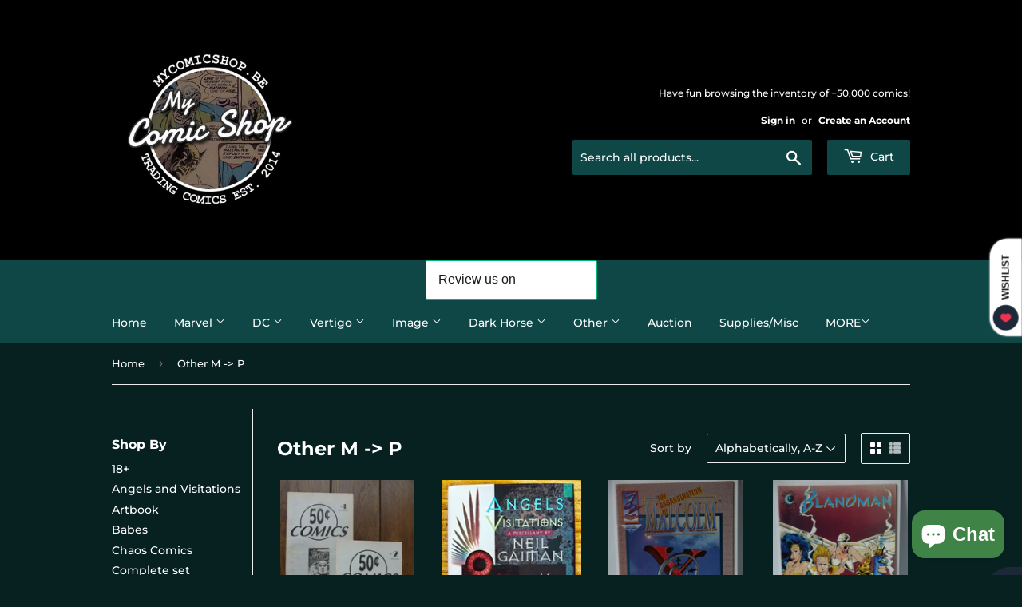

--- FILE ---
content_type: text/html; charset=utf-8
request_url: https://mycomicshop.be/collections/other-m-p
body_size: 89577
content:
<!doctype html>
<html class="no-touch no-js" lang="en">
<head>
<!-- Start of Booster Apps Seo-0.1--><title>Other M -&gt; P</title><meta name="description" content="" /><!-- end of Booster Apps SEO -->
<script>(function(H){H.className=H.className.replace(/\bno-js\b/,'js')})(document.documentElement)</script>
  <!-- Basic page needs ================================================== -->
  <meta charset="utf-8">
  <meta http-equiv="X-UA-Compatible" content="IE=edge,chrome=1">

  
  <link rel="shortcut icon" href="//mycomicshop.be/cdn/shop/files/New_Logo_0554f852-6308-49bf-99cc-f35482775be3_32x32.jpg?v=1669993448" type="image/png" />
  

  <!-- Title and description ================================================== -->

  <!-- Product meta ================================================== -->
  <!-- /snippets/social-meta-tags.liquid -->




<meta property="og:site_name" content="Mycomicshop.be">
<meta property="og:url" content="https://mycomicshop.be/collections/other-m-p">
<meta property="og:title" content="Other M -&gt; P">
<meta property="og:type" content="product.group">
<meta property="og:description" content="Welkom bij Mycomicshop.be! De online comics winkel voor al je US comics! Wekelijkse veilingen, eerlijke prijzen, supplies en veel meer! 

Welcome to Mycomicshop.be. The online comic book store for all your US comics!
Weekly auctions, honest prices, supplies and much more! Antwerp based.">

<meta property="og:image" content="http://mycomicshop.be/cdn/shop/files/cms2_1f543dea-4d28-4d71-b89e-9ebb534b11cc_1200x1200.jpg?v=1639384358">
<meta property="og:image:secure_url" content="https://mycomicshop.be/cdn/shop/files/cms2_1f543dea-4d28-4d71-b89e-9ebb534b11cc_1200x1200.jpg?v=1639384358">


<meta name="twitter:card" content="summary_large_image">
<meta name="twitter:title" content="Other M -&gt; P">
<meta name="twitter:description" content="Welkom bij Mycomicshop.be! De online comics winkel voor al je US comics! Wekelijkse veilingen, eerlijke prijzen, supplies en veel meer! 

Welcome to Mycomicshop.be. The online comic book store for all your US comics!
Weekly auctions, honest prices, supplies and much more! Antwerp based.">


  <!-- CSS3 variables ================================================== -->
  <style data-shopify>
  :root {
    --color-body-text: #ffffff;
    --color-body: #072020;
  }
</style>


  <!-- Helpers ================================================== -->
  <link rel="canonical" href="https://mycomicshop.be/collections/other-m-p">
  <meta name="viewport" content="width=device-width,initial-scale=1">

  <!-- CSS ================================================== -->
  <link href="//mycomicshop.be/cdn/shop/t/3/assets/theme.scss.css?v=52790330166540895901768825828" rel="stylesheet" type="text/css" media="all" />

  <script>

    var moneyFormat = '€{{amount_with_comma_separator}}';

    var theme = {
      strings:{
        product:{
          unavailable: "Unavailable",
          will_be_in_stock_after:"Will be in stock after [date]",
          only_left:"Only 1 left!",
          unitPrice: "Unit price",
          unitPriceSeparator: "per"
        },
        navigation:{
          more_link: "More"
        },
        map:{
          addressError: "Error looking up that address",
          addressNoResults: "No results for that address",
          addressQueryLimit: "You have exceeded the Google API usage limit. Consider upgrading to a \u003ca href=\"https:\/\/developers.google.com\/maps\/premium\/usage-limits\"\u003ePremium Plan\u003c\/a\u003e.",
          authError: "There was a problem authenticating your Google Maps API Key."
        }
      },
      settings:{
        cartType: "modal"
      }
    };theme.breadcrumbs = {
        collection: {
          title: "Other M -\u003e P",
          link: "https://mycomicshop.be/collections/other-m-p"
        }
      };
      sessionStorage.setItem("breadcrumb", JSON.stringify(theme.breadcrumbs.collection));</script>

  <!-- Header hook for plugins ================================================== -->
  <script>window.performance && window.performance.mark && window.performance.mark('shopify.content_for_header.start');</script><meta name="google-site-verification" content="G2ij-dRqoub7xiv3z83mxoaxQU6evk_r65MLB2ZeWIY">
<meta id="shopify-digital-wallet" name="shopify-digital-wallet" content="/61415031010/digital_wallets/dialog">
<meta name="shopify-checkout-api-token" content="886aa99f2656f52ad5ef79f9a0af64ba">
<meta id="in-context-paypal-metadata" data-shop-id="61415031010" data-venmo-supported="false" data-environment="production" data-locale="en_US" data-paypal-v4="true" data-currency="EUR">
<link rel="alternate" type="application/atom+xml" title="Feed" href="/collections/other-m-p.atom" />
<link rel="next" href="/collections/other-m-p?page=2">
<link rel="alternate" type="application/json+oembed" href="https://mycomicshop.be/collections/other-m-p.oembed">
<script async="async" src="/checkouts/internal/preloads.js?locale=en-BE"></script>
<script id="apple-pay-shop-capabilities" type="application/json">{"shopId":61415031010,"countryCode":"BE","currencyCode":"EUR","merchantCapabilities":["supports3DS"],"merchantId":"gid:\/\/shopify\/Shop\/61415031010","merchantName":"Mycomicshop.be","requiredBillingContactFields":["postalAddress","email","phone"],"requiredShippingContactFields":["postalAddress","email","phone"],"shippingType":"shipping","supportedNetworks":["visa","maestro","masterCard","amex"],"total":{"type":"pending","label":"Mycomicshop.be","amount":"1.00"},"shopifyPaymentsEnabled":true,"supportsSubscriptions":true}</script>
<script id="shopify-features" type="application/json">{"accessToken":"886aa99f2656f52ad5ef79f9a0af64ba","betas":["rich-media-storefront-analytics"],"domain":"mycomicshop.be","predictiveSearch":true,"shopId":61415031010,"locale":"en"}</script>
<script>var Shopify = Shopify || {};
Shopify.shop = "mycomicshop-be.myshopify.com";
Shopify.locale = "en";
Shopify.currency = {"active":"EUR","rate":"1.0"};
Shopify.country = "BE";
Shopify.theme = {"name":"Supply","id":129097859298,"schema_name":"Supply","schema_version":"9.5.3","theme_store_id":679,"role":"main"};
Shopify.theme.handle = "null";
Shopify.theme.style = {"id":null,"handle":null};
Shopify.cdnHost = "mycomicshop.be/cdn";
Shopify.routes = Shopify.routes || {};
Shopify.routes.root = "/";</script>
<script type="module">!function(o){(o.Shopify=o.Shopify||{}).modules=!0}(window);</script>
<script>!function(o){function n(){var o=[];function n(){o.push(Array.prototype.slice.apply(arguments))}return n.q=o,n}var t=o.Shopify=o.Shopify||{};t.loadFeatures=n(),t.autoloadFeatures=n()}(window);</script>
<script id="shop-js-analytics" type="application/json">{"pageType":"collection"}</script>
<script defer="defer" async type="module" src="//mycomicshop.be/cdn/shopifycloud/shop-js/modules/v2/client.init-shop-cart-sync_BApSsMSl.en.esm.js"></script>
<script defer="defer" async type="module" src="//mycomicshop.be/cdn/shopifycloud/shop-js/modules/v2/chunk.common_CBoos6YZ.esm.js"></script>
<script type="module">
  await import("//mycomicshop.be/cdn/shopifycloud/shop-js/modules/v2/client.init-shop-cart-sync_BApSsMSl.en.esm.js");
await import("//mycomicshop.be/cdn/shopifycloud/shop-js/modules/v2/chunk.common_CBoos6YZ.esm.js");

  window.Shopify.SignInWithShop?.initShopCartSync?.({"fedCMEnabled":true,"windoidEnabled":true});

</script>
<script>(function() {
  var isLoaded = false;
  function asyncLoad() {
    if (isLoaded) return;
    isLoaded = true;
    var urls = ["https:\/\/cdn.shopify.com\/s\/files\/1\/0614\/1503\/1010\/t\/3\/assets\/tipo.auction.init.js?shop=mycomicshop-be.myshopify.com","https:\/\/ecommplugins-scripts.trustpilot.com\/v2.1\/js\/header.min.js?settings=eyJrZXkiOiIyMEhXUzE3MzdsUDJIUlpUIiwicyI6Im5vbmUifQ==\u0026shop=mycomicshop-be.myshopify.com","https:\/\/ecommplugins-trustboxsettings.trustpilot.com\/mycomicshop-be.myshopify.com.js?settings=1734600837760\u0026shop=mycomicshop-be.myshopify.com","https:\/\/widget.trustpilot.com\/bootstrap\/v5\/tp.widget.sync.bootstrap.min.js?shop=mycomicshop-be.myshopify.com","https:\/\/widget.trustpilot.com\/bootstrap\/v5\/tp.widget.sync.bootstrap.min.js?shop=mycomicshop-be.myshopify.com"];
    for (var i = 0; i < urls.length; i++) {
      var s = document.createElement('script');
      s.type = 'text/javascript';
      s.async = true;
      s.src = urls[i];
      var x = document.getElementsByTagName('script')[0];
      x.parentNode.insertBefore(s, x);
    }
  };
  if(window.attachEvent) {
    window.attachEvent('onload', asyncLoad);
  } else {
    window.addEventListener('load', asyncLoad, false);
  }
})();</script>
<script id="__st">var __st={"a":61415031010,"offset":3600,"reqid":"5c719905-88fa-4754-bd75-5bac55c48fad-1768858280","pageurl":"mycomicshop.be\/collections\/other-m-p","u":"342d442e44cb","p":"collection","rtyp":"collection","rid":398129692898};</script>
<script>window.ShopifyPaypalV4VisibilityTracking = true;</script>
<script id="captcha-bootstrap">!function(){'use strict';const t='contact',e='account',n='new_comment',o=[[t,t],['blogs',n],['comments',n],[t,'customer']],c=[[e,'customer_login'],[e,'guest_login'],[e,'recover_customer_password'],[e,'create_customer']],r=t=>t.map((([t,e])=>`form[action*='/${t}']:not([data-nocaptcha='true']) input[name='form_type'][value='${e}']`)).join(','),a=t=>()=>t?[...document.querySelectorAll(t)].map((t=>t.form)):[];function s(){const t=[...o],e=r(t);return a(e)}const i='password',u='form_key',d=['recaptcha-v3-token','g-recaptcha-response','h-captcha-response',i],f=()=>{try{return window.sessionStorage}catch{return}},m='__shopify_v',_=t=>t.elements[u];function p(t,e,n=!1){try{const o=window.sessionStorage,c=JSON.parse(o.getItem(e)),{data:r}=function(t){const{data:e,action:n}=t;return t[m]||n?{data:e,action:n}:{data:t,action:n}}(c);for(const[e,n]of Object.entries(r))t.elements[e]&&(t.elements[e].value=n);n&&o.removeItem(e)}catch(o){console.error('form repopulation failed',{error:o})}}const l='form_type',E='cptcha';function T(t){t.dataset[E]=!0}const w=window,h=w.document,L='Shopify',v='ce_forms',y='captcha';let A=!1;((t,e)=>{const n=(g='f06e6c50-85a8-45c8-87d0-21a2b65856fe',I='https://cdn.shopify.com/shopifycloud/storefront-forms-hcaptcha/ce_storefront_forms_captcha_hcaptcha.v1.5.2.iife.js',D={infoText:'Protected by hCaptcha',privacyText:'Privacy',termsText:'Terms'},(t,e,n)=>{const o=w[L][v],c=o.bindForm;if(c)return c(t,g,e,D).then(n);var r;o.q.push([[t,g,e,D],n]),r=I,A||(h.body.append(Object.assign(h.createElement('script'),{id:'captcha-provider',async:!0,src:r})),A=!0)});var g,I,D;w[L]=w[L]||{},w[L][v]=w[L][v]||{},w[L][v].q=[],w[L][y]=w[L][y]||{},w[L][y].protect=function(t,e){n(t,void 0,e),T(t)},Object.freeze(w[L][y]),function(t,e,n,w,h,L){const[v,y,A,g]=function(t,e,n){const i=e?o:[],u=t?c:[],d=[...i,...u],f=r(d),m=r(i),_=r(d.filter((([t,e])=>n.includes(e))));return[a(f),a(m),a(_),s()]}(w,h,L),I=t=>{const e=t.target;return e instanceof HTMLFormElement?e:e&&e.form},D=t=>v().includes(t);t.addEventListener('submit',(t=>{const e=I(t);if(!e)return;const n=D(e)&&!e.dataset.hcaptchaBound&&!e.dataset.recaptchaBound,o=_(e),c=g().includes(e)&&(!o||!o.value);(n||c)&&t.preventDefault(),c&&!n&&(function(t){try{if(!f())return;!function(t){const e=f();if(!e)return;const n=_(t);if(!n)return;const o=n.value;o&&e.removeItem(o)}(t);const e=Array.from(Array(32),(()=>Math.random().toString(36)[2])).join('');!function(t,e){_(t)||t.append(Object.assign(document.createElement('input'),{type:'hidden',name:u})),t.elements[u].value=e}(t,e),function(t,e){const n=f();if(!n)return;const o=[...t.querySelectorAll(`input[type='${i}']`)].map((({name:t})=>t)),c=[...d,...o],r={};for(const[a,s]of new FormData(t).entries())c.includes(a)||(r[a]=s);n.setItem(e,JSON.stringify({[m]:1,action:t.action,data:r}))}(t,e)}catch(e){console.error('failed to persist form',e)}}(e),e.submit())}));const S=(t,e)=>{t&&!t.dataset[E]&&(n(t,e.some((e=>e===t))),T(t))};for(const o of['focusin','change'])t.addEventListener(o,(t=>{const e=I(t);D(e)&&S(e,y())}));const B=e.get('form_key'),M=e.get(l),P=B&&M;t.addEventListener('DOMContentLoaded',(()=>{const t=y();if(P)for(const e of t)e.elements[l].value===M&&p(e,B);[...new Set([...A(),...v().filter((t=>'true'===t.dataset.shopifyCaptcha))])].forEach((e=>S(e,t)))}))}(h,new URLSearchParams(w.location.search),n,t,e,['guest_login'])})(!1,!0)}();</script>
<script integrity="sha256-4kQ18oKyAcykRKYeNunJcIwy7WH5gtpwJnB7kiuLZ1E=" data-source-attribution="shopify.loadfeatures" defer="defer" src="//mycomicshop.be/cdn/shopifycloud/storefront/assets/storefront/load_feature-a0a9edcb.js" crossorigin="anonymous"></script>
<script data-source-attribution="shopify.dynamic_checkout.dynamic.init">var Shopify=Shopify||{};Shopify.PaymentButton=Shopify.PaymentButton||{isStorefrontPortableWallets:!0,init:function(){window.Shopify.PaymentButton.init=function(){};var t=document.createElement("script");t.src="https://mycomicshop.be/cdn/shopifycloud/portable-wallets/latest/portable-wallets.en.js",t.type="module",document.head.appendChild(t)}};
</script>
<script data-source-attribution="shopify.dynamic_checkout.buyer_consent">
  function portableWalletsHideBuyerConsent(e){var t=document.getElementById("shopify-buyer-consent"),n=document.getElementById("shopify-subscription-policy-button");t&&n&&(t.classList.add("hidden"),t.setAttribute("aria-hidden","true"),n.removeEventListener("click",e))}function portableWalletsShowBuyerConsent(e){var t=document.getElementById("shopify-buyer-consent"),n=document.getElementById("shopify-subscription-policy-button");t&&n&&(t.classList.remove("hidden"),t.removeAttribute("aria-hidden"),n.addEventListener("click",e))}window.Shopify?.PaymentButton&&(window.Shopify.PaymentButton.hideBuyerConsent=portableWalletsHideBuyerConsent,window.Shopify.PaymentButton.showBuyerConsent=portableWalletsShowBuyerConsent);
</script>
<script data-source-attribution="shopify.dynamic_checkout.cart.bootstrap">document.addEventListener("DOMContentLoaded",(function(){function t(){return document.querySelector("shopify-accelerated-checkout-cart, shopify-accelerated-checkout")}if(t())Shopify.PaymentButton.init();else{new MutationObserver((function(e,n){t()&&(Shopify.PaymentButton.init(),n.disconnect())})).observe(document.body,{childList:!0,subtree:!0})}}));
</script>
<link id="shopify-accelerated-checkout-styles" rel="stylesheet" media="screen" href="https://mycomicshop.be/cdn/shopifycloud/portable-wallets/latest/accelerated-checkout-backwards-compat.css" crossorigin="anonymous">
<style id="shopify-accelerated-checkout-cart">
        #shopify-buyer-consent {
  margin-top: 1em;
  display: inline-block;
  width: 100%;
}

#shopify-buyer-consent.hidden {
  display: none;
}

#shopify-subscription-policy-button {
  background: none;
  border: none;
  padding: 0;
  text-decoration: underline;
  font-size: inherit;
  cursor: pointer;
}

#shopify-subscription-policy-button::before {
  box-shadow: none;
}

      </style>

<script>window.performance && window.performance.mark && window.performance.mark('shopify.content_for_header.end');</script>
				

  
  

  <script src="//mycomicshop.be/cdn/shop/t/3/assets/jquery-2.2.3.min.js?v=58211863146907186831637593424" type="text/javascript"></script>

  <script src="//mycomicshop.be/cdn/shop/t/3/assets/lazysizes.min.js?v=8147953233334221341637593424" async="async"></script>
  <script src="//mycomicshop.be/cdn/shop/t/3/assets/vendor.js?v=106177282645720727331637593426" defer="defer"></script>
  <script src="//mycomicshop.be/cdn/shop/t/3/assets/theme.js?v=21493203922231010411645115402" defer="defer"></script>


<!-- BEGIN app block: shopify://apps/tipo-product-auction/blocks/app-embed-block/77eabb13-2cfa-4b28-b113-57ce3d979f51 -->

<script type="text/javascript">
  window.Tipo = window.Tipo || {}
  Tipo.Auction = Tipo.Auction || {}
  Tipo.Auction.currency = "EUR";
  
  
  
  
  
  
  
  
  
  
  
  
  
  
  
  
  
  
  
  
  
  
  
  
  
  
  
  
  
  
  
  
  
  
  
  
  
  
  
  
  
  
  
  
  
  
  
  
  
  
  
  
  
  
  
  
  
  
  
  
  
  
  Tipo.Auction.currency_symbol = "€";
  

  
    Tipo.Auction.shop = {
      'url': "mycomicshop-be.myshopify.com",
      'pennies': [],
      'pricing':  {"id":2,"features":{"sms":true,"order":-1,"removeCopyright":true}},
      'pricing_id': 2,
      'configuration': {"domain":"mycomicshop.be","iana_timezone":"Europe\/Paris","money_format":"€{{amount_with_comma_separator}}","currency":"EUR","timezone":"(GMT+01:00) Europe\/Paris"},
      'flags': {"auctionCounter":193},
      'settings': {"general":{"hide":{"price":["scheduled","live","expired"],"addToCart":["scheduled","live"],"additionalPaymentButton":["scheduled","live"]},"color":{"main":{"textColor":{"a":1,"b":70,"g":70,"r":15},"background":{"a":1,"b":255,"g":255,"r":255},"headerColor":{"a":1,"b":70,"g":70,"r":15},"badgeHasWonColor":{"a":1,"b":255,"g":255,"r":255},"badgeOutBidColor":{"a":1,"b":255,"g":255,"r":255},"headerBackground":{"a":1,"b":247,"g":247,"r":240},"badgeHasLostColor":{"a":1,"b":255,"g":255,"r":255},"badgeLeadingColor":{"a":1,"b":255,"g":255,"r":255},"badgePendingColor":{"a":1,"b":255,"g":255,"r":255},"badgeHasWonBackground":{"a":1,"b":69,"g":186,"r":33},"badgeOutbidBackground":{"a":1,"b":34,"g":101,"r":242},"badgeHasLostBackground":{"a":1,"b":40,"g":40,"r":219},"badgeLeadingBackground":{"a":1,"b":69,"g":186,"r":33},"badgePendingBackground":{"a":1,"b":98,"g":159,"r":230}},"table":{"textColor":{"a":1,"b":251,"g":251,"r":250},"background":{"a":1,"b":70,"g":70,"r":15}},"button":{"textColor":{"a":1,"b":255,"g":255,"r":255},"background":{"a":1,"b":70,"g":70,"r":15},"hoverColor":{"a":1,"b":175,"g":175,"r":40}},"remaining":{"remainingText":{"a":1,"b":255,"g":255,"r":255},"textFlipClock":{"a":1,"b":255,"g":255,"r":255},"labelFlipClock":{"a":1,"b":70,"g":70,"r":15},"backgroundFlipClock":{"a":1,"b":175,"g":175,"r":40}},"dependsPriceBid":{"highestBid":{"a":1,"b":69,"g":186,"r":33},"auctionPending":{"a":1,"b":98,"g":159,"r":230},"closedForBidding":{"a":1,"b":245,"g":241,"r":240},"lowBidComparedToOtherBidders":{"a":1,"b":51,"g":35,"r":230},"lowBidComparedToReservePrice":{"a":1,"b":0,"g":117,"r":214}}},"history":{"columns":["bidAmount","bidTime","fullName"],"encrypted":true},"selector":{"price":"#variantQuantity-product-template, #ProductPrice-product-template,#ProductPrice,.product-price,.product__price—reg,#productPrice-product-template,.product__current-price,.product-thumb-caption-price-current,.product-item-caption-price-current,.grid-product__price,.product__price,span.price,span.product-price,.productitem--price,.product-pricing,span.money,.product-item__price,.product-list-item-price,p.price,div.price,.product-meta__prices,div.product-price,span#price,.price.money,h3.price,a.price,.price-area,.product-item-price,.pricearea,.collectionGrid .collectionBlock-info \u003e p,#ComparePrice,.product--price-wrapper,.product-page--price-wrapper,.color--shop-accent.font-size--s.t--meta.f--main,.ComparePrice,.ProductPrice,.prodThumb .title span:last-child,.price,.product-single__price-product-template,.product-info-price,.price-money,.prod-price,#price-field,.product-grid--price,.prices,.pricing,#product-price,.money-styling,.compare-at-price,.product-item--price,.card__price,.product-card__price,.product-price__price,.product-item__price-wrapper,.product-single__price,.grid-product__price-wrap,a.grid-link p.grid-link__meta,.product__prices, #comparePrice-product-template, .product-form__quantity, .product-single__quantity","add_to_cart":"label.quantity-selector.quantity-selector-product-template, .addToCartForm .js-qty, form #AddToCart-product-template, form #AddToCart, form #addToCart-product-template, form .product__add-to-cart-button, form .product-form__cart-submit, form .add-to-cart, form .cart-functions \u003e button, form .productitem--action-atc, form .product-form--atc-button, form .product-menu-button-atc, form .product__add-to-cart, form .product-add, form .add-to-cart-button, form #addToCart, form .product-detail__form__action \u003e button, form .product-form-submit-wrap \u003e input, form .product-form input[type=\"submit\"], form input.submit, form .add_to_cart, form .product-item-quick-shop, form #add-to-cart, form .productForm-submit, form .add-to-cart-btn, form .product-single__add-btn, form .quick-add--add-button, form .product-page--add-to-cart, form .addToCart, form .product-form .form-actions, form .button.add, form button#add, form .addtocart, form .AddtoCart, form .product-add input.add, form button#purchase, form[action=\"\/cart\/add\"] button[type=\"submit\"], form .product__form button[type=\"submit\"], form #AddToCart--product-template, form .dynamic-checkout","payment_button":"form .shopify-payment-button,.shopify-payment-button,.shopify-payment-button, .payment-buttons"},"copyright":{"text":"Powered by \u003ca href=\"https:\/\/apps.shopify.com\/tipo-product-auction\" target=\"_blank\"\u003eTipo Product Auction\u003c\/a\u003e","enabled":false,"hideCopyright":true},"countdown":"flipClock","collection":{"badge":true,"enabled":true,"highestPrice":true,"widget_shape":"default"},"customize_css":".tpa-collection-widget .tpa-other-info .tpa-row__label, .tpa-collection-widget .tpa-other-info .tpa-row__value, .tpa-collection-widget .tpa-remaining .tpa-remaining__text__label, .tpa-collection-widget .flip-clock-label {\n    color: #fff !important;\n}","iana_timezone":"Europe\/Amsterdam","waterfallWinner":{"enabled":false,"limitWin":"3","allowedTime":"96","limitAmount":true,"allowedTimeUnit":"hours","allowedProcessPayment":true}},"notUseAppFile":{"search":false,"collection":false,"customerAccount":false},"translationTabs":{"0":{"label":"Default","value":"default"}},"translations":{"default":{"Won":"Won","day":"d","Lost":"Lost","bids":"number of bids","days":"Days","hours":"Hours","Outbid":"Outbid","signIn":"Sign In","Leading":"Leading","closeAt":"Close at","endTime":"End time","liveBid":"Bid directly","minutes":"Minutes","seconds":"Seconds","startAt":"Start at","finalBid":"Final bid","placeBid":"Place bid","remindMe":"Remind Me","startTime":"Start time","subscribe":"subscribe","currentBid":"Current bid","ppBid_time":"Bid time","startPrice":"Start price","buyoutPrice":"Buyout price","history_win":"Win","ppBid_close":"Close","ppBid_email":"Email","startingBid":"Starting Bid","viewAllBids":"View all bids","automaticBid":"Automatic bid","history_lost":"Lost","history_view":"View","noBidsPlaced":"No bids placed","ppBid_amount":"Bid amount","ppNote_close":"Close","reservePrice":"Reserve price","history_email":"Email","history_image":"Image","history_myBid":"My bid","numberOfTurns":"Number Of Turns","openForBidsIn":"Open for bids in","ppBid_bidding":"Bidding","ppPenny_close":"Close","history_action":"Action","history_status":"Status","nextMinimumBid":"Next minimum bid","pendingAuction":"Pending Auction","pennyIsInvalid":"Penny is invalid","ppBid_fullName":"Full name","ppLoginContent":"In order to place your bid, you'll only need to {signIn|Sign in} or create a free account","history_bidTime":"Bid time","history_closeIn":"Close In","history_running":"Running","history_yourBid":"Your Bid","ppAuction_close":"Close","ppPenny_Product":"Penny product","auctionIsInvalid":"Auction is invalid","closedForBidding":"Closed for bidding","history_checkout":"Checkout","history_username":"Username","timeBidIsInvalid":"Time bid is invalid","buyoutPriceButton":"Buyout Price {buyout_price}","creatAFreeAccount":"Create a free account","history_bidAmount":"Bid amount","history_placeABid":"Place A Bid","createAFreeAccount":"Create a free account","decrementBidAmount":"Decrease bid amount","history_currentBid":"Current Bid","howBuyoutPriceWork":"How Buyout price work?","incrementBidAmount":"Increase bid amount","yourPriceIsInvalid":"Your price is invalid","history_productName":"Product Name","howReservePriceWork":"How Reserve price work?","placeAnAutomaticBid":"Place an automatic bid","history_actionDetail":"Checkout","history_emptyHistory":"Empty history","ppAuctionRemindMe_OR":"OR","ppPenny_actionDetail":"Buyout","placeABidSuccessfully":"Place a bid successfully","ppAuction_checkoutNow":"Checkout now","history_auctionHistory":"Auction history","howDoAutomaticBidsWork":"How do automatic bids work?","youHaveBidOnThisNotYes":"You haven't bid on this lot yet","ppAuctionRemindMe_close":"Close","SMSNotificationsForWinner":"SMS notifications for winner","howBuyoutPriceWorkContent":"Buyout price is the price that, if accepted by a bidder, immediately ends the auction and awards the item to bidder","howReservePriceWorkContent":"The reserve price represents the hidden minimum value that a seller is willing to let their lot go for. If the auction ends and the reserve price has not been met, the lot will not be auctioned off.","ppAuctionRemindMe_remindMe":"Remind me","ppAuctionRemindMe_thankyou":"Thank you","wouldYouLikeToPlaceYourBid":"Would you like to place your bid?","youMustLoginToStartBidding":"You must {login|log in} to start bidding","decrementAutomaticBidAmount":"Decrease automatic bid amount","incrementAutomaticBidAmount":"Increase automatic bid amount","pleaseInsertAValidBidAmount":"Please insert a valid bid amount","updateNumberPhoneSuccessful":"Update number phone successful","howDoAutomaticBidsWorkContent":"By setting up an automatic bid, our system will automatically place new bids on your behalf each time you are outbid. All you need to do is enter the maximum price you are willing to bid for an item. Our system will then keep on bidding for you, by the smallest possible increase each time, until your maximum price is reached.","pleaseInsertAValidPhoneNumber":"Please insert a valid phone number","ppAuctionRemindMe_PhoneNumber":"Phone Number","popupSMSNotificationsForWinner":"SMS notifications for winner ?","ppAuctionRemindMe_EmailAddress":"Email Address","youHaveNumberAuctionsBuyItHere":"You have no penny. Buy penny {here|here} to place a bid","somethingWentWrongPleaseTryAgain":"Something went wrong, please try again","stopBiddingTwiceForHighestBidder":"You are the highest bidder now. You can not place the next bid unless you are outbid.","ppAuction_theAuctionHasBeenClosed":"The auction has been closed.","messageCustomerBid_YourBidIsTooLow":"Your bid is too low","ppAuction_theAuctionHasBeenStopped":"The auction has been stopped","ppMessageCustomerBid_reserveMessage":"Reserve message","messageCustomerBid_youHaveBeenOutBid":"You've been outbid!","popupSMSNotificationsForWinnerContent":"The phone number will be used to receive sms every time you win the auction.","ppMessageCustomerBid_areSureYouWantToBid":"Are you sure you want to bid?","messageCustomerBid_youHaveBidOnThisNotYes":"You haven't bid on this lot yet","ppAuctionRemindMe_remindMeAboutThisAuction":"Remind me about this auction","ppMessageCustomerBid_reserveMessageContent":"Your bid is too low Your bid is below the reserve price. This item won't be auctioned off unless it reaches the reserve price, so place another bid to make sure you don't miss out!","ppAuctionRemindMe_pleaseEnterAValidPhoneNumber":"Please enter a valid phone number","ppAuctionRemindMe_pleaseEnterAValidEmailAddress":"Please enter a valid email address","ppAuction_congratulationYourAreWinnerCheckoutNow":"Congratulation! Your are winner. {checkout|Checkout} now","ppAuctionRemindMe_weWillNotifyYouWhenTheAuctionStart":"We will notify you when the auction start","messageCustomerBid_youCanNoLongerPlaceAnyBidsOnThisLot":"You can no longer place any bids on this lot.","ppAuctionRemindMe_PleaseEnterYourEmailAddressBelowWeWillSendYouANotificationEmailWhenTheAuctionStart":"Please enter your email address below, we will send you a notification email when the auction start.","ppAuctionRemindMe_PleaseEnterYourEmailAddressOrNumberPhoneBelowWeWillSendYouANotificationWhenTheAuctionStart":"Please enter your email address or number phone below, we will send you a notification when the auction start."}},"mail":{"customer":{"templates":{"bid":{"enabled":false},"remind_me":{"content":"","enabled":true,"subject":"","timeSend":"15","timeUnit":"minutes"}}}},"sms":{"customer":{"templates":{"winner":{"enabled":true}}}}},
      'version': 2,
      'apiUrl': ""
    }
  

  Tipo.Auction.page = 'collection';
  Tipo.Auction.locale = {"shop_locale":{"locale":"en","enabled":true,"primary":true,"published":true}};
  Tipo.Auction.moneyFormat = "€{{amount_with_comma_separator}}";
  
  
  
  
  Tipo.Auction.auctions = [{"id":7647,"name":"Comic Auction 19\/03","config":{"rule":{"manual":{"ids":[7642392559842,7642397114594,7642396655842],"enabled":true}},"autoBid":true,"increment":1,"startPrice":25,"dynamicClosing":{"enabled":true,"timeLeft":"2","timeExtend":"2"}},"details":null,"product_closing":null,"start_at":"2022-03-12T16:38:00.000Z","end_at":"2022-03-19T19:30:00.000Z","fired_start_at":"2022-03-12 16:41:17","fired_end_at":"2022-03-19 19:30:00","locked":0,"created_at":"2022-03-12T16:41:17.000+00:00","updated_at":"2022-03-12T16:41:17.000+00:00"},{"id":7648,"name":"Comic Auction 19\/03","config":{"rule":{"manual":{"ids":[7642397671650,7642393575650],"enabled":true}},"autoBid":true,"increment":1,"startPrice":40,"dynamicClosing":{"enabled":true,"timeLeft":"2","timeExtend":"2"}},"details":null,"product_closing":null,"start_at":"2022-03-12T16:41:33.000Z","end_at":"2022-03-19T19:30:00.000Z","fired_start_at":"2022-03-12 16:42:23","fired_end_at":"2022-03-19 19:30:00","locked":0,"created_at":"2022-03-12T16:42:23.000+00:00","updated_at":"2022-03-12T16:42:23.000+00:00"},{"id":7649,"name":"Comic Auction 19\/03","config":{"rule":{"collections":{"ids":[396178653410],"enabled":true}},"autoBid":true,"increment":1,"startPrice":1,"dynamicClosing":{"enabled":true,"timeLeft":"2","timeExtend":"2"}},"details":[{"bidId":119782,"productID":7642385350882},{"bidId":119783,"productID":7626946543842},{"bidId":119789,"productID":7629753811170},{"bidId":120793,"productID":7626983178466},{"bidId":120794,"productID":7626949361890},{"bidId":124112,"productID":7607395516642}],"product_closing":null,"start_at":"2022-03-12T16:42:58.000Z","end_at":"2022-03-19T19:15:00.000Z","fired_start_at":"2022-03-12 16:45:54","fired_end_at":"2022-03-19 19:15:00","locked":0,"created_at":"2022-03-12T16:45:54.000+00:00","updated_at":"2022-03-12T16:45:54.000+00:00"},{"id":8252,"name":"Comic Auction 26\/03","config":{"rule":{"manual":{"ids":[7642392559842,7642393575650,7642397671650],"enabled":true}},"autoBid":true,"increment":1,"startPrice":30,"updateVersion":0,"dynamicClosing":{"enabled":true,"timeLeft":"2","timeExtend":"1"}},"details":[{"bidId":124772,"productID":7642393575650}],"product_closing":null,"start_at":"2022-03-20T19:00:00.000Z","end_at":"2022-03-26T19:00:00.000Z","fired_start_at":"2022-03-20 19:00:00","fired_end_at":"2022-03-26 19:00:00","locked":0,"created_at":"2022-03-20T12:17:11.000+00:00","updated_at":"2022-03-20T12:25:19.000+00:00"},{"id":8253,"name":"Comic Auction 26\/03","config":{"rule":{"manual":{"ids":[7642397114594,7642396655842],"enabled":true}},"autoBid":true,"increment":1,"startPrice":25,"updateVersion":0,"dynamicClosing":{"enabled":true,"timeLeft":"2","timeExtend":"1"}},"details":[{"bidId":125010,"productID":7642397114594}],"product_closing":null,"start_at":"2022-03-20T19:00:00.000Z","end_at":"2022-03-26T19:00:00.000Z","fired_start_at":"2022-03-20 19:00:00","fired_end_at":"2022-03-26 19:00:00","locked":0,"created_at":"2022-03-20T12:18:20.000+00:00","updated_at":"2022-03-20T12:25:00.000+00:00"},{"id":8254,"name":"Auction 26\/03","config":{"rule":{"collections":{"ids":[396178653410],"enabled":true}},"buyout":{"enabled":false},"autoBid":true,"increment":1,"startPrice":1,"updateVersion":0,"dynamicClosing":{"enabled":true,"timeLeft":"2","timeExtend":"1"}},"details":[{"bidId":125004,"productID":7646566121698}],"product_closing":null,"start_at":"2022-03-20T19:00:00.000Z","end_at":"2022-03-26T19:00:00.000Z","fired_start_at":"2022-03-20 19:00:00","fired_end_at":"2022-03-26 19:00:00","locked":0,"created_at":"2022-03-20T12:24:27.000+00:00","updated_at":"2022-03-20T12:24:42.000+00:00"},{"id":9340,"name":"Auction 2\/4","config":{"rule":{"manual":{"ids":[7642392559842,7642397671650,7642396655842],"enabled":true},"collections":{"ids":[396178653410],"enabled":false}},"autoBid":true,"increment":1,"startPrice":30,"updateVersion":0,"dynamicClosing":{"enabled":true,"timeLeft":"2","timeExtend":"1"}},"details":null,"product_closing":null,"start_at":"2022-03-29T08:37:00.000Z","end_at":"2022-04-02T18:00:00.000Z","fired_start_at":"2022-03-29 09:17:29","fired_end_at":"2022-04-02 18:00:00","locked":0,"created_at":"2022-03-29T09:01:46.000+00:00","updated_at":"2022-03-29T09:17:29.000+00:00"},{"id":9342,"name":"Auction 2\/4 1€","config":{"rule":{"manual":{"enabled":false},"collections":{"ids":[396178653410],"enabled":true}},"autoBid":true,"increment":1,"startPrice":1,"dynamicClosing":{"enabled":true,"timeLeft":"1","timeExtend":"2"}},"details":[{"bidId":141085,"productID":7629782810850},{"bidId":141080,"productID":7626959749346},{"bidId":141078,"productID":7650317336802},{"bidId":141087,"productID":7626136355042},{"bidId":141081,"productID":7626955292898},{"bidId":141082,"productID":7629785792738},{"bidId":141086,"productID":7629782057186}],"product_closing":null,"start_at":"2022-03-29T09:36:00.000Z","end_at":"2022-04-02T18:00:00.000Z","fired_start_at":"2022-03-29 09:38:10","fired_end_at":"2022-04-02 18:00:00","locked":0,"created_at":"2022-03-29T09:38:10.000+00:00","updated_at":"2022-03-29T09:38:10.000+00:00"},{"id":10178,"name":"Auction 9\/4","config":{"rule":{"manual":{"ids":[7642392559842,7642397671650,7642396655842],"enabled":true},"collections":{"ids":[],"enabled":false}},"autoBid":true,"increment":1,"startPrice":30,"updateVersion":0,"dynamicClosing":{"enabled":true,"timeLeft":"2","timeExtend":"1"}},"details":[{"bidId":160223,"productID":7642397671650},{"bidId":160222,"productID":7642396655842}],"product_closing":null,"start_at":"2022-04-05T08:33:00.000Z","end_at":"2022-04-09T18:00:00.000Z","fired_start_at":"2022-04-06 19:51:47","fired_end_at":"2022-04-09 18:00:00","locked":0,"created_at":"2022-04-05T08:34:38.000+00:00","updated_at":"2022-04-06T19:51:47.000+00:00"},{"id":10179,"name":"Auction 9\/4","config":{"rule":{"collections":{"ids":[396178653410],"enabled":true}},"buyout":{"enabled":false},"autoBid":true,"increment":1,"startPrice":1,"updateVersion":0,"dynamicClosing":{"enabled":true,"timeLeft":"2","timeExtend":"1"}},"details":[{"bidId":153005,"productID":7513713869026},{"bidId":153003,"productID":7513713017058},{"bidId":152992,"productID":7516526412002},{"bidId":152994,"productID":7516526837986},{"bidId":152995,"productID":7516526936290},{"bidId":152996,"productID":7516527001826},{"bidId":152997,"productID":7516527100130},{"bidId":153000,"productID":7513711706338},{"bidId":153001,"productID":7513712361698},{"bidId":153002,"productID":7513712591074},{"bidId":153004,"productID":7513713443042},{"bidId":153007,"productID":7513714098402},{"bidId":153008,"productID":7513714426082},{"bidId":153009,"productID":7516541124834},{"bidId":153010,"productID":7516537716962},{"bidId":153011,"productID":7513690341602},{"bidId":153012,"productID":7513690898658},{"bidId":153013,"productID":7513690996962},{"bidId":160225,"productID":7515344077026}],"product_closing":null,"start_at":"2022-04-05T08:51:00.000Z","end_at":"2022-04-09T18:00:00.000Z","fired_start_at":"2022-04-06 19:51:53","fired_end_at":"2022-04-09 18:00:00","locked":0,"created_at":"2022-04-05T08:52:25.000+00:00","updated_at":"2022-04-06T19:51:53.000+00:00"},{"id":10593,"name":"16\/04 II","config":{"rule":{"manual":{"ids":[7642392559842],"enabled":true}},"buyout":{"enabled":false},"autoBid":true,"increment":1,"startPrice":20,"dynamicClosing":{"enabled":true,"timeLeft":"2","timeExtend":"1"}},"details":null,"product_closing":null,"start_at":"2022-04-11T19:18:00.000Z","end_at":"2022-04-16T18:00:00.000Z","fired_start_at":"2022-04-11 19:19:19","fired_end_at":"2022-04-16 18:00:00","locked":0,"created_at":"2022-04-11T19:19:19.000+00:00","updated_at":"2022-04-11T19:19:19.000+00:00"},{"id":10594,"name":"16\/04","config":{"rule":{"collections":{"ids":[396178653410],"enabled":true}},"autoBid":true,"increment":1,"startPrice":1,"dynamicClosing":{"enabled":true,"timeLeft":"2","timeExtend":"1"}},"details":null,"product_closing":null,"start_at":"2022-04-11T19:21:51.000Z","end_at":"2022-04-16T18:00:00.000Z","fired_start_at":"2022-04-11 19:22:20","fired_end_at":"2022-04-16 18:00:00","locked":0,"created_at":"2022-04-11T19:22:20.000+00:00","updated_at":"2022-04-11T19:22:20.000+00:00"},{"id":11561,"name":"23\/04","config":{"rule":{"collections":{"ids":[396178653410],"enabled":true}},"autoBid":true,"increment":1,"startPrice":1,"dynamicClosing":{"enabled":true,"timeLeft":"2","timeExtend":"1"}},"details":[{"bidId":172991,"productID":7531337089250},{"bidId":173123,"productID":7538147262690},{"bidId":172904,"productID":7531886084322},{"bidId":172905,"productID":7531897848034},{"bidId":172907,"productID":7537565663458},{"bidId":172908,"productID":7537875386594},{"bidId":172909,"productID":7537875648738},{"bidId":172910,"productID":7537875943650},{"bidId":172972,"productID":7531179770082},{"bidId":172975,"productID":7531208573154},{"bidId":172976,"productID":7531215814882},{"bidId":172977,"productID":7531229479138},{"bidId":172978,"productID":7531233870050},{"bidId":172982,"productID":7531256381666},{"bidId":172984,"productID":7531260838114},{"bidId":172985,"productID":7531272012002},{"bidId":172986,"productID":7531278139618},{"bidId":172987,"productID":7531291017442},{"bidId":172988,"productID":7531300880610},{"bidId":172989,"productID":7531313856738},{"bidId":172990,"productID":7531327488226},{"bidId":172993,"productID":7531350360290},{"bidId":172994,"productID":7531359338722},{"bidId":172996,"productID":7531384701154},{"bidId":173000,"productID":7531396661474},{"bidId":173001,"productID":7531422056674},{"bidId":173020,"productID":7521031979234},{"bidId":173021,"productID":7521032274146},{"bidId":173024,"productID":7521032405218},{"bidId":173027,"productID":7521057505506},{"bidId":173029,"productID":7521057898722},{"bidId":173030,"productID":7521058455778},{"bidId":173034,"productID":7523994992866},{"bidId":173036,"productID":7524000170210},{"bidId":173038,"productID":7524003414242},{"bidId":173117,"productID":7524006854882},{"bidId":173118,"productID":7524011966690},{"bidId":173119,"productID":7524015669474},{"bidId":173120,"productID":7524018159842},{"bidId":173122,"productID":7524025794786}],"product_closing":null,"start_at":"2022-04-20T09:24:00.000Z","end_at":"2022-04-23T18:00:00.000Z","fired_start_at":"2022-04-20 09:31:11","fired_end_at":"2022-04-23 18:00:00","locked":0,"created_at":"2022-04-20T09:31:11.000+00:00","updated_at":"2022-04-20T09:31:11.000+00:00"},{"id":11726,"name":"30\/04","config":{"rule":{"collections":{"ids":[396178653410],"enabled":true}},"autoBid":true,"increment":1,"startPrice":1,"updateVersion":0,"dynamicClosing":{"enabled":true,"timeLeft":"2","timeExtend":"2"}},"details":[{"bidId":183427,"productID":7637529297122},{"bidId":183419,"productID":7647987663074},{"bidId":183418,"productID":7649719288034},{"bidId":180792,"productID":7646908285154},{"bidId":183416,"productID":7647990710498},{"bidId":183417,"productID":7649717747938},{"bidId":183420,"productID":7648739590370},{"bidId":183421,"productID":7648792379618},{"bidId":183422,"productID":7648792772834},{"bidId":183423,"productID":7648793034978},{"bidId":183424,"productID":7648793395426},{"bidId":183425,"productID":7648793821410},{"bidId":183426,"productID":7648794050786},{"bidId":183428,"productID":7637531001058},{"bidId":183429,"productID":7637541617890},{"bidId":183430,"productID":7649721221346}],"product_closing":null,"start_at":"2022-04-25T12:33:00.000Z","end_at":"2022-04-30T18:00:00.000Z","fired_start_at":"2022-04-25 12:38:24","fired_end_at":"2022-04-30 18:00:00","locked":0,"created_at":"2022-04-25T12:34:08.000+00:00","updated_at":"2022-04-25T12:38:24.000+00:00"},{"id":12452,"name":"07\/05","config":{"rule":{"collections":{"ids":[396178653410],"enabled":true}},"autoBid":true,"increment":1,"startPrice":1,"dynamicClosing":{"enabled":true,"timeLeft":"5","timeExtend":"5"}},"details":[{"bidId":185407,"productID":7625210986722},{"bidId":186278,"productID":7607948247266},{"bidId":192540,"productID":7506985418978},{"bidId":186262,"productID":7572288307426},{"bidId":186263,"productID":7572362035426},{"bidId":185213,"productID":7503125119202},{"bidId":185214,"productID":7503124398306},{"bidId":185216,"productID":7503122333922},{"bidId":185219,"productID":7503106900194},{"bidId":185220,"productID":7503107293410},{"bidId":185221,"productID":7503107555554},{"bidId":185222,"productID":7502534639842},{"bidId":185232,"productID":7502535131362},{"bidId":185234,"productID":7647900664034},{"bidId":185235,"productID":7625211936994},{"bidId":185365,"productID":7506492031202},{"bidId":188665,"productID":7506996592866},{"bidId":188663,"productID":7506991644898},{"bidId":188662,"productID":7506992201954},{"bidId":185377,"productID":7506993119458},{"bidId":185425,"productID":7601675600098},{"bidId":185402,"productID":7625210659042},{"bidId":185404,"productID":7625211314402},{"bidId":185406,"productID":7625209348322},{"bidId":185409,"productID":7705526272226},{"bidId":185412,"productID":7705528926434},{"bidId":185413,"productID":7705529909474},{"bidId":185415,"productID":7606250012898},{"bidId":185424,"productID":7573227405538},{"bidId":186257,"productID":7583145722082},{"bidId":186258,"productID":7583146213602},{"bidId":186261,"productID":7572828422370},{"bidId":186265,"productID":7506985812194},{"bidId":186266,"productID":7506988892386},{"bidId":186272,"productID":7506997543138},{"bidId":186273,"productID":7583186911458},{"bidId":186274,"productID":7583187239138},{"bidId":186275,"productID":7607951786210},{"bidId":186276,"productID":7607951589602},{"bidId":186277,"productID":7607950147810},{"bidId":186279,"productID":7607947067618},{"bidId":186281,"productID":7561792749794},{"bidId":186282,"productID":7572601110754},{"bidId":186280,"productID":7607953096930},{"bidId":186283,"productID":7572550385890},{"bidId":186284,"productID":7572561166562},{"bidId":186285,"productID":7583137857762}],"product_closing":null,"start_at":"2022-05-02T10:13:50.000Z","end_at":"2022-05-06T18:00:00.000Z","fired_start_at":"2022-05-02 10:14:35","fired_end_at":"2022-05-06 18:00:00","locked":0,"created_at":"2022-05-02T10:14:35.000+00:00","updated_at":"2022-05-02T10:14:35.000+00:00"},{"id":12941,"name":"14\/05","config":{"rule":{"collections":{"ids":[396178653410],"enabled":true}},"autoBid":true,"increment":1,"startPrice":1,"dynamicClosing":{"enabled":true,"timeLeft":"2","timeExtend":"2"}},"details":[{"bidId":198024,"productID":7491062268130},{"bidId":198265,"productID":7606323871970},{"bidId":198018,"productID":7626112925922},{"bidId":198019,"productID":7626110402786},{"bidId":198020,"productID":7626110959842},{"bidId":198021,"productID":7626112598242},{"bidId":198023,"productID":7626111189218},{"bidId":199547,"productID":7606252142818},{"bidId":198268,"productID":7606324920546},{"bidId":199548,"productID":7606252994786},{"bidId":199549,"productID":7606253453538}],"product_closing":null,"start_at":"2022-05-09T14:15:00.000Z","end_at":"2022-05-14T18:00:00.000Z","fired_start_at":"2022-05-09 14:16:37","fired_end_at":"2022-05-14 18:00:00","locked":0,"created_at":"2022-05-09T14:16:37.000+00:00","updated_at":"2022-05-09T14:16:37.000+00:00"},{"id":13303,"name":"21\/05","config":{"rule":{"collections":{"ids":[396178653410],"enabled":true}},"buyout":{"enabled":false},"autoBid":true,"increment":1,"startPrice":1,"dynamicClosing":{"enabled":true,"timeLeft":"2","timeExtend":"2"}},"details":[{"bidId":202899,"productID":7604418871522},{"bidId":201968,"productID":7518160191714},{"bidId":201956,"productID":7604427129058},{"bidId":201963,"productID":7518172217570},{"bidId":201964,"productID":7518158061794},{"bidId":201965,"productID":7518158389474},{"bidId":201966,"productID":7518157111522},{"bidId":201967,"productID":7518159044834},{"bidId":202679,"productID":7572842774754},{"bidId":202142,"productID":7516529590498},{"bidId":202144,"productID":7516529754338},{"bidId":202145,"productID":7516529918178},{"bidId":202146,"productID":7516529950946},{"bidId":202148,"productID":7516530639074},{"bidId":202151,"productID":7516455338210},{"bidId":202152,"productID":7516455600354},{"bidId":202153,"productID":7516457468130},{"bidId":202154,"productID":7516457631970},{"bidId":202155,"productID":7626106700002},{"bidId":202670,"productID":7604415103202},{"bidId":202823,"productID":7604476281058},{"bidId":202674,"productID":7626090414306},{"bidId":202676,"productID":7529277685986},{"bidId":202677,"productID":7529310486754},{"bidId":202678,"productID":7624417312994},{"bidId":206438,"productID":7637604270306},{"bidId":202824,"productID":7724784517346},{"bidId":202825,"productID":7728081076450},{"bidId":202826,"productID":7724780191970},{"bidId":202904,"productID":7604419428578},{"bidId":206440,"productID":7520913293538}],"product_closing":null,"start_at":"2022-05-16T06:45:00.000Z","end_at":"2022-05-21T18:00:00.000Z","fired_start_at":"2022-05-16 06:47:05","fired_end_at":"2022-05-21 18:00:00","locked":0,"created_at":"2022-05-16T06:47:05.000+00:00","updated_at":"2022-05-16T06:47:05.000+00:00"},{"id":14277,"name":"28\/05","config":{"rule":{"collections":{"ids":[396178653410],"enabled":true}},"autoBid":true,"increment":1,"startPrice":1,"dynamicClosing":{"enabled":true,"timeLeft":"2","timeExtend":"2"}},"details":[{"bidId":213926,"productID":7520930922722},{"bidId":217689,"productID":7527226409186},{"bidId":217688,"productID":7527204290786},{"bidId":217686,"productID":7527083901154},{"bidId":217687,"productID":7527088783586},{"bidId":213914,"productID":7606164783330},{"bidId":213916,"productID":7606164979938},{"bidId":213917,"productID":7598146158818},{"bidId":213947,"productID":7513732514018},{"bidId":213948,"productID":7513733136610},{"bidId":213949,"productID":7513733431522},{"bidId":213950,"productID":7513733791970}],"product_closing":null,"start_at":"2022-05-23T14:57:00.000Z","end_at":"2022-05-28T18:00:00.000Z","fired_start_at":"2022-05-23 14:58:05","fired_end_at":"2022-05-28 18:00:00","locked":0,"created_at":"2022-05-23T14:58:05.000+00:00","updated_at":"2022-05-23T14:58:05.000+00:00"},{"id":14693,"name":"04\/06","config":{"rule":{"manual":{"ids":[7518182146274,7625205481698,7513417187554,7513427411170,7625214951650,7573056553186,7518178902242,7702603596002,7609852133602,7606228615394,7714695413986,7606200303842,7609852494050],"enabled":true}},"autoBid":true,"increment":1,"startPrice":3,"updateVersion":0,"dynamicClosing":{"enabled":true,"timeLeft":"2","timeExtend":"3"}},"details":[{"bidId":226001,"productID":7625205481698},{"bidId":221469,"productID":7606228615394},{"bidId":221414,"productID":7518182146274},{"bidId":224105,"productID":7513417187554}],"product_closing":null,"start_at":"2022-05-30T12:20:00.000Z","end_at":"2022-06-04T18:00:00.000Z","fired_start_at":"2022-05-30 13:15:07","fired_end_at":"2022-06-04 18:00:00","locked":0,"created_at":"2022-05-30T13:14:45.000+00:00","updated_at":"2022-05-30T13:15:07.000+00:00"},{"id":14695,"name":"04\/06 II","config":{"rule":{"manual":{"ids":[7492851597538,7502530150626,7509208465634,7660687261922,7513424691426,7667084919010,7667089440994,7609853182178,7604428734690,7675438661858,7529447424226,7702572531938,7730564727010,7689300836578,7689209741538,7702577152226,7702579937506,7707770126562,7714694529250,7606207906018,7707866366178,7723503648994,7609852592354,7714682732770,7714670674146,7730561974498,7740564570338,7734375219426,7734350053602],"enabled":true}},"autoBid":true,"increment":1,"startPrice":5,"updateVersion":0,"dynamicClosing":{"enabled":true,"timeLeft":"2","timeExtend":"5"}},"details":[{"bidId":224670,"productID":7509208465634},{"bidId":224106,"productID":7702572531938},{"bidId":224107,"productID":7689300836578},{"bidId":225999,"productID":7734375219426}],"product_closing":null,"start_at":"2022-05-30T13:21:39.000Z","end_at":"2022-06-04T18:00:00.000Z","fired_start_at":"2022-05-30 14:18:37","fired_end_at":"2022-06-04 18:00:00","locked":0,"created_at":"2022-05-30T13:22:25.000+00:00","updated_at":"2022-05-30T14:18:37.000+00:00"},{"id":15428,"name":"11\/06","config":{"rule":{"collections":{"ids":[396178653410],"enabled":true}},"autoBid":true,"increment":1,"startPrice":1,"dynamicClosing":{"enabled":true,"timeLeft":"2","timeExtend":"5"}},"details":[{"bidId":230050,"productID":7583233933538},{"bidId":230054,"productID":7521025720546},{"bidId":230046,"productID":7583234949346},{"bidId":230047,"productID":7583232819426},{"bidId":230048,"productID":7583210012898},{"bidId":230052,"productID":7583233474786},{"bidId":230053,"productID":7583233048802},{"bidId":230213,"productID":7647902531810},{"bidId":230230,"productID":7604434141410},{"bidId":230231,"productID":7604433912034},{"bidId":230232,"productID":7604433715426},{"bidId":230253,"productID":7515357905122}],"product_closing":null,"start_at":"2022-06-08T13:54:18.000Z","end_at":"2022-06-11T18:00:00.000Z","fired_start_at":"2022-06-08 13:55:09","fired_end_at":"2022-06-11 18:00:00","locked":0,"created_at":"2022-06-08T13:55:09.000+00:00","updated_at":"2022-06-08T13:55:09.000+00:00"},{"id":15792,"name":"18\/6","config":{"rule":{"collections":{"ids":[396178653410],"enabled":true}},"autoBid":true,"increment":1,"startPrice":1,"dynamicClosing":{"enabled":true,"timeLeft":"5","timeExtend":"5"}},"details":[{"bidId":233589,"productID":7513726746850},{"bidId":233165,"productID":7606282387682},{"bidId":233591,"productID":7513728319714},{"bidId":233588,"productID":7513726091490},{"bidId":233237,"productID":7604433223906},{"bidId":233590,"productID":7513727697122},{"bidId":233592,"productID":7513728647394},{"bidId":239783,"productID":7604541030626}],"product_closing":null,"start_at":"2022-06-13T10:51:45.000Z","end_at":"2022-06-18T18:00:00.000Z","fired_start_at":"2022-06-13 10:52:19","fired_end_at":"2022-06-18 18:00:00","locked":0,"created_at":"2022-06-13T10:52:19.000+00:00","updated_at":"2022-06-13T10:52:19.000+00:00"},{"id":16375,"name":"25\/6","config":{"rule":{"collections":{"ids":[396178653410],"enabled":true}},"autoBid":true,"increment":1,"startPrice":1,"dynamicClosing":{"enabled":true,"timeLeft":"5","timeExtend":"5"}},"details":[{"bidId":242861,"productID":7645264347362},{"bidId":250228,"productID":7650316091618},{"bidId":249865,"productID":7770224394466},{"bidId":245151,"productID":7697052893410},{"bidId":249864,"productID":7772779479266},{"bidId":249877,"productID":7667058802914},{"bidId":249867,"productID":7740453617890},{"bidId":249915,"productID":7733231255778},{"bidId":249874,"productID":7667072336098},{"bidId":250229,"productID":7650316320994},{"bidId":250230,"productID":7650317238498},{"bidId":250231,"productID":7650317336802},{"bidId":250232,"productID":7645262741730}],"product_closing":null,"start_at":"2022-06-20T12:48:29.000Z","end_at":"2022-06-25T18:00:00.000Z","fired_start_at":"2022-06-20 12:49:04","fired_end_at":"2022-06-25 18:00:00","locked":0,"created_at":"2022-06-20T12:49:04.000+00:00","updated_at":"2022-06-20T12:49:04.000+00:00"},{"id":16770,"name":"02\/07","config":{"rule":{"collections":{"ids":[396178653410],"enabled":true}},"autoBid":true,"increment":1,"startPrice":1,"dynamicClosing":{"enabled":true,"timeLeft":"5","timeExtend":"5"}},"details":[{"bidId":266082,"productID":7642356842722},{"bidId":266081,"productID":7642356482274},{"bidId":266155,"productID":7637529297122}],"product_closing":null,"start_at":"2022-06-27T09:56:45.000Z","end_at":"2022-07-02T18:00:00.000Z","fired_start_at":"2022-06-27 09:57:38","fired_end_at":"2022-07-02 18:00:00","locked":0,"created_at":"2022-06-27T09:57:38.000+00:00","updated_at":"2022-06-27T09:57:38.000+00:00"},{"id":17327,"name":"9\/7","config":{"rule":{"collections":{"ids":[396178653410],"enabled":true}},"autoBid":true,"increment":1,"startPrice":1,"dynamicClosing":{"enabled":true,"timeLeft":"5","timeExtend":"5"}},"details":[{"bidId":269934,"productID":7788704301282},{"bidId":269933,"productID":7788702990562},{"bidId":269936,"productID":7791521202402},{"bidId":269939,"productID":7790321959138}],"product_closing":null,"start_at":"2022-07-06T14:19:21.000Z","end_at":"2022-07-09T18:00:00.000Z","fired_start_at":"2022-07-06 14:19:55","fired_end_at":"2022-07-09 18:00:00","locked":0,"created_at":"2022-07-06T14:19:55.000+00:00","updated_at":"2022-07-06T14:19:55.000+00:00"},{"id":17765,"name":"30\/7","config":{"rule":{"collections":{"ids":[396178653410],"enabled":true}},"autoBid":true,"increment":1,"startPrice":1,"dynamicClosing":{"enabled":true,"timeLeft":"5","timeExtend":"5"}},"details":[{"bidId":299508,"productID":7799911776482},{"bidId":276475,"productID":7796835483874},{"bidId":299544,"productID":7796850131170},{"bidId":276478,"productID":7796852097250},{"bidId":276479,"productID":7796852424930},{"bidId":277052,"productID":7515316158690},{"bidId":277053,"productID":7515317567714},{"bidId":277602,"productID":7515292827874},{"bidId":277603,"productID":7515303477474},{"bidId":277604,"productID":7515304100066},{"bidId":277605,"productID":7515304526050},{"bidId":278618,"productID":7794759139554},{"bidId":278619,"productID":7791521792226},{"bidId":278620,"productID":7791527887074},{"bidId":278621,"productID":7796835877090},{"bidId":278622,"productID":7796893679842},{"bidId":299500,"productID":7799889821922},{"bidId":299504,"productID":7799906959586},{"bidId":299505,"productID":7799911153890}],"product_closing":null,"start_at":"2022-07-13T17:55:00.000Z","end_at":"2022-07-30T18:00:00.000Z","fired_start_at":"2022-07-13 17:57:03","fired_end_at":"2022-07-30 18:00:00","locked":0,"created_at":"2022-07-13T17:57:03.000+00:00","updated_at":"2022-07-13T17:57:03.000+00:00"},{"id":18780,"name":"6\/8","config":{"rule":{"collections":{"ids":[396178653410],"enabled":true}},"autoBid":true,"increment":1,"startPrice":1,"dynamicClosing":{"enabled":true,"timeLeft":"5","timeExtend":"2"}},"details":[{"bidId":307615,"productID":7821513228514},{"bidId":307319,"productID":7821491994850},{"bidId":307320,"productID":7821492224226},{"bidId":307321,"productID":7821479968994},{"bidId":307322,"productID":7822600634594},{"bidId":307323,"productID":7822547845346},{"bidId":307324,"productID":7822549450978},{"bidId":307325,"productID":7822550434018},{"bidId":307326,"productID":7821465649378},{"bidId":307327,"productID":7821516701922},{"bidId":307616,"productID":7801018384610},{"bidId":308719,"productID":7532208226530},{"bidId":308789,"productID":7821167591650},{"bidId":308791,"productID":7821361381602},{"bidId":308793,"productID":7821361709282},{"bidId":308794,"productID":7821362168034}],"product_closing":null,"start_at":"2022-08-03T11:05:14.000Z","end_at":"2022-08-06T18:00:00.000Z","fired_start_at":"2022-08-03 11:05:57","fired_end_at":"2022-08-06 18:00:00","locked":0,"created_at":"2022-08-03T11:05:57.000+00:00","updated_at":"2022-08-03T11:05:57.000+00:00"},{"id":19451,"name":"13\/8","config":{"rule":{"collections":{"ids":[396178653410],"enabled":true}},"autoBid":true,"increment":1,"startPrice":1,"dynamicClosing":{"enabled":true,"timeLeft":"5","timeExtend":"3"}},"details":[{"bidId":320276,"productID":7828010926306},{"bidId":320148,"productID":7827950797026},{"bidId":320147,"productID":7827887358178},{"bidId":320149,"productID":7830524035298},{"bidId":320150,"productID":7830427140322},{"bidId":320151,"productID":7830426222818},{"bidId":320152,"productID":7830527574242},{"bidId":320153,"productID":7830528622818},{"bidId":320155,"productID":7830532227298},{"bidId":320156,"productID":7830531899618},{"bidId":320157,"productID":7830531604706},{"bidId":320158,"productID":7830531506402},{"bidId":320159,"productID":7830531113186},{"bidId":320160,"productID":7830529966306},{"bidId":320161,"productID":7830530392290},{"bidId":320162,"productID":7830530654434},{"bidId":320163,"productID":7830530916578},{"bidId":320273,"productID":7828012859618},{"bidId":320274,"productID":7828012302562},{"bidId":320275,"productID":7828011679970},{"bidId":320277,"productID":7828010500322},{"bidId":320278,"productID":7828009713890}],"product_closing":null,"start_at":"2022-08-10T17:24:07.000Z","end_at":"2022-08-13T18:00:00.000Z","fired_start_at":"2022-08-10 17:24:52","fired_end_at":"2022-08-13 18:00:00","locked":0,"created_at":"2022-08-10T17:24:52.000+00:00","updated_at":"2022-08-10T17:24:52.000+00:00"},{"id":19799,"name":"20\/8","config":{"rule":{"collections":{"ids":[396178653410],"enabled":true}},"autoBid":true,"increment":1,"startPrice":1,"updateVersion":0,"dynamicClosing":{"enabled":true,"timeLeft":"5","timeExtend":"2"}},"details":[{"bidId":325891,"productID":7834868121826},{"bidId":325906,"productID":7834817462498},{"bidId":325893,"productID":7834868515042},{"bidId":325895,"productID":7833871483106},{"bidId":325896,"productID":7833871646946},{"bidId":325899,"productID":7833871778018},{"bidId":325900,"productID":7833871909090},{"bidId":325901,"productID":7833872007394},{"bidId":325902,"productID":7833872138466},{"bidId":325903,"productID":7834821591266},{"bidId":325904,"productID":7834815758562},{"bidId":325908,"productID":7834822803682},{"bidId":325910,"productID":7834807304418},{"bidId":325912,"productID":7834807042274},{"bidId":325914,"productID":7834806681826},{"bidId":325915,"productID":7834806452450},{"bidId":327874,"productID":7834826866914},{"bidId":327876,"productID":7834826604770}],"product_closing":null,"start_at":"2022-08-15T18:32:00.000Z","end_at":"2022-08-20T18:00:00.000Z","fired_start_at":"2022-08-15 18:48:03","fired_end_at":"2022-08-20 18:00:00","locked":0,"created_at":"2022-08-15T18:32:49.000+00:00","updated_at":"2022-08-15T18:48:03.000+00:00"},{"id":20324,"name":"27\/08","config":{"rule":{"collections":{"ids":[396178653410],"enabled":true}},"autoBid":true,"increment":1,"startPrice":1,"updateVersion":0,"dynamicClosing":{"enabled":true,"timeLeft":"5","timeExtend":"5"}},"details":[{"bidId":342021,"productID":7837365534946},{"bidId":337692,"productID":7837371236578},{"bidId":337578,"productID":7840294437090},{"bidId":337579,"productID":7840296992994},{"bidId":337689,"productID":7837373137122},{"bidId":337690,"productID":7837373956322},{"bidId":337693,"productID":7840359874786},{"bidId":342022,"productID":7837366321378},{"bidId":344633,"productID":7837401415906},{"bidId":344634,"productID":7837370745058},{"bidId":344635,"productID":7840309969122},{"bidId":344636,"productID":7840297320674},{"bidId":344637,"productID":7840308953314},{"bidId":344638,"productID":7840308199650},{"bidId":344639,"productID":7840307773666},{"bidId":345950,"productID":7840354074850},{"bidId":345966,"productID":7840351650018}],"product_closing":null,"start_at":"2022-08-22T07:18:00.000Z","end_at":"2022-08-27T18:00:00.000Z","fired_start_at":"2022-08-22 07:19:47","fired_end_at":"2022-08-27 18:00:00","locked":0,"created_at":"2022-08-22T07:19:22.000+00:00","updated_at":"2022-08-22T07:19:47.000+00:00"},{"id":21264,"name":"3\/09","config":{"rule":{"collections":{"ids":[396178653410],"enabled":true}},"autoBid":true,"increment":1,"startPrice":1,"dynamicClosing":{"enabled":true,"timeLeft":"5","timeExtend":"5"}},"details":null,"product_closing":null,"start_at":"2022-08-29T12:22:43.000Z","end_at":"2022-09-03T18:00:00.000Z","fired_start_at":"2022-08-29 12:23:35","fired_end_at":"2022-09-03 18:00:00","locked":0,"created_at":"2022-08-29T12:23:35.000+00:00","updated_at":"2022-08-29T12:23:35.000+00:00"},{"id":21845,"name":"10\/9","config":{"rule":{"collections":{"ids":[396178653410],"enabled":true}},"autoBid":true,"increment":1,"startPrice":3,"dynamicClosing":{"enabled":true,"timeLeft":"5","timeExtend":"5"}},"details":[{"bidId":369871,"productID":7663528378594},{"bidId":369878,"productID":7730280628450},{"bidId":369280,"productID":7702561620194},{"bidId":369865,"productID":7507085492450},{"bidId":369866,"productID":7507083329762},{"bidId":369867,"productID":7507084443874},{"bidId":369868,"productID":7507085164770},{"bidId":372803,"productID":7650321727714},{"bidId":369873,"productID":7775086772450},{"bidId":369874,"productID":7606222356706},{"bidId":369872,"productID":7761095327970},{"bidId":372097,"productID":7468025151714}],"product_closing":null,"start_at":"2022-09-05T08:54:09.000Z","end_at":"2022-09-10T18:00:00.000Z","fired_start_at":"2022-09-05 08:54:56","fired_end_at":"2022-09-10 18:00:00","locked":0,"created_at":"2022-09-05T08:54:56.000+00:00","updated_at":"2022-09-05T08:54:56.000+00:00"},{"id":22460,"name":"17\/09","config":{"rule":{"collections":{"ids":[396178653410],"enabled":true}},"autoBid":true,"increment":1,"startPrice":2,"dynamicClosing":{"enabled":true,"timeLeft":"5","timeExtend":"5"}},"details":null,"product_closing":null,"start_at":"2022-09-12T14:22:54.000Z","end_at":"2022-09-17T18:00:00.000Z","fired_start_at":"2022-09-12 14:23:35","fired_end_at":"2022-09-17 18:00:00","locked":0,"created_at":"2022-09-12T14:23:35.000+00:00","updated_at":"2022-09-12T14:23:35.000+00:00"},{"id":23004,"name":"24\/09","config":{"rule":{"collections":{"ids":[396178653410],"enabled":true}},"autoBid":true,"increment":1,"startPrice":2,"dynamicClosing":{"enabled":true,"timeLeft":"5","timeExtend":"5"}},"details":[{"bidId":409699,"productID":7707803582690}],"product_closing":null,"start_at":"2022-09-19T05:59:33.000Z","end_at":"2022-09-24T18:00:00.000Z","fired_start_at":"2022-09-19 06:00:16","fired_end_at":"2022-09-24 18:00:00","locked":0,"created_at":"2022-09-19T06:00:16.000+00:00","updated_at":"2022-09-19T06:00:16.000+00:00"},{"id":23847,"name":"29\/09","config":{"rule":{"collections":{"ids":[396178653410],"enabled":true}},"autoBid":true,"increment":1,"startPrice":1,"updateVersion":0,"dynamicClosing":{"enabled":true,"timeLeft":"5","timeExtend":"5"}},"details":[{"bidId":431041,"productID":7895225368802},{"bidId":431045,"productID":7895215112418},{"bidId":430956,"productID":7893445148898},{"bidId":430967,"productID":7895205871842},{"bidId":431040,"productID":7895214162146},{"bidId":431042,"productID":7895224877282},{"bidId":431044,"productID":7895214653666}],"product_closing":null,"start_at":"2022-09-28T14:34:11.000Z","end_at":"2022-10-05T07:15:00.000Z","fired_start_at":"2022-10-05 07:12:58","fired_end_at":"2022-10-05 07:15:00","locked":0,"created_at":"2022-09-28T14:35:02.000+00:00","updated_at":"2022-10-05T07:12:58.000+00:00"},{"id":24505,"name":"08\/10","config":{"rule":{"collections":{"ids":[396178653410],"enabled":true}},"autoBid":true,"increment":1,"startPrice":1,"dynamicClosing":{"enabled":true,"timeLeft":"5","timeExtend":"5"}},"details":[{"bidId":451248,"productID":7902029021410},{"bidId":451246,"productID":7702432121058}],"product_closing":null,"start_at":"2022-10-05T11:03:00.000Z","end_at":"2022-10-08T18:00:00.000Z","fired_start_at":"2022-10-05 11:04:12","fired_end_at":"2022-10-08 18:00:00","locked":0,"created_at":"2022-10-05T11:04:12.000+00:00","updated_at":"2022-10-05T11:04:12.000+00:00"},{"id":24928,"name":"15\/10","config":{"rule":{"collections":{"ids":[396178653410],"enabled":true}},"buyout":{"enabled":false},"autoBid":true,"increment":1,"startPrice":1,"dynamicClosing":{"enabled":true,"timeLeft":"5","timeExtend":"5"}},"details":[{"bidId":463693,"productID":7912788951266},{"bidId":463694,"productID":7912791769314},{"bidId":463683,"productID":7912789803234},{"bidId":463686,"productID":7912272330978},{"bidId":463687,"productID":7912273248482},{"bidId":463688,"productID":7912794292450},{"bidId":463689,"productID":7912786428130},{"bidId":463692,"productID":7912788099298},{"bidId":463695,"productID":7912793669858},{"bidId":463780,"productID":7912282587362},{"bidId":466640,"productID":7912287731938}],"product_closing":null,"start_at":"2022-10-11T07:39:20.000Z","end_at":"2022-10-15T18:00:00.000Z","fired_start_at":"2022-10-11 07:40:05","fired_end_at":"2022-10-15 18:00:00","locked":0,"created_at":"2022-10-11T07:40:05.000+00:00","updated_at":"2022-10-11T07:40:05.000+00:00"},{"id":25554,"name":"22\/10","config":{"rule":{"collections":{"ids":[396178653410],"enabled":true}},"buyout":{"enabled":false},"autoBid":true,"increment":1,"startPrice":1,"updateVersion":0,"dynamicClosing":{"enabled":true,"timeLeft":"5","timeExtend":"5"}},"details":null,"product_closing":null,"start_at":"2022-10-17T10:54:02.000Z","end_at":"2022-10-22T18:00:00.000Z","fired_start_at":"2022-10-17 10:55:04","fired_end_at":"2022-10-22 18:00:00","locked":0,"created_at":"2022-10-17T10:54:43.000+00:00","updated_at":"2022-10-17T10:55:04.000+00:00"},{"id":26608,"name":"29\/11","config":{"rule":{"collections":{"ids":[396178653410],"enabled":true}},"autoBid":true,"increment":1,"startPrice":1,"dynamicClosing":{"enabled":true,"timeLeft":"5","timeExtend":"5"}},"details":[{"bidId":501286,"productID":7926727246050},{"bidId":501287,"productID":7926725509346}],"product_closing":null,"start_at":"2022-10-24T14:46:30.000Z","end_at":"2022-10-29T18:00:00.000Z","fired_start_at":"2022-10-24 14:47:03","fired_end_at":"2022-10-29 18:00:00","locked":0,"created_at":"2022-10-24T14:47:03.000+00:00","updated_at":"2022-10-24T14:47:03.000+00:00"},{"id":27568,"name":"5\/11","config":{"rule":{"collections":{"ids":[396178653410],"enabled":true}},"buyout":{"enabled":false},"autoBid":true,"increment":1,"startPrice":1,"updateVersion":0,"dynamicClosing":{"enabled":true,"timeLeft":"5","timeExtend":"5"}},"details":null,"product_closing":null,"start_at":"2022-11-02T09:45:00.000Z","end_at":"2022-11-05T19:00:00.000Z","fired_start_at":"2022-11-04 14:27:02","fired_end_at":"2022-11-05 19:00:00","locked":0,"created_at":"2022-11-02T09:46:30.000+00:00","updated_at":"2022-11-04T14:27:02.000+00:00"},{"id":28054,"name":"Copy of [5\/11]","config":{"rule":{"collections":{"ids":[396178653410],"enabled":true}},"buyout":{"enabled":false},"autoBid":true,"increment":1,"startPrice":1,"updateVersion":0,"dynamicClosing":{"enabled":true,"timeLeft":"5","timeExtend":"5"},"increment_gap_setting":{}},"details":null,"product_closing":null,"start_at":"2022-11-07T07:45:00.000Z","end_at":"2022-11-12T19:00:00.000Z","fired_start_at":"2022-11-07 07:45:00","fired_end_at":"2022-11-12 19:00:00","locked":0,"created_at":"2022-11-07T07:41:03.000+00:00","updated_at":"2022-11-07T07:41:20.000+00:00"},{"id":28839,"name":"19\/11","config":{"rule":{"collections":{"ids":[396178653410],"enabled":true}},"autoBid":true,"increment":1,"startPrice":1,"updateVersion":0,"dynamicClosing":{"enabled":true,"timeLeft":"5","timeExtend":"5"}},"details":[{"bidId":550740,"productID":7572842774754},{"bidId":550734,"productID":7572288307426}],"product_closing":null,"start_at":"2022-11-14T07:57:58.000Z","end_at":"2022-11-19T19:00:00.000Z","fired_start_at":"2022-11-14 08:02:34","fired_end_at":"2022-11-19 19:00:00","locked":0,"created_at":"2022-11-14T07:58:53.000+00:00","updated_at":"2022-11-14T08:02:34.000+00:00"},{"id":29584,"name":"26\/11","config":{"rule":{"collections":{"ids":[396178653410],"enabled":true}},"autoBid":true,"increment":1,"startPrice":1,"dynamicClosing":{"enabled":true,"timeLeft":"2","timeExtend":"2"}},"details":[{"bidId":569963,"productID":7626113843426},{"bidId":569974,"productID":7598072135906},{"bidId":562162,"productID":7515359084770},{"bidId":562163,"productID":7515358560482},{"bidId":562164,"productID":7515359314146},{"bidId":567084,"productID":7529397616866},{"bidId":569942,"productID":7606260826338},{"bidId":569948,"productID":7830427140322},{"bidId":569949,"productID":7624440447202},{"bidId":569951,"productID":7624442380514},{"bidId":569958,"productID":7626117513442},{"bidId":569964,"productID":7626114171106},{"bidId":569971,"productID":7891146342626},{"bidId":569973,"productID":7601689133282}],"product_closing":null,"start_at":"2022-11-21T11:06:16.000Z","end_at":"2022-11-26T19:00:00.000Z","fired_start_at":"2022-11-21 11:06:50","fired_end_at":"2022-11-26 19:00:00","locked":0,"created_at":"2022-11-21T11:06:50.000+00:00","updated_at":"2022-11-21T11:06:50.000+00:00"},{"id":30471,"name":"3\/12","config":{"rule":{"collections":{"ids":[396178653410],"enabled":true}},"autoBid":true,"increment":1,"startPrice":1,"updateVersion":0,"dynamicClosing":{"enabled":true,"timeLeft":"2","timeExtend":"2"}},"details":[{"bidId":590100,"productID":7513714098402},{"bidId":590093,"productID":7513713869026},{"bidId":581826,"productID":7604547748066},{"bidId":584678,"productID":7513643548898},{"bidId":584679,"productID":7513644073186},{"bidId":584680,"productID":7513643417826},{"bidId":590049,"productID":7513711706338},{"bidId":590062,"productID":7513712361698},{"bidId":590066,"productID":7513712591074},{"bidId":590069,"productID":7513713017058},{"bidId":590072,"productID":7513713443042},{"bidId":590103,"productID":7513714426082}],"product_closing":null,"start_at":"2022-11-30T17:42:48.000Z","end_at":"2022-12-03T19:00:00.000Z","fired_start_at":"2022-11-30 17:43:54","fired_end_at":"2022-12-03 19:00:00","locked":0,"created_at":"2022-11-30T17:43:30.000+00:00","updated_at":"2022-11-30T17:43:54.000+00:00"},{"id":30913,"name":"10\/12","config":{"rule":{"collections":{"ids":[396178653410],"enabled":true}},"autoBid":true,"increment":1,"startPrice":1,"dynamicClosing":{"enabled":true,"timeLeft":"2","timeExtend":"2"}},"details":null,"product_closing":null,"start_at":"2022-12-05T12:57:38.000Z","end_at":"2022-12-10T19:00:00.000Z","fired_start_at":"2022-12-05 12:58:19","fired_end_at":"2022-12-10 19:00:00","locked":0,"created_at":"2022-12-05T12:58:19.000+00:00","updated_at":"2022-12-05T12:58:19.000+00:00"},{"id":31468,"name":"17\/12","config":{"rule":{"collections":{"ids":[396178653410],"enabled":true}},"autoBid":true,"increment":1,"startPrice":1,"dynamicClosing":{"enabled":true,"timeLeft":"2","timeExtend":"2"}},"details":[{"bidId":619495,"productID":7966142300386}],"product_closing":null,"start_at":"2022-12-12T14:40:37.000Z","end_at":"2022-12-17T19:00:00.000Z","fired_start_at":"2022-12-12 14:41:10","fired_end_at":"2022-12-17 19:00:00","locked":0,"created_at":"2022-12-12T14:41:10.000+00:00","updated_at":"2022-12-12T14:41:10.000+00:00"},{"id":32121,"name":"24\/12","config":{"rule":{"collections":{"ids":[396178653410],"enabled":true}},"autoBid":true,"increment":1,"startPrice":3,"updateVersion":0,"dynamicClosing":{"enabled":true,"timeLeft":"2","timeExtend":"2"}},"details":null,"product_closing":null,"start_at":"2022-12-19T13:45:26.000Z","end_at":"2022-12-24T19:00:00.000Z","fired_start_at":"2022-12-19 13:46:17","fired_end_at":"2022-12-24 19:00:00","locked":0,"created_at":"2022-12-19T13:45:58.000+00:00","updated_at":"2022-12-19T13:46:17.000+00:00"},{"id":32667,"name":"31\/12","config":{"rule":{"collections":{"ids":[396178653410],"enabled":true}},"autoBid":true,"increment":1,"startPrice":1,"dynamicClosing":{"enabled":true,"timeLeft":"2","timeExtend":"2"}},"details":[{"bidId":645916,"productID":7538145394914},{"bidId":640519,"productID":7614251892962},{"bidId":640512,"productID":7834823033058},{"bidId":640513,"productID":7834823196898},{"bidId":640520,"productID":7614252613858},{"bidId":640521,"productID":7614253007074},{"bidId":640522,"productID":7614254514402},{"bidId":640523,"productID":7531819892962},{"bidId":640524,"productID":7531814879458},{"bidId":640525,"productID":7531743674594},{"bidId":640526,"productID":7531801805026},{"bidId":640527,"productID":7531789975778},{"bidId":641209,"productID":7606254403810},{"bidId":645909,"productID":7532208226530},{"bidId":645910,"productID":7532216778978},{"bidId":645912,"productID":7645247078626},{"bidId":645914,"productID":7645247733986},{"bidId":645915,"productID":7538145198306},{"bidId":646877,"productID":7626090414306}],"product_closing":null,"start_at":"2022-12-27T08:53:51.000Z","end_at":"2022-12-31T19:00:00.000Z","fired_start_at":"2022-12-27 08:54:36","fired_end_at":"2022-12-31 19:00:00","locked":0,"created_at":"2022-12-27T08:54:36.000+00:00","updated_at":"2022-12-27T08:54:36.000+00:00"},{"id":32924,"name":"07\/01\/23","config":{"rule":{"collections":{"ids":[396178653410],"enabled":true}},"autoBid":true,"increment":1,"startPrice":1,"dynamicClosing":{"enabled":true,"timeLeft":"2","timeExtend":"5"}},"details":null,"product_closing":null,"start_at":"2023-01-02T10:15:00.000Z","end_at":"2023-01-07T19:00:00.000Z","fired_start_at":"2023-01-02 10:16:19","fired_end_at":"2023-01-07 19:00:00","locked":0,"created_at":"2023-01-02T10:16:19.000+00:00","updated_at":"2023-01-02T10:16:19.000+00:00"},{"id":34131,"name":"14\/1","config":{"rule":{"collections":{"ids":[396178653410],"enabled":true}},"autoBid":true,"increment":1,"startPrice":1,"dynamicClosing":{"enabled":true,"timeLeft":"2","timeExtend":"2"}},"details":[{"bidId":670817,"productID":7989946089698},{"bidId":670831,"productID":7989947400418},{"bidId":670832,"productID":7989947564258},{"bidId":665593,"productID":7989176598754},{"bidId":665592,"productID":7992381604066},{"bidId":665594,"productID":7992299815138},{"bidId":666450,"productID":7990668427490},{"bidId":668663,"productID":7989950218466},{"bidId":670827,"productID":7989946253538},{"bidId":670828,"productID":7989946876130},{"bidId":670829,"productID":7989947072738}],"product_closing":null,"start_at":"2023-01-11T09:59:00.000Z","end_at":"2023-01-14T19:00:00.000Z","fired_start_at":"2023-01-11 09:59:54","fired_end_at":"2023-01-14 19:00:00","locked":0,"created_at":"2023-01-11T09:59:54.000+00:00","updated_at":"2023-01-11T09:59:54.000+00:00"},{"id":35068,"name":"21\/01","config":{"rule":{"collections":{"ids":[396178653410],"enabled":true}},"buyout":{"enabled":false},"autoBid":true,"increment":1,"startPrice":1,"updateVersion":0,"dynamicClosing":{"enabled":true,"timeLeft":"1","timeExtend":"5"}},"details":[{"bidId":681365,"productID":8000065372386},{"bidId":681373,"productID":7998381359330},{"bidId":681359,"productID":7998329487586},{"bidId":681360,"productID":7998323392738},{"bidId":681364,"productID":8000068223202},{"bidId":681368,"productID":8000059375842},{"bidId":681369,"productID":8000059965666},{"bidId":681370,"productID":7998394237154},{"bidId":681371,"productID":7998381261026},{"bidId":691123,"productID":7998376378594},{"bidId":691124,"productID":7999406047458},{"bidId":691125,"productID":7998330503394}],"product_closing":null,"start_at":"2023-01-19T09:39:28.000Z","end_at":"2023-01-21T19:00:00.000Z","fired_start_at":"2023-01-19 09:40:38","fired_end_at":"2023-01-21 19:00:00","locked":0,"created_at":"2023-01-19T09:40:22.000+00:00","updated_at":"2023-01-19T09:40:38.000+00:00"},{"id":35670,"name":"28\/01","config":{"rule":{"collections":{"ids":[396178653410],"enabled":true}},"autoBid":true,"increment":1,"startPrice":1,"dynamicClosing":{"enabled":true,"timeLeft":"5","timeExtend":"5"}},"details":[{"bidId":701997,"productID":7515289878754},{"bidId":701998,"productID":7515291779298},{"bidId":701985,"productID":7516448948450},{"bidId":702013,"productID":7516452749538},{"bidId":701981,"productID":7516446130402},{"bidId":701982,"productID":7516446720226},{"bidId":701984,"productID":7516448588002},{"bidId":701988,"productID":7516449538274},{"bidId":701995,"productID":7515288305890},{"bidId":701996,"productID":7515289583842},{"bidId":702014,"productID":7516453503202},{"bidId":702015,"productID":7516454125794},{"bidId":702016,"productID":7516454256866},{"bidId":702018,"productID":7516454682850},{"bidId":702019,"productID":7516455043298}],"product_closing":null,"start_at":"2023-01-25T09:40:22.000Z","end_at":"2023-01-25T19:00:00.000Z","fired_start_at":"2023-01-25 09:41:06","fired_end_at":"2023-01-25 19:00:00","locked":0,"created_at":"2023-01-25T09:41:06.000+00:00","updated_at":"2023-01-25T09:41:06.000+00:00"},{"id":35835,"name":"Copy of [28\/01]","config":{"rule":{"collections":{"ids":[396178653410],"enabled":true}},"autoBid":true,"increment":1,"startPrice":1,"dynamicClosing":{"enabled":true,"timeLeft":"5","timeExtend":"5"},"increment_gap_setting":{}},"details":[{"bidId":707399,"productID":7516453503202},{"bidId":707402,"productID":7516454682850},{"bidId":707356,"productID":7516532605154},{"bidId":707357,"productID":7516532736226},{"bidId":707358,"productID":7516532900066},{"bidId":707359,"productID":7516532965602},{"bidId":707360,"productID":7516533096674},{"bidId":707396,"productID":7516531556578},{"bidId":707398,"productID":7516452749538},{"bidId":707400,"productID":7516454125794},{"bidId":707401,"productID":7516454256866},{"bidId":707403,"productID":7516455043298}],"product_closing":null,"start_at":"2023-01-25T09:40:22.000Z","end_at":"2023-01-28T19:00:00.000Z","fired_start_at":"2023-01-26 13:26:40","fired_end_at":"2023-01-28 19:00:00","locked":0,"created_at":"2023-01-26T13:26:40.000+00:00","updated_at":"2023-01-26T13:26:40.000+00:00"},{"id":36896,"name":"04\/02\/23","config":{"rule":{"collections":{"ids":[396178653410],"enabled":true}},"autoBid":true,"increment":1,"startPrice":1,"dynamicClosing":{"enabled":true,"timeLeft":"5","timeExtend":"5"}},"details":[{"bidId":725287,"productID":7515307507938}],"product_closing":null,"start_at":"2023-02-01T12:35:40.000Z","end_at":"2023-02-04T19:00:00.000Z","fired_start_at":"2023-02-01 12:36:20","fired_end_at":"2023-02-04 19:00:00","locked":0,"created_at":"2023-02-01T12:36:20.000+00:00","updated_at":"2023-02-01T12:36:20.000+00:00"},{"id":38394,"name":"18\/02\/23","config":{"rule":{"collections":{"ids":[396178653410],"enabled":true}},"autoBid":true,"increment":1,"startPrice":1,"dynamicClosing":{"enabled":true,"timeLeft":"5","timeExtend":"2"}},"details":[{"bidId":767967,"productID":7624440119522},{"bidId":767960,"productID":7624439857378},{"bidId":758690,"productID":7607407640802},{"bidId":767959,"productID":7624434974946},{"bidId":767961,"productID":7624439693538},{"bidId":767962,"productID":7624439365858},{"bidId":767964,"productID":7624438776034},{"bidId":767965,"productID":7624439005410},{"bidId":767966,"productID":7624439202018},{"bidId":767975,"productID":7599410381026}],"product_closing":null,"start_at":"2023-02-13T10:38:08.000Z","end_at":"2023-02-18T19:00:00.000Z","fired_start_at":"2023-02-13 10:38:55","fired_end_at":"2023-02-18 19:00:00","locked":0,"created_at":"2023-02-13T10:38:55.000+00:00","updated_at":"2023-02-13T10:38:55.000+00:00"},{"id":39498,"name":"25\/02","config":{"rule":{"collections":{"ids":[396178653410],"enabled":true}},"autoBid":true,"increment":1,"startPrice":1,"dynamicClosing":{"enabled":true,"timeLeft":"2","timeExtend":"2"}},"details":[{"bidId":788487,"productID":8016343072994},{"bidId":782551,"productID":8028795896034},{"bidId":782548,"productID":7598146158818}],"product_closing":null,"start_at":"2023-02-21T19:14:10.000Z","end_at":"2023-02-25T19:14:00.000Z","fired_start_at":"2023-02-21 19:14:57","fired_end_at":"2023-02-25 19:14:00","locked":0,"created_at":"2023-02-21T19:14:57.000+00:00","updated_at":"2023-02-21T19:14:57.000+00:00"},{"id":40529,"name":"4\/3\/23","config":{"rule":{"collections":{"ids":[396178653410],"enabled":true}},"autoBid":true,"increment":1,"startPrice":1,"dynamicClosing":{"enabled":true,"timeLeft":"5","timeExtend":"2"}},"details":[{"bidId":803306,"productID":7532148064482},{"bidId":810276,"productID":7532070469858},{"bidId":803305,"productID":7532129091810},{"bidId":803298,"productID":7537879515362},{"bidId":803303,"productID":7538147262690},{"bidId":803307,"productID":7537682088162},{"bidId":810277,"productID":7532100026594},{"bidId":810278,"productID":7532105105634},{"bidId":810287,"productID":7529070526690},{"bidId":810288,"productID":7529102770402},{"bidId":810289,"productID":7529118335202}],"product_closing":null,"start_at":"2023-02-27T11:59:18.000Z","end_at":"2023-03-04T19:00:00.000Z","fired_start_at":"2023-02-27 11:59:55","fired_end_at":"2023-03-04 19:00:00","locked":0,"created_at":"2023-02-27T11:59:55.000+00:00","updated_at":"2023-02-27T11:59:55.000+00:00"},{"id":41441,"name":"11\/03\/23","config":{"rule":{"collections":{"ids":[396178653410],"enabled":true}},"autoBid":true,"increment":1,"startPrice":1,"dynamicClosing":{"enabled":true,"timeLeft":"5","timeExtend":"5"}},"details":[{"bidId":817128,"productID":8039635845346},{"bidId":823656,"productID":7824770990306},{"bidId":823516,"productID":7833056313570},{"bidId":817122,"productID":8039573586146},{"bidId":817124,"productID":8039574733026},{"bidId":817125,"productID":8039533969634},{"bidId":817126,"productID":8039633715426},{"bidId":817127,"productID":8039634338018},{"bidId":817129,"productID":8039631814882},{"bidId":817130,"productID":8039633060066},{"bidId":817131,"productID":8039633518818},{"bidId":823517,"productID":7833057034466},{"bidId":823615,"productID":7824823058658},{"bidId":823616,"productID":7822549450978},{"bidId":823654,"productID":7827887358178},{"bidId":823655,"productID":7824768270562},{"bidId":823657,"productID":7824748937442}],"product_closing":null,"start_at":"2023-03-06T10:33:25.000Z","end_at":"2023-03-11T19:00:00.000Z","fired_start_at":"2023-03-06 10:34:10","fired_end_at":"2023-03-11 19:00:00","locked":0,"created_at":"2023-03-06T10:34:10.000+00:00","updated_at":"2023-03-06T10:34:10.000+00:00"},{"id":42537,"name":"18\/03\/23","config":{"rule":{"collections":{"ids":[396178653410],"enabled":true}},"autoBid":true,"increment":1,"startPrice":1,"dynamicClosing":{"enabled":true,"timeLeft":"5","timeExtend":"5"}},"details":null,"product_closing":null,"start_at":"2023-03-13T15:20:51.000Z","end_at":"2023-03-18T19:00:00.000Z","fired_start_at":"2023-03-13 15:21:27","fired_end_at":"2023-03-18 19:00:00","locked":0,"created_at":"2023-03-13T15:21:27.000+00:00","updated_at":"2023-03-13T15:21:27.000+00:00"},{"id":43515,"name":"25\/03\/23","config":{"rule":{"collections":{"ids":[396178653410],"enabled":true}},"autoBid":true,"increment":1,"startPrice":1,"dynamicClosing":{"enabled":true,"timeLeft":"5","timeExtend":"5"}},"details":null,"product_closing":null,"start_at":"2023-03-20T12:32:12.000Z","end_at":"2023-03-25T19:00:00.000Z","fired_start_at":"2023-03-20 12:32:46","fired_end_at":"2023-03-25 19:00:00","locked":0,"created_at":"2023-03-20T12:32:46.000+00:00","updated_at":"2023-03-20T12:32:46.000+00:00"},{"id":44740,"name":"1\/4\/23","config":{"rule":{"collections":{"ids":[396178653410],"enabled":true}},"autoBid":true,"increment":1,"startPrice":1,"dynamicClosing":{"enabled":true,"timeLeft":"5","timeExtend":"5"}},"details":[{"bidId":864961,"productID":7506994135266},{"bidId":864962,"productID":7506997543138},{"bidId":864958,"productID":7513641910498},{"bidId":864960,"productID":7516450259170},{"bidId":868230,"productID":7513715310818},{"bidId":868563,"productID":7474371887330},{"bidId":868564,"productID":7830426222818}],"product_closing":null,"start_at":"2023-03-28T06:47:25.000Z","end_at":"2023-04-01T18:00:00.000Z","fired_start_at":"2023-03-28 06:48:03","fired_end_at":"2023-04-01 18:00:00","locked":0,"created_at":"2023-03-28T06:48:03.000+00:00","updated_at":"2023-03-28T06:48:03.000+00:00"},{"id":45612,"name":"Auction 8\/4\/23","config":{"rule":{"collections":{"ids":[396178653410],"enabled":true}},"autoBid":true,"increment":1,"startPrice":1,"dynamicClosing":{"enabled":true,"timeLeft":"5","timeExtend":"5"}},"details":[{"bidId":883315,"productID":7516530999522},{"bidId":888788,"productID":7515325006050},{"bidId":883313,"productID":7513538461922},{"bidId":883314,"productID":7516534079714},{"bidId":883316,"productID":7520385958114},{"bidId":883317,"productID":7513696469218},{"bidId":883318,"productID":7516523528418},{"bidId":883320,"productID":7516523692258},{"bidId":883323,"productID":7518175068386},{"bidId":883324,"productID":7518175264994},{"bidId":883325,"productID":7518176739554},{"bidId":883326,"productID":7518173331682},{"bidId":883327,"productID":7518166089954},{"bidId":883499,"productID":7506993676514},{"bidId":883500,"productID":7513642336482},{"bidId":883501,"productID":7516444721378},{"bidId":883502,"productID":7516448588002},{"bidId":883875,"productID":7513548456162}],"product_closing":null,"start_at":"2023-04-04T06:57:51.000Z","end_at":"2023-04-08T18:00:00.000Z","fired_start_at":"2023-04-04 06:58:29","fired_end_at":"2023-04-08 18:00:00","locked":0,"created_at":"2023-04-04T06:58:29.000+00:00","updated_at":"2023-04-04T06:58:29.000+00:00"},{"id":46735,"name":"15\/04\/23","config":{"rule":{"collections":{"ids":[396178653410],"enabled":true}},"autoBid":true,"increment":1,"startPrice":1,"dynamicClosing":{"enabled":true,"timeLeft":"5","timeExtend":"5"}},"details":[{"bidId":899024,"productID":7518170251490},{"bidId":899268,"productID":7572288307426},{"bidId":899267,"productID":7527969063138},{"bidId":899015,"productID":7597833027810},{"bidId":899020,"productID":7537877680354},{"bidId":899021,"productID":7537877024994},{"bidId":899022,"productID":7537878794466},{"bidId":899023,"productID":7518163632354},{"bidId":899025,"productID":7532129091810},{"bidId":899111,"productID":7513640337634},{"bidId":899113,"productID":7528319484130},{"bidId":899273,"productID":7528230813922},{"bidId":899864,"productID":7516531556578},{"bidId":899875,"productID":7516526837986},{"bidId":901106,"productID":7596989612258},{"bidId":901102,"productID":7583225577698}],"product_closing":null,"start_at":"2023-04-12T09:59:19.000Z","end_at":"2023-04-15T18:00:00.000Z","fired_start_at":"2023-04-12 09:59:53","fired_end_at":"2023-04-15 18:00:00","locked":0,"created_at":"2023-04-12T09:59:53.000+00:00","updated_at":"2023-04-12T09:59:53.000+00:00"},{"id":47054,"name":"22\/04\/23","config":{"rule":{"collections":{"ids":[396178653410],"enabled":true}},"autoBid":true,"increment":1,"startPrice":1,"dynamicClosing":{"enabled":true,"timeLeft":"5","timeExtend":"5"}},"details":[{"bidId":913304,"productID":7561588015330},{"bidId":913302,"productID":7516522414306},{"bidId":913299,"productID":7516526412002},{"bidId":913300,"productID":7537878335714},{"bidId":913301,"productID":7515322941666},{"bidId":913305,"productID":7561596207330},{"bidId":913306,"productID":7561654403298}],"product_closing":null,"start_at":"2023-04-17T13:19:59.000Z","end_at":"2023-04-22T18:00:00.000Z","fired_start_at":"2023-04-17 13:20:33","fired_end_at":"2023-04-22 18:00:00","locked":0,"created_at":"2023-04-17T13:20:33.000+00:00","updated_at":"2023-04-17T13:20:33.000+00:00"},{"id":47675,"name":"29\/04\/23","config":{"rule":{"collections":{"ids":[396178653410],"enabled":true}},"autoBid":true,"increment":1,"startPrice":1,"dynamicClosing":{"enabled":true,"timeLeft":"5","timeExtend":"5"}},"details":[{"bidId":926832,"productID":7604434469090},{"bidId":926839,"productID":7518165532898},{"bidId":926837,"productID":7600085500130},{"bidId":926804,"productID":7516527329506},{"bidId":926824,"productID":7599578972386},{"bidId":926828,"productID":7599584084194},{"bidId":926830,"productID":7604434010338},{"bidId":926831,"productID":7604433551586},{"bidId":926833,"productID":7516525854946},{"bidId":926834,"productID":7606337667298},{"bidId":926835,"productID":7516536537314},{"bidId":926840,"productID":7518166089954},{"bidId":926841,"productID":7518162092258},{"bidId":927369,"productID":7521253359842}],"product_closing":null,"start_at":"2023-04-24T07:59:47.000Z","end_at":"2023-04-29T18:00:00.000Z","fired_start_at":"2023-04-24 08:00:22","fired_end_at":"2023-04-29 18:00:00","locked":0,"created_at":"2023-04-24T08:00:22.000+00:00","updated_at":"2023-04-24T08:00:22.000+00:00"},{"id":50078,"name":"13\/05","config":{"rule":{"collections":{"ids":[396178653410],"enabled":true}},"buyout":{"enabled":false},"autoBid":true,"increment":1,"startPrice":1,"dynamicClosing":{"enabled":true,"timeLeft":"5","timeExtend":"5"}},"details":[{"bidId":954069,"productID":7515319632098},{"bidId":954065,"productID":8026295140578},{"bidId":954064,"productID":7513687195874},{"bidId":954067,"productID":7573120483554},{"bidId":954068,"productID":7561743433954}],"product_closing":null,"start_at":"2023-05-08T13:14:59.000Z","end_at":"2023-05-13T18:00:00.000Z","fired_start_at":"2023-05-08 13:15:37","fired_end_at":"2023-05-13 18:00:00","locked":0,"created_at":"2023-05-08T13:15:37.000+00:00","updated_at":"2023-05-08T13:15:37.000+00:00"},{"id":50950,"name":"20\/05\/23","config":{"rule":{"collections":{"ids":[396178653410],"enabled":true}},"autoBid":true,"increment":1,"startPrice":1,"updateVersion":0,"dynamicClosing":{"enabled":true,"timeLeft":"5","timeExtend":"5"}},"details":[{"bidId":969380,"productID":8546816164173},{"bidId":969376,"productID":8547056943437},{"bidId":969375,"productID":8369194107213},{"bidId":969377,"productID":8547056746829},{"bidId":969381,"productID":8546816491853},{"bidId":969382,"productID":8546817737037}],"product_closing":null,"start_at":"2023-05-15T13:34:39.000Z","end_at":"2023-05-20T18:00:00.000Z","fired_start_at":"2023-05-15 13:35:49","fired_end_at":"2023-05-20 18:00:00","locked":0,"created_at":"2023-05-15T13:35:20.000+00:00","updated_at":"2023-05-15T13:35:49.000+00:00"},{"id":54648,"name":"17\/06","config":{"rule":{"collections":{"ids":[396178653410],"enabled":true}},"autoBid":true,"increment":1,"startPrice":1,"dynamicClosing":{"enabled":true,"timeLeft":"5","timeExtend":"5"}},"details":[{"bidId":1023047,"productID":7527944028386},{"bidId":1022341,"productID":7513633390818},{"bidId":1022342,"productID":8376493474125},{"bidId":1022343,"productID":7516539224290},{"bidId":1022344,"productID":7573159117026},{"bidId":1022345,"productID":7561564913890},{"bidId":1022346,"productID":7518162911458},{"bidId":1022347,"productID":7624444575970},{"bidId":1022348,"productID":7645247733986},{"bidId":1023048,"productID":7998325358818},{"bidId":1023050,"productID":8028813197538},{"bidId":1023051,"productID":8028812706018},{"bidId":1023052,"productID":7834823033058}],"product_closing":null,"start_at":"2023-06-12T09:31:47.000Z","end_at":"2023-06-17T18:00:00.000Z","fired_start_at":"2023-06-12 09:32:24","fired_end_at":"2023-06-17 18:00:00","locked":0,"created_at":"2023-06-12T09:32:24.000+00:00","updated_at":"2023-06-12T09:32:24.000+00:00"},{"id":55130,"name":"24\/06","config":{"rule":{"collections":{"ids":[396178653410],"enabled":true}},"autoBid":true,"reserve":{"enabled":false},"increment":1,"startPrice":1,"dynamicClosing":{"enabled":true,"timeLeft":"5","timeExtend":"5"}},"details":[{"bidId":1033088,"productID":7725100794082}],"product_closing":null,"start_at":"2023-06-19T09:48:14.000Z","end_at":"2023-06-24T18:00:00.000Z","fired_start_at":"2023-06-19 09:48:50","fired_end_at":"2023-06-24 18:00:00","locked":0,"created_at":"2023-06-19T09:48:50.000+00:00","updated_at":"2023-06-19T09:48:50.000+00:00"},{"id":56769,"name":"08\/07","config":{"rule":{"collections":{"ids":[396178653410],"enabled":true}},"buyout":{"enabled":false},"autoBid":true,"increment":1,"startPrice":1,"dynamicClosing":{"enabled":true,"timeLeft":"5","timeExtend":"5"}},"details":[{"bidId":1062444,"productID":7624418197730},{"bidId":1061271,"productID":7608902353122},{"bidId":1062424,"productID":7998326309090},{"bidId":1062425,"productID":7583234687202},{"bidId":1062431,"productID":7599584084194},{"bidId":1062432,"productID":7796893679842},{"bidId":1062433,"productID":7516541944034},{"bidId":1062434,"productID":8032839631074},{"bidId":1062435,"productID":8376487346509},{"bidId":1062436,"productID":7614521508066},{"bidId":1062437,"productID":7614443225314},{"bidId":1062438,"productID":7518161862882},{"bidId":1062439,"productID":7518169661666},{"bidId":1062440,"productID":7614542676194},{"bidId":1062442,"productID":8376897732941},{"bidId":1062441,"productID":7614426054882},{"bidId":1062443,"productID":7931270529250},{"bidId":1062445,"productID":7624441987298}],"product_closing":null,"start_at":"2023-07-04T15:18:56.000Z","end_at":"2023-07-08T18:00:00.000Z","fired_start_at":"2023-07-04 15:19:35","fired_end_at":"2023-07-08 18:00:00","locked":0,"created_at":"2023-07-04T15:19:35.000+00:00","updated_at":"2023-07-04T15:19:35.000+00:00"},{"id":57212,"name":"15\/07\/23","config":{"rule":{"collections":{"ids":[396178653410],"enabled":true}},"autoBid":true,"increment":1,"startPrice":1,"updateVersion":0,"dynamicClosing":{"enabled":true,"timeLeft":"5","timeExtend":"5"}},"details":[{"bidId":1070981,"productID":7599965176034},{"bidId":1071304,"productID":8536502239565},{"bidId":1070971,"productID":7961962873058},{"bidId":1070972,"productID":8377730728269},{"bidId":1070973,"productID":8000101449954},{"bidId":1070974,"productID":7604545356002},{"bidId":1070975,"productID":8026272465122},{"bidId":1070976,"productID":7600090546402},{"bidId":1074469,"productID":8580388225357},{"bidId":1070978,"productID":8028800123106},{"bidId":1070979,"productID":7624472133858},{"bidId":1070982,"productID":8580390027597},{"bidId":1070983,"productID":8543759368525},{"bidId":1071233,"productID":8039645446370},{"bidId":1074475,"productID":7583220859106}],"product_closing":null,"start_at":"2023-07-10T09:16:53.000Z","end_at":"2023-07-15T18:00:00.000Z","fired_start_at":"2023-07-14 11:58:33","fired_end_at":"2023-07-15 18:00:00","locked":0,"created_at":"2023-07-10T09:17:52.000+00:00","updated_at":"2023-07-14T11:58:33.000+00:00"},{"id":57710,"name":"22\/07\/23","config":{"rule":{"collections":{"ids":[396178653410],"enabled":true}},"autoBid":true,"increment":1,"startPrice":1,"dynamicClosing":{"enabled":true,"timeLeft":"5","timeExtend":"5"}},"details":[{"bidId":1080573,"productID":7516528672994},{"bidId":1080582,"productID":8376940298573},{"bidId":1080478,"productID":7527944028386},{"bidId":1080479,"productID":7998326210786},{"bidId":1080565,"productID":8377753207117},{"bidId":1080566,"productID":8005003608290},{"bidId":1080567,"productID":7624867086562},{"bidId":1080568,"productID":7970328051938},{"bidId":1080569,"productID":7623640023266},{"bidId":1080570,"productID":8028798648546},{"bidId":1080571,"productID":7801468584162},{"bidId":1080575,"productID":7516528967906},{"bidId":1080576,"productID":7515288305890},{"bidId":1080577,"productID":7624393195746},{"bidId":1080578,"productID":7624409153762},{"bidId":1080579,"productID":7834868121826},{"bidId":1080580,"productID":7624439005410},{"bidId":1080581,"productID":8345284772173},{"bidId":1080583,"productID":7624441823458},{"bidId":1080584,"productID":7513698631906},{"bidId":1080585,"productID":7513699057890},{"bidId":1080586,"productID":8546063941965},{"bidId":1080587,"productID":7624861941986},{"bidId":1080588,"productID":7583145722082},{"bidId":1087858,"productID":7822550958306},{"bidId":1087862,"productID":7828008927458},{"bidId":1087865,"productID":7926726000866}],"product_closing":null,"start_at":"2023-07-17T13:29:07.000Z","end_at":"2023-07-22T18:00:00.000Z","fired_start_at":"2023-07-17 13:30:05","fired_end_at":"2023-07-22 18:00:00","locked":0,"created_at":"2023-07-17T13:30:05.000+00:00","updated_at":"2023-07-17T13:30:05.000+00:00"},{"id":58842,"name":"05\/08\/23","config":{"rule":{"collections":{"ids":[396178653410],"enabled":true}},"autoBid":true,"increment":1,"startPrice":1,"updateVersion":0,"dynamicClosing":{"enabled":true,"timeLeft":"5","timeExtend":"5"}},"details":[{"bidId":1102922,"productID":7614546641122},{"bidId":1102925,"productID":7516533686498},{"bidId":1104109,"productID":7604421820642},{"bidId":1102921,"productID":7516527395042},{"bidId":1102924,"productID":7624877768930},{"bidId":1102920,"productID":7516526412002},{"bidId":1102926,"productID":7623644872930},{"bidId":1102927,"productID":7624467153122},{"bidId":1102928,"productID":7614530388194},{"bidId":1102929,"productID":7599400386786},{"bidId":1102930,"productID":7645247930594},{"bidId":1102931,"productID":7624863482082}],"product_closing":null,"start_at":"2023-07-31T10:13:16.000Z","end_at":"2023-08-05T18:00:00.000Z","fired_start_at":"2023-07-31 10:23:11","fired_end_at":"2023-08-05 18:00:00","locked":0,"created_at":"2023-07-31T10:14:18.000+00:00","updated_at":"2023-07-31T10:23:11.000+00:00"},{"id":59647,"name":"19\/08\/23 CGC","config":{"rule":{"collections":{"ids":[396178653410],"enabled":true}},"autoBid":true,"increment":1,"startPrice":50,"dynamicClosing":{"enabled":true,"timeLeft":"5","timeExtend":"5"}},"details":[{"bidId":1138684,"productID":8619337548109},{"bidId":1138683,"productID":8559356608845}],"product_closing":null,"start_at":"2023-08-07T09:59:57.000Z","end_at":"2023-08-19T18:00:00.000Z","fired_start_at":"2023-08-07 10:01:12","fired_end_at":"2023-08-19 18:00:00","locked":0,"created_at":"2023-08-07T10:01:12.000+00:00","updated_at":"2023-08-07T10:01:12.000+00:00"},{"id":60856,"name":"26\/08\/23","config":{"rule":{"collections":{"ids":[396178653410],"enabled":true}},"autoBid":true,"increment":1,"startPrice":5,"dynamicClosing":{"enabled":true,"timeLeft":"5","timeExtend":"5"}},"details":[{"bidId":1142806,"productID":8563249152333},{"bidId":1141719,"productID":8607329288525},{"bidId":1140873,"productID":7492497047778},{"bidId":1141718,"productID":8631628104013},{"bidId":1141722,"productID":8607248056653},{"bidId":1141723,"productID":7679567790306},{"bidId":1141724,"productID":8607353733453},{"bidId":1141727,"productID":7679305154786},{"bidId":1142730,"productID":7679361679586},{"bidId":1142802,"productID":8351633178957}],"product_closing":null,"start_at":"2023-08-21T14:25:15.000Z","end_at":"2023-08-26T18:00:00.000Z","fired_start_at":"2023-08-21 14:25:54","fired_end_at":"2023-08-26 18:00:00","locked":0,"created_at":"2023-08-21T14:25:54.000+00:00","updated_at":"2023-08-21T14:25:54.000+00:00"},{"id":61588,"name":"02\/09\/23","config":{"rule":{"collections":{"ids":[396178653410],"enabled":true}},"buyout":{"enabled":false},"autoBid":true,"reserve":{"enabled":false},"increment":1,"startPrice":1,"dynamicClosing":{"enabled":true,"timeLeft":"5","timeExtend":"5"}},"details":[{"bidId":1150013,"productID":8028801335522},{"bidId":1150005,"productID":7992298897634},{"bidId":1150012,"productID":7600087236834},{"bidId":1150015,"productID":7625190375650},{"bidId":1150016,"productID":7624414429410},{"bidId":1150017,"productID":7614472290530},{"bidId":1150019,"productID":7596969296098},{"bidId":1150020,"productID":7561612656866},{"bidId":1150021,"productID":7614541136098},{"bidId":1150024,"productID":7599392489698},{"bidId":1150025,"productID":7599395700962},{"bidId":1150026,"productID":7624439202018},{"bidId":1150027,"productID":7597980352738}],"product_closing":null,"start_at":"2023-08-30T13:06:19.000Z","end_at":"2023-09-02T18:00:00.000Z","fired_start_at":"2023-08-30 13:06:58","fired_end_at":"2023-09-02 18:00:00","locked":0,"created_at":"2023-08-30T13:06:58.000+00:00","updated_at":"2023-08-30T13:06:58.000+00:00"},{"id":61795,"name":"09\/09\/223","config":{"rule":{"collections":{"ids":[396178653410],"enabled":true}},"autoBid":true,"increment":1,"startPrice":1,"dynamicClosing":{"enabled":true,"timeLeft":"5","timeExtend":"5"}},"details":[{"bidId":1157586,"productID":7788588531938},{"bidId":1157583,"productID":7518171136226},{"bidId":1157564,"productID":7596982567138},{"bidId":1157470,"productID":7796895809762},{"bidId":1157565,"productID":7600078192866},{"bidId":1157566,"productID":7801453314274},{"bidId":1157567,"productID":7516522414306},{"bidId":1157568,"productID":7624395227362},{"bidId":1157569,"productID":8546814427469},{"bidId":1157570,"productID":7624439365858},{"bidId":1157578,"productID":7583141331170},{"bidId":1157579,"productID":7583144968418},{"bidId":1157585,"productID":7609830473954}],"product_closing":null,"start_at":"2023-09-04T13:10:50.000Z","end_at":"2023-09-09T18:00:00.000Z","fired_start_at":"2023-09-04 13:11:24","fired_end_at":"2023-09-09 18:00:00","locked":0,"created_at":"2023-09-04T13:11:24.000+00:00","updated_at":"2023-09-04T13:11:24.000+00:00"},{"id":62132,"name":"16\/09\/23","config":{"rule":{"collections":{"ids":[396178653410],"enabled":true}},"autoBid":true,"increment":1,"startPrice":1,"dynamicClosing":{"enabled":true,"timeLeft":"5","timeExtend":"5"}},"details":[{"bidId":1161989,"productID":7624441200866},{"bidId":1161990,"productID":7624861941986},{"bidId":1161936,"productID":7516527395042},{"bidId":1162883,"productID":8028799762658},{"bidId":1161985,"productID":7639446520034},{"bidId":1161986,"productID":7624419967202},{"bidId":1161987,"productID":7518167007458},{"bidId":1161988,"productID":7614426054882},{"bidId":1162881,"productID":7787358093538},{"bidId":1162882,"productID":7796898300130}],"product_closing":null,"start_at":"2023-09-11T11:25:11.000Z","end_at":"2023-09-16T18:00:00.000Z","fired_start_at":"2023-09-11 11:25:48","fired_end_at":"2023-09-16 18:00:00","locked":0,"created_at":"2023-09-11T11:25:48.000+00:00","updated_at":"2023-09-11T11:25:48.000+00:00"},{"id":62824,"name":"23\/09\/23","config":{"rule":{"collections":{"ids":[396178653410],"enabled":true}},"autoBid":true,"increment":1,"startPrice":1,"dynamicClosing":{"enabled":true,"timeLeft":"5","timeExtend":"5"}},"details":[{"bidId":1170605,"productID":8546062369101},{"bidId":1170441,"productID":7604422508770},{"bidId":1171502,"productID":8580388913485},{"bidId":1170604,"productID":7989929378018},{"bidId":1170606,"productID":7624873935074},{"bidId":1170607,"productID":7606326690018},{"bidId":1170609,"productID":7625209348322},{"bidId":1170610,"productID":7624419246306},{"bidId":1171496,"productID":7799929143522},{"bidId":1171506,"productID":7895327178978},{"bidId":1171507,"productID":7989159690466},{"bidId":1174004,"productID":7641263472866},{"bidId":1174009,"productID":7893452914914},{"bidId":1174153,"productID":7912276132066},{"bidId":1174154,"productID":7830532227298},{"bidId":1174163,"productID":7597809729762}],"product_closing":null,"start_at":"2023-09-18T13:43:45.000Z","end_at":"2023-09-23T18:00:00.000Z","fired_start_at":"2023-09-18 13:44:11","fired_end_at":"2023-09-23 18:00:00","locked":0,"created_at":"2023-09-18T13:44:11.000+00:00","updated_at":"2023-09-18T13:44:11.000+00:00"},{"id":63598,"name":"7\/10\/23","config":{"rule":{"collections":{"ids":[396178653410],"enabled":true}},"buyout":{"enabled":false},"autoBid":true,"increment":1,"startPrice":1,"dynamicClosing":{"enabled":true,"timeLeft":"5","timeExtend":"5"}},"details":[{"bidId":1181672,"productID":7828020396258},{"bidId":1181666,"productID":7624876916962},{"bidId":1181122,"productID":7989158609122},{"bidId":1181123,"productID":7990662988002},{"bidId":1181124,"productID":7506993676514},{"bidId":1181126,"productID":8543758025037},{"bidId":1181127,"productID":7827874939106},{"bidId":1181128,"productID":7641267142882},{"bidId":1181129,"productID":7895220617442},{"bidId":1181130,"productID":8537630802253},{"bidId":1181131,"productID":7834825982178},{"bidId":1181132,"productID":7834844299490},{"bidId":1181133,"productID":7910061670626},{"bidId":1181134,"productID":7917678723298},{"bidId":1181208,"productID":7583234687202},{"bidId":1186189,"productID":8580296704333},{"bidId":1181665,"productID":7604434370786},{"bidId":1181667,"productID":7600100901090},{"bidId":1181668,"productID":7623632191714},{"bidId":1181670,"productID":8032828621026},{"bidId":1181671,"productID":7624466694370},{"bidId":1181675,"productID":7639445700834},{"bidId":1181677,"productID":8376487084365},{"bidId":1181678,"productID":7596971655394},{"bidId":1181680,"productID":7561648439522},{"bidId":1181682,"productID":7614432542946},{"bidId":1184671,"productID":7790272119010},{"bidId":1184674,"productID":7513640337634},{"bidId":1184676,"productID":7516532605154},{"bidId":1184729,"productID":8376566448461},{"bidId":1184731,"productID":7830529179874},{"bidId":1186259,"productID":7606129557730},{"bidId":1190025,"productID":7513696665826}],"product_closing":null,"start_at":"2023-09-28T07:47:41.000Z","end_at":"2023-10-07T18:00:00.000Z","fired_start_at":"2023-09-28 07:48:36","fired_end_at":"2023-10-07 18:00:00","locked":0,"created_at":"2023-09-28T07:48:36.000+00:00","updated_at":"2023-09-28T07:48:36.000+00:00"},{"id":64135,"name":"14\/10\/23","config":{"rule":{"collections":{"ids":[396178653410],"enabled":true}},"autoBid":true,"increment":1,"startPrice":1,"updateVersion":0,"dynamicClosing":{"enabled":true,"timeLeft":"5","timeExtend":"5"}},"details":[{"bidId":1195654,"productID":8543754486093},{"bidId":1195657,"productID":7964074868962},{"bidId":1192597,"productID":7583220138210},{"bidId":1192598,"productID":7998326112482},{"bidId":1192826,"productID":7790273134818},{"bidId":1195652,"productID":7504157769954},{"bidId":1195653,"productID":7787366547682},{"bidId":1195655,"productID":7828020396258},{"bidId":1195659,"productID":7964063760610},{"bidId":1195661,"productID":7604400849122},{"bidId":1195662,"productID":8546064105805},{"bidId":1195664,"productID":7840347488482},{"bidId":1195665,"productID":7895324852450},{"bidId":1195669,"productID":7641259835618},{"bidId":1196410,"productID":7787350851810},{"bidId":1196412,"productID":7796898627810}],"product_closing":null,"start_at":"2023-10-09T12:02:26.000Z","end_at":"2023-10-14T18:00:00.000Z","fired_start_at":"2023-10-09 12:05:45","fired_end_at":"2023-10-14 18:00:00","locked":0,"created_at":"2023-10-09T12:03:10.000+00:00","updated_at":"2023-10-09T12:05:45.000+00:00"},{"id":64647,"name":"21\/10\/23","config":{"rule":{"collections":{"ids":[396178653410],"enabled":true}},"buyout":{"enabled":false},"autoBid":true,"increment":1,"startPrice":1,"dynamicClosing":{"enabled":true,"timeLeft":"5","timeExtend":"5"}},"details":[{"bidId":1200983,"productID":7614539268322},{"bidId":1200978,"productID":7596988399842},{"bidId":1200985,"productID":7561584672994},{"bidId":1200980,"productID":7516527591650},{"bidId":1200979,"productID":7965139534050},{"bidId":1200976,"productID":7834814775522},{"bidId":1200981,"productID":7624875409634},{"bidId":1200982,"productID":7599297691874},{"bidId":1202534,"productID":8546073379149},{"bidId":1202535,"productID":7913548677346},{"bidId":1202536,"productID":7895321313506},{"bidId":1200984,"productID":7561732096226}],"product_closing":null,"start_at":"2023-10-16T14:32:46.000Z","end_at":"2023-10-21T18:00:00.000Z","fired_start_at":"2023-10-16 14:33:16","fired_end_at":"2023-10-21 18:00:00","locked":0,"created_at":"2023-10-16T14:33:16.000+00:00","updated_at":"2023-10-16T14:33:16.000+00:00"},{"id":64982,"name":"28\/10\/23","config":{"rule":{"collections":{"ids":[396178653410],"enabled":true}},"autoBid":true,"reserve":{"enabled":false},"increment":1,"startPrice":1,"dynamicClosing":{"enabled":true,"timeLeft":"5","timeExtend":"5"}},"details":[{"bidId":1212385,"productID":7606156296418},{"bidId":1207284,"productID":7561831514338},{"bidId":1207362,"productID":7606274883810},{"bidId":1207364,"productID":7561579331810},{"bidId":1207365,"productID":7561766109410},{"bidId":1207367,"productID":7834868121826},{"bidId":1207370,"productID":7516454125794},{"bidId":1207372,"productID":7516527198434},{"bidId":1207486,"productID":7606333800674}],"product_closing":null,"start_at":"2023-10-23T14:43:52.000Z","end_at":"2023-10-28T18:00:00.000Z","fired_start_at":"2023-10-23 14:44:31","fired_end_at":"2023-10-28 18:00:00","locked":0,"created_at":"2023-10-23T14:44:31.000+00:00","updated_at":"2023-10-23T14:44:31.000+00:00"},{"id":66395,"name":"4\/11\/23","config":{"rule":{"collections":{"ids":[396178653410],"enabled":true}},"buyout":{"enabled":false},"autoBid":true,"increment":1,"startPrice":1,"updateVersion":0,"dynamicClosing":{"enabled":true,"timeLeft":"5","timeExtend":"5"}},"details":[{"bidId":1220751,"productID":8601549373773},{"bidId":1225478,"productID":7830534586594},{"bidId":1218693,"productID":7998326472930},{"bidId":1222510,"productID":7516527427810},{"bidId":1225466,"productID":7625082700002},{"bidId":1225467,"productID":7597826113762},{"bidId":1225468,"productID":8028799893730},{"bidId":1225469,"productID":7714651144418},{"bidId":1225470,"productID":7515324154082},{"bidId":1225471,"productID":7828050280674},{"bidId":1225473,"productID":7596972212450},{"bidId":1225474,"productID":7614423630050},{"bidId":1225475,"productID":8356004233549},{"bidId":1225476,"productID":7622453854434},{"bidId":1225477,"productID":7622493536482}],"product_closing":null,"start_at":"2023-10-31T10:40:04.000Z","end_at":"2023-11-04T19:00:00.000Z","fired_start_at":"2023-10-31 10:42:03","fired_end_at":"2023-11-04 19:00:00","locked":0,"created_at":"2023-10-31T10:40:39.000+00:00","updated_at":"2023-10-31T10:42:03.000+00:00"},{"id":66670,"name":"11\/11\/2023","config":{"rule":{"collections":{"ids":[396178653410],"enabled":true}},"autoBid":true,"increment":1,"startPrice":1,"dynamicClosing":{"enabled":true,"timeLeft":"5","timeExtend":"5"}},"details":[{"bidId":1235004,"productID":7623638089954},{"bidId":1235010,"productID":7518169661666},{"bidId":1227628,"productID":8601550029133},{"bidId":1228489,"productID":7532030820578},{"bidId":1228496,"productID":7604547748066},{"bidId":1228497,"productID":7926726492386},{"bidId":1231869,"productID":8364900516173},{"bidId":1229585,"productID":7625083715810},{"bidId":1231396,"productID":7832886509794},{"bidId":1231941,"productID":7724709544162},{"bidId":1231400,"productID":7912705753314},{"bidId":1231401,"productID":7912706048226},{"bidId":1231940,"productID":7740332048610},{"bidId":1231943,"productID":7745962639586},{"bidId":1231944,"productID":7645266575586},{"bidId":1235001,"productID":7917698253026},{"bidId":1235002,"productID":7624360165602},{"bidId":1235007,"productID":7561570844898},{"bidId":1235008,"productID":7518166483170},{"bidId":1235009,"productID":7518161273058},{"bidId":1235011,"productID":7614538940642},{"bidId":1235013,"productID":7614426939618},{"bidId":1235014,"productID":7626114367714},{"bidId":1235015,"productID":7626115154146}],"product_closing":null,"start_at":"2023-11-06T13:37:56.000Z","end_at":"2023-11-11T19:00:00.000Z","fired_start_at":"2023-11-06 13:38:50","fired_end_at":"2023-11-11 19:00:00","locked":0,"created_at":"2023-11-06T13:38:50.000+00:00","updated_at":"2023-11-06T13:38:50.000+00:00"},{"id":67261,"name":"18\/11\/23","config":{"rule":{"collections":{"ids":[396178653410],"enabled":true}},"buyout":{"enabled":false},"autoBid":true,"increment":1,"startPrice":1,"dynamicClosing":{"enabled":true,"timeLeft":"5","timeExtend":"5"}},"details":[{"bidId":1239064,"productID":7604431978722},{"bidId":1239066,"productID":7561754509538},{"bidId":1239065,"productID":7624416198882},{"bidId":1239063,"productID":7604395213026},{"bidId":1239067,"productID":7599469953250},{"bidId":1239068,"productID":7624441626850},{"bidId":1239095,"productID":7913405939938}],"product_closing":null,"start_at":"2023-11-13T13:58:31.000Z","end_at":"2023-11-13T19:00:00.000Z","fired_start_at":"2023-11-13 13:59:06","fired_end_at":"2023-11-13 19:00:00","locked":0,"created_at":"2023-11-13T13:59:06.000+00:00","updated_at":"2023-11-13T13:59:06.000+00:00"},{"id":67882,"name":"25\/11\/23","config":{"rule":{"collections":{"ids":[396178653410],"enabled":true}},"autoBid":true,"increment":1,"startPrice":1,"updateVersion":0,"dynamicClosing":{"enabled":true,"timeLeft":"5","timeExtend":"5"}},"details":[{"bidId":1247059,"productID":7840321568994},{"bidId":1246873,"productID":7833049465058},{"bidId":1246916,"productID":7953362190562},{"bidId":1249001,"productID":8537677234509},{"bidId":1247053,"productID":7790322778338},{"bidId":1247056,"productID":8543758680397},{"bidId":1249026,"productID":7639385145570},{"bidId":1248567,"productID":8376367284557},{"bidId":1248581,"productID":8369127063885},{"bidId":1248591,"productID":7801453740258},{"bidId":1248596,"productID":7801453838562},{"bidId":1248598,"productID":7624472658146},{"bidId":1248599,"productID":7624462598370},{"bidId":1248600,"productID":7516444098786},{"bidId":1248601,"productID":7597802979554},{"bidId":1248609,"productID":8000152862946},{"bidId":1248622,"productID":8362636149069},{"bidId":1248937,"productID":7998380343522},{"bidId":1248938,"productID":7998321197282},{"bidId":1248943,"productID":7522475704546},{"bidId":1248944,"productID":7522476261602},{"bidId":1248947,"productID":7601707876578},{"bidId":1248950,"productID":8364854706509},{"bidId":1249013,"productID":7604534247650}],"product_closing":null,"start_at":"2023-11-21T15:09:34.000Z","end_at":"2023-11-25T19:00:00.000Z","fired_start_at":"2023-11-21 15:10:32","fired_end_at":"2023-11-25 19:00:00","locked":0,"created_at":"2023-11-21T15:09:57.000+00:00","updated_at":"2023-11-21T15:10:32.000+00:00"},{"id":68203,"name":"2\/12\/23","config":{"rule":{"collections":{"ids":[396178653410],"enabled":true}},"autoBid":true,"increment":1,"startPrice":1,"dynamicClosing":{"enabled":true,"timeLeft":"5","timeExtend":"5"}},"details":[{"bidId":1255070,"productID":7624875737314},{"bidId":1259456,"productID":7625080602850},{"bidId":1255022,"productID":8580298408269},{"bidId":1254901,"productID":7531981308130},{"bidId":1255690,"productID":7601676779746},{"bidId":1255066,"productID":7992299061474},{"bidId":1255067,"productID":7516525134050},{"bidId":1255068,"productID":8376363876685},{"bidId":1255072,"productID":7624468201698},{"bidId":1255073,"productID":7596995084514},{"bidId":1255074,"productID":8029653696738},{"bidId":1255075,"productID":7821167591650},{"bidId":1255076,"productID":7624472658146},{"bidId":1255077,"productID":7624468889826},{"bidId":1255078,"productID":7537880924386},{"bidId":1255079,"productID":7537881350370},{"bidId":1255080,"productID":7537881874658},{"bidId":1255082,"productID":7516444098786},{"bidId":1255125,"productID":7516447899874},{"bidId":1255084,"productID":7561654403298},{"bidId":1255090,"productID":7740335849698},{"bidId":1255122,"productID":7516455043298},{"bidId":1255123,"productID":7516448948450},{"bidId":1255691,"productID":7532164251874},{"bidId":1255692,"productID":7532193054946},{"bidId":1259455,"productID":7506989613282},{"bidId":1259457,"productID":7998397677794},{"bidId":1259458,"productID":7998395384034},{"bidId":1259459,"productID":7604537393378},{"bidId":1259460,"productID":8016346677474},{"bidId":1259461,"productID":7891432276194},{"bidId":1259462,"productID":7531789975778},{"bidId":1259463,"productID":8369183359309}],"product_closing":null,"start_at":"2023-11-27T11:56:51.000Z","end_at":"2023-12-02T19:00:00.000Z","fired_start_at":"2023-11-27 11:57:25","fired_end_at":"2023-12-02 19:00:00","locked":0,"created_at":"2023-11-27T11:57:25.000+00:00","updated_at":"2023-11-27T11:57:25.000+00:00"},{"id":68769,"name":"9\/12\/23","config":{"rule":{"collections":{"ids":[396178653410],"enabled":true}},"autoBid":true,"increment":1,"startPrice":1,"dynamicClosing":{"enabled":true,"timeLeft":"5","timeExtend":"5"}},"details":[{"bidId":1264012,"productID":7606336651490},{"bidId":1270804,"productID":8028813197538},{"bidId":1263528,"productID":8000165183714},{"bidId":1263536,"productID":7531179770082},{"bidId":1263537,"productID":7606275932386},{"bidId":1263538,"productID":7516526018786},{"bidId":1263539,"productID":7528271773922},{"bidId":1263544,"productID":8032839074018},{"bidId":1263545,"productID":7573133492450},{"bidId":1263549,"productID":7614537990370},{"bidId":1263551,"productID":7614540185826},{"bidId":1263557,"productID":8546087895373},{"bidId":1264591,"productID":7583146213602},{"bidId":1264593,"productID":7604491256034},{"bidId":1268371,"productID":7608903008482},{"bidId":1268372,"productID":8601549799757},{"bidId":1268373,"productID":8610230829389},{"bidId":1270803,"productID":8028812935394},{"bidId":1271578,"productID":7531529928930},{"bidId":1274428,"productID":8345188303181}],"product_closing":null,"start_at":"2023-12-04T15:28:39.000Z","end_at":"2023-12-09T19:00:00.000Z","fired_start_at":"2023-12-04 15:29:11","fired_end_at":"2023-12-09 19:00:00","locked":0,"created_at":"2023-12-04T15:29:11.000+00:00","updated_at":"2023-12-04T15:29:11.000+00:00"},{"id":69231,"name":"16\/12\/23","config":{"rule":{"collections":{"ids":[396178653410],"enabled":true}},"autoBid":true,"increment":1,"startPrice":1,"dynamicClosing":{"enabled":true,"timeLeft":"5","timeExtend":"5"}},"details":[{"bidId":1276308,"productID":7821516374242},{"bidId":1276301,"productID":7961974964450},{"bidId":1276302,"productID":7965130916066},{"bidId":1276304,"productID":7824738124002},{"bidId":1276305,"productID":7830540353762},{"bidId":1276682,"productID":8364900778317},{"bidId":1276688,"productID":7964079325410},{"bidId":1276756,"productID":7516527788258},{"bidId":1276769,"productID":8039642595554},{"bidId":1277133,"productID":7614429626594},{"bidId":1276889,"productID":7599588081890},{"bidId":1276890,"productID":7573188280546},{"bidId":1276891,"productID":8004999184610},{"bidId":1276892,"productID":7624469905634},{"bidId":1276893,"productID":7641254461666},{"bidId":1276894,"productID":7518175068386},{"bidId":1276895,"productID":7599399534818},{"bidId":1276896,"productID":7844086284514},{"bidId":1278334,"productID":8364902121805}],"product_closing":null,"start_at":"2023-12-11T10:08:31.000Z","end_at":"2023-12-16T19:00:00.000Z","fired_start_at":"2023-12-11 10:09:19","fired_end_at":"2023-12-16 19:00:00","locked":0,"created_at":"2023-12-11T10:09:19.000+00:00","updated_at":"2023-12-11T10:09:19.000+00:00"},{"id":69488,"name":"23\/12\/23","config":{"rule":{"collections":{"ids":[396178653410],"enabled":true}},"autoBid":true,"increment":1,"startPrice":1,"dynamicClosing":{"enabled":true,"timeLeft":"5","timeExtend":"5"}},"details":[{"bidId":1283367,"productID":8028846817506},{"bidId":1283394,"productID":7913526722786},{"bidId":1282871,"productID":7646914871522},{"bidId":1282873,"productID":7998379327714},{"bidId":1282876,"productID":7583211946210},{"bidId":1282875,"productID":7529377333474},{"bidId":1282878,"productID":7645295771874},{"bidId":1282879,"productID":7624467546338},{"bidId":1282880,"productID":7996581609698},{"bidId":1282881,"productID":7561638314210},{"bidId":1284130,"productID":7801439682786},{"bidId":1283368,"productID":8537627427149},{"bidId":1283369,"productID":7840328319202},{"bidId":1283393,"productID":7912707490018},{"bidId":1283474,"productID":7516454682850},{"bidId":1284087,"productID":8345120473421},{"bidId":1284115,"productID":7604544438498},{"bidId":1284116,"productID":7604544045282},{"bidId":1284129,"productID":7623630586082},{"bidId":1284131,"productID":7614515577058},{"bidId":1284132,"productID":7520389824738}],"product_closing":null,"start_at":"2023-12-20T18:39:05.000Z","end_at":"2023-12-23T19:00:00.000Z","fired_start_at":"2023-12-20 18:39:43","fired_end_at":"2023-12-23 19:00:00","locked":0,"created_at":"2023-12-20T18:39:43.000+00:00","updated_at":"2023-12-20T18:39:43.000+00:00"},{"id":69734,"name":"30\/12\/23","config":{"rule":{"collections":{"ids":[396178653410],"enabled":true}},"autoBid":true,"increment":1,"startPrice":1,"dynamicClosing":{"enabled":true,"timeLeft":"5","timeExtend":"5"}},"details":[{"bidId":1285308,"productID":7697028710626},{"bidId":1284702,"productID":7833869811938},{"bidId":1284703,"productID":7833869680866},{"bidId":1284720,"productID":7583153586402},{"bidId":1284706,"productID":7513633390818},{"bidId":1286096,"productID":8376946262349},{"bidId":1284708,"productID":8026295894242},{"bidId":1284709,"productID":8376514969933},{"bidId":1284721,"productID":7608903565538},{"bidId":1284722,"productID":7513693847778},{"bidId":1285306,"productID":7992347787490},{"bidId":1285307,"productID":7796891615458},{"bidId":1285309,"productID":7970322743522},{"bidId":1285310,"productID":7970330312930},{"bidId":1285311,"productID":7964071788770},{"bidId":1285312,"productID":7931313193186},{"bidId":1285316,"productID":7604436173026},{"bidId":1287762,"productID":7600063840482}],"product_closing":null,"start_at":"2023-12-26T10:37:13.000Z","end_at":"2023-12-30T19:00:00.000Z","fired_start_at":"2023-12-26 10:37:51","fired_end_at":"2023-12-30 19:00:00","locked":0,"created_at":"2023-12-26T10:37:51.000+00:00","updated_at":"2023-12-26T10:37:51.000+00:00"},{"id":70171,"name":"06\/01\/24","config":{"rule":{"collections":{"ids":[396178653410],"enabled":true}},"autoBid":true,"increment":1,"startPrice":1,"updateVersion":0,"dynamicClosing":{"enabled":true,"timeLeft":"5","timeExtend":"5"}},"details":[{"bidId":1292039,"productID":7821469745378},{"bidId":1292036,"productID":8028811657442},{"bidId":1292035,"productID":7992309547234},{"bidId":1292037,"productID":7624471281890},{"bidId":1292041,"productID":7830531113186},{"bidId":1292042,"productID":8541974954317},{"bidId":1292043,"productID":7917676495074}],"product_closing":null,"start_at":"2024-01-03T08:58:38.000Z","end_at":"2024-01-06T19:00:00.000Z","fired_start_at":"2024-01-03 09:00:15","fired_end_at":"2024-01-06 19:00:00","locked":0,"created_at":"2024-01-03T08:59:17.000+00:00","updated_at":"2024-01-03T09:00:15.000+00:00"},{"id":70533,"name":"13\/01\/24","config":{"rule":{"collections":{"ids":[396178653410],"enabled":true}},"autoBid":true,"increment":1,"startPrice":1,"dynamicClosing":{"enabled":true,"timeLeft":"5","timeExtend":"5"}},"details":[{"bidId":1296023,"productID":7788614549730},{"bidId":1296024,"productID":7606343237858},{"bidId":1296022,"productID":8580297851213}],"product_closing":null,"start_at":"2024-01-08T14:45:34.000Z","end_at":"2024-01-08T19:00:00.000Z","fired_start_at":"2024-01-08 14:45:57","fired_end_at":"2024-01-08 19:00:00","locked":0,"created_at":"2024-01-08T14:45:57.000+00:00","updated_at":"2024-01-08T14:45:57.000+00:00"},{"id":70747,"name":"Copy of [13\/01\/24]","config":{"rule":{"collections":{"ids":[396178653410],"enabled":true}},"autoBid":true,"increment":1,"startPrice":1,"dynamicClosing":{"enabled":true,"timeLeft":"5","timeExtend":"5"},"increment_gap_setting":{}},"details":[{"bidId":1296722,"productID":7516447473890},{"bidId":1297022,"productID":7516534636770},{"bidId":1296447,"productID":7912706343138},{"bidId":1296422,"productID":7965132456162},{"bidId":1296423,"productID":7822605680866},{"bidId":1296424,"productID":7895329243362},{"bidId":1296442,"productID":7834869530850},{"bidId":1296445,"productID":8364899926349},{"bidId":1296446,"productID":7912667676898},{"bidId":1296723,"productID":7516497379554},{"bidId":1297021,"productID":8580297851213},{"bidId":1297023,"productID":8376488264013}],"product_closing":null,"start_at":"2024-01-08T14:45:34.000Z","end_at":"2024-01-13T19:00:00.000Z","fired_start_at":"2024-01-09 09:00:46","fired_end_at":"2024-01-13 19:00:00","locked":0,"created_at":"2024-01-09T09:00:46.000+00:00","updated_at":"2024-01-09T09:00:46.000+00:00"},{"id":71277,"name":"20\/01\/24","config":{"rule":{"collections":{"ids":[396178653410],"enabled":true}},"autoBid":true,"increment":1,"startPrice":1,"updateVersion":0,"dynamicClosing":{"enabled":true,"timeLeft":"5","timeExtend":"5"}},"details":[{"bidId":1303678,"productID":7604544635106},{"bidId":1303682,"productID":7599428305122},{"bidId":1303594,"productID":7609848070370},{"bidId":1303595,"productID":7648904380642},{"bidId":1303597,"productID":7583214371042},{"bidId":1303599,"productID":7912281112802},{"bidId":1303655,"productID":7998327292130},{"bidId":1303656,"productID":8355923394893},{"bidId":1303669,"productID":7516448588002},{"bidId":1303683,"productID":7561749463266},{"bidId":1303684,"productID":7518163632354},{"bidId":1303829,"productID":7796897218786},{"bidId":1304027,"productID":7891127075042},{"bidId":1304028,"productID":8028837609698},{"bidId":1306177,"productID":7787351834850},{"bidId":1306178,"productID":7926722330850}],"product_closing":null,"start_at":"2024-01-15T15:02:25.000Z","end_at":"2024-01-20T19:00:00.000Z","fired_start_at":"2024-01-15 15:03:10","fired_end_at":"2024-01-20 19:00:00","locked":0,"created_at":"2024-01-15T15:03:00.000+00:00","updated_at":"2024-01-15T15:03:10.000+00:00"},{"id":71792,"name":"Auction 27\/01\/24","config":{"rule":{"collections":{"ids":[396178653410],"enabled":true}},"autoBid":true,"increment":1,"startPrice":1,"dynamicClosing":{"enabled":true,"timeLeft":"5","timeExtend":"5"}},"details":[{"bidId":1311660,"productID":7604532117730},{"bidId":1308644,"productID":7520829702370},{"bidId":1308068,"productID":7625217736930},{"bidId":1311661,"productID":7614539464930},{"bidId":1308072,"productID":7648905429218},{"bidId":1308073,"productID":7645270900962},{"bidId":1308077,"productID":7614528356578},{"bidId":1308078,"productID":7732147749090},{"bidId":1308195,"productID":8039638958306},{"bidId":1308196,"productID":8000112001250},{"bidId":1308641,"productID":7965138190562},{"bidId":1308643,"productID":7964080603362},{"bidId":1311657,"productID":7992299225314},{"bidId":1311658,"productID":7989948776674},{"bidId":1311659,"productID":7604433453282},{"bidId":1311662,"productID":7599462121698},{"bidId":1311663,"productID":7599462351074},{"bidId":1311664,"productID":7624418197730},{"bidId":1311665,"productID":7840312525026}],"product_closing":null,"start_at":"2024-01-22T14:25:41.000Z","end_at":"2024-01-27T19:00:00.000Z","fired_start_at":"2024-01-22 14:26:25","fired_end_at":"2024-01-27 19:00:00","locked":0,"created_at":"2024-01-22T14:26:25.000+00:00","updated_at":"2024-01-22T14:26:25.000+00:00"},{"id":72527,"name":"03\/02\/2024","config":{"rule":{"collections":{"ids":[396178653410],"enabled":true}},"autoBid":true,"increment":1,"startPrice":1,"dynamicClosing":{"enabled":true,"timeLeft":"5","timeExtend":"5"}},"details":[{"bidId":1315917,"productID":7821517357282},{"bidId":1315582,"productID":8028773744866},{"bidId":1315538,"productID":7516454256866},{"bidId":1315581,"productID":8026291011810},{"bidId":1315585,"productID":7830528327906},{"bidId":1315586,"productID":8376368759117},{"bidId":1315628,"productID":8579716546893},{"bidId":1315629,"productID":7821365575906},{"bidId":1315630,"productID":7821365379298},{"bidId":1315631,"productID":8346182549837},{"bidId":1315632,"productID":7518162911458},{"bidId":1315633,"productID":7624439693538},{"bidId":1315634,"productID":7537690116322},{"bidId":1315635,"productID":8369199415629},{"bidId":1315916,"productID":7520863486178},{"bidId":1315983,"productID":7799956209890},{"bidId":1315984,"productID":7573147549922},{"bidId":1316126,"productID":8029672866018},{"bidId":1316617,"productID":7639398383842},{"bidId":1317830,"productID":7788636537058},{"bidId":1317832,"productID":7912788951266},{"bidId":1317833,"productID":7520850608354},{"bidId":1318505,"productID":8011933188322}],"product_closing":null,"start_at":"2024-01-29T19:14:15.000Z","end_at":"2024-02-03T19:00:00.000Z","fired_start_at":"2024-01-29 19:14:59","fired_end_at":"2024-02-03 19:00:00","locked":0,"created_at":"2024-01-29T19:14:59.000+00:00","updated_at":"2024-01-29T19:14:59.000+00:00"},{"id":73017,"name":"10\/02\/24","config":{"rule":{"collections":{"ids":[396178653410],"enabled":true}},"autoBid":true,"increment":1,"startPrice":1,"dynamicClosing":{"enabled":true,"timeLeft":"5","timeExtend":"5"}},"details":[{"bidId":1320209,"productID":8546827698509},{"bidId":1321051,"productID":7639387635938},{"bidId":1320203,"productID":7609847677154},{"bidId":1320205,"productID":7625217376482},{"bidId":1320206,"productID":7821367771362},{"bidId":1320207,"productID":7518169071842},{"bidId":1320246,"productID":8612551721293},{"bidId":1320250,"productID":7597876707554},{"bidId":1320253,"productID":7516449538274},{"bidId":1320684,"productID":7830539141346},{"bidId":1320686,"productID":7730282430690},{"bidId":1320687,"productID":7821517062370},{"bidId":1320688,"productID":7932615327970},{"bidId":1321045,"productID":7912790622434}],"product_closing":null,"start_at":"2024-02-05T13:39:17.000Z","end_at":"2024-02-10T19:00:00.000Z","fired_start_at":"2024-02-05 13:39:55","fired_end_at":"2024-02-10 19:00:00","locked":0,"created_at":"2024-02-05T13:39:55.000+00:00","updated_at":"2024-02-05T13:39:55.000+00:00"},{"id":73634,"name":"17\/02\/24","config":{"rule":{"collections":{"ids":[396178653410],"enabled":true}},"autoBid":true,"increment":1,"startPrice":1,"updateVersion":0,"dynamicClosing":{"enabled":true,"timeLeft":"5","timeExtend":"5"}},"details":[{"bidId":1328533,"productID":7821519552738},{"bidId":1329873,"productID":7516446720226},{"bidId":1328578,"productID":7648900153570},{"bidId":1328530,"productID":7625081880802},{"bidId":1328531,"productID":8339447316813},{"bidId":1328532,"productID":7821515260130},{"bidId":1328534,"productID":7932633022690},{"bidId":1328644,"productID":7524197335266},{"bidId":1328546,"productID":7830530392290},{"bidId":1328547,"productID":7639382524130},{"bidId":1328548,"productID":7639373283554},{"bidId":1328579,"productID":7597833027810},{"bidId":1328584,"productID":7604393869538},{"bidId":1328585,"productID":7624408432866},{"bidId":1328586,"productID":7561712238818},{"bidId":1328587,"productID":7626106306786},{"bidId":1328683,"productID":7912274559202},{"bidId":1328688,"productID":7926724100322},{"bidId":1328690,"productID":7796897644770},{"bidId":1329872,"productID":7516448129250}],"product_closing":null,"start_at":"2024-02-12T09:05:28.000Z","end_at":"2024-02-17T19:00:00.000Z","fired_start_at":"2024-02-12 09:08:29","fired_end_at":"2024-02-17 19:00:00","locked":0,"created_at":"2024-02-12T09:06:05.000+00:00","updated_at":"2024-02-12T09:08:29.000+00:00"},{"id":74241,"name":"24\/02\/24","config":{"rule":{"collections":{"ids":[396178653410],"enabled":true}},"autoBid":true,"increment":1,"startPrice":1,"updateVersion":0,"dynamicClosing":{"enabled":true,"timeLeft":"2","timeExtend":"5"}},"details":[{"bidId":1337099,"productID":7790321959138},{"bidId":1334864,"productID":7609834668258},{"bidId":1334763,"productID":8373366423885},{"bidId":1334766,"productID":8606656397645},{"bidId":1334767,"productID":7912290287842},{"bidId":1334826,"productID":7604535787746},{"bidId":1334829,"productID":7513641910498},{"bidId":1336026,"productID":7599284289762},{"bidId":1334880,"productID":8376495538509},{"bidId":1334872,"productID":7538162139362},{"bidId":1334878,"productID":7583195234530},{"bidId":1334884,"productID":8606890099021},{"bidId":1334885,"productID":7623632748770},{"bidId":1334894,"productID":7614542053602},{"bidId":1335835,"productID":7989163163874},{"bidId":1335836,"productID":7964081062114},{"bidId":1335837,"productID":7891198836962},{"bidId":1337102,"productID":8537768165709},{"bidId":1337097,"productID":7989946253538},{"bidId":1337096,"productID":7646915199202},{"bidId":1337098,"productID":7624891859170},{"bidId":1337101,"productID":7796893679842}],"product_closing":null,"start_at":"2024-02-19T15:27:35.000Z","end_at":"2024-02-24T19:00:00.000Z","fired_start_at":"2024-02-19 15:30:00","fired_end_at":"2024-02-24 19:00:00","locked":0,"created_at":"2024-02-19T15:29:35.000+00:00","updated_at":"2024-02-19T15:30:00.000+00:00"},{"id":74891,"name":"2\/3\/24","config":{"rule":{"collections":{"ids":[396178653410],"enabled":true}},"autoBid":true,"increment":1,"startPrice":1,"updateVersion":0,"dynamicClosing":{"enabled":true,"timeLeft":"5","timeExtend":"5"}},"details":[{"bidId":1344130,"productID":7788638798050},{"bidId":1344082,"productID":7606359556322},{"bidId":1344440,"productID":8376936038733},{"bidId":1344080,"productID":7788615205090},{"bidId":1344083,"productID":7639395860706},{"bidId":1344442,"productID":7614514397410},{"bidId":1344134,"productID":7714631057634},{"bidId":1344135,"productID":7626105913570},{"bidId":1344430,"productID":7604433551586},{"bidId":1344431,"productID":7513713443042},{"bidId":1344432,"productID":7521242448098},{"bidId":1344433,"productID":7624380776674},{"bidId":1344435,"productID":7624393195746},{"bidId":1344436,"productID":7614474682594},{"bidId":1344437,"productID":7626105258210},{"bidId":1344438,"productID":8356002988365},{"bidId":1344439,"productID":7599410381026},{"bidId":1345851,"productID":7916586893538},{"bidId":1346627,"productID":8376370004301}],"product_closing":null,"start_at":"2024-02-26T13:59:11.000Z","end_at":"2024-03-02T19:00:00.000Z","fired_start_at":"2024-02-26 13:59:59","fired_end_at":"2024-03-02 19:00:00","locked":0,"created_at":"2024-02-26T13:59:48.000+00:00","updated_at":"2024-02-26T13:59:59.000+00:00"},{"id":75518,"name":"09\/03\/24","config":{"rule":{"collections":{"ids":[396178653410],"enabled":true}},"autoBid":true,"increment":1,"startPrice":1,"dynamicClosing":{"enabled":true,"timeLeft":"5","timeExtend":"5"}},"details":[{"bidId":1349379,"productID":7992407261410},{"bidId":1349378,"productID":8612447158605},{"bidId":1349380,"productID":7609850495202},{"bidId":1349382,"productID":7833061327074},{"bidId":1349499,"productID":7599578972386},{"bidId":1349501,"productID":7917741048034},{"bidId":1349405,"productID":7998414815458},{"bidId":1349406,"productID":7951745286370},{"bidId":1349407,"productID":7970229518562},{"bidId":1349408,"productID":7524166959330},{"bidId":1349409,"productID":7524158865634},{"bidId":1349508,"productID":7641257410786},{"bidId":1349411,"productID":8546088124749},{"bidId":1349412,"productID":8339077235021},{"bidId":1349414,"productID":7572904902882},{"bidId":1349498,"productID":7992299356386},{"bidId":1349500,"productID":8376942264653},{"bidId":1349502,"productID":8376495833421},{"bidId":1349503,"productID":7573205942498},{"bidId":1349504,"productID":7597829587170},{"bidId":1349505,"productID":7604391313634},{"bidId":1349506,"productID":7624469086434},{"bidId":1349507,"productID":7822551777506},{"bidId":1349509,"productID":7624410792162},{"bidId":1349510,"productID":7561605808354},{"bidId":1349511,"productID":7518167957730},{"bidId":1349512,"productID":7527060668642},{"bidId":1349515,"productID":7614431035618},{"bidId":1349516,"productID":7622483771618},{"bidId":1349541,"productID":7516527526114},{"bidId":1349547,"productID":7515363999970},{"bidId":1350295,"productID":7970325692642},{"bidId":1350298,"productID":8543760220493},{"bidId":1350299,"productID":7891433226466},{"bidId":1350300,"productID":7520834093282},{"bidId":1350594,"productID":7516528672994},{"bidId":1353837,"productID":7833060212962},{"bidId":1353839,"productID":7796892500194},{"bidId":1353840,"productID":7538156699874},{"bidId":1353844,"productID":7639390028002},{"bidId":1353845,"productID":8364901663053},{"bidId":1353842,"productID":7604438597858}],"product_closing":null,"start_at":"2024-03-04T13:23:25.000Z","end_at":"2024-03-09T19:00:00.000Z","fired_start_at":"2024-03-04 13:24:03","fired_end_at":"2024-03-09 19:00:00","locked":0,"created_at":"2024-03-04T13:24:03.000+00:00","updated_at":"2024-03-04T13:24:03.000+00:00"},{"id":76265,"name":"16\/03","config":{"rule":{"collections":{"ids":[396178653410],"enabled":true}},"buyout":{"enabled":false},"autoBid":true,"increment":1,"startPrice":50,"dynamicClosing":{"enabled":true,"timeLeft":"5","timeExtend":"5"}},"details":[{"bidId":1359197,"productID":8352707969357},{"bidId":1355779,"productID":7975982432482},{"bidId":1355784,"productID":7778995536098}],"product_closing":null,"start_at":"2024-03-11T14:45:44.000Z","end_at":"2024-03-16T19:00:00.000Z","fired_start_at":"2024-03-11 14:46:52","fired_end_at":"2024-03-16 19:00:00","locked":0,"created_at":"2024-03-11T14:46:52.000+00:00","updated_at":"2024-03-11T14:46:52.000+00:00"},{"id":76733,"name":"23\/03\/24","config":{"rule":{"collections":{"ids":[396178653410],"enabled":true}},"autoBid":true,"increment":1,"startPrice":1,"dynamicClosing":{"enabled":true,"timeLeft":"5","timeExtend":"5"}},"details":[{"bidId":1360584,"productID":7573227405538},{"bidId":1360611,"productID":8377704317261},{"bidId":1360559,"productID":7790250000610},{"bidId":1360560,"productID":7600103981282},{"bidId":1360561,"productID":7583212503266},{"bidId":1360562,"productID":7604414218466},{"bidId":1360578,"productID":7992298766562},{"bidId":1360579,"productID":7596991578338},{"bidId":1360580,"productID":7801454428386},{"bidId":1360581,"productID":7614447386850},{"bidId":1360582,"productID":7518169596130},{"bidId":1360583,"productID":7614543855842},{"bidId":1360585,"productID":7840294437090},{"bidId":1360607,"productID":7607947067618},{"bidId":1360608,"productID":7606346940642},{"bidId":1360609,"productID":7606355689698},{"bidId":1360610,"productID":7606370271458},{"bidId":1360612,"productID":7608914936034},{"bidId":1360613,"productID":8543755010381},{"bidId":1360687,"productID":7516450455778}],"product_closing":null,"start_at":"2024-03-18T15:04:47.000Z","end_at":"2024-03-23T19:00:00.000Z","fired_start_at":"2024-03-18 15:05:27","fired_end_at":"2024-03-23 19:00:00","locked":0,"created_at":"2024-03-18T15:05:27.000+00:00","updated_at":"2024-03-18T15:05:27.000+00:00"},{"id":77246,"name":"30\/03\/24","config":{"rule":{"collections":{"ids":[396178653410],"enabled":true}},"autoBid":true,"increment":1,"startPrice":1,"dynamicClosing":{"enabled":true,"timeLeft":"5","timeExtend":"5"}},"details":[{"bidId":1368470,"productID":7961974243554},{"bidId":1368473,"productID":7895325507810},{"bidId":1368571,"productID":7601639686370},{"bidId":1367610,"productID":7787348394210},{"bidId":1367611,"productID":8000185794786},{"bidId":1367612,"productID":7833053954274},{"bidId":1367613,"productID":7529387163874},{"bidId":1368576,"productID":7561600893154},{"bidId":1367703,"productID":7513642336482},{"bidId":1367705,"productID":7513642664162},{"bidId":1368471,"productID":7837454893282},{"bidId":1368472,"productID":7520860307682},{"bidId":1368572,"productID":7623628521698},{"bidId":1368573,"productID":8376367972685},{"bidId":1368574,"productID":7827884835042},{"bidId":1368575,"productID":7623661453538},{"bidId":1368577,"productID":7624444575970},{"bidId":1368579,"productID":7998413275362},{"bidId":1368580,"productID":7598126530786}],"product_closing":null,"start_at":"2024-03-25T14:47:26.000Z","end_at":"2024-03-30T19:00:00.000Z","fired_start_at":"2024-03-25 14:48:15","fired_end_at":"2024-03-30 19:00:00","locked":0,"created_at":"2024-03-25T14:48:15.000+00:00","updated_at":"2024-03-25T14:48:15.000+00:00"},{"id":77738,"name":"06\/04\/24","config":{"rule":{"collections":{"ids":[396178653410],"enabled":true}},"autoBid":true,"increment":1,"startPrice":1,"dynamicClosing":{"enabled":true,"timeLeft":"5","timeExtend":"5"}},"details":[{"bidId":1377660,"productID":7606348611810},{"bidId":1371790,"productID":7932583280866},{"bidId":1371791,"productID":7513735921890},{"bidId":1371792,"productID":8547057238349},{"bidId":1371793,"productID":7624440873186},{"bidId":1371794,"productID":7624444969186},{"bidId":1371813,"productID":7518171562210},{"bidId":1371796,"productID":8369194107213},{"bidId":1371797,"productID":8580297523533},{"bidId":1371798,"productID":7599584084194},{"bidId":1371799,"productID":7596987613410},{"bidId":1371800,"productID":7573588672738},{"bidId":1371801,"productID":7790295515362},{"bidId":1371803,"productID":7614516232418},{"bidId":1371804,"productID":7623641497826},{"bidId":1371805,"productID":7645274243298},{"bidId":1371806,"productID":7522364719330},{"bidId":1371807,"productID":8028801138914},{"bidId":1371808,"productID":7821479543010},{"bidId":1371809,"productID":8376482562381},{"bidId":1371811,"productID":7516444721378},{"bidId":1371812,"productID":7561723904226},{"bidId":1372801,"productID":7516445049058},{"bidId":1375418,"productID":7639397990626},{"bidId":1375243,"productID":8000186286306},{"bidId":1375420,"productID":8369200824653},{"bidId":1377659,"productID":7521231667426}],"product_closing":null,"start_at":"2024-04-01T17:22:57.000Z","end_at":"2024-04-06T18:00:00.000Z","fired_start_at":"2024-04-01 17:23:41","fired_end_at":"2024-04-06 18:00:00","locked":0,"created_at":"2024-04-01T17:23:41.000+00:00","updated_at":"2024-04-01T17:23:41.000+00:00"},{"id":78472,"name":"13\/04\/24","config":{"rule":{"collections":{"ids":[396178653410],"enabled":true}},"autoBid":true,"increment":1,"startPrice":1,"dynamicClosing":{"enabled":true,"timeLeft":"5","timeExtend":"5"}},"details":[{"bidId":1379646,"productID":7600005611746},{"bidId":1380731,"productID":8546210283853},{"bidId":1379282,"productID":8580402610509},{"bidId":1380723,"productID":8373366718797},{"bidId":1379302,"productID":7998320541922},{"bidId":1379303,"productID":7998331125986},{"bidId":1379304,"productID":7998380703970},{"bidId":1379305,"productID":7532044419298},{"bidId":1380730,"productID":7572601110754},{"bidId":1379309,"productID":7609849282786},{"bidId":1379310,"productID":7583211749602},{"bidId":1379311,"productID":7538161811682},{"bidId":1379312,"productID":7538160042210},{"bidId":1379313,"productID":7538160763106},{"bidId":1379314,"productID":7609846956258},{"bidId":1379315,"productID":7583209980130},{"bidId":1379316,"productID":7601696211170},{"bidId":1379317,"productID":8032829767906},{"bidId":1379574,"productID":7477858795746},{"bidId":1379637,"productID":7604482932962},{"bidId":1379638,"productID":7625216721122},{"bidId":1379639,"productID":7606152364258},{"bidId":1379640,"productID":7614531174626},{"bidId":1380877,"productID":7561691562210},{"bidId":1379649,"productID":7830531899618},{"bidId":1379650,"productID":7600036217058},{"bidId":1379651,"productID":7834827260130},{"bidId":1379652,"productID":7833867878626},{"bidId":1379654,"productID":7614251106530},{"bidId":1379657,"productID":7626092708066},{"bidId":1379661,"productID":8369121427789},{"bidId":1379665,"productID":8579714679117},{"bidId":1379669,"productID":7626115514594},{"bidId":1381877,"productID":7917718536418},{"bidId":1380728,"productID":8032919453922},{"bidId":1380732,"productID":8357680054605},{"bidId":1381297,"productID":7998326309090},{"bidId":1381300,"productID":7796890697954},{"bidId":1381305,"productID":7914609082594},{"bidId":1381884,"productID":7821481279714},{"bidId":1381878,"productID":7800901959906},{"bidId":1382369,"productID":7965131440354},{"bidId":1381887,"productID":7599320498402},{"bidId":1381888,"productID":8344964202829},{"bidId":1382373,"productID":7895330816226},{"bidId":1382372,"productID":7931331739874}],"product_closing":null,"start_at":"2024-04-08T10:16:50.000Z","end_at":"2024-04-13T18:00:00.000Z","fired_start_at":"2024-04-08 10:17:24","fired_end_at":"2024-04-13 18:00:00","locked":0,"created_at":"2024-04-08T10:17:24.000+00:00","updated_at":"2024-04-08T10:17:24.000+00:00"},{"id":79133,"name":"20\/04\/24","config":{"rule":{"collections":{"ids":[396178653410],"enabled":true}},"autoBid":true,"increment":1,"startPrice":1,"dynamicClosing":{"enabled":true,"timeLeft":"5","timeExtend":"5"}},"details":[{"bidId":1385140,"productID":7625089515746},{"bidId":1385079,"productID":7649717092578},{"bidId":1385080,"productID":7989944844514},{"bidId":1385081,"productID":7607953096930},{"bidId":1385163,"productID":8610175058253},{"bidId":1385126,"productID":7788615696610},{"bidId":1385084,"productID":8005010981090},{"bidId":1385085,"productID":7606360768738},{"bidId":1385086,"productID":8601549668685},{"bidId":1385087,"productID":7883758895330},{"bidId":1385120,"productID":7572828422370},{"bidId":1385092,"productID":7965140123874},{"bidId":1385093,"productID":7649715814626},{"bidId":1385094,"productID":7513713869026},{"bidId":1385095,"productID":7625096429794},{"bidId":1385096,"productID":7623639040226},{"bidId":1385097,"productID":7528319484130},{"bidId":1385098,"productID":7604548010210},{"bidId":1385101,"productID":7796844691682},{"bidId":1385102,"productID":7821365248226},{"bidId":1385103,"productID":7516529066210},{"bidId":1385104,"productID":8376487838029},{"bidId":1385105,"productID":7624415805666},{"bidId":1385152,"productID":7614529896674},{"bidId":1385151,"productID":7614523310306},{"bidId":1385157,"productID":7561574580450},{"bidId":1385109,"productID":7518176116962},{"bidId":1385110,"productID":7614537203938},{"bidId":1385111,"productID":7614425006306},{"bidId":1385112,"productID":7989944058082},{"bidId":1385113,"productID":7646636540130},{"bidId":1385162,"productID":7583141724386},{"bidId":1385121,"productID":7609834602722},{"bidId":1385124,"productID":7606133620962},{"bidId":1385127,"productID":7516533686498},{"bidId":1385129,"productID":7998398365922},{"bidId":1385132,"productID":7790290862306},{"bidId":1385133,"productID":7608834326754},{"bidId":1385134,"productID":7608834523362},{"bidId":1385136,"productID":7538160894178},{"bidId":1385138,"productID":7645297770722},{"bidId":1385139,"productID":7601697128674},{"bidId":1385141,"productID":7604541030626},{"bidId":1385137,"productID":7538160533730},{"bidId":1385143,"productID":7822547583202},{"bidId":1385146,"productID":7822546108642},{"bidId":1385147,"productID":7599341011170},{"bidId":1385153,"productID":7599296512226},{"bidId":1385155,"productID":7629758496994},{"bidId":1385148,"productID":7828051329250},{"bidId":1385160,"productID":7607407968482},{"bidId":1385159,"productID":7600032841954},{"bidId":1385156,"productID":7629788741858},{"bidId":1385161,"productID":7597812449506},{"bidId":1385154,"productID":7599429091554},{"bidId":1385650,"productID":7891435749602},{"bidId":1385651,"productID":8547055960397},{"bidId":1385652,"productID":7891145818338}],"product_closing":null,"start_at":"2024-04-16T18:23:50.000Z","end_at":"2024-04-20T18:00:00.000Z","fired_start_at":"2024-04-16 18:24:19","fired_end_at":"2024-04-20 18:00:00","locked":0,"created_at":"2024-04-16T18:24:19.000+00:00","updated_at":"2024-04-16T18:24:19.000+00:00"},{"id":79550,"name":"27\/04\/24","config":{"rule":{"collections":{"ids":[396178653410],"enabled":true}},"autoBid":true,"increment":1,"startPrice":1,"dynamicClosing":{"enabled":true,"timeLeft":"5","timeExtend":"5"}},"details":[{"bidId":1391946,"productID":7606132867298},{"bidId":1391990,"productID":8005011210466},{"bidId":1391976,"productID":8580299293005},{"bidId":1391945,"productID":7647987663074},{"bidId":1391948,"productID":7606126805218},{"bidId":1391949,"productID":7583212175586},{"bidId":1391950,"productID":7608849662178},{"bidId":1391951,"productID":7626095657186},{"bidId":1391952,"productID":7625093316834},{"bidId":1391953,"productID":7614525407458},{"bidId":1391954,"productID":7614473666786},{"bidId":1391955,"productID":7799888347362},{"bidId":1391956,"productID":7599314501858},{"bidId":1391957,"productID":7705523421410},{"bidId":1391958,"productID":7624418885858},{"bidId":1391959,"productID":7828057030882},{"bidId":1391960,"productID":7561635430626},{"bidId":1391961,"productID":7837358784738},{"bidId":1391962,"productID":7606260826338},{"bidId":1391963,"productID":7573692088546},{"bidId":1391964,"productID":7830333587682},{"bidId":1391965,"productID":7606212165858},{"bidId":1391967,"productID":7607926391010},{"bidId":1391969,"productID":7624863187170},{"bidId":1391970,"productID":7598146158818},{"bidId":1391975,"productID":7965140025570},{"bidId":1391977,"productID":8011942133986},{"bidId":1391978,"productID":7518164156642},{"bidId":1391979,"productID":7527037632738},{"bidId":1391984,"productID":7791521202402},{"bidId":1392811,"productID":7895330160866},{"bidId":1392801,"productID":7895323967714},{"bidId":1392815,"productID":7895331799266}],"product_closing":null,"start_at":"2024-04-23T13:10:19.000Z","end_at":"2024-04-27T18:00:00.000Z","fired_start_at":"2024-04-23 13:10:45","fired_end_at":"2024-04-27 18:00:00","locked":0,"created_at":"2024-04-23T13:10:45.000+00:00","updated_at":"2024-04-23T13:10:45.000+00:00"},{"id":79866,"name":"04\/05\/24","config":{"rule":{"collections":{"ids":[396178653410],"enabled":true}},"autoBid":true,"increment":1,"startPrice":1,"dynamicClosing":{"enabled":true,"timeLeft":"5","timeExtend":"5"}},"details":[{"bidId":1397100,"productID":7518164910306},{"bidId":1397290,"productID":7913516925154},{"bidId":1396807,"productID":7775024906466},{"bidId":1396922,"productID":7604534935778},{"bidId":1396809,"productID":7821518143714},{"bidId":1396810,"productID":7895326556386},{"bidId":1396856,"productID":7607950147810},{"bidId":1396857,"productID":7601654104290},{"bidId":1397190,"productID":7521234976994},{"bidId":1396859,"productID":7606369124578},{"bidId":1396860,"productID":7642356842722},{"bidId":1397104,"productID":7989944189154},{"bidId":1397268,"productID":7639396122850},{"bidId":1396866,"productID":7597701497058},{"bidId":1396867,"productID":7597715620066},{"bidId":1396927,"productID":7516446130402},{"bidId":1396934,"productID":7516451340514},{"bidId":1396935,"productID":7513642041570},{"bidId":1396938,"productID":7516532736226},{"bidId":1397180,"productID":7614547263714},{"bidId":1397093,"productID":7787379458274},{"bidId":1397222,"productID":7800768757986},{"bidId":1397096,"productID":7830341615842},{"bidId":1397097,"productID":8346141229389},{"bidId":1397098,"productID":7573126971618},{"bidId":1397249,"productID":7561632415970},{"bidId":1397253,"productID":7614542676194},{"bidId":1397102,"productID":7624445559010},{"bidId":1397103,"productID":7614424514786},{"bidId":1397105,"productID":7515319927010},{"bidId":1397177,"productID":7596986532066},{"bidId":1397178,"productID":7992313512162},{"bidId":1397182,"productID":7606155149538},{"bidId":1397184,"productID":7606161277154},{"bidId":1397194,"productID":7597872251106},{"bidId":1397195,"productID":7624454176994},{"bidId":1397196,"productID":7609850200290},{"bidId":1397198,"productID":7597006160098},{"bidId":1397199,"productID":8016343072994},{"bidId":1397218,"productID":7800949113058},{"bidId":1397224,"productID":8580327014733},{"bidId":1397219,"productID":7965138878690},{"bidId":1397220,"productID":7965139304674},{"bidId":1397230,"productID":7609824018658},{"bidId":1397228,"productID":7645297148130},{"bidId":1397237,"productID":7625210986722},{"bidId":1397231,"productID":7601700012258},{"bidId":1397242,"productID":7614532026594},{"bidId":1397246,"productID":7629787726050},{"bidId":1397256,"productID":8016343761122},{"bidId":1397274,"productID":7622479610082},{"bidId":1397235,"productID":7606152823010},{"bidId":1397275,"productID":7732147224802},{"bidId":1397284,"productID":7626114171106},{"bidId":1397286,"productID":8537647448397},{"bidId":1397288,"productID":7624863482082},{"bidId":1397245,"productID":7614466556130},{"bidId":1397291,"productID":7913494413538},{"bidId":1397285,"productID":7583144575202},{"bidId":1397241,"productID":8364822200653}],"product_closing":null,"start_at":"2024-04-29T11:04:41.000Z","end_at":"2024-05-04T18:00:00.000Z","fired_start_at":"2024-04-29 11:05:18","fired_end_at":"2024-05-04 18:00:00","locked":0,"created_at":"2024-04-29T11:05:18.000+00:00","updated_at":"2024-04-29T11:05:18.000+00:00"},{"id":80455,"name":"11\/05\/24","config":{"rule":{"collections":{"ids":[396178653410],"enabled":true}},"autoBid":true,"increment":1,"startPrice":1,"dynamicClosing":{"enabled":true,"timeLeft":"5","timeExtend":"5"}},"details":[{"bidId":1404991,"productID":7596986007778},{"bidId":1404998,"productID":7913542418658},{"bidId":1405088,"productID":8028829581538},{"bidId":1404890,"productID":8537771540813},{"bidId":1404891,"productID":7821517750498},{"bidId":1404940,"productID":7531350360290},{"bidId":1404942,"productID":7998331388130},{"bidId":1404943,"productID":7531942052066},{"bidId":1404944,"productID":7609848168674},{"bidId":1404945,"productID":7998326636770},{"bidId":1404946,"productID":7787367432418},{"bidId":1404947,"productID":7606126379234},{"bidId":1404948,"productID":7606170550498},{"bidId":1404994,"productID":7788612419810},{"bidId":1404951,"productID":7788637749474},{"bidId":1404957,"productID":7522461516002},{"bidId":1404961,"productID":7609832505570},{"bidId":1404962,"productID":7624356561122},{"bidId":1404963,"productID":7624367931618},{"bidId":1404964,"productID":7799733059810},{"bidId":1404970,"productID":7538161418466},{"bidId":1404976,"productID":7538160828642},{"bidId":1404978,"productID":7609842630882},{"bidId":1404979,"productID":7599316795618},{"bidId":1404980,"productID":7624413184226},{"bidId":1404981,"productID":7645278240994},{"bidId":1404982,"productID":7614531535074},{"bidId":1404983,"productID":7614476452066},{"bidId":1405482,"productID":7561642049762},{"bidId":1404985,"productID":7599432925410},{"bidId":1404986,"productID":7614539858146},{"bidId":1405000,"productID":7518173823202},{"bidId":1404988,"productID":7599473918178},{"bidId":1404989,"productID":7624434974946},{"bidId":1404990,"productID":8607594971469},{"bidId":1405005,"productID":7599413952738},{"bidId":1404993,"productID":8376517296461},{"bidId":1404995,"productID":7913410920674},{"bidId":1404996,"productID":7573211054306},{"bidId":1406213,"productID":7601641783522},{"bidId":1405001,"productID":7626976329954},{"bidId":1405004,"productID":7599245328610},{"bidId":1405002,"productID":8546072101197},{"bidId":1405007,"productID":7912703820002},{"bidId":1405009,"productID":8369200660813},{"bidId":1405008,"productID":7626960666850},{"bidId":1405003,"productID":7730486542562},{"bidId":1405087,"productID":7606369714402},{"bidId":1405497,"productID":8029653565666},{"bidId":1405085,"productID":7606364635362},{"bidId":1405006,"productID":8368585441613},{"bidId":1405089,"productID":7830389489890},{"bidId":1405495,"productID":8029653827810}],"product_closing":null,"start_at":"2024-05-06T13:14:03.000Z","end_at":"2024-05-11T18:00:00.000Z","fired_start_at":"2024-05-06 13:14:52","fired_end_at":"2024-05-11 18:00:00","locked":0,"created_at":"2024-05-06T13:14:52.000+00:00","updated_at":"2024-05-06T13:14:52.000+00:00"},{"id":80928,"name":"18\/05\/24","config":{"rule":{"collections":{"ids":[396178653410],"enabled":true}},"autoBid":true,"increment":1,"startPrice":1,"dynamicClosing":{"enabled":true,"timeLeft":"5","timeExtend":"5"}},"details":[{"bidId":1410830,"productID":7788632342754},{"bidId":1415386,"productID":7527931805922},{"bidId":1410774,"productID":7516450259170},{"bidId":1410775,"productID":7516453503202},{"bidId":1410826,"productID":7992301093090},{"bidId":1410827,"productID":7992302764258},{"bidId":1410828,"productID":7599287173346},{"bidId":1410829,"productID":7609848365282},{"bidId":1410832,"productID":8005011898594},{"bidId":1410833,"productID":7623644872930},{"bidId":1410834,"productID":8011942002914},{"bidId":1410836,"productID":7573434433762},{"bidId":1410837,"productID":8364822954317},{"bidId":1411853,"productID":7624394080482},{"bidId":1411854,"productID":7614515937506},{"bidId":1411855,"productID":7518170251490},{"bidId":1411856,"productID":7515355480290},{"bidId":1411857,"productID":8580332454221},{"bidId":1413970,"productID":7895318298850},{"bidId":1413960,"productID":8028846489826},{"bidId":1412748,"productID":7604412154082},{"bidId":1412749,"productID":7891200704738},{"bidId":1413956,"productID":7520938754274},{"bidId":1413957,"productID":7606347628770},{"bidId":1413965,"productID":7599845146850},{"bidId":1413967,"productID":8040385577186},{"bidId":1413968,"productID":8355918184781},{"bidId":1413969,"productID":8546834809165},{"bidId":1413971,"productID":7895211639010},{"bidId":1415384,"productID":7629776453858}],"product_closing":null,"start_at":"2024-05-13T20:12:00.000Z","end_at":"2024-05-18T18:00:00.000Z","fired_start_at":"2024-05-13 20:13:25","fired_end_at":"2024-05-18 18:00:00","locked":0,"created_at":"2024-05-13T20:13:25.000+00:00","updated_at":"2024-05-13T20:13:25.000+00:00"},{"id":81484,"name":"25\/05\/24","config":{"rule":{"collections":{"ids":[396178653410],"enabled":true}},"buyout":{"enabled":false},"autoBid":true,"increment":1,"startPrice":1,"dynamicClosing":{"enabled":true,"timeLeft":"5","timeExtend":"5"}},"details":[{"bidId":1417737,"productID":7516446851298},{"bidId":1419588,"productID":7989947564258},{"bidId":1417738,"productID":7516450717922},{"bidId":1417740,"productID":7513642828002},{"bidId":1417765,"productID":8580786913613},{"bidId":1417767,"productID":8028846686434},{"bidId":1417768,"productID":8543753797965},{"bidId":1417771,"productID":7730474418402},{"bidId":1417772,"productID":7916587974882},{"bidId":1417957,"productID":7648953106658},{"bidId":1417958,"productID":7607951589602},{"bidId":1417996,"productID":7998376542434},{"bidId":1417960,"productID":8376484954445},{"bidId":1417961,"productID":8355924541773},{"bidId":1417976,"productID":7583213125858},{"bidId":1417977,"productID":7573044723938},{"bidId":1417978,"productID":7609846431970},{"bidId":1417979,"productID":8606853562701},{"bidId":1417982,"productID":7624412758242},{"bidId":1417983,"productID":7624414855394},{"bidId":1419737,"productID":7629775700194},{"bidId":1418050,"productID":7516432072930},{"bidId":1418052,"productID":8345119949133},{"bidId":1418054,"productID":7609824444642},{"bidId":1418057,"productID":7624365310178},{"bidId":1419589,"productID":7796896334050}],"product_closing":null,"start_at":"2024-05-20T14:07:06.000Z","end_at":"2024-05-25T18:00:00.000Z","fired_start_at":"2024-05-20 14:07:53","fired_end_at":"2024-05-25 18:00:00","locked":0,"created_at":"2024-05-20T14:07:53.000+00:00","updated_at":"2024-05-20T14:07:53.000+00:00"},{"id":81909,"name":"01\/06\/24","config":{"rule":{"collections":{"ids":[396178653410],"enabled":true}},"autoBid":true,"increment":1,"startPrice":1,"dynamicClosing":{"enabled":true,"timeLeft":"5","timeExtend":"5"}},"details":[{"bidId":1422437,"productID":7800894030050},{"bidId":1423965,"productID":7515364393186},{"bidId":1422429,"productID":7791519203554},{"bidId":1422431,"productID":7583222857954},{"bidId":1422433,"productID":7821518831842},{"bidId":1422435,"productID":7624368652514},{"bidId":1422436,"productID":7609846300898},{"bidId":1422438,"productID":7824825516258},{"bidId":1422439,"productID":7625210659042},{"bidId":1422440,"productID":7625211314402},{"bidId":1422442,"productID":7624394604770},{"bidId":1422444,"productID":7624415346914},{"bidId":1422445,"productID":7614524588258},{"bidId":1422446,"productID":7614454595810},{"bidId":1422447,"productID":7614462394594},{"bidId":1422448,"productID":7561592504546},{"bidId":1422453,"productID":7583144280290},{"bidId":1422454,"productID":7624866201826},{"bidId":1422456,"productID":7913534226658},{"bidId":1422457,"productID":7912710209762},{"bidId":1422508,"productID":7531215814882},{"bidId":1422509,"productID":7992298504418},{"bidId":1422510,"productID":8376516968781},{"bidId":1422512,"productID":8362657055053},{"bidId":1422513,"productID":8357680709965},{"bidId":1422514,"productID":7917697204450},{"bidId":1422760,"productID":7521248542946},{"bidId":1422761,"productID":7606361882850}],"product_closing":null,"start_at":"2024-05-27T12:22:55.000Z","end_at":"2024-06-01T18:00:00.000Z","fired_start_at":"2024-05-27 12:23:28","fired_end_at":"2024-06-01 18:00:00","locked":0,"created_at":"2024-05-27T12:23:28.000+00:00","updated_at":"2024-05-27T12:23:28.000+00:00"},{"id":82411,"name":"08\/06\/24","config":{"rule":{"collections":{"ids":[396178653410],"enabled":true}},"autoBid":true,"increment":1,"startPrice":1,"dynamicClosing":{"enabled":true,"timeLeft":"5","timeExtend":"5"}},"details":[{"bidId":1428426,"productID":7800767971554},{"bidId":1428471,"productID":7913529737442},{"bidId":1428212,"productID":8028846194914},{"bidId":1428213,"productID":7730364776674},{"bidId":1428214,"productID":7821518602466},{"bidId":1428472,"productID":7914607018210},{"bidId":1428216,"productID":7891102859490},{"bidId":1428427,"productID":7800894521570},{"bidId":1428430,"productID":7801454887138},{"bidId":1428433,"productID":7583207424226},{"bidId":1429688,"productID":7822547845346},{"bidId":1428238,"productID":7606262268130},{"bidId":1428440,"productID":7561627009250},{"bidId":1428443,"productID":7561697067234},{"bidId":1428241,"productID":7518175264994},{"bidId":1428242,"productID":7518176739554},{"bidId":1428243,"productID":8546816819533},{"bidId":1428244,"productID":7834836893922},{"bidId":1428245,"productID":7624447721698},{"bidId":1428246,"productID":8546064695629},{"bidId":1428367,"productID":7516530213090},{"bidId":1428421,"productID":7625097609442},{"bidId":1428422,"productID":7609850331362},{"bidId":1428423,"productID":7522456240354},{"bidId":1428435,"productID":7601696702690},{"bidId":1428436,"productID":7824823058658},{"bidId":1428437,"productID":7625200009442},{"bidId":1428438,"productID":7629767213282},{"bidId":1428439,"productID":7629782057186},{"bidId":1428445,"productID":7614536614114},{"bidId":1428446,"productID":7830531965154},{"bidId":1428449,"productID":7626095362274},{"bidId":1428452,"productID":7833870172386},{"bidId":1428455,"productID":7833868632290},{"bidId":1428459,"productID":7625207054562},{"bidId":1428461,"productID":7599476900066},{"bidId":1428463,"productID":7599529296098},{"bidId":1428466,"productID":8357699682637},{"bidId":1428468,"productID":8357694931277},{"bidId":1428470,"productID":7639397564642},{"bidId":1428474,"productID":7626965582050},{"bidId":1429505,"productID":7538147623138},{"bidId":1429687,"productID":7714650161378}],"product_closing":null,"start_at":"2024-06-03T13:52:15.000Z","end_at":"2024-06-08T18:00:00.000Z","fired_start_at":"2024-06-03 13:52:59","fired_end_at":"2024-06-08 18:00:00","locked":0,"created_at":"2024-06-03T13:52:59.000+00:00","updated_at":"2024-06-03T13:52:59.000+00:00"},{"id":82997,"name":"15\/06\/24","config":{"rule":{"collections":{"ids":[396178653410],"enabled":true}},"autoBid":true,"increment":1,"startPrice":1,"dynamicClosing":{"enabled":true,"timeLeft":"5","timeExtend":"5"}},"details":[{"bidId":1434620,"productID":7604421820642},{"bidId":1434829,"productID":7998329487586},{"bidId":1434616,"productID":7782578061538},{"bidId":1434617,"productID":7599586181346},{"bidId":1434618,"productID":7790310392034},{"bidId":1434619,"productID":7583214928098},{"bidId":1434621,"productID":7604425228514},{"bidId":1434622,"productID":7796897906914},{"bidId":1434623,"productID":7801447088354},{"bidId":1434625,"productID":8376488034637},{"bidId":1434841,"productID":7561609281762},{"bidId":1434845,"productID":7561621995746},{"bidId":1434630,"productID":8546214871373},{"bidId":1434631,"productID":7599965176034},{"bidId":1434632,"productID":7600070230242},{"bidId":1434633,"productID":8537777242445},{"bidId":1434679,"productID":8611102097741},{"bidId":1434826,"productID":8611100164429},{"bidId":1434833,"productID":7538148114658},{"bidId":1434834,"productID":7790166507746},{"bidId":1434837,"productID":7645297836258},{"bidId":1434839,"productID":7624409710818},{"bidId":1434840,"productID":7629770260706},{"bidId":1434848,"productID":7639393370338},{"bidId":1434850,"productID":7912704966882},{"bidId":1437171,"productID":7516531884258}],"product_closing":null,"start_at":"2024-06-11T14:56:15.000Z","end_at":"2024-06-15T18:00:00.000Z","fired_start_at":"2024-06-11 14:56:54","fired_end_at":"2024-06-15 18:00:00","locked":0,"created_at":"2024-06-11T14:56:54.000+00:00","updated_at":"2024-06-11T14:56:54.000+00:00"},{"id":83396,"name":"22\/06\/24","config":{"rule":{"collections":{"ids":[396178653410],"enabled":true}},"autoBid":true,"increment":1,"startPrice":1,"updateVersion":0,"dynamicClosing":{"enabled":true,"timeLeft":"5","timeExtend":"5"}},"details":[{"bidId":1442374,"productID":7513643221218},{"bidId":1442693,"productID":7629771768034},{"bidId":1441959,"productID":7989669920994},{"bidId":1441960,"productID":7604422836450},{"bidId":1441961,"productID":7538147262690},{"bidId":1441963,"productID":7604545650914},{"bidId":1441964,"productID":8005542871266},{"bidId":1442689,"productID":7801455739106},{"bidId":1441988,"productID":7822549450978},{"bidId":1441967,"productID":8376483381581},{"bidId":1442695,"productID":7614543364322},{"bidId":1441969,"productID":8546208022861},{"bidId":1441970,"productID":8369198104909},{"bidId":1441971,"productID":8369199284557},{"bidId":1441987,"productID":7513391661282},{"bidId":1441990,"productID":7970329854178},{"bidId":1441991,"productID":7609800786146},{"bidId":1441992,"productID":7891146342626},{"bidId":1442012,"productID":7912792555746},{"bidId":1442032,"productID":7647857344738},{"bidId":1442033,"productID":7521252901090},{"bidId":1442375,"productID":7645264347362},{"bidId":1442687,"productID":7998380867810},{"bidId":1442688,"productID":7609849381090},{"bidId":1442690,"productID":7609841156322},{"bidId":1442691,"productID":7609842139362},{"bidId":1442692,"productID":7601702764770},{"bidId":1443183,"productID":7629777371362},{"bidId":1442696,"productID":7626096902370},{"bidId":1442697,"productID":7912712765666},{"bidId":1442698,"productID":7913496477922},{"bidId":1442699,"productID":7913498280162},{"bidId":1442700,"productID":7913534685410},{"bidId":1443182,"productID":8026291175650}],"product_closing":null,"start_at":"2024-06-18T11:58:44.000Z","end_at":"2024-06-22T18:00:00.000Z","fired_start_at":"2024-06-18 12:03:44","fired_end_at":"2024-06-22 18:00:00","locked":0,"created_at":"2024-06-18T11:59:22.000+00:00","updated_at":"2024-06-18T12:03:44.000+00:00"},{"id":83670,"name":"13\/07\/24","config":{"rule":{"collections":{"ids":[396178653410],"enabled":true}},"autoBid":true,"increment":1,"startPrice":1,"updateVersion":0,"dynamicClosing":{"enabled":true,"timeLeft":"5","timeExtend":"5"}},"details":[{"bidId":1444848,"productID":7614545428706},{"bidId":1446516,"productID":7891447152866},{"bidId":1444847,"productID":8376937283917},{"bidId":1444849,"productID":7788700074210},{"bidId":1445916,"productID":7788613959906},{"bidId":1444851,"productID":7625084272866},{"bidId":1446601,"productID":7572686012642},{"bidId":1444853,"productID":7624870265058},{"bidId":1458458,"productID":7796896104674},{"bidId":1444855,"productID":8028801663202},{"bidId":1444856,"productID":7801468682466},{"bidId":1444857,"productID":8344148902221},{"bidId":1444858,"productID":7518175625442},{"bidId":1444859,"productID":7834868515042},{"bidId":1444861,"productID":7626094805218},{"bidId":1444862,"productID":8376901009741},{"bidId":1444863,"productID":8357681299789},{"bidId":1444865,"productID":7597813072098},{"bidId":1445911,"productID":7998380671202},{"bidId":1445917,"productID":7788614713570},{"bidId":1445953,"productID":7645295902946},{"bidId":1445955,"productID":7601697620194},{"bidId":1445958,"productID":7624411283682},{"bidId":1445964,"productID":7629788184802},{"bidId":1445984,"productID":7913470165218},{"bidId":1445987,"productID":7913515286754},{"bidId":1445988,"productID":7913517744354},{"bidId":1445992,"productID":7626958897378},{"bidId":1445995,"productID":7626953523426},{"bidId":1446512,"productID":7623666565346},{"bidId":1446513,"productID":8364854018381},{"bidId":1446514,"productID":8546816164173},{"bidId":1446515,"productID":7821516701922},{"bidId":1446517,"productID":7895323214050},{"bidId":1446597,"productID":7516447998178},{"bidId":1446598,"productID":7516530508002},{"bidId":1446599,"productID":7516524249314},{"bidId":1446600,"productID":7516523987170},{"bidId":1455609,"productID":7998320935138}],"product_closing":null,"start_at":"2024-06-24T14:06:42.000Z","end_at":"2024-07-13T18:00:00.000Z","fired_start_at":"2024-06-24 14:08:50","fired_end_at":"2024-07-13 18:00:00","locked":0,"created_at":"2024-06-24T14:07:31.000+00:00","updated_at":"2024-06-24T14:08:50.000+00:00"},{"id":85277,"name":"20\/07\/24","config":{"rule":{"collections":{"ids":[396178653410],"enabled":true}},"autoBid":true,"increment":1,"startPrice":1,"dynamicClosing":{"enabled":true,"timeLeft":"5","timeExtend":"5"}},"details":[{"bidId":1470679,"productID":7623665418466},{"bidId":1472520,"productID":8541975347533},{"bidId":1470654,"productID":7649740194018},{"bidId":1470655,"productID":7604545356002},{"bidId":1470656,"productID":7601714168034},{"bidId":1470657,"productID":7623637139682},{"bidId":1470659,"productID":7614527897826},{"bidId":1470660,"productID":7614475731170},{"bidId":1470682,"productID":7561683501282},{"bidId":1470662,"productID":7518165532898},{"bidId":1470663,"productID":7614428020962},{"bidId":1470664,"productID":8357682446669},{"bidId":1470665,"productID":7834814415074},{"bidId":1470666,"productID":7624864628962},{"bidId":1470675,"productID":7609847087330},{"bidId":1470676,"productID":7788650463458},{"bidId":1470677,"productID":7609846137058},{"bidId":1470678,"productID":7583139430626},{"bidId":1470680,"productID":8026246906082},{"bidId":1470681,"productID":7629762101474},{"bidId":1470858,"productID":7516529754338},{"bidId":1470863,"productID":7516529918178},{"bidId":1470864,"productID":7516529950946},{"bidId":1470993,"productID":7516498264290},{"bidId":1472519,"productID":7830384247010},{"bidId":1472521,"productID":7822550434018}],"product_closing":null,"start_at":"2024-07-15T14:17:56.000Z","end_at":"2024-07-20T18:00:00.000Z","fired_start_at":"2024-07-15 14:18:33","fired_end_at":"2024-07-20 18:00:00","locked":0,"created_at":"2024-07-15T14:18:33.000+00:00","updated_at":"2024-07-15T14:18:33.000+00:00"},{"id":85677,"name":"27\/07\/24","config":{"rule":{"collections":{"ids":[396178653410],"enabled":true}},"autoBid":true,"increment":1,"startPrice":1,"dynamicClosing":{"enabled":true,"timeLeft":"5","timeExtend":"5"}},"details":[{"bidId":1479913,"productID":7788637192418},{"bidId":1479923,"productID":7629786972386},{"bidId":1479914,"productID":7788615008482},{"bidId":1476404,"productID":8641786315085},{"bidId":1476405,"productID":8641787068749},{"bidId":1476406,"productID":7609811796194},{"bidId":1476407,"productID":7609813074146},{"bidId":1476408,"productID":8641789854029},{"bidId":1479921,"productID":7601698570466},{"bidId":1479912,"productID":7614546968802},{"bidId":1476417,"productID":7626107322594},{"bidId":1476418,"productID":7834813726946},{"bidId":1476419,"productID":7597980352738},{"bidId":1477978,"productID":7516452749538},{"bidId":1479910,"productID":7649724104930},{"bidId":1479911,"productID":7614546280674},{"bidId":1479916,"productID":7600103260386},{"bidId":1479918,"productID":7609848758498},{"bidId":1479919,"productID":7538161090786},{"bidId":1479920,"productID":7601702502626},{"bidId":1479922,"productID":7624414429410},{"bidId":1479924,"productID":7614541136098},{"bidId":1479925,"productID":7639398154466},{"bidId":1479926,"productID":7913543663842},{"bidId":1479927,"productID":7913488449762}],"product_closing":null,"start_at":"2024-07-22T11:33:36.000Z","end_at":"2024-07-27T18:00:00.000Z","fired_start_at":"2024-07-22 11:34:12","fired_end_at":"2024-07-27 18:00:00","locked":0,"created_at":"2024-07-22T11:34:12.000+00:00","updated_at":"2024-07-22T11:34:12.000+00:00"},{"id":86859,"name":"03\/08\/24","config":{"rule":{"collections":{"ids":[396178653410],"enabled":true}},"autoBid":true,"increment":1,"startPrice":1,"dynamicClosing":{"enabled":true,"timeLeft":"5","timeExtend":"5"}},"details":[{"bidId":1485114,"productID":7609846890722},{"bidId":1484904,"productID":8026848559330},{"bidId":1484882,"productID":7513712591074},{"bidId":1485104,"productID":7788640534754},{"bidId":1485107,"productID":7788631130338},{"bidId":1485117,"productID":7645297606882},{"bidId":1485118,"productID":7624395227362},{"bidId":1485119,"productID":7629789233378},{"bidId":1485120,"productID":7913528688866},{"bidId":1485121,"productID":7914601939170},{"bidId":1486107,"productID":7992309317858},{"bidId":1486108,"productID":7794759139554},{"bidId":1486159,"productID":7606366929122}],"product_closing":null,"start_at":"2024-07-29T13:55:41.000Z","end_at":"2024-08-03T18:00:00.000Z","fired_start_at":"2024-07-29 13:56:20","fired_end_at":"2024-08-03 18:00:00","locked":0,"created_at":"2024-07-29T13:56:20.000+00:00","updated_at":"2024-07-29T13:56:20.000+00:00"},{"id":87116,"name":"10\/08\/24","config":{"rule":{"collections":{"ids":[396178653410],"enabled":true}},"autoBid":true,"increment":1,"startPrice":4,"updateVersion":0,"dynamicClosing":{"enabled":true,"timeLeft":"5","timeExtend":"5"}},"details":[{"bidId":1492004,"productID":7971435774178},{"bidId":1489139,"productID":8842357735757},{"bidId":1489140,"productID":7971434463458},{"bidId":1489141,"productID":8842349510989},{"bidId":1489142,"productID":8720604660045},{"bidId":1489143,"productID":8720591159629},{"bidId":1489145,"productID":9003274109261},{"bidId":1489146,"productID":8612471275853},{"bidId":1489147,"productID":7513425510626},{"bidId":1489148,"productID":7672671928546},{"bidId":1489149,"productID":7625213247714},{"bidId":1489150,"productID":8887044768077},{"bidId":1489151,"productID":7604428734690},{"bidId":1489152,"productID":7675437613282},{"bidId":1489153,"productID":7675438661858},{"bidId":1489154,"productID":7678306910434},{"bidId":1489155,"productID":7625086861538},{"bidId":1489162,"productID":7714694103266},{"bidId":1489164,"productID":7723504009442},{"bidId":1489165,"productID":7723503648994},{"bidId":1489166,"productID":8376501174605},{"bidId":1489167,"productID":8842454434125},{"bidId":1489168,"productID":7980579193058},{"bidId":1489169,"productID":7980582109410},{"bidId":1489170,"productID":7734370926818},{"bidId":1489171,"productID":7714669592802},{"bidId":1489172,"productID":7931317190882},{"bidId":1491883,"productID":9003273257293},{"bidId":1491885,"productID":7672653545698},{"bidId":1491887,"productID":7984632135906},{"bidId":1491888,"productID":8612462461261},{"bidId":1491889,"productID":7714693284066},{"bidId":1491890,"productID":7642384859362}],"product_closing":null,"start_at":"2024-08-05T19:54:08.000Z","end_at":"2024-08-10T18:00:00.000Z","fired_start_at":"2024-08-05 20:20:11","fired_end_at":"2024-08-10 18:00:00","locked":0,"created_at":"2024-08-05T19:54:58.000+00:00","updated_at":"2024-08-05T20:20:11.000+00:00"},{"id":87489,"name":"17\/08\/24","config":{"rule":{"collections":{"ids":[396178653410],"enabled":true}},"autoBid":true,"increment":1,"startPrice":10,"dynamicClosing":{"enabled":true,"timeLeft":"5","timeExtend":"5"}},"details":null,"product_closing":null,"start_at":"2024-08-12T14:19:51.000Z","end_at":"2024-08-12T18:00:00.000Z","fired_start_at":"2024-08-12 14:20:31","fired_end_at":"2024-08-12 18:00:00","locked":0,"created_at":"2024-08-12T14:20:31.000+00:00","updated_at":"2024-08-12T14:20:31.000+00:00"},{"id":88035,"name":"24\/08\/24","config":{"rule":{"collections":{"ids":[396178653410],"enabled":true}},"autoBid":true,"increment":1,"startPrice":1,"dynamicClosing":{"enabled":true,"timeLeft":"5","timeExtend":"5"}},"details":[{"bidId":1501527,"productID":7604422508770},{"bidId":1501529,"productID":7561718497506},{"bidId":1504082,"productID":7796898300130}],"product_closing":null,"start_at":"2024-08-19T14:10:11.000Z","end_at":"2024-08-24T18:00:00.000Z","fired_start_at":"2024-08-19 14:10:37","fired_end_at":"2024-08-24 18:00:00","locked":0,"created_at":"2024-08-19T14:10:37.000+00:00","updated_at":"2024-08-19T14:10:37.000+00:00"},{"id":88262,"name":"31\/08\/24","config":{"rule":{"collections":{"ids":[396178653410],"enabled":true}},"autoBid":true,"increment":1,"startPrice":1,"dynamicClosing":{"enabled":true,"timeLeft":"5","timeExtend":"5"}},"details":[{"bidId":1505563,"productID":7523625861346},{"bidId":1505566,"productID":7834837385442},{"bidId":1505564,"productID":7608869880034},{"bidId":1505565,"productID":7599395406050},{"bidId":1505567,"productID":7626106962146},{"bidId":1505569,"productID":8369198727501},{"bidId":1508092,"productID":7912276132066},{"bidId":1508093,"productID":7830529179874},{"bidId":1508094,"productID":7639396712674},{"bidId":1508095,"productID":7821518307554}],"product_closing":null,"start_at":"2024-08-26T12:09:33.000Z","end_at":"2024-08-31T18:00:00.000Z","fired_start_at":"2024-08-26 12:10:23","fired_end_at":"2024-08-31 18:00:00","locked":0,"created_at":"2024-08-26T12:10:23.000+00:00","updated_at":"2024-08-26T12:10:23.000+00:00"},{"id":88755,"name":"07\/09\/24","config":{"rule":{"collections":{"ids":[396178653410],"enabled":true}},"autoBid":true,"increment":1,"startPrice":1,"updateVersion":0,"dynamicClosing":{"enabled":true,"timeLeft":"5","timeExtend":"5"}},"details":[{"bidId":1514325,"productID":8697619185997},{"bidId":1514337,"productID":8697618497869},{"bidId":1514330,"productID":8697619382605},{"bidId":1514328,"productID":8697620267341},{"bidId":1514329,"productID":8697620562253},{"bidId":1514089,"productID":7629779009762},{"bidId":1514090,"productID":7561648439522},{"bidId":1514104,"productID":7824760340706},{"bidId":1514106,"productID":7639451468002},{"bidId":1514318,"productID":8000171016418},{"bidId":1514319,"productID":7787350851810},{"bidId":1514326,"productID":8697619710285},{"bidId":1514327,"productID":8697620037965},{"bidId":1514331,"productID":8697620791629},{"bidId":1514332,"productID":8697621053773},{"bidId":1514333,"productID":8697617842509},{"bidId":1514334,"productID":8697618104653},{"bidId":1514338,"productID":8697618727245},{"bidId":1514340,"productID":7912274034914},{"bidId":1514389,"productID":7516499247330}],"product_closing":null,"start_at":"2024-09-02T14:41:27.000Z","end_at":"2024-09-07T18:00:00.000Z","fired_start_at":"2024-09-02 14:57:46","fired_end_at":"2024-09-07 18:00:00","locked":0,"created_at":"2024-09-02T14:42:43.000+00:00","updated_at":"2024-09-02T14:57:46.000+00:00"},{"id":89175,"name":"14\/09\/24","config":{"rule":{"collections":{"ids":[396178653410],"enabled":true}},"autoBid":true,"reserve":{"enabled":false},"increment":1,"startPrice":1,"dynamicClosing":{"enabled":true,"timeLeft":"5","timeExtend":"5"}},"details":[{"bidId":1518040,"productID":7604435747042},{"bidId":1518008,"productID":7909013553378},{"bidId":1518041,"productID":8028846883042},{"bidId":1518042,"productID":8364891603277},{"bidId":1518043,"productID":7834814775522},{"bidId":1518143,"productID":7516527591650},{"bidId":1523521,"productID":7516524839138}],"product_closing":null,"start_at":"2024-09-09T13:56:51.000Z","end_at":"2024-09-14T18:00:00.000Z","fired_start_at":"2024-09-09 13:58:12","fired_end_at":"2024-09-14 18:00:00","locked":0,"created_at":"2024-09-09T13:58:12.000+00:00","updated_at":"2024-09-09T13:58:12.000+00:00"},{"id":89727,"name":"21\/09\/24","config":{"rule":{"collections":{"ids":[396178653410],"enabled":true}},"autoBid":true,"increment":1,"startPrice":1,"dynamicClosing":{"enabled":true,"timeLeft":"5","timeExtend":"5"}},"details":[{"bidId":1527356,"productID":7600098246882},{"bidId":1527362,"productID":7598141145314},{"bidId":1527185,"productID":7629760430306},{"bidId":1527188,"productID":7626966139106},{"bidId":1527349,"productID":8376496587085},{"bidId":1527350,"productID":8376493474125},{"bidId":1527351,"productID":8376495014221},{"bidId":1527352,"productID":7573168324834},{"bidId":1527355,"productID":7600086745314},{"bidId":1527361,"productID":7583144837346},{"bidId":1528370,"productID":7989950218466}],"product_closing":null,"start_at":"2024-09-17T09:50:50.000Z","end_at":"2024-09-21T18:00:00.000Z","fired_start_at":"2024-09-17 09:51:44","fired_end_at":"2024-09-21 18:00:00","locked":0,"created_at":"2024-09-17T09:51:44.000+00:00","updated_at":"2024-09-17T09:51:44.000+00:00"},{"id":90062,"name":"28\/09\/24","config":{"rule":{"collections":{"ids":[396178653410],"enabled":true}},"autoBid":true,"increment":1,"startPrice":1,"updateVersion":0,"dynamicClosing":{"enabled":true,"timeLeft":"5","timeExtend":"5"}},"details":[{"bidId":1530151,"productID":7837365534946},{"bidId":1530143,"productID":7828050280674},{"bidId":1530140,"productID":7513712361698},{"bidId":1530141,"productID":7513690341602},{"bidId":1530142,"productID":8028799893730},{"bidId":1530145,"productID":7895329898722},{"bidId":1530147,"productID":7599397535970},{"bidId":1530150,"productID":7837359997154},{"bidId":1530160,"productID":7583199920354},{"bidId":1530163,"productID":7998326472930},{"bidId":1530165,"productID":7629781696738},{"bidId":1532293,"productID":7649742946530},{"bidId":1532299,"productID":7840296992994},{"bidId":1537137,"productID":7607948247266}],"product_closing":null,"start_at":"2024-09-23T13:48:30.000Z","end_at":"2024-09-28T18:00:00.000Z","fired_start_at":"2024-09-23 13:49:24","fired_end_at":"2024-09-28 18:00:00","locked":0,"created_at":"2024-09-23T13:49:13.000+00:00","updated_at":"2024-09-23T13:49:24.000+00:00"},{"id":90383,"name":"05\/10\/24","config":{"rule":{"collections":{"ids":[396178653410],"enabled":true}},"autoBid":true,"increment":1,"startPrice":1,"dynamicClosing":{"enabled":true,"timeLeft":"5","timeExtend":"5"}},"details":[{"bidId":1538704,"productID":7966142300386},{"bidId":1540478,"productID":7516435841250},{"bidId":1538682,"productID":8720560095565},{"bidId":1538703,"productID":7583145263330},{"bidId":1538804,"productID":7515346436322},{"bidId":1538805,"productID":8719423177037},{"bidId":1538807,"productID":7600100278498},{"bidId":1538809,"productID":7599328231650},{"bidId":1538810,"productID":7626106700002},{"bidId":1538812,"productID":8357682053453},{"bidId":1538815,"productID":7515318747362},{"bidId":1540476,"productID":7516532375778},{"bidId":1540477,"productID":7516435710178},{"bidId":1540479,"productID":7516437250274},{"bidId":1540480,"productID":7516432662754},{"bidId":1540481,"productID":7516433055970},{"bidId":1540482,"productID":7516433285346},{"bidId":1540483,"productID":7516433514722},{"bidId":1540484,"productID":7516433645794},{"bidId":1540485,"productID":7516434039010},{"bidId":1540486,"productID":7516434530530},{"bidId":1540487,"productID":7516435022050}],"product_closing":null,"start_at":"2024-09-30T08:55:28.000Z","end_at":"2024-10-05T18:00:00.000Z","fired_start_at":"2024-09-30 08:56:17","fired_end_at":"2024-10-05 18:00:00","locked":0,"created_at":"2024-09-30T08:56:17.000+00:00","updated_at":"2024-09-30T08:56:17.000+00:00"},{"id":90592,"name":"12\/10\/24","config":{"rule":{"collections":{"ids":[396178653410],"enabled":true}},"autoBid":true,"increment":1,"startPrice":1,"dynamicClosing":{"enabled":true,"timeLeft":"5","timeExtend":"5"}},"details":[{"bidId":1545963,"productID":7796849410274},{"bidId":1544244,"productID":7606273278178},{"bidId":1544168,"productID":7824828793058},{"bidId":1544245,"productID":7624874754274},{"bidId":1544247,"productID":7623647330530},{"bidId":1546133,"productID":8731651244365},{"bidId":1546446,"productID":8729622970701},{"bidId":1546447,"productID":8729624609101},{"bidId":1546448,"productID":8729625755981},{"bidId":1546449,"productID":8731566801229},{"bidId":1546450,"productID":8731647050061},{"bidId":1547009,"productID":7515360035042}],"product_closing":null,"start_at":"2024-10-07T13:07:19.000Z","end_at":"2024-10-12T18:00:00.000Z","fired_start_at":"2024-10-07 13:08:10","fired_end_at":"2024-10-12 18:00:00","locked":0,"created_at":"2024-10-07T13:08:10.000+00:00","updated_at":"2024-10-07T13:08:10.000+00:00"},{"id":91284,"name":"19\/10\/24","config":{"rule":{"collections":{"ids":[396178653410],"enabled":true}},"autoBid":true,"increment":1,"startPrice":1,"updateVersion":0,"dynamicClosing":{"enabled":true,"timeLeft":"5","timeExtend":"5"}},"details":[{"bidId":1554511,"productID":7639370596578},{"bidId":1554874,"productID":8740732436813},{"bidId":1554395,"productID":7629765279970},{"bidId":1554396,"productID":7639397138658},{"bidId":1554536,"productID":7515357348066},{"bidId":1554542,"productID":7913518498018},{"bidId":1554548,"productID":7599428534498},{"bidId":1554558,"productID":7626116923618},{"bidId":1554583,"productID":7516532310242},{"bidId":1554584,"productID":7516529295586},{"bidId":1554585,"productID":7516435185890},{"bidId":1554586,"productID":7516499050722},{"bidId":1554587,"productID":7834834960610},{"bidId":1554872,"productID":8739207283021},{"bidId":1554873,"productID":8740686233933}],"product_closing":null,"start_at":"2024-10-14T11:57:36.000Z","end_at":"2024-10-19T18:00:00.000Z","fired_start_at":"2024-10-14 12:00:17","fired_end_at":"2024-10-19 18:00:00","locked":0,"created_at":"2024-10-14T11:58:21.000+00:00","updated_at":"2024-10-14T12:00:17.000+00:00"},{"id":91635,"name":"26\/10\/24","config":{"rule":{"collections":{"ids":[396178653410],"enabled":true}},"autoBid":true,"increment":1,"startPrice":1,"updateVersion":0,"dynamicClosing":{"enabled":true,"timeLeft":"5","timeExtend":"5"}},"details":[{"bidId":1561562,"productID":7597666042082},{"bidId":1561563,"productID":7599397241058},{"bidId":1561453,"productID":7606155903202},{"bidId":1561454,"productID":7606162161890},{"bidId":1561542,"productID":7992299061474},{"bidId":1563277,"productID":7561824698594},{"bidId":1561558,"productID":7801453740258},{"bidId":1561559,"productID":7801453838562},{"bidId":1561560,"productID":7830338928866},{"bidId":1561564,"productID":7624865382626},{"bidId":1561565,"productID":7834806452450},{"bidId":1563282,"productID":7629761872098},{"bidId":1563283,"productID":7639385145570},{"bidId":1565807,"productID":8000152862946}],"product_closing":null,"start_at":"2024-10-21T12:24:09.000Z","end_at":"2024-10-26T18:00:00.000Z","fired_start_at":"2024-10-21 12:27:06","fired_end_at":"2024-10-26 18:00:00","locked":0,"created_at":"2024-10-21T12:25:52.000+00:00","updated_at":"2024-10-21T12:27:06.000+00:00"},{"id":92147,"name":"2\/10\/24","config":{"rule":{"collections":{"ids":[396178653410],"enabled":true}},"autoBid":true,"increment":1,"startPrice":1,"updateVersion":0,"dynamicClosing":{"enabled":true,"timeLeft":"5","timeExtend":"5"}},"details":[{"bidId":1571619,"productID":7623643332834},{"bidId":1571616,"productID":8376363876685},{"bidId":1571617,"productID":8760650727757},{"bidId":1571621,"productID":7623634780386},{"bidId":1571622,"productID":8028798648546},{"bidId":1571627,"productID":7583213617378},{"bidId":1571830,"productID":7796898595042},{"bidId":1571833,"productID":7609841746146}],"product_closing":null,"start_at":"2024-10-28T14:54:21.000Z","end_at":"2024-11-02T19:00:00.000Z","fired_start_at":"2024-10-28 14:55:40","fired_end_at":"2024-11-02 19:00:00","locked":0,"created_at":"2024-10-28T14:55:10.000+00:00","updated_at":"2024-10-28T14:55:40.000+00:00"},{"id":92521,"name":"9\/11\/24","config":{"rule":{"collections":{"ids":[396178653410],"enabled":true}},"autoBid":true,"increment":1,"startPrice":1,"dynamicClosing":{"enabled":true,"timeLeft":"5","timeExtend":"5"}},"details":[{"bidId":1579156,"productID":7614540185826},{"bidId":1579356,"productID":7515363672290},{"bidId":1579157,"productID":7531179770082},{"bidId":1579158,"productID":7528271773922},{"bidId":1579159,"productID":7998321688802},{"bidId":1579171,"productID":8028813197538},{"bidId":1579172,"productID":8028812935394},{"bidId":1579173,"productID":8028847079650},{"bidId":1579174,"productID":8028846555362},{"bidId":1579175,"productID":7824759128290},{"bidId":1579177,"productID":7624420884706},{"bidId":1579178,"productID":7624416821474},{"bidId":1579181,"productID":7614427496674},{"bidId":1579298,"productID":7606166192354},{"bidId":1579299,"productID":7606156722402},{"bidId":1579365,"productID":7609846759650},{"bidId":1580835,"productID":7604435484898},{"bidId":1581868,"productID":7790253375714}],"product_closing":null,"start_at":"2024-11-04T15:58:44.000Z","end_at":"2024-11-09T19:00:00.000Z","fired_start_at":"2024-11-04 15:59:30","fired_end_at":"2024-11-09 19:00:00","locked":0,"created_at":"2024-11-04T15:59:30.000+00:00","updated_at":"2024-11-04T15:59:30.000+00:00"},{"id":93018,"name":"16\/11\/24","config":{"rule":{"collections":{"ids":[396178653410],"enabled":true}},"autoBid":true,"increment":1,"startPrice":1,"updateVersion":0,"dynamicClosing":{"enabled":true,"timeLeft":"5","timeExtend":"5"}},"details":[{"bidId":1589695,"productID":8369124802893},{"bidId":1589692,"productID":7509951447266},{"bidId":1589621,"productID":7629786415330},{"bidId":1589861,"productID":7833870074082},{"bidId":1589623,"productID":7614429626594},{"bidId":1589693,"productID":7606153674978},{"bidId":1589694,"productID":7625211936994},{"bidId":1589757,"productID":7830334308578},{"bidId":1589758,"productID":8356003840333},{"bidId":1589847,"productID":8000167805154},{"bidId":1589860,"productID":7796898431202},{"bidId":1589888,"productID":7623663878370}],"product_closing":null,"start_at":"2024-11-11T21:34:34.000Z","end_at":"2024-11-16T19:00:00.000Z","fired_start_at":"2024-11-11 21:37:52","fired_end_at":"2024-11-16 19:00:00","locked":0,"created_at":"2024-11-11T21:36:01.000+00:00","updated_at":"2024-11-11T21:37:52.000+00:00"},{"id":93329,"name":"23\/11\/24","config":{"rule":{"collections":{"ids":[396178653410],"enabled":true}},"autoBid":true,"increment":1,"startPrice":1,"updateVersion":0,"dynamicClosing":{"enabled":true,"timeLeft":"5","timeExtend":"5"}},"details":[{"bidId":1595072,"productID":7606351528162},{"bidId":1595615,"productID":7516533227746},{"bidId":1595071,"productID":7607951786210},{"bidId":1595195,"productID":8775425196365},{"bidId":1595196,"productID":8775425982797},{"bidId":1595197,"productID":8775428079949},{"bidId":1595198,"productID":8775429423437},{"bidId":1595200,"productID":8775430111565},{"bidId":1595201,"productID":7601698111714},{"bidId":1595255,"productID":7614538318050},{"bidId":1595244,"productID":7604544438498},{"bidId":1595246,"productID":7965140451554},{"bidId":1595250,"productID":7801439682786},{"bidId":1595252,"productID":7596966412514},{"bidId":1595260,"productID":8775442727245},{"bidId":1595266,"productID":8775443218765},{"bidId":1595267,"productID":8775447249229},{"bidId":1595268,"productID":8775448101197},{"bidId":1595269,"productID":8775448527181},{"bidId":1595270,"productID":8775448854861},{"bidId":1595271,"productID":8775449313613},{"bidId":1595272,"productID":8775449903437},{"bidId":1595275,"productID":8775450231117},{"bidId":1595277,"productID":8775451443533},{"bidId":1595278,"productID":8775451738445},{"bidId":1595280,"productID":8775452098893},{"bidId":1595281,"productID":8775452328269},{"bidId":1595284,"productID":8775452885325},{"bidId":1595288,"productID":8775510393165},{"bidId":1595290,"productID":8776042152269},{"bidId":1595291,"productID":7788631785698},{"bidId":1595292,"productID":8776042512717},{"bidId":1595294,"productID":8776043594061},{"bidId":1595296,"productID":8776043856205},{"bidId":1595297,"productID":8776044347725},{"bidId":1595298,"productID":8776044511565},{"bidId":1595299,"productID":8776044839245},{"bidId":1595300,"productID":8776045625677},{"bidId":1595303,"productID":8775434993997},{"bidId":1595305,"productID":8774607601997},{"bidId":1595306,"productID":8774609830221},{"bidId":1595307,"productID":8774610321741},{"bidId":1595308,"productID":8774607798605},{"bidId":1595309,"productID":8774608060749},{"bidId":1595310,"productID":8774608519501},{"bidId":1595311,"productID":8774608978253},{"bidId":1595312,"productID":8774609273165},{"bidId":1595313,"productID":8774583779661},{"bidId":1595314,"productID":8774585123149},{"bidId":1595315,"productID":8774585483597},{"bidId":1595317,"productID":8774586007885},{"bidId":1595318,"productID":8774582600013},{"bidId":1595507,"productID":8772315382093},{"bidId":1595514,"productID":7528504131810},{"bidId":1595515,"productID":7528550105314},{"bidId":1595516,"productID":7524180263138},{"bidId":1595517,"productID":7524195401954},{"bidId":1599294,"productID":7801024348386}],"product_closing":null,"start_at":"2024-11-18T13:52:41.000Z","end_at":"2024-11-23T19:00:00.000Z","fired_start_at":"2024-11-18 15:28:45","fired_end_at":"2024-11-23 19:00:00","locked":0,"created_at":"2024-11-18T13:53:38.000+00:00","updated_at":"2024-11-18T15:28:45.000+00:00"},{"id":93881,"name":"30\/11\/24","config":{"rule":{"collections":{"ids":[396178653410],"enabled":true}},"autoBid":true,"increment":1,"startPrice":1,"updateVersion":0,"dynamicClosing":{"enabled":true,"timeLeft":"5","timeExtend":"5"}},"details":[{"bidId":1605841,"productID":7583153586402},{"bidId":1605726,"productID":7626956603618},{"bidId":1605719,"productID":7604479459554},{"bidId":1605724,"productID":7629773701346},{"bidId":1605825,"productID":7601655021794},{"bidId":1605826,"productID":8780347736397}],"product_closing":null,"start_at":"2024-11-25T14:55:49.000Z","end_at":"2024-11-30T19:00:00.000Z","fired_start_at":"2024-11-25 15:21:49","fired_end_at":"2024-11-30 19:00:00","locked":0,"created_at":"2024-11-25T14:56:43.000+00:00","updated_at":"2024-11-25T15:21:49.000+00:00"},{"id":94327,"name":"7\/12\/24","config":{"rule":{"all":{"enabled":false},"collections":{"ids":[396178653410],"enabled":true}},"autoBid":true,"increment":1,"startPrice":1,"dynamicClosing":{"enabled":true,"timeLeft":"5","timeExtend":"5"}},"details":[{"bidId":1614376,"productID":8028800123106},{"bidId":1614497,"productID":7626089038050},{"bidId":1614443,"productID":7796897382626},{"bidId":1614377,"productID":8028800680162},{"bidId":1614379,"productID":7824768270562},{"bidId":1614438,"productID":8377761071437},{"bidId":1614439,"productID":7614546641122},{"bidId":1614440,"productID":7624451916002},{"bidId":1614450,"productID":7518177394914},{"bidId":1614451,"productID":7518168416482},{"bidId":1614454,"productID":7624442151138},{"bidId":1614498,"productID":7606155641058},{"bidId":1614499,"productID":7604436599010},{"bidId":1614735,"productID":7516437119202},{"bidId":1614790,"productID":7625199583458},{"bidId":1614801,"productID":7891461243106},{"bidId":1614802,"productID":7626958405858},{"bidId":1616710,"productID":7524187963618},{"bidId":1616711,"productID":7524198449378}],"product_closing":null,"start_at":"2024-12-02T18:09:08.000Z","end_at":"2024-12-07T19:00:00.000Z","fired_start_at":"2024-12-02 18:10:20","fired_end_at":"2024-12-07 19:00:00","locked":0,"created_at":"2024-12-02T18:10:20.000+00:00","updated_at":"2024-12-02T18:10:20.000+00:00"},{"id":94767,"name":"14\/12\/24","config":{"rule":{"collections":{"ids":[396178653410],"enabled":true}},"autoBid":true,"increment":1,"startPrice":1,"dynamicClosing":{"enabled":true,"timeLeft":"5","timeExtend":"5"}},"details":[{"bidId":1625514,"productID":8369199808845},{"bidId":1625512,"productID":7913513320674},{"bidId":1625513,"productID":7913527902434}],"product_closing":null,"start_at":"2024-12-09T14:57:05.000Z","end_at":"2024-12-14T19:00:00.000Z","fired_start_at":"2024-12-09 14:57:44","fired_end_at":"2024-12-14 19:00:00","locked":0,"created_at":"2024-12-09T14:57:44.000+00:00","updated_at":"2024-12-09T14:57:44.000+00:00"},{"id":95013,"name":"21\/12\/24","config":{"rule":{"collections":{"ids":[396178653410],"enabled":true}},"autoBid":true,"increment":1,"startPrice":1,"dynamicClosing":{"enabled":true,"timeLeft":"5","timeExtend":"5"}},"details":[{"bidId":1632624,"productID":7913512632546},{"bidId":1632146,"productID":7520831308002},{"bidId":1632147,"productID":7604484538594},{"bidId":1632296,"productID":7629756825826},{"bidId":1632298,"productID":7629784350946},{"bidId":1632301,"productID":7626961944802},{"bidId":1632302,"productID":7626979049698},{"bidId":1632544,"productID":7596987154658},{"bidId":1634669,"productID":8026294157538},{"bidId":1632546,"productID":7830335127778},{"bidId":1632552,"productID":8364889899341},{"bidId":1632554,"productID":7614426251490},{"bidId":1632563,"productID":8369199546701},{"bidId":1632615,"productID":7913518727394},{"bidId":1632617,"productID":7913516531938},{"bidId":1632620,"productID":7913515778274},{"bidId":1634671,"productID":7824763551970},{"bidId":1634674,"productID":7834869530850}],"product_closing":null,"start_at":"2024-12-16T12:50:17.000Z","end_at":"2024-12-21T19:00:00.000Z","fired_start_at":"2024-12-16 12:51:07","fired_end_at":"2024-12-21 19:00:00","locked":0,"created_at":"2024-12-16T12:51:07.000+00:00","updated_at":"2024-12-16T12:51:07.000+00:00"},{"id":95356,"name":"28\/12\/24","config":{"rule":{"collections":{"ids":[396178653410],"enabled":true}},"autoBid":true,"increment":1,"startPrice":1,"dynamicClosing":{"enabled":true,"timeLeft":"5","timeExtend":"5"}},"details":[{"bidId":1636821,"productID":7629781237986},{"bidId":1637781,"productID":7913420882146},{"bidId":1636820,"productID":7601681563874},{"bidId":1636832,"productID":8808226095437},{"bidId":1636833,"productID":7604544635106},{"bidId":1636834,"productID":8007085293794},{"bidId":1636836,"productID":7624872231138},{"bidId":1636837,"productID":7624873017570},{"bidId":1636838,"productID":8028837609698},{"bidId":1636840,"productID":7614504304866},{"bidId":1636841,"productID":7599428305122},{"bidId":1636842,"productID":7597659717858},{"bidId":1636844,"productID":7834838237410},{"bidId":1636845,"productID":8808198668621},{"bidId":1636846,"productID":8808200175949},{"bidId":1636847,"productID":8808203649357},{"bidId":1636849,"productID":8808205287757},{"bidId":1637785,"productID":7913493364962},{"bidId":1637784,"productID":7913492512994},{"bidId":1636936,"productID":7796897218786},{"bidId":1636941,"productID":8815108391245},{"bidId":1636943,"productID":8815110062413},{"bidId":1636944,"productID":8815110914381},{"bidId":1636945,"productID":8815111668045},{"bidId":1637370,"productID":8345116541261},{"bidId":1637758,"productID":7637528215778},{"bidId":1637759,"productID":7637544173794},{"bidId":1637760,"productID":7798979231970},{"bidId":1637765,"productID":7891150307554},{"bidId":1637767,"productID":7913404563682},{"bidId":1637768,"productID":7913404989666},{"bidId":1637769,"productID":7913405251810},{"bidId":1637770,"productID":7913405939938},{"bidId":1637771,"productID":7909893800162},{"bidId":1637772,"productID":7913406267618},{"bidId":1637773,"productID":7913407119586},{"bidId":1637775,"productID":7913408102626},{"bidId":1637776,"productID":7913410265314},{"bidId":1637777,"productID":7913410494690},{"bidId":1637778,"productID":7913411150050},{"bidId":1637779,"productID":7913419735266},{"bidId":1637780,"productID":7913411641570},{"bidId":1637782,"productID":7913490907362},{"bidId":1637783,"productID":7913492021474}],"product_closing":null,"start_at":"2024-12-22T11:27:50.000Z","end_at":"2024-12-28T19:00:00.000Z","fired_start_at":"2024-12-22 11:28:39","fired_end_at":"2024-12-28 19:00:00","locked":0,"created_at":"2024-12-22T11:28:39.000+00:00","updated_at":"2024-12-22T11:28:39.000+00:00"},{"id":95547,"name":"04\/01\/25","config":{"rule":{"collections":{"ids":[396178653410],"enabled":true}},"autoBid":true,"increment":1,"startPrice":1,"dynamicClosing":{"enabled":true,"timeLeft":"5","timeExtend":"5"}},"details":[{"bidId":1644094,"productID":7624440905954},{"bidId":1641862,"productID":7647644254434},{"bidId":1641864,"productID":7798976708834},{"bidId":1641865,"productID":7830344663266},{"bidId":1641868,"productID":8826998358349},{"bidId":1641869,"productID":8826998784333},{"bidId":1643090,"productID":7626968203490},{"bidId":1643091,"productID":7626968727778},{"bidId":1641872,"productID":7895322034402},{"bidId":1641902,"productID":8827131396429},{"bidId":1641903,"productID":8827132739917},{"bidId":1641909,"productID":8580403396941},{"bidId":1641912,"productID":8369124933965},{"bidId":1643095,"productID":7645295378658},{"bidId":1643096,"productID":7645297410274},{"bidId":1643097,"productID":7614539464930},{"bidId":1643098,"productID":7909902745826},{"bidId":1643223,"productID":7800770887906},{"bidId":1644087,"productID":7992299225314},{"bidId":1644088,"productID":8345274581325},{"bidId":1644089,"productID":7599462121698},{"bidId":1644090,"productID":7599462351074},{"bidId":1644091,"productID":7614434640098},{"bidId":1644093,"productID":7614433427682},{"bidId":1644095,"productID":8369200464205},{"bidId":1644096,"productID":8369199022413},{"bidId":1644546,"productID":8826021445965},{"bidId":1644547,"productID":8827513045325}],"product_closing":null,"start_at":"2024-12-30T13:06:58.000Z","end_at":"2025-01-04T19:00:00.000Z","fired_start_at":"2024-12-30 13:07:55","fired_end_at":"2025-01-04 19:00:00","locked":0,"created_at":"2024-12-30T13:07:55.000+00:00","updated_at":"2024-12-30T13:07:55.000+00:00"},{"id":95839,"name":"11\/1\/25","config":{"rule":{"collections":{"ids":[396178653410],"enabled":true}},"autoBid":true,"increment":1,"startPrice":1,"updateVersion":0,"dynamicClosing":{"enabled":true,"timeLeft":"5","timeExtend":"5"}},"details":[{"bidId":1645312,"productID":7637595324642},{"bidId":1645423,"productID":7830334734562},{"bidId":1645241,"productID":7606168289506},{"bidId":1645242,"productID":7606160851170},{"bidId":1645277,"productID":7516532080866},{"bidId":1645278,"productID":7516438298850},{"bidId":1645292,"productID":7800944492770},{"bidId":1645313,"productID":7895224877282},{"bidId":1645314,"productID":7891440271586},{"bidId":1645315,"productID":7891445940450},{"bidId":1645318,"productID":7531754520802},{"bidId":1645319,"productID":7913513910498},{"bidId":1645320,"productID":7626955292898},{"bidId":1645415,"productID":7788636537058},{"bidId":1645441,"productID":8369199415629}],"product_closing":null,"start_at":"2025-01-06T13:43:50.000Z","end_at":"2025-01-11T19:00:00.000Z","fired_start_at":"2025-01-06 13:44:37","fired_end_at":"2025-01-11 19:00:00","locked":0,"created_at":"2025-01-06T13:44:34.000+00:00","updated_at":"2025-01-06T13:44:37.000+00:00"},{"id":96362,"name":"18\/01\/25","config":{"rule":{"collections":{"ids":[396178653410],"enabled":true}},"autoBid":true,"increment":1,"startPrice":1,"dynamicClosing":{"enabled":true,"timeLeft":"5","timeExtend":"5"}},"details":[{"bidId":1653636,"productID":8839753859405},{"bidId":1653637,"productID":8839755694413},{"bidId":1653607,"productID":7830346105058},{"bidId":1653620,"productID":7606165668066},{"bidId":1653629,"productID":8840903295309},{"bidId":1653630,"productID":8839798718797},{"bidId":1653631,"productID":8839799374157},{"bidId":1653633,"productID":8842357277005},{"bidId":1653634,"productID":7625217376482},{"bidId":1653635,"productID":8840699806029},{"bidId":1653638,"productID":7614471241954},{"bidId":1654447,"productID":7518169071842},{"bidId":1654572,"productID":8841869558093},{"bidId":1655228,"productID":8840899428685}],"product_closing":null,"start_at":"2025-01-13T22:01:00.000Z","end_at":"2025-01-18T19:00:00.000Z","fired_start_at":"2025-01-13 22:01:47","fired_end_at":"2025-01-18 19:00:00","locked":0,"created_at":"2025-01-13T22:01:47.000+00:00","updated_at":"2025-01-13T22:01:47.000+00:00"},{"id":96637,"name":"25\/01\/25","config":{"rule":{"collections":{"ids":[396178653410],"enabled":true}},"autoBid":true,"increment":1,"startPrice":1,"dynamicClosing":{"enabled":true,"timeLeft":"5","timeExtend":"5"}},"details":[{"bidId":1656192,"productID":7614544740578},{"bidId":1661732,"productID":8847344075085},{"bidId":1656144,"productID":7837462855906},{"bidId":1656157,"productID":7990657548514},{"bidId":1656159,"productID":7645297017058},{"bidId":1656162,"productID":7524197335266},{"bidId":1656163,"productID":7606214623458},{"bidId":1656174,"productID":8847360262477},{"bidId":1656175,"productID":7597833027810},{"bidId":1656176,"productID":8026289012962},{"bidId":1656177,"productID":8026288652514},{"bidId":1656178,"productID":8847347384653},{"bidId":1656180,"productID":8847338864973},{"bidId":1656182,"productID":8848457236813},{"bidId":1656183,"productID":8848458023245},{"bidId":1656184,"productID":8848458350925},{"bidId":1656185,"productID":8848452387149},{"bidId":1656186,"productID":8848452845901},{"bidId":1656193,"productID":7599393800418},{"bidId":1656194,"productID":7597983662306},{"bidId":1656200,"productID":7637515403490},{"bidId":1656201,"productID":7895224189154},{"bidId":1656202,"productID":7912703721698},{"bidId":1656203,"productID":7913489170658},{"bidId":1656204,"productID":7895328129250},{"bidId":1656205,"productID":7909910479074},{"bidId":1656365,"productID":7824834855138},{"bidId":1656369,"productID":7827874513122},{"bidId":1658566,"productID":7609832898786},{"bidId":1658567,"productID":7609832276194},{"bidId":1658568,"productID":7799972036834},{"bidId":1658707,"productID":8844825985357},{"bidId":1658708,"productID":8844826968397},{"bidId":1658719,"productID":8546827698509},{"bidId":1658727,"productID":8364859916621},{"bidId":1658729,"productID":8377832603981},{"bidId":1659533,"productID":8847348597069}],"product_closing":null,"start_at":"2025-01-20T14:25:00.000Z","end_at":"2025-01-25T19:00:00.000Z","fired_start_at":"2025-01-20 14:26:34","fired_end_at":"2025-01-25 19:00:00","locked":0,"created_at":"2025-01-20T14:26:34.000+00:00","updated_at":"2025-01-20T14:26:34.000+00:00"},{"id":97145,"name":"1\/02\/25","config":{"rule":{"collections":{"ids":[396178653410],"enabled":true}},"autoBid":true,"increment":1,"startPrice":1,"dynamicClosing":{"enabled":true,"timeLeft":"5","timeExtend":"5"}},"details":[{"bidId":1663550,"productID":8856647434573},{"bidId":1663711,"productID":7796892106978},{"bidId":1663541,"productID":8856299077965},{"bidId":1663542,"productID":8856644583757},{"bidId":1663543,"productID":8856644911437},{"bidId":1663544,"productID":8856646123853},{"bidId":1663545,"productID":8856646320461},{"bidId":1663546,"productID":8856646484301},{"bidId":1663547,"productID":8856646713677},{"bidId":1663548,"productID":8856646975821},{"bidId":1663549,"productID":8856647106893},{"bidId":1663551,"productID":8856648352077},{"bidId":1663552,"productID":8856648614221},{"bidId":1663553,"productID":8856649204045},{"bidId":1663554,"productID":8856649531725},{"bidId":1663555,"productID":8856650514765},{"bidId":1663556,"productID":8856650809677},{"bidId":1663557,"productID":8856651170125},{"bidId":1663558,"productID":8856651563341},{"bidId":1663559,"productID":8856651923789},{"bidId":1663560,"productID":8856652120397},{"bidId":1663561,"productID":8856653431117},{"bidId":1663562,"productID":8856653922637},{"bidId":1663563,"productID":8856654152013},{"bidId":1663564,"productID":8856654479693},{"bidId":1663565,"productID":7992286118114},{"bidId":1663574,"productID":7516526117090},{"bidId":1664848,"productID":7801455476962},{"bidId":1663579,"productID":7623644086498},{"bidId":1663583,"productID":7623646281954},{"bidId":1663608,"productID":8854019309901},{"bidId":1664786,"productID":8855270097229}],"product_closing":null,"start_at":"2025-01-27T20:06:42.000Z","end_at":"2025-02-01T19:00:00.000Z","fired_start_at":"2025-01-27 20:07:41","fired_end_at":"2025-02-01 19:00:00","locked":0,"created_at":"2025-01-27T20:07:41.000+00:00","updated_at":"2025-01-27T20:07:41.000+00:00"},{"id":97314,"name":"08\/02\/25","config":{"rule":{"collections":{"ids":[396178653410],"enabled":true}},"buyout":{"enabled":false},"autoBid":true,"increment":1,"startPrice":1,"dynamicClosing":{"enabled":true,"timeLeft":"5","timeExtend":"5"}},"details":[{"bidId":1668237,"productID":8867107373389},{"bidId":1668372,"productID":7830362226914},{"bidId":1668141,"productID":7523961012450},{"bidId":1668142,"productID":7992312987874},{"bidId":1668231,"productID":7528366932194},{"bidId":1668232,"productID":7528542011618},{"bidId":1668235,"productID":7529442410722},{"bidId":1668284,"productID":8867099083085},{"bidId":1668273,"productID":8373366423885},{"bidId":1668256,"productID":8860178186573},{"bidId":1668257,"productID":8860179562829},{"bidId":1668258,"productID":8860179693901},{"bidId":1668259,"productID":8860179792205},{"bidId":1668260,"productID":8860180021581},{"bidId":1668261,"productID":8860180119885},{"bidId":1668262,"productID":8860180906317},{"bidId":1668263,"productID":8862965170509},{"bidId":1668264,"productID":8862971363661},{"bidId":1668265,"productID":8862981980493},{"bidId":1668266,"productID":8862985421133},{"bidId":1668267,"productID":8862989058381},{"bidId":1668268,"productID":8863000002893},{"bidId":1668270,"productID":8863013601613},{"bidId":1668271,"productID":8863016845645},{"bidId":1668272,"productID":8863028052301},{"bidId":1668274,"productID":7788615205090},{"bidId":1668275,"productID":7788615467234},{"bidId":1668276,"productID":7625081389282},{"bidId":1668277,"productID":7527336673506},{"bidId":1668278,"productID":8028812673250},{"bidId":1668280,"productID":7623654539490},{"bidId":1668282,"productID":7614514397410},{"bidId":1668283,"productID":7614474682594},{"bidId":1668286,"productID":7521255522530},{"bidId":1668287,"productID":7626105258210},{"bidId":1668288,"productID":7626109386978},{"bidId":1668289,"productID":8863082676557},{"bidId":1668290,"productID":8867129917773},{"bidId":1668292,"productID":8863179145549},{"bidId":1668294,"productID":8864987251021},{"bidId":1668295,"productID":8357681594701},{"bidId":1668296,"productID":7599410381026},{"bidId":1668376,"productID":7891061113058},{"bidId":1668298,"productID":7998379327714},{"bidId":1668370,"productID":7629857915106},{"bidId":1668371,"productID":7791520514274},{"bidId":1668374,"productID":7891437355234},{"bidId":1668375,"productID":7626971152610},{"bidId":1669710,"productID":7518159044834}],"product_closing":null,"start_at":"2025-02-03T13:48:18.000Z","end_at":"2025-02-08T19:00:00.000Z","fired_start_at":"2025-02-03 13:49:02","fired_end_at":"2025-02-08 19:00:00","locked":0,"created_at":"2025-02-03T13:49:03.000+00:00","updated_at":"2025-02-03T13:49:03.000+00:00"},{"id":97637,"name":"15\/02\/25","config":{"rule":{"all":{"enabled":false},"manual":{"ids":[],"enabled":false},"collections":{"ids":[396178653410],"enabled":true}},"penny":{"enabled":false,"start_at":"2025-02-10T15:34:44+01:00"},"buyout":{"amount":0,"display":false,"enabled":false},"autoBid":true,"reserve":{"amount":0,"display":false,"enabled":false},"increment":"1","startPrice":"1","incrementUnit":"fixed","updateVersion":0,"dynamicClosing":{"enabled":true,"timeLeft":"5","timeExtend":"5"},"startPriceUnit":"fixed"},"details":[{"bidId":1674732,"productID":8899062825293},{"bidId":1674868,"productID":7600083763426},{"bidId":1674856,"productID":7624410792162},{"bidId":1674852,"productID":8912415818061},{"bidId":1674645,"productID":7583212503266},{"bidId":1674656,"productID":7992298766562},{"bidId":1674698,"productID":8886784688461},{"bidId":1674713,"productID":7647647105250},{"bidId":1674714,"productID":8612447158605},{"bidId":1674862,"productID":8912419225933},{"bidId":1674721,"productID":7629854605538},{"bidId":1674722,"productID":7629855293666},{"bidId":1674734,"productID":7830381461730},{"bidId":1674880,"productID":7572904902882},{"bidId":1674737,"productID":7614250418402},{"bidId":1674738,"productID":8887010230605},{"bidId":1674832,"productID":7791527067874},{"bidId":1674833,"productID":8892431925581},{"bidId":1674835,"productID":7798976086242},{"bidId":1674837,"productID":7798978150626},{"bidId":1674838,"productID":7798975201506},{"bidId":1674851,"productID":7604391313634},{"bidId":1674853,"productID":7604535263458},{"bidId":1674854,"productID":8912416407885},{"bidId":1674855,"productID":7604535886050},{"bidId":1674857,"productID":7600074424546},{"bidId":1674858,"productID":7614431035618},{"bidId":1674859,"productID":8871511982413},{"bidId":1674861,"productID":7596984008930},{"bidId":1674863,"productID":7787335352546},{"bidId":1674865,"productID":7624877539554},{"bidId":1674871,"productID":7600084582626},{"bidId":1674877,"productID":7796898169058},{"bidId":1674878,"productID":7626102735074},{"bidId":1675140,"productID":8376495833421}],"product_closing":null,"start_at":"2025-02-10T14:34:44.000Z","end_at":"2025-02-15T19:00:00.000Z","fired_start_at":"2025-02-10 14:35:37","fired_end_at":"2025-02-15 19:00:00","locked":0,"created_at":"2025-02-10T14:35:37.000+00:00","updated_at":"2025-02-10T14:35:37.000+00:00"},{"id":98200,"name":"22\/02\/25","config":{"rule":{"all":{"enabled":false},"manual":{"ids":[],"enabled":false},"collections":{"ids":[396178653410],"enabled":true}},"penny":{"enabled":false,"start_at":"2025-02-17T16:09:37+01:00"},"buyout":{"amount":0,"display":false,"enabled":false},"autoBid":true,"reserve":{"amount":0,"display":false,"enabled":false},"increment":"1","startPrice":"1","incrementUnit":"fixed","updateVersion":0,"dynamicClosing":{"enabled":true,"timeLeft":"5","timeExtend":"5"},"startPriceUnit":"fixed"},"details":[{"bidId":1682456,"productID":7926721773794},{"bidId":1684101,"productID":7624444575970},{"bidId":1682448,"productID":7637593096418},{"bidId":1682449,"productID":7926722560226},{"bidId":1682450,"productID":7926727639266},{"bidId":1682451,"productID":7926712271074},{"bidId":1682452,"productID":7926712893666},{"bidId":1682453,"productID":7926720495842},{"bidId":1682455,"productID":7926721249506},{"bidId":1682474,"productID":7649717092578},{"bidId":1682482,"productID":7913539535074},{"bidId":1682483,"productID":7913489858786},{"bidId":1682484,"productID":7932633022690},{"bidId":1682485,"productID":7895325507810},{"bidId":1682487,"productID":7932634235106},{"bidId":1682488,"productID":7932634726626},{"bidId":1682489,"productID":7932635480290},{"bidId":1682490,"productID":7932636430562},{"bidId":1682491,"productID":7932621783266},{"bidId":1682492,"productID":7932616507618},{"bidId":1682493,"productID":7932596486370},{"bidId":1682494,"productID":7932592619746},{"bidId":1682495,"productID":7932593799394},{"bidId":1682496,"productID":7932594487522},{"bidId":1682497,"productID":7932594913506},{"bidId":1682498,"productID":7932583280866},{"bidId":1682500,"productID":7931351105762},{"bidId":1682501,"productID":7931349500130},{"bidId":1682502,"productID":7931350057186},{"bidId":1682503,"productID":7931350614242},{"bidId":1682504,"productID":7931319255266},{"bidId":1682505,"productID":7931328757986},{"bidId":1682506,"productID":7931329315042},{"bidId":1682507,"productID":7931332591842},{"bidId":1682508,"productID":7931332919522},{"bidId":1682509,"productID":7910026838242},{"bidId":1682510,"productID":7931318042850},{"bidId":1682864,"productID":7529145368802},{"bidId":1682888,"productID":7597686128866},{"bidId":1683966,"productID":7531957518562},{"bidId":1683973,"productID":7604434141410},{"bidId":1683974,"productID":7573588672738},{"bidId":1683975,"productID":8344148738381},{"bidId":1684000,"productID":8931570909517},{"bidId":1684001,"productID":7572904902882},{"bidId":1684095,"productID":7601696211170},{"bidId":1684100,"productID":8919061692749},{"bidId":1684567,"productID":8918151168333}],"product_closing":null,"start_at":"2025-02-17T15:09:37.000Z","end_at":"2025-02-22T19:00:00.000Z","fired_start_at":"2025-02-17 15:10:40","fired_end_at":"2025-02-22 19:00:00","locked":0,"created_at":"2025-02-17T15:10:40.000+00:00","updated_at":"2025-02-17T15:10:40.000+00:00"},{"id":98941,"name":"1\/3\/25","config":{"rule":{"all":{"enabled":false},"manual":{"ids":[],"enabled":false},"collections":{"ids":[396178653410],"enabled":true}},"penny":{"enabled":false,"start_at":"2025-02-25T17:08:34+01:00"},"buyout":{"amount":0,"display":false,"enabled":false},"autoBid":true,"reserve":{"amount":0,"display":false,"enabled":false},"increment":1,"startPrice":1,"incrementUnit":"fixed","updateVersion":0,"dynamicClosing":{"enabled":true,"timeLeft":"5","timeExtend":"5"},"startPriceUnit":"fixed"},"details":[{"bidId":1689270,"productID":7624356561122},{"bidId":1689269,"productID":9744417915213},{"bidId":1689276,"productID":9746235523405},{"bidId":1689296,"productID":9745334600013}],"product_closing":null,"start_at":"2025-02-25T16:08:34.000Z","end_at":"2025-03-01T19:00:00.000Z","fired_start_at":"2025-02-25 16:10:18","fired_end_at":"2025-03-01 19:00:00","locked":0,"created_at":"2025-02-25T16:10:18.000+00:00","updated_at":"2025-02-25T16:10:18.000+00:00"},{"id":100482,"name":"15\/03\/25","config":{"rule":{"all":{"enabled":false},"manual":{"ids":[],"enabled":false},"collections":{"ids":[396178653410],"enabled":true}},"penny":{"enabled":false,"start_at":"2025-03-10T19:20:43+01:00"},"buyout":{"amount":0,"display":false,"enabled":false},"autoBid":true,"reserve":{"amount":0,"display":false,"enabled":false},"increment":1,"startPrice":1,"incrementUnit":"fixed","updateVersion":0,"dynamicClosing":{"enabled":true,"timeLeft":"5","timeExtend":"5"},"startPriceUnit":"fixed"},"details":[{"bidId":1699589,"productID":9760265830733},{"bidId":1699415,"productID":9752328307021},{"bidId":1699539,"productID":9752134025549},{"bidId":1699544,"productID":9751573168461},{"bidId":1699560,"productID":9759684460877},{"bidId":1699561,"productID":9759685706061},{"bidId":1699563,"productID":9760288440653},{"bidId":1699564,"productID":9760302039373},{"bidId":1699565,"productID":9760303350093},{"bidId":1699595,"productID":9760306987341},{"bidId":1699597,"productID":9760308363597},{"bidId":1699568,"productID":9760309772621},{"bidId":1699569,"productID":9760310690125},{"bidId":1699570,"productID":9760311247181},{"bidId":1699571,"productID":9760312459597},{"bidId":1699572,"productID":9760315179341},{"bidId":1699573,"productID":9760294437197},{"bidId":1699574,"productID":9760255607117},{"bidId":1699575,"productID":9760256229709},{"bidId":1699576,"productID":9760256655693},{"bidId":1699577,"productID":9760258031949},{"bidId":1699578,"productID":9760258457933},{"bidId":1699579,"productID":9760259506509},{"bidId":1699580,"productID":9760260096333},{"bidId":1699581,"productID":9760260424013},{"bidId":1699582,"productID":9760260981069},{"bidId":1699583,"productID":9760261407053},{"bidId":1699584,"productID":9760261898573},{"bidId":1699585,"productID":9760262324557},{"bidId":1699586,"productID":9760263242061},{"bidId":1699587,"productID":9760263864653},{"bidId":1699588,"productID":9760265437517},{"bidId":1699590,"productID":9760270451021},{"bidId":1699591,"productID":9760270877005},{"bidId":1699592,"productID":9760255115597},{"bidId":1702581,"productID":9751240474957},{"bidId":1699594,"productID":9760306233677},{"bidId":1699596,"productID":9760307806541},{"bidId":1699598,"productID":9760308822349},{"bidId":1699599,"productID":9760292766029},{"bidId":1699612,"productID":9760253870413},{"bidId":1700383,"productID":9751542497613},{"bidId":1700434,"productID":9752335253837},{"bidId":1706657,"productID":9751554097485},{"bidId":1706658,"productID":9751554720077},{"bidId":1706659,"productID":9751555277133}],"product_closing":null,"start_at":"2025-03-10T18:20:43.000Z","end_at":"2025-03-15T19:00:00.000Z","fired_start_at":"2025-03-10 18:22:01","fired_end_at":"2025-03-15 19:00:00","locked":0,"created_at":"2025-03-10T18:22:01.000+00:00","updated_at":"2025-03-10T18:22:01.000+00:00"},{"id":101036,"name":"18\/03\/25","config":{"rule":{"all":{"enabled":false},"manual":{"ids":[],"enabled":false},"collections":{"ids":[396178653410],"enabled":true}},"penny":{"enabled":false,"start_at":"2025-03-18T21:58:29+01:00"},"buyout":{"amount":0,"display":false,"enabled":false},"autoBid":true,"reserve":{"amount":0,"display":false,"enabled":false},"increment":1,"startPrice":1,"incrementUnit":"fixed","updateVersion":0,"dynamicClosing":{"enabled":true,"timeLeft":"5","timeExtend":"5"},"startPriceUnit":"fixed"},"details":[{"bidId":1709403,"productID":9766197920077},{"bidId":1710332,"productID":9768270758221},{"bidId":1710347,"productID":9766183862605},{"bidId":1710348,"productID":9766184517965},{"bidId":1710345,"productID":9766189039949},{"bidId":1710349,"productID":9766185402701},{"bidId":1710350,"productID":9766185795917},{"bidId":1710351,"productID":9766186156365},{"bidId":1710352,"productID":9766186844493},{"bidId":1710353,"productID":9766187663693},{"bidId":1710354,"productID":9766188351821},{"bidId":1709402,"productID":9766196773197},{"bidId":1709404,"productID":9766198804813},{"bidId":1709405,"productID":9766199558477},{"bidId":1709406,"productID":9766200148301},{"bidId":1709407,"productID":9766200738125},{"bidId":1710356,"productID":9766173311309},{"bidId":1709992,"productID":9770885153101},{"bidId":1710329,"productID":9768264532301},{"bidId":1710331,"productID":9768269545805},{"bidId":1710333,"productID":9768271380813},{"bidId":1710334,"productID":9768274755917},{"bidId":1710335,"productID":9768275312973},{"bidId":1710336,"productID":9768275706189},{"bidId":1710344,"productID":9770889544013},{"bidId":1710346,"productID":9766183174477},{"bidId":1710355,"productID":9766167707981},{"bidId":1710357,"productID":9760315900237},{"bidId":1710358,"productID":9760316358989},{"bidId":1710359,"productID":9760316981581},{"bidId":1710360,"productID":9760317800781},{"bidId":1710361,"productID":9760318554445}],"product_closing":null,"start_at":"2025-03-18T20:58:29.000Z","end_at":"2025-03-22T19:00:00.000Z","fired_start_at":"2025-03-18 20:59:18","fired_end_at":"2025-03-22 19:00:00","locked":0,"created_at":"2025-03-18T20:59:18.000+00:00","updated_at":"2025-03-18T20:59:18.000+00:00"},{"id":101318,"name":"29\/03\/2025","config":{"rule":{"all":{"enabled":false},"manual":{"ids":[],"enabled":false},"collections":{"ids":[396178653410],"enabled":true}},"penny":{"enabled":false,"start_at":"2025-03-24T15:51:16+01:00"},"buyout":{"amount":0,"display":false,"enabled":false},"autoBid":true,"reserve":{"amount":0,"display":false,"enabled":false},"increment":1,"startPrice":1,"incrementUnit":"fixed","updateVersion":0,"dynamicClosing":{"enabled":true,"timeLeft":"5","timeExtend":"5"},"startPriceUnit":"fixed"},"details":[{"bidId":1713417,"productID":9803580080461},{"bidId":1713427,"productID":9803610194253},{"bidId":1713226,"productID":9774868365645},{"bidId":1713228,"productID":7828050280674},{"bidId":1713294,"productID":9805759873357},{"bidId":1713428,"productID":9805755875661},{"bidId":1713296,"productID":9805761085773},{"bidId":1713297,"productID":9805753647437},{"bidId":1713304,"productID":9774900412749},{"bidId":1713305,"productID":9774909718861},{"bidId":1713307,"productID":9774918959437},{"bidId":1713308,"productID":9774927216973},{"bidId":1713309,"productID":9774938882381},{"bidId":1713412,"productID":9801545187661},{"bidId":1713411,"productID":9801544892749},{"bidId":1713410,"productID":9801544401229},{"bidId":1713390,"productID":9774393000269},{"bidId":1713391,"productID":9774394081613},{"bidId":1713394,"productID":9774394179917},{"bidId":1713395,"productID":9774393164109},{"bidId":1713396,"productID":9774393295181},{"bidId":1713397,"productID":9774393426253},{"bidId":1713398,"productID":9774393557325},{"bidId":1713399,"productID":9774393721165},{"bidId":1713400,"productID":9774393852237},{"bidId":1713401,"productID":9774393917773},{"bidId":1713416,"productID":9803578179917},{"bidId":1713418,"productID":9803582832973},{"bidId":1713419,"productID":9803583521101},{"bidId":1713420,"productID":9803585716557},{"bidId":1713421,"productID":9803611701581},{"bidId":1713422,"productID":9803612946765},{"bidId":1713423,"productID":9803595448653},{"bidId":1713424,"productID":9803595546957},{"bidId":1713425,"productID":9803607966029},{"bidId":1713426,"productID":9803609047373},{"bidId":1713510,"productID":9801550758221}],"product_closing":null,"start_at":"2025-03-24T14:51:16.000Z","end_at":"2025-03-29T19:00:00.000Z","fired_start_at":"2025-03-24 14:53:05","fired_end_at":"2025-03-29 19:00:00","locked":0,"created_at":"2025-03-24T14:53:05.000+00:00","updated_at":"2025-03-24T14:53:05.000+00:00"},{"id":102041,"name":"05\/04\/25","config":{"rule":{"all":{"enabled":false},"manual":{"ids":[],"enabled":false},"collections":{"ids":[396178653410],"enabled":true}},"penny":{"enabled":false,"start_at":"2025-03-31T21:04:55+02:00"},"buyout":{"amount":0,"display":false,"enabled":false},"autoBid":true,"reserve":{"amount":0,"display":false,"enabled":false},"increment":1,"startPrice":1,"incrementUnit":"fixed","updateVersion":0,"dynamicClosing":{"enabled":true,"timeLeft":"5","timeExtend":"5"},"startPriceUnit":"fixed"},"details":[{"bidId":1724380,"productID":9805748306253},{"bidId":1724353,"productID":9808840458573},{"bidId":1721174,"productID":9813984936269},{"bidId":1721185,"productID":9825119764813},{"bidId":1721186,"productID":9825120944461},{"bidId":1721187,"productID":9810169987405},{"bidId":1721188,"productID":9825380565325},{"bidId":1721189,"productID":9811727352141},{"bidId":1721190,"productID":9811728269645},{"bidId":1721191,"productID":9810156618061},{"bidId":1721192,"productID":9825389347149},{"bidId":1721193,"productID":9825127760205},{"bidId":1721194,"productID":9825132872013},{"bidId":1721195,"productID":9825128284493},{"bidId":1721196,"productID":9810166874445},{"bidId":1721197,"productID":9825117241677},{"bidId":1721198,"productID":9811748913485},{"bidId":1721217,"productID":9811748585805},{"bidId":1721200,"productID":9811751436621},{"bidId":1721201,"productID":9825118880077},{"bidId":1724357,"productID":9825394852173},{"bidId":1724366,"productID":9810162090317},{"bidId":1721204,"productID":9825388331341},{"bidId":1721205,"productID":9825387938125},{"bidId":1722626,"productID":9808848093517},{"bidId":1724363,"productID":9811756515661},{"bidId":1721208,"productID":9825395867981},{"bidId":1721209,"productID":9825379615053},{"bidId":1721210,"productID":9800423768397},{"bidId":1721211,"productID":9806579401037},{"bidId":1721212,"productID":9810157863245},{"bidId":1721213,"productID":9803580965197},{"bidId":1721214,"productID":9805750731085},{"bidId":1724381,"productID":9805720322381},{"bidId":1721216,"productID":9825399243085},{"bidId":1724912,"productID":9811745112397},{"bidId":1721226,"productID":9811737837901},{"bidId":1721231,"productID":9816136909133},{"bidId":1721233,"productID":9822228578637},{"bidId":1724368,"productID":9800432812365},{"bidId":1724369,"productID":9800434090317},{"bidId":1724370,"productID":9800434614605},{"bidId":1724371,"productID":9801544663373},{"bidId":1724351,"productID":9811772342605},{"bidId":1724352,"productID":9825375945037},{"bidId":1724355,"productID":9811741081933},{"bidId":1724356,"productID":9825393639757},{"bidId":1724358,"productID":9810165662029},{"bidId":1724359,"productID":9811726205261},{"bidId":1724360,"productID":9811725779277},{"bidId":1724361,"productID":9811725189453},{"bidId":1724362,"productID":9811723714893},{"bidId":1724364,"productID":9825113637197},{"bidId":1724365,"productID":9810164613453},{"bidId":1724372,"productID":9806583005517},{"bidId":1724373,"productID":9806583136589},{"bidId":1724374,"productID":9811775848781},{"bidId":1724375,"productID":9811775521101},{"bidId":1724376,"productID":9805730218317},{"bidId":1724379,"productID":9805810565453}],"product_closing":null,"start_at":"2025-03-31T19:04:55.000Z","end_at":"2025-04-04T18:00:00.000Z","fired_start_at":"2025-03-31 19:08:57","fired_end_at":"2025-04-04 18:00:00","locked":0,"created_at":"2025-03-31T19:08:57.000+00:00","updated_at":"2025-03-31T19:08:57.000+00:00"},{"id":102610,"name":"12\/04\/25","config":{"rule":{"all":{"enabled":false},"manual":{"ids":[],"enabled":false},"collections":{"ids":[396178653410],"enabled":true}},"penny":{"enabled":false,"start_at":"2025-04-07T16:55:33+02:00"},"buyout":{"amount":0,"display":false,"enabled":false},"autoBid":true,"reserve":{"amount":0,"display":false,"enabled":false},"increment":1,"startPrice":1,"incrementUnit":"fixed","updateVersion":0,"dynamicClosing":{"enabled":true,"timeLeft":"5","timeExtend":"5"},"startPriceUnit":"fixed"},"details":[{"bidId":1727051,"productID":9811760513357},{"bidId":1732434,"productID":7828010500322},{"bidId":1731057,"productID":9811761135949},{"bidId":1727050,"productID":9811761561933},{"bidId":1727052,"productID":9811760873805},{"bidId":1727053,"productID":9826605334861},{"bidId":1727054,"productID":9825134346573},{"bidId":1727056,"productID":9811744784717},{"bidId":1727057,"productID":9811744981325},{"bidId":1727058,"productID":9811738886477},{"bidId":1727059,"productID":9811739410765},{"bidId":1727060,"productID":9811751633229},{"bidId":1727063,"productID":9811724403021},{"bidId":1727065,"productID":9810175623501},{"bidId":1727067,"productID":9810174214477},{"bidId":1727068,"productID":9825410416973},{"bidId":1727069,"productID":9825409859917},{"bidId":1727070,"productID":9811776110925},{"bidId":1727071,"productID":9811774112077},{"bidId":1728703,"productID":8775445676365},{"bidId":1728634,"productID":9825435976013},{"bidId":1727086,"productID":9826609725773},{"bidId":1728697,"productID":9828962337101},{"bidId":1727088,"productID":9828991140173},{"bidId":1727178,"productID":9813947220301},{"bidId":1727200,"productID":9826584101197},{"bidId":1727201,"productID":9828999528781},{"bidId":1728699,"productID":7561648439522},{"bidId":1728695,"productID":9826603106637},{"bidId":1728710,"productID":9826602844493},{"bidId":1728631,"productID":9826608349517},{"bidId":1728632,"productID":9826608709965},{"bidId":1727240,"productID":9811761824077},{"bidId":1727241,"productID":9811762348365},{"bidId":1727243,"productID":9828987109709},{"bidId":1728633,"productID":9826601632077},{"bidId":1728686,"productID":9828989436237},{"bidId":1728687,"productID":9825419919693},{"bidId":1728688,"productID":8840903950669},{"bidId":1728689,"productID":9826604745037},{"bidId":1728690,"productID":9826604417357},{"bidId":1728691,"productID":9826606416205},{"bidId":1729619,"productID":9825429291341},{"bidId":1728693,"productID":9826608939341},{"bidId":1728696,"productID":9828985176397},{"bidId":1728698,"productID":9828960305485},{"bidId":1728700,"productID":9825437745485},{"bidId":1728701,"productID":9825411957069},{"bidId":1728704,"productID":9825426211149},{"bidId":1728705,"productID":9825426080077},{"bidId":1728706,"productID":9829006541133},{"bidId":1728707,"productID":9825422278989},{"bidId":1728792,"productID":9825432011085},{"bidId":1728793,"productID":9825432142157},{"bidId":1728795,"productID":9825432568141},{"bidId":1728796,"productID":9825425260877},{"bidId":1728797,"productID":9825425326413},{"bidId":1732435,"productID":7828010926306}],"product_closing":null,"start_at":"2025-04-07T14:55:33.000Z","end_at":"2025-04-12T18:00:00.000Z","fired_start_at":"2025-04-07 14:56:36","fired_end_at":"2025-04-12 18:00:00","locked":0,"created_at":"2025-04-07T14:56:36.000+00:00","updated_at":"2025-04-07T14:56:36.000+00:00"},{"id":103275,"name":"19\/04\/25","config":{"rule":{"all":{"enabled":false},"manual":{"ids":[],"enabled":false},"collections":{"ids":[396178653410],"enabled":true}},"penny":{"enabled":false,"start_at":"2025-04-15T17:42:23+02:00"},"buyout":{"amount":0,"display":false,"enabled":false},"autoBid":true,"reserve":{"amount":0,"display":false,"enabled":false},"increment":1,"startPrice":1,"incrementUnit":"fixed","updateVersion":0,"dynamicClosing":{"enabled":true,"timeLeft":"5","timeExtend":"5"},"startPriceUnit":"fixed"},"details":[{"bidId":1736625,"productID":9830550176077},{"bidId":1738353,"productID":7828017545442},{"bidId":1736463,"productID":9830570754381},{"bidId":1736464,"productID":9830572687693},{"bidId":1736465,"productID":9830539788621},{"bidId":1736466,"productID":9830554599757},{"bidId":1736467,"productID":9830574063949},{"bidId":1736468,"productID":9830568067405},{"bidId":1736469,"productID":8842489659725},{"bidId":1736471,"productID":7834813726946},{"bidId":1736473,"productID":7537682088162},{"bidId":1736474,"productID":7840351650018},{"bidId":1736477,"productID":7598071218402},{"bidId":1736495,"productID":7791527887074},{"bidId":1736498,"productID":7794759139554},{"bidId":1736499,"productID":7601676026082},{"bidId":1736500,"productID":8780341215565},{"bidId":1736511,"productID":7913407742178},{"bidId":1736513,"productID":7913408692450},{"bidId":1736516,"productID":7626982195426},{"bidId":1736622,"productID":7629779009762},{"bidId":1736885,"productID":7606168715490},{"bidId":1737086,"productID":9832295727437},{"bidId":1737087,"productID":9832295825741},{"bidId":1737088,"productID":9832296022349},{"bidId":1737089,"productID":9832296251725},{"bidId":1737090,"productID":9832296317261},{"bidId":1737091,"productID":9832293990733},{"bidId":1737092,"productID":7830532554978},{"bidId":1738352,"productID":7828021412066},{"bidId":1738354,"productID":7828009713890},{"bidId":1738355,"productID":7639446520034},{"bidId":1738356,"productID":7833867878626},{"bidId":1739510,"productID":9832349729101},{"bidId":1739511,"productID":9832349991245},{"bidId":1739512,"productID":9832350220621},{"bidId":1739513,"productID":9832350384461},{"bidId":1739514,"productID":9832350712141}],"product_closing":null,"start_at":"2025-04-15T15:42:23.000Z","end_at":"2025-04-19T18:00:00.000Z","fired_start_at":"2025-04-15 15:43:41","fired_end_at":"2025-04-19 18:00:00","locked":0,"created_at":"2025-04-15T15:43:41.000+00:00","updated_at":"2025-04-15T15:43:41.000+00:00"},{"id":103717,"name":"26\/04\/25","config":{"rule":{"all":{"enabled":false},"manual":{"ids":[],"enabled":false},"collections":{"ids":[396178653410],"enabled":true}},"penny":{"enabled":false,"start_at":"2025-04-21T18:17:12+02:00"},"buyout":{"amount":0,"display":false,"enabled":false},"autoBid":true,"reserve":{"amount":0,"display":false,"enabled":false},"increment":1,"startPrice":1,"incrementUnit":"fixed","updateVersion":0,"dynamicClosing":{"enabled":true,"timeLeft":"5","timeExtend":"5"},"startPriceUnit":"fixed"},"details":[{"bidId":1743636,"productID":7837460824290},{"bidId":1743330,"productID":7828018823394},{"bidId":1740919,"productID":8775446102349},{"bidId":1740922,"productID":7573194932450},{"bidId":1741012,"productID":7624470528226},{"bidId":1740935,"productID":7624464629986},{"bidId":1740953,"productID":7609799672034},{"bidId":1740955,"productID":7609813074146},{"bidId":1740958,"productID":7599418966242},{"bidId":1741009,"productID":7606155903202},{"bidId":1741010,"productID":7606130344162},{"bidId":1743765,"productID":7799889821922},{"bidId":1741052,"productID":7523950690530},{"bidId":1741053,"productID":7523957211362},{"bidId":1741054,"productID":8729615892813},{"bidId":1743766,"productID":7601676779746},{"bidId":1741341,"productID":8376495014221},{"bidId":1741372,"productID":7913447391458},{"bidId":1743327,"productID":7893454455010},{"bidId":1743328,"productID":8546064695629},{"bidId":1743329,"productID":7639446028514},{"bidId":1743331,"productID":7828017119458},{"bidId":1743334,"productID":7790252785890},{"bidId":1743335,"productID":7790253375714},{"bidId":1743631,"productID":7649717387490},{"bidId":1743635,"productID":8770215412045},{"bidId":1743638,"productID":7912667676898},{"bidId":1743639,"productID":7916584829154},{"bidId":1743767,"productID":7724713345250},{"bidId":1743768,"productID":7740336898274}],"product_closing":null,"start_at":"2025-04-21T16:17:12.000Z","end_at":"2025-04-26T18:00:00.000Z","fired_start_at":"2025-04-21 16:18:01","fired_end_at":"2025-04-26 18:00:00","locked":0,"created_at":"2025-04-21T16:18:01.000+00:00","updated_at":"2025-04-21T16:18:01.000+00:00"},{"id":104159,"name":"3\/5\/25","config":{"rule":{"all":{"enabled":false},"manual":{"ids":[],"enabled":false},"collections":{"ids":[396178653410],"enabled":true}},"penny":{"enabled":false,"start_at":"2025-04-29T11:33:49+02:00"},"buyout":{"amount":0,"display":false,"enabled":false},"autoBid":true,"reserve":{"amount":0,"display":false,"enabled":false},"increment":1,"startPrice":1,"incrementUnit":"fixed","updateVersion":0,"dynamicClosing":{"enabled":true,"timeLeft":"5","timeExtend":"5"},"startPriceUnit":"fixed"},"details":[{"bidId":1751063,"productID":7604431978722},{"bidId":1751557,"productID":7827887358178},{"bidId":1751556,"productID":7790317240546},{"bidId":1751070,"productID":8881603313997},{"bidId":1751071,"productID":7650356166882},{"bidId":1751072,"productID":7650346402018},{"bidId":1751100,"productID":7513635553506},{"bidId":1751074,"productID":7606367813858},{"bidId":1751075,"productID":7606366929122},{"bidId":1751076,"productID":7606365389026},{"bidId":1751077,"productID":7624463188194},{"bidId":1751078,"productID":7624471544034},{"bidId":1751079,"productID":7821365248226},{"bidId":1751080,"productID":7821365575906},{"bidId":1751563,"productID":7641254461666},{"bidId":1751082,"productID":7609811796194},{"bidId":1751102,"productID":8867107144013},{"bidId":1751086,"productID":8362633953613},{"bidId":1751087,"productID":7623615152354},{"bidId":1751088,"productID":7624443527394},{"bidId":1751089,"productID":7513698107618},{"bidId":1751090,"productID":7645287645410},{"bidId":1751101,"productID":7604478836962},{"bidId":1751103,"productID":7606162161890},{"bidId":1751116,"productID":8376496587085},{"bidId":1754159,"productID":7649719288034},{"bidId":1751128,"productID":8770211545421},{"bidId":1751129,"productID":7837461774562},{"bidId":1751130,"productID":7837454893282},{"bidId":1751131,"productID":7837456367842},{"bidId":1754157,"productID":7916587647202},{"bidId":1754158,"productID":7916587974882},{"bidId":1751555,"productID":7788702073058},{"bidId":1751558,"productID":7828013449442},{"bidId":1751560,"productID":7828015087842},{"bidId":1751561,"productID":7828018069730},{"bidId":1751562,"productID":7828018364642},{"bidId":1751564,"productID":7828057030882},{"bidId":1751565,"productID":7924762706146},{"bidId":1751566,"productID":7833869877474},{"bidId":1751567,"productID":7833870074082},{"bidId":1751568,"productID":7833870663906}],"product_closing":null,"start_at":"2025-04-29T09:33:49.000Z","end_at":"2025-05-03T18:00:00.000Z","fired_start_at":"2025-04-29 09:34:42","fired_end_at":"2025-05-03 18:00:00","locked":0,"created_at":"2025-04-29T09:34:42.000+00:00","updated_at":"2025-04-29T09:34:42.000+00:00"},{"id":104845,"name":"17\/05\/25","config":{"rule":{"all":{"enabled":false},"manual":{"ids":[],"enabled":false},"collections":{"ids":[396178653410],"enabled":true}},"penny":{"enabled":false,"start_at":"2025-05-07T14:52:12+02:00"},"buyout":{"amount":0,"display":false,"enabled":false},"autoBid":true,"reserve":{"amount":0,"display":false,"enabled":false},"increment":1,"startPrice":1,"incrementUnit":"fixed","updateVersion":0,"dynamicClosing":{"enabled":true,"timeLeft":"5","timeExtend":"5"},"startPriceUnit":"fixed"},"details":[{"bidId":1757842,"productID":7523625861346},{"bidId":1760961,"productID":7912792555746},{"bidId":1758150,"productID":7561786523874},{"bidId":1757826,"productID":7606126379234},{"bidId":1757828,"productID":7606132146402},{"bidId":1757829,"productID":7606126805218},{"bidId":1757830,"productID":7606129557730},{"bidId":1757831,"productID":7599433908450},{"bidId":1763068,"productID":7604436140258},{"bidId":1757877,"productID":7914601939170},{"bidId":1757837,"productID":7583232819426},{"bidId":1757838,"productID":7583233048802},{"bidId":1757839,"productID":7583233933538},{"bidId":1757840,"productID":7609840533730},{"bidId":1758542,"productID":7629753811170},{"bidId":1757843,"productID":7799912595682},{"bidId":1757844,"productID":7624472953058},{"bidId":1757845,"productID":7822547845346},{"bidId":1757854,"productID":7827884835042},{"bidId":1757851,"productID":7647857344738},{"bidId":1757852,"productID":7796855668962},{"bidId":1757853,"productID":7827882442978},{"bidId":1757855,"productID":7827885752546},{"bidId":1757856,"productID":7828056637666},{"bidId":1757871,"productID":8770213118285},{"bidId":1761317,"productID":7916586893538},{"bidId":1761318,"productID":7916587352290},{"bidId":1761316,"productID":7916586533090},{"bidId":1761314,"productID":7916585976034},{"bidId":1757878,"productID":7895326556386},{"bidId":1757880,"productID":8775446692173},{"bidId":1757881,"productID":8776043233613},{"bidId":1758138,"productID":7515343585506},{"bidId":1757883,"productID":7597815791842},{"bidId":1757884,"productID":7597811564770},{"bidId":1758164,"productID":7583210012898},{"bidId":1757944,"productID":7523708764386},{"bidId":1758139,"productID":8546064105805},{"bidId":1758140,"productID":7606331146466},{"bidId":1758141,"productID":7606332588258},{"bidId":1758142,"productID":7606334947554},{"bidId":1758143,"productID":7606337667298},{"bidId":1758540,"productID":7606338748642},{"bidId":1758145,"productID":7606323871970},{"bidId":1758146,"productID":7606324920546},{"bidId":1758147,"productID":7606327541986},{"bidId":1758148,"productID":7606328918242},{"bidId":1758149,"productID":7606330097890},{"bidId":1760954,"productID":7790308163810}],"product_closing":null,"start_at":"2025-05-07T12:52:12.000Z","end_at":"2025-05-17T18:00:00.000Z","fired_start_at":"2025-05-07 12:53:09","fired_end_at":"2025-05-17 18:00:00","locked":0,"created_at":"2025-05-07T12:53:09.000+00:00","updated_at":"2025-05-07T12:53:09.000+00:00"},{"id":105868,"name":"24\/05\/25","config":{"rule":{"all":{"enabled":false},"manual":{"ids":[],"enabled":false},"collections":{"ids":[396178653410],"enabled":true}},"penny":{"enabled":false,"start_at":"2025-05-19T13:12:57+02:00"},"buyout":{"amount":0,"display":false,"enabled":false},"autoBid":true,"reserve":{"amount":0,"display":false,"enabled":false},"increment":1,"startPrice":1,"incrementUnit":"fixed","updateVersion":0,"dynamicClosing":{"enabled":true,"timeLeft":"5","timeExtend":"5"},"startPriceUnit":"fixed"},"details":[{"bidId":1770243,"productID":8926704435533},{"bidId":1770427,"productID":7828019183842},{"bidId":1770235,"productID":7614521508066},{"bidId":1770236,"productID":7629771768034},{"bidId":1770428,"productID":7599413952738},{"bidId":1770238,"productID":7626956144866},{"bidId":1770239,"productID":8026275381474},{"bidId":1770392,"productID":7596985385186},{"bidId":1770393,"productID":7516527526114},{"bidId":1775857,"productID":7790314258658},{"bidId":1774650,"productID":8912427057485},{"bidId":1774651,"productID":7637603549410},{"bidId":1774653,"productID":7798975529186},{"bidId":1770407,"productID":7821470367970},{"bidId":1770408,"productID":7970230108386},{"bidId":1770409,"productID":7827882901730},{"bidId":1770410,"productID":8546215788877},{"bidId":1770411,"productID":7828008927458},{"bidId":1770412,"productID":7828011679970},{"bidId":1770413,"productID":8376901927245},{"bidId":1770414,"productID":7828012302562},{"bidId":1770416,"productID":7828012859618},{"bidId":1770421,"productID":7828014104802},{"bidId":1770423,"productID":8863056527693},{"bidId":1770429,"productID":7828019773666},{"bidId":1774655,"productID":7828042744034},{"bidId":1773420,"productID":7598146158818},{"bidId":1773425,"productID":7608829116642},{"bidId":1774656,"productID":7837446701282},{"bidId":1774658,"productID":7909911363810},{"bidId":1774659,"productID":7891451347170},{"bidId":1774660,"productID":7891455049954},{"bidId":1774716,"productID":8770370634061},{"bidId":1774719,"productID":8770313716045},{"bidId":1775859,"productID":8016349135074}],"product_closing":null,"start_at":"2025-05-19T11:12:57.000Z","end_at":"2025-05-24T18:00:00.000Z","fired_start_at":"2025-05-19 11:14:07","fired_end_at":"2025-05-24 18:00:00","locked":0,"created_at":"2025-05-19T11:14:07.000+00:00","updated_at":"2025-05-19T11:14:07.000+00:00"},{"id":106418,"name":"31\/05\/25","config":{"rule":{"all":{"enabled":false},"manual":{"ids":[],"enabled":false},"collections":{"ids":[396178653410],"enabled":true}},"penny":{"enabled":false,"start_at":"2025-05-26T16:54:04+02:00"},"buyout":{"amount":0,"display":false,"enabled":false},"autoBid":true,"reserve":{"amount":0,"display":false,"enabled":false},"increment":1,"startPrice":1,"incrementUnit":"fixed","updateVersion":0,"dynamicClosing":{"enabled":true,"timeLeft":"5","timeExtend":"5"},"startPriceUnit":"fixed"},"details":[{"bidId":1781394,"productID":7798977036514},{"bidId":1784093,"productID":7788649742562},{"bidId":1780715,"productID":7516437938402},{"bidId":1781389,"productID":7629862764770},{"bidId":1781390,"productID":7513357353186},{"bidId":1781391,"productID":8892433662285},{"bidId":1781392,"productID":8770335965517},{"bidId":1781393,"productID":8770343305549},{"bidId":1781395,"productID":8978550096205},{"bidId":1781396,"productID":7834843185378},{"bidId":1781397,"productID":8978591351117},{"bidId":1781398,"productID":8729606816077},{"bidId":1781399,"productID":8740734501197},{"bidId":1781400,"productID":7913546744034},{"bidId":1781401,"productID":8757500641613},{"bidId":1781402,"productID":8854083830093},{"bidId":1781403,"productID":7895320527074},{"bidId":1781404,"productID":7626980491490},{"bidId":1781405,"productID":7895323967714},{"bidId":1781406,"productID":7932598419682},{"bidId":1781407,"productID":7891470581986},{"bidId":1781417,"productID":7523703652578},{"bidId":1782577,"productID":7801456230626},{"bidId":1781433,"productID":7629758496994},{"bidId":1781434,"productID":7622483771618},{"bidId":1781662,"productID":8856645468493},{"bidId":1781664,"productID":7624871837922},{"bidId":1782047,"productID":8833745944909},{"bidId":1782048,"productID":7799927963874},{"bidId":1782344,"productID":7528371847394},{"bidId":1782929,"productID":7649717256418},{"bidId":1782937,"productID":7840310558946},{"bidId":1784743,"productID":7625208955106},{"bidId":1786432,"productID":7626116759778},{"bidId":1786433,"productID":7601687494882},{"bidId":1786436,"productID":7601692606690}],"product_closing":null,"start_at":"2025-05-26T14:54:04.000Z","end_at":"2025-05-31T18:00:00.000Z","fired_start_at":"2025-05-26 14:54:54","fired_end_at":"2025-05-31 18:00:00","locked":0,"created_at":"2025-05-26T14:54:54.000+00:00","updated_at":"2025-05-26T14:54:54.000+00:00"},{"id":107022,"name":"07\/06\/25","config":{"rule":{"all":{"enabled":false},"manual":{"ids":[],"enabled":false},"collections":{"ids":[396178653410],"enabled":true}},"penny":{"enabled":false,"start_at":"2025-06-02T17:25:49+02:00"},"buyout":{"amount":0,"display":false,"enabled":false},"autoBid":true,"reserve":{"amount":0,"display":false,"enabled":false},"increment":1,"startPrice":1,"incrementUnit":"fixed","updateVersion":0,"dynamicClosing":{"enabled":true,"timeLeft":"5","timeExtend":"5"},"startPriceUnit":"fixed"},"details":[{"bidId":1791585,"productID":7513644073186},{"bidId":1793198,"productID":7538161189090},{"bidId":1789623,"productID":7521069400290},{"bidId":1789624,"productID":7537300799714},{"bidId":1791370,"productID":7926728196322},{"bidId":1789685,"productID":7926720921826},{"bidId":1789687,"productID":7604436173026},{"bidId":1792479,"productID":7626976329954},{"bidId":1789691,"productID":7913494413538},{"bidId":1789692,"productID":7895210262754},{"bidId":1789744,"productID":8776043856205},{"bidId":1789806,"productID":7970331263202},{"bidId":1789807,"productID":7531654250722},{"bidId":1790972,"productID":7830528327906},{"bidId":1792806,"productID":7796896104674},{"bidId":1791569,"productID":7824827023586},{"bidId":1791584,"productID":7513642828002},{"bidId":1791587,"productID":8344147755341},{"bidId":1791588,"productID":7516532375778},{"bidId":1791589,"productID":8345119949133},{"bidId":1791590,"productID":8772317905229},{"bidId":1791591,"productID":8926802903373},{"bidId":1791596,"productID":7800945869026},{"bidId":1791597,"productID":7966132404450},{"bidId":1791602,"productID":7905137557730},{"bidId":1791603,"productID":7931330658530},{"bidId":1791606,"productID":7931331215586},{"bidId":1791608,"productID":7931333411042},{"bidId":1791611,"productID":7912281112802},{"bidId":1792017,"productID":7609824018658},{"bidId":1792022,"productID":7629765279970},{"bidId":1792025,"productID":7601646993634},{"bidId":1792747,"productID":7917743243490},{"bidId":1796359,"productID":7800949113058},{"bidId":1796362,"productID":7637566914786},{"bidId":1796363,"productID":7637593882850}],"product_closing":null,"start_at":"2025-06-02T15:25:49.000Z","end_at":"2025-06-07T18:00:00.000Z","fired_start_at":"2025-06-02 15:26:41","fired_end_at":"2025-06-07 18:00:00","locked":0,"created_at":"2025-06-02T15:26:41.000+00:00","updated_at":"2025-06-02T15:26:41.000+00:00"},{"id":107696,"name":"14\/06\/25","config":{"rule":{"all":{"enabled":false},"manual":{"ids":[],"enabled":false},"collections":{"ids":[396178653410],"enabled":true}},"penny":{"enabled":false,"start_at":"2025-06-10T15:22:55+02:00"},"buyout":{"amount":0,"display":false,"enabled":false},"autoBid":true,"reserve":{"amount":0,"display":false,"enabled":false},"increment":1,"startPrice":1,"incrementUnit":"fixed","updateVersion":0,"dynamicClosing":{"enabled":true,"timeLeft":"5","timeExtend":"5"},"startPriceUnit":"fixed"},"details":[{"bidId":1800317,"productID":7604547748066},{"bidId":1799705,"productID":8912424141133},{"bidId":1799755,"productID":7798977331426},{"bidId":1799740,"productID":7801453314274},{"bidId":1799106,"productID":7639451074786},{"bidId":1799108,"productID":7926706405602},{"bidId":1799109,"productID":7926702309602},{"bidId":1799112,"productID":7614542676194},{"bidId":1799113,"productID":7790279459042},{"bidId":1799241,"productID":7626959749346},{"bidId":1799242,"productID":7895329243362},{"bidId":1799246,"productID":7913517449442},{"bidId":1800310,"productID":7513356337378},{"bidId":1799249,"productID":8847336177997},{"bidId":1799254,"productID":7524162076898},{"bidId":1799256,"productID":8740699111757},{"bidId":1799257,"productID":7912712765666},{"bidId":1799260,"productID":7913405612258},{"bidId":1799261,"productID":7913431171298},{"bidId":1799262,"productID":7913492021474},{"bidId":1799263,"productID":7834809041122},{"bidId":1799442,"productID":7537543053538},{"bidId":1799443,"productID":7521075495138},{"bidId":1799734,"productID":7912273248482},{"bidId":1799722,"productID":8016348643554},{"bidId":1799723,"productID":7740332769506},{"bidId":1799725,"productID":8886765027661},{"bidId":1799735,"productID":7650361147618},{"bidId":1799736,"productID":7821472661730},{"bidId":1799737,"productID":7609848365282},{"bidId":1799738,"productID":7609848561890},{"bidId":1799739,"productID":7788645974242},{"bidId":1799741,"productID":7609841156322},{"bidId":1799762,"productID":7830335127778},{"bidId":1799743,"productID":8899044966733},{"bidId":1799746,"productID":8856651333965},{"bidId":1800339,"productID":8856654545229},{"bidId":1799748,"productID":7624453521634},{"bidId":1799749,"productID":7624878424290},{"bidId":1799750,"productID":7516445049058},{"bidId":1799751,"productID":7607923048674},{"bidId":1799752,"productID":7614514790626},{"bidId":1799754,"productID":8362659217741},{"bidId":1799853,"productID":7516437840098},{"bidId":1799877,"productID":7518169596130},{"bidId":1799879,"productID":7516498723042},{"bidId":1799880,"productID":7515289878754},{"bidId":1799893,"productID":7531868717282},{"bidId":1800314,"productID":8831088427341},{"bidId":1800316,"productID":7831928439010}],"product_closing":null,"start_at":"2025-06-10T13:22:55.000Z","end_at":"2025-06-14T18:00:00.000Z","fired_start_at":"2025-06-10 13:23:47","fired_end_at":"2025-06-14 18:00:00","locked":0,"created_at":"2025-06-10T13:23:47.000+00:00","updated_at":"2025-06-10T13:23:47.000+00:00"},{"id":108161,"name":"21\/06\/25","config":{"rule":{"all":{"enabled":false},"manual":{"ids":[],"enabled":false},"collections":{"ids":[396178653410],"enabled":true}},"penny":{"enabled":false,"start_at":"2025-06-16T21:05:59+02:00"},"buyout":{"amount":0,"display":false,"enabled":false},"autoBid":true,"reserve":{"amount":0,"display":false,"enabled":false},"increment":1,"startPrice":1,"incrementUnit":"fixed","updateVersion":0,"dynamicClosing":{"enabled":true,"timeLeft":"5","timeExtend":"5"},"startPriceUnit":"fixed"},"details":[{"bidId":1803924,"productID":7513357713634},{"bidId":1803956,"productID":7513640337634},{"bidId":1803921,"productID":7513355845858},{"bidId":1803922,"productID":7513356337378},{"bidId":1803923,"productID":7513357353186},{"bidId":1803925,"productID":7513389957346},{"bidId":1803934,"productID":7480250466530},{"bidId":1803935,"productID":7513679986914},{"bidId":1803961,"productID":7513642828002},{"bidId":1803960,"productID":7513642664162},{"bidId":1803959,"productID":7513642336482},{"bidId":1803955,"productID":7513643221218},{"bidId":1803958,"productID":7513642041570},{"bidId":1803957,"productID":7513641910498},{"bidId":1803982,"productID":7513697353954},{"bidId":1803983,"productID":7513698107618}],"product_closing":null,"start_at":"2025-06-16T19:05:59.000Z","end_at":"2025-06-21T18:00:00.000Z","fired_start_at":"2025-06-16 19:06:47","fired_end_at":"2025-06-21 18:00:00","locked":0,"created_at":"2025-06-16T19:06:47.000+00:00","updated_at":"2025-06-16T19:06:47.000+00:00"},{"id":108652,"name":"28\/06\/25","config":{"rule":{"all":{"enabled":false},"manual":{"ids":[],"enabled":false},"collections":{"ids":[396178653410],"enabled":true}},"penny":{"enabled":false,"start_at":"2025-06-23T12:57:40+02:00"},"buyout":{"amount":0,"display":false,"enabled":false},"autoBid":true,"reserve":{"amount":0,"display":false,"enabled":false},"increment":1,"startPrice":1,"incrementUnit":"fixed","updateVersion":0,"dynamicClosing":{"enabled":true,"timeLeft":"5","timeExtend":"5"},"startPriceUnit":"fixed"},"details":[{"bidId":1810125,"productID":7528812511458},{"bidId":1810920,"productID":7624364196066},{"bidId":1810123,"productID":7532189286626},{"bidId":1810126,"productID":7538156896482},{"bidId":1810862,"productID":7912276132066},{"bidId":1810860,"productID":7912288092386},{"bidId":1810864,"productID":7912272330978},{"bidId":1810131,"productID":7527076004066},{"bidId":1810495,"productID":8546828157261},{"bidId":1810133,"productID":7830534979810},{"bidId":1810865,"productID":7910016155874},{"bidId":1810538,"productID":7648908738786},{"bidId":1810858,"productID":7523964813538},{"bidId":1810137,"productID":7522373664994},{"bidId":1810187,"productID":7989939962082},{"bidId":1810519,"productID":8739203907917},{"bidId":1810238,"productID":8856652579149},{"bidId":1810239,"productID":7625080602850},{"bidId":1810241,"productID":7623668138210},{"bidId":1810245,"productID":7614430281954},{"bidId":1810246,"productID":8369194107213},{"bidId":1810247,"productID":8926811816269},{"bidId":1810250,"productID":8856645566797},{"bidId":1810509,"productID":7637541617890},{"bidId":1810437,"productID":7913544843490},{"bidId":1810438,"productID":7913494773986},{"bidId":1810439,"productID":7626961944802},{"bidId":1810440,"productID":7626968727778},{"bidId":1810441,"productID":7626979672290},{"bidId":1810521,"productID":7932583772386},{"bidId":1810494,"productID":7537866440930},{"bidId":1810511,"productID":7791519170786},{"bidId":1810513,"productID":7970229289186},{"bidId":1810515,"productID":7614538940642},{"bidId":1810516,"productID":8537630802253},{"bidId":1810517,"productID":8541971448141},{"bidId":1810518,"productID":8731648000333},{"bidId":1810821,"productID":7606167732450},{"bidId":1810859,"productID":7521031389410},{"bidId":1810883,"productID":7788612419810},{"bidId":1810884,"productID":7600082813154},{"bidId":1810885,"productID":7629784350946},{"bidId":1810889,"productID":7992291000546},{"bidId":1811062,"productID":7516433875170},{"bidId":1811065,"productID":8000063930594},{"bidId":1811134,"productID":7614249992418},{"bidId":1813152,"productID":7989672280290},{"bidId":1813154,"productID":8827144569165}],"product_closing":null,"start_at":"2025-06-23T10:57:40.000Z","end_at":"2025-06-28T18:00:00.000Z","fired_start_at":"2025-06-23 10:58:35","fired_end_at":"2025-06-28 18:00:00","locked":0,"created_at":"2025-06-23T10:58:35.000+00:00","updated_at":"2025-06-23T10:58:35.000+00:00"},{"id":109082,"name":"19\/06","config":{"rule":{"all":{"enabled":false},"manual":{"ids":[],"enabled":false},"collections":{"ids":[396178653410],"enabled":true}},"penny":{"enabled":false,"start_at":"2025-06-30T14:20:26+02:00"},"buyout":{"amount":0,"display":false,"enabled":false},"autoBid":true,"reserve":{"amount":0,"display":false,"enabled":false},"increment":1,"startPrice":1,"incrementUnit":"fixed","updateVersion":0,"dynamicClosing":{"enabled":true,"timeLeft":"5","timeExtend":"5"},"startPriceUnit":"fixed"},"details":[{"bidId":1814488,"productID":8911068004685},{"bidId":1822645,"productID":7599239758050},{"bidId":1814434,"productID":9000839938381},{"bidId":1814435,"productID":8931563471181},{"bidId":1814437,"productID":8802954412365},{"bidId":1814438,"productID":7992315642082},{"bidId":1814439,"productID":7992300732642},{"bidId":1814440,"productID":7650361573602},{"bidId":1814441,"productID":7788586991842},{"bidId":1814443,"productID":7998410686690},{"bidId":1814475,"productID":7917720404194},{"bidId":1814446,"productID":7600102211810},{"bidId":1814931,"productID":7573191819490},{"bidId":1814456,"productID":7527874560226},{"bidId":1814459,"productID":7527922761954},{"bidId":1814460,"productID":7528246378722},{"bidId":1814461,"productID":7527368949986},{"bidId":1814466,"productID":7790309474530},{"bidId":1815006,"productID":8915432964429},{"bidId":1814876,"productID":7647895159010},{"bidId":1814903,"productID":7647897125090},{"bidId":1814879,"productID":7637518024930},{"bidId":1814473,"productID":7637528215778},{"bidId":1814884,"productID":7637604270306},{"bidId":1814476,"productID":8739193749837},{"bidId":1814477,"productID":7837359997154},{"bidId":1814478,"productID":7912271216866},{"bidId":1814880,"productID":7649743503586},{"bidId":1814480,"productID":7649743700194},{"bidId":1814481,"productID":7649742618850},{"bidId":1814482,"productID":7624361771234},{"bidId":1814483,"productID":7624366948578},{"bidId":1814882,"productID":7910014812386},{"bidId":1814491,"productID":7931332690146},{"bidId":1814513,"productID":7965236330722},{"bidId":1814515,"productID":7604433912034},{"bidId":1814517,"productID":8026274398434},{"bidId":1814519,"productID":8369125294413},{"bidId":1814522,"productID":7600098246882},{"bidId":1814892,"productID":7609842270434},{"bidId":1814930,"productID":7649740194018},{"bidId":1814528,"productID":7606160851170},{"bidId":1829152,"productID":7625199583458},{"bidId":1814857,"productID":7524187963618},{"bidId":1814536,"productID":7732156727522},{"bidId":1814849,"productID":8881603608909},{"bidId":1814850,"productID":8856648483149},{"bidId":1814852,"productID":7528754839778},{"bidId":1814853,"productID":8856649990477},{"bidId":1814855,"productID":8860179136845},{"bidId":1814856,"productID":8863006097741},{"bidId":1814858,"productID":7538161811682},{"bidId":1814859,"productID":7516527198434},{"bidId":1814860,"productID":7801443451106},{"bidId":1814861,"productID":7524061905122},{"bidId":1814862,"productID":8990076043597},{"bidId":1814864,"productID":8028813328610},{"bidId":1814865,"productID":8028837609698},{"bidId":1814866,"productID":8376483053901},{"bidId":1814868,"productID":8776044740941},{"bidId":1814869,"productID":7830427140322},{"bidId":1814870,"productID":7834812416226},{"bidId":1814871,"productID":7599245328610},{"bidId":1814872,"productID":7598072725730},{"bidId":1827124,"productID":7649717747938},{"bidId":1814878,"productID":8912423551309},{"bidId":1814933,"productID":7573434433762},{"bidId":1814932,"productID":7516531228898},{"bidId":1814886,"productID":8369121427789},{"bidId":1814887,"productID":7917672235234},{"bidId":1814888,"productID":7912703820002},{"bidId":1814889,"productID":7913498771682},{"bidId":1814890,"productID":8757526921549},{"bidId":1814891,"productID":7913515778274},{"bidId":1822652,"productID":7626976919778},{"bidId":1814894,"productID":7895212196066},{"bidId":1814895,"productID":7895330816226},{"bidId":1814896,"productID":7891102859490},{"bidId":1814897,"productID":7537865982178},{"bidId":1814899,"productID":7912285765858},{"bidId":1814902,"productID":7604426375394},{"bidId":1814904,"productID":7520914407650},{"bidId":1814905,"productID":7830527574242},{"bidId":1814906,"productID":7830527705314},{"bidId":1814908,"productID":7521257226466},{"bidId":1814910,"productID":7834838237410},{"bidId":1814912,"productID":7521260699874},{"bidId":1814914,"productID":7604485783778},{"bidId":1814915,"productID":8376900288845},{"bidId":1814916,"productID":8357694931277},{"bidId":1814917,"productID":7521206730978},{"bidId":1814918,"productID":7521208795362},{"bidId":1814919,"productID":7917695074530},{"bidId":1814920,"productID":7917696024802},{"bidId":1814923,"productID":8856654053709},{"bidId":1814925,"productID":7521031979234},{"bidId":1814926,"productID":7521057898722},{"bidId":1814927,"productID":7521067729122},{"bidId":1815148,"productID":8978607472973},{"bidId":1815516,"productID":7523685531874},{"bidId":1815518,"productID":7623634780386},{"bidId":1815520,"productID":7528941453538},{"bidId":1823535,"productID":7645297410274},{"bidId":1815524,"productID":7623666565346},{"bidId":1815525,"productID":7599305261282},{"bidId":1815526,"productID":7599337996514},{"bidId":1815527,"productID":7626104897762},{"bidId":1815699,"productID":7516435349730}],"product_closing":null,"start_at":"2025-06-30T12:20:26.000Z","end_at":"2025-07-19T18:00:00.000Z","fired_start_at":"2025-06-30 12:22:35","fired_end_at":"2025-07-19 18:00:00","locked":0,"created_at":"2025-06-30T12:22:35.000+00:00","updated_at":"2025-06-30T12:22:35.000+00:00"},{"id":111350,"name":"02\/08\/25","config":{"rule":{"all":{"enabled":false},"manual":{"ids":[],"enabled":false},"collections":{"ids":[396178653410],"enabled":true}},"penny":{"enabled":false,"start_at":"2025-07-24T15:10:24+02:00"},"buyout":{"amount":0,"display":false,"enabled":false},"autoBid":true,"reserve":{"amount":0,"display":false,"enabled":false},"increment":1,"startPrice":1,"incrementUnit":"fixed","updateVersion":0,"dynamicClosing":{"enabled":true,"timeLeft":"5","timeExtend":"5"},"startPriceUnit":"fixed"},"details":[{"bidId":1838727,"productID":7992299061474},{"bidId":1838365,"productID":7521203880162},{"bidId":1838366,"productID":7521063731426},{"bidId":1838367,"productID":7650360918242},{"bidId":1838368,"productID":7649740914914},{"bidId":1838369,"productID":7787381391586},{"bidId":1838370,"productID":7788586762466},{"bidId":1838371,"productID":7650317336802},{"bidId":1838372,"productID":7606359556322},{"bidId":1838373,"productID":7528382431458},{"bidId":1838374,"productID":7524158865634},{"bidId":1838375,"productID":7538163122402},{"bidId":1838376,"productID":7599338750178},{"bidId":1838377,"productID":8376896586061},{"bidId":1838378,"productID":8376898289997},{"bidId":1838380,"productID":8376901239117},{"bidId":1838381,"productID":8780341608781},{"bidId":1838382,"productID":8778475602253},{"bidId":1838383,"productID":8772323770701},{"bidId":1838384,"productID":8772322328909},{"bidId":1838386,"productID":7790250000610},{"bidId":1838387,"productID":7800950358242},{"bidId":1838388,"productID":8911071084877},{"bidId":1838389,"productID":7824738124002},{"bidId":1838390,"productID":7641241354466},{"bidId":1838391,"productID":8546063941965},{"bidId":1838450,"productID":7913460760802},{"bidId":1838451,"productID":7931351892194},{"bidId":1838453,"productID":8770374992205},{"bidId":1838660,"productID":7799930618082},{"bidId":1838661,"productID":7730365333730},{"bidId":1838662,"productID":8739198796109},{"bidId":1838663,"productID":7824823058658},{"bidId":1838669,"productID":7614529896674},{"bidId":1838670,"productID":7629773013218},{"bidId":1838728,"productID":7992299356386},{"bidId":1838729,"productID":7782578061538},{"bidId":1838731,"productID":7625208627426},{"bidId":1838732,"productID":8929760444749},{"bidId":1838733,"productID":8926716657997},{"bidId":1838734,"productID":7624447131874},{"bidId":1838735,"productID":7626114957538},{"bidId":1838778,"productID":7606157672674},{"bidId":1838779,"productID":7606158917858},{"bidId":1842082,"productID":8912414671181},{"bidId":1843165,"productID":7538147885282},{"bidId":1843166,"productID":7521253359842},{"bidId":1843167,"productID":8772279107917},{"bidId":1846247,"productID":7833053954274}],"product_closing":null,"start_at":"2025-07-24T13:10:24.000Z","end_at":"2025-08-02T18:00:00.000Z","fired_start_at":"2025-07-24 13:11:11","fired_end_at":"2025-08-02 18:00:00","locked":0,"created_at":"2025-07-24T13:11:11.000+00:00","updated_at":"2025-07-24T13:11:11.000+00:00"},{"id":112341,"name":"09\/08\/25","config":{"rule":{"all":{"enabled":false},"manual":{"ids":[],"enabled":false},"collections":{"ids":[396178653410],"enabled":true}},"penny":{"enabled":false,"start_at":"2025-08-04T15:09:37+02:00"},"buyout":{"amount":0,"display":false,"enabled":false},"autoBid":true,"reserve":{"amount":0,"display":false,"enabled":false},"increment":1,"startPrice":5,"incrementUnit":"fixed","updateVersion":0,"dynamicClosing":{"enabled":true,"timeLeft":"5","timeExtend":"5"},"startPriceUnit":"fixed"},"details":[{"bidId":1847987,"productID":9743194587469},{"bidId":1850978,"productID":7467992482018},{"bidId":1847980,"productID":9770933059917},{"bidId":1847981,"productID":7537880039650},{"bidId":1847982,"productID":9808944824653},{"bidId":1850979,"productID":7529447424226},{"bidId":1847986,"productID":9745954111821},{"bidId":1847988,"productID":7672653545698},{"bidId":1847990,"productID":7474446074082},{"bidId":1847991,"productID":7689236283618},{"bidId":1847992,"productID":7971403923682},{"bidId":1847993,"productID":7714660221154},{"bidId":1847994,"productID":7609852592354},{"bidId":1847999,"productID":7765766275298},{"bidId":1848000,"productID":7734364209378},{"bidId":1848002,"productID":8740708385101},{"bidId":1848003,"productID":8729830818125},{"bidId":1848004,"productID":8729837961549},{"bidId":1848005,"productID":8729843138893},{"bidId":1848006,"productID":8731558707533},{"bidId":1848020,"productID":7984635838690},{"bidId":1848021,"productID":7707770126562},{"bidId":1848024,"productID":8546801090893},{"bidId":1848025,"productID":9886840652109},{"bidId":1848026,"productID":9993475522893},{"bidId":1848027,"productID":10153288827213},{"bidId":1848028,"productID":7995679244514},{"bidId":1848029,"productID":7678308876514},{"bidId":1850985,"productID":7678302060770},{"bidId":1848031,"productID":7980618809570},{"bidId":1848032,"productID":7924770799842},{"bidId":1848033,"productID":7980609011938},{"bidId":1848034,"productID":9879310762317},{"bidId":1848035,"productID":9893543412045},{"bidId":1848036,"productID":9825436926285},{"bidId":1848037,"productID":7966113038562},{"bidId":1848234,"productID":7984621912290},{"bidId":1850957,"productID":8775421722957},{"bidId":1850960,"productID":8815327150413},{"bidId":1850967,"productID":7672665932002},{"bidId":1850980,"productID":7971436789986},{"bidId":1850981,"productID":7702606610658},{"bidId":1850982,"productID":7707795488994},{"bidId":1850983,"productID":7740549759202}],"product_closing":null,"start_at":"2025-08-04T13:09:37.000Z","end_at":"2025-08-09T18:00:00.000Z","fired_start_at":"2025-08-04 13:10:40","fired_end_at":"2025-08-09 18:00:00","locked":0,"created_at":"2025-08-04T13:10:40.000+00:00","updated_at":"2025-08-04T13:10:40.000+00:00"},{"id":112968,"name":"16\/08\/25","config":{"rule":{"all":{"enabled":false},"manual":{"ids":[],"enabled":false},"collections":{"ids":[396178653410],"enabled":true}},"penny":{"enabled":false,"start_at":"2025-08-11T12:37:55+02:00"},"buyout":{"amount":0,"display":false,"enabled":false},"autoBid":true,"reserve":{"amount":0,"display":false,"enabled":false},"increment":1,"startPrice":1,"incrementUnit":"fixed","updateVersion":0,"dynamicClosing":{"enabled":true,"timeLeft":"5","timeExtend":"5"},"startPriceUnit":"fixed"},"details":[{"bidId":1852301,"productID":7521060225250},{"bidId":1852393,"productID":7614504567010},{"bidId":1852300,"productID":7531879792866},{"bidId":1852302,"productID":7524136059106},{"bidId":1852303,"productID":7599339733218},{"bidId":1852304,"productID":7524076716258},{"bidId":1852305,"productID":7521263354082},{"bidId":1852306,"productID":7521256341730},{"bidId":1852307,"productID":8546816491853},{"bidId":1852308,"productID":8729609994573},{"bidId":1854914,"productID":7626978427106},{"bidId":1852311,"productID":8979328532813},{"bidId":1852312,"productID":7790166507746},{"bidId":1852314,"productID":7606166388962},{"bidId":1852315,"productID":7606161670370},{"bidId":1852316,"productID":7926722330850},{"bidId":1854922,"productID":7637599617250},{"bidId":1854923,"productID":7637516648674},{"bidId":1852324,"productID":7649742553314},{"bidId":1852325,"productID":7791520055522},{"bidId":1852327,"productID":7798977888482},{"bidId":1852328,"productID":7833868796130},{"bidId":1852330,"productID":8733148217677},{"bidId":1852331,"productID":8733109780813},{"bidId":1852388,"productID":8856655429965},{"bidId":1852389,"productID":8912412967245},{"bidId":1852390,"productID":8929761984845},{"bidId":1852391,"productID":8376483250509},{"bidId":1852392,"productID":7516448588002},{"bidId":1852394,"productID":8990106059085},{"bidId":1852396,"productID":8369199186253},{"bidId":1852397,"productID":7597981434082},{"bidId":1853023,"productID":8924930834765},{"bidId":1854916,"productID":7834806681826},{"bidId":1854917,"productID":7834807042274},{"bidId":1854921,"productID":7891450429666}],"product_closing":null,"start_at":"2025-08-11T10:37:55.000Z","end_at":"2025-08-16T18:00:00.000Z","fired_start_at":"2025-08-11 10:38:33","fired_end_at":"2025-08-16 18:00:00","locked":0,"created_at":"2025-08-11T10:38:33.000+00:00","updated_at":"2025-08-11T10:38:33.000+00:00"},{"id":113954,"name":"23\/08\/25","config":{"rule":{"all":{"enabled":false},"manual":{"ids":[],"enabled":false},"collections":{"ids":[396178653410],"enabled":true}},"penny":{"enabled":false,"start_at":"2025-08-18T15:42:58+02:00"},"buyout":{"amount":0,"display":false,"enabled":false},"autoBid":true,"reserve":{"amount":0,"display":false,"enabled":false},"increment":1,"startPrice":1,"incrementUnit":"fixed","updateVersion":0,"dynamicClosing":{"enabled":true,"timeLeft":"5","timeExtend":"5"},"startPriceUnit":"fixed"},"details":[{"bidId":1860009,"productID":7513357713634},{"bidId":1860077,"productID":7513681330402},{"bidId":1860005,"productID":7513357353186},{"bidId":1860008,"productID":7513356337378},{"bidId":1860010,"productID":7513389957346},{"bidId":1860067,"productID":7515325006050},{"bidId":1860072,"productID":7515325235426},{"bidId":1860074,"productID":7515325792482},{"bidId":1860075,"productID":7515326218466},{"bidId":1860079,"productID":7513682706658},{"bidId":1860214,"productID":7513642664162},{"bidId":1860215,"productID":7513643221218},{"bidId":1865427,"productID":7515343585506},{"bidId":1865177,"productID":7515339948258},{"bidId":1865178,"productID":7515341357282}],"product_closing":null,"start_at":"2025-08-18T13:42:58.000Z","end_at":"2025-08-23T18:00:00.000Z","fired_start_at":"2025-08-18 13:44:52","fired_end_at":"2025-08-23 18:00:00","locked":0,"created_at":"2025-08-18T13:44:52.000+00:00","updated_at":"2025-08-18T13:44:52.000+00:00"},{"id":114746,"name":"30\/08\/25","config":{"rule":{"all":{"enabled":false},"manual":{"ids":[],"enabled":false},"collections":{"ids":[396178653410],"enabled":true}},"penny":{"enabled":false,"start_at":"2025-08-25T15:27:16+02:00"},"buyout":{"amount":0,"display":false,"enabled":false},"autoBid":true,"reserve":{"amount":0,"display":false,"enabled":false},"increment":1,"startPrice":2,"incrementUnit":"fixed","updateVersion":0,"dynamicClosing":{"enabled":true,"timeLeft":"05","timeExtend":"5"},"startPriceUnit":"fixed"},"details":[{"bidId":1868428,"productID":8546834809165},{"bidId":1871431,"productID":7510946480354},{"bidId":1868413,"productID":7647846400226},{"bidId":1868446,"productID":7730359927010},{"bidId":1868592,"productID":9888890814797},{"bidId":1868593,"productID":7626134028514},{"bidId":1868542,"productID":7650346402018},{"bidId":1868992,"productID":7646909759714},{"bidId":1868991,"productID":7646909530338},{"bidId":1868550,"productID":7500500664546},{"bidId":1868552,"productID":7649744257250},{"bidId":1868554,"productID":7649744748770},{"bidId":1868555,"productID":7649744879842},{"bidId":1868556,"productID":7649745207522},{"bidId":1868558,"productID":7649741144290},{"bidId":1868560,"productID":7649741242594},{"bidId":1868561,"productID":7649741406434},{"bidId":1868993,"productID":7646911103202},{"bidId":1868994,"productID":7646911234274},{"bidId":1868995,"productID":7646911627490},{"bidId":1868996,"productID":7646911725794},{"bidId":1868567,"productID":7670006644962},{"bidId":1868568,"productID":7670007267554},{"bidId":1868569,"productID":7647994314978},{"bidId":1868570,"productID":7670005399778},{"bidId":1868571,"productID":7670008185058},{"bidId":1868572,"productID":7670009233634},{"bidId":1868573,"productID":7670009757922},{"bidId":1868576,"productID":7626129080546},{"bidId":1868577,"productID":7626129703138},{"bidId":1868578,"productID":7626129965282},{"bidId":1868579,"productID":7626130227426},{"bidId":1868580,"productID":7626130456802},{"bidId":1868581,"productID":7626130620642},{"bidId":1868582,"productID":7626130948322},{"bidId":1868584,"productID":7626131341538},{"bidId":1868585,"productID":7626131636450},{"bidId":1868586,"productID":7626131996898},{"bidId":1868587,"productID":7626125082850},{"bidId":1868588,"productID":7626132226274},{"bidId":1868589,"productID":7626132521186},{"bidId":1868590,"productID":7626132685026},{"bidId":1868591,"productID":7626132848866},{"bidId":1868594,"productID":7626134323426},{"bidId":1868595,"productID":7626134585570},{"bidId":1868596,"productID":7626125770978},{"bidId":1868597,"productID":7626134913250},{"bidId":1868598,"productID":7626135109858},{"bidId":1868599,"productID":7626135339234},{"bidId":1868600,"productID":7626135437538},{"bidId":1868601,"productID":7626135830754},{"bidId":1868602,"productID":7626135961826},{"bidId":1868603,"productID":7626125934818},{"bidId":1868604,"productID":7626136355042},{"bidId":1868605,"productID":7626136584418},{"bidId":1868622,"productID":7626136748258},{"bidId":1868607,"productID":7626137108706},{"bidId":1868608,"productID":7626126262498},{"bidId":1868609,"productID":7626126557410},{"bidId":1868610,"productID":7626126950626},{"bidId":1868611,"productID":7626128392418},{"bidId":1868612,"productID":7626128851170},{"bidId":1868624,"productID":7626087825634},{"bidId":1868758,"productID":7670279012578},{"bidId":1868759,"productID":7707700232418},{"bidId":1868760,"productID":7707702067426},{"bidId":1868761,"productID":7713285144802},{"bidId":1868762,"productID":7713294418146},{"bidId":1868764,"productID":7713299169506},{"bidId":1868816,"productID":7626983178466},{"bidId":1871432,"productID":7509952856290}],"product_closing":null,"start_at":"2025-08-25T13:27:16.000Z","end_at":"2025-08-30T18:00:00.000Z","fired_start_at":"2025-08-25 13:28:04","fired_end_at":"2025-08-30 18:00:00","locked":0,"created_at":"2025-08-25T13:28:04.000+00:00","updated_at":"2025-08-25T13:28:04.000+00:00"},{"id":115425,"name":"6\/9\/25","config":{"rule":{"all":{"enabled":false},"manual":{"ids":[],"enabled":false},"collections":{"ids":[396178653410],"enabled":true}},"penny":{"enabled":false,"start_at":"2025-09-02T10:16:28+02:00"},"buyout":{"amount":0,"display":false,"enabled":false},"autoBid":true,"reserve":{"amount":0,"display":false,"enabled":false},"increment":1,"startPrice":2,"incrementUnit":"fixed","updateVersion":0,"dynamicClosing":{"enabled":true,"timeLeft":"5","timeExtend":"5"},"startPriceUnit":"fixed"},"details":[{"bidId":1876404,"productID":7513335693538},{"bidId":1876400,"productID":7716854956258},{"bidId":1876169,"productID":7965232300258},{"bidId":1876249,"productID":7513412174050},{"bidId":1876401,"productID":7716859150562},{"bidId":1876402,"productID":7716856398050},{"bidId":1876403,"productID":7716858364130},{"bidId":1876405,"productID":7998403412194},{"bidId":1876406,"productID":7675372110050}],"product_closing":null,"start_at":"2025-09-02T08:16:28.000Z","end_at":"2025-09-06T18:00:00.000Z","fired_start_at":"2025-09-02 08:17:11","fired_end_at":"2025-09-06 18:00:00","locked":0,"created_at":"2025-09-02T08:17:11.000+00:00","updated_at":"2025-09-02T08:17:11.000+00:00"},{"id":116407,"name":"13\/09\/25","config":{"rule":{"all":{"enabled":false},"manual":{"ids":[],"enabled":false},"collections":{"ids":[396178653410],"enabled":true}},"penny":{"enabled":false,"start_at":"2025-09-09T15:02:06+02:00"},"buyout":{"amount":0,"display":false,"enabled":false},"autoBid":true,"reserve":{"amount":0,"display":false,"enabled":false},"increment":1,"startPrice":2,"incrementUnit":"fixed","updateVersion":0,"dynamicClosing":{"enabled":true,"timeLeft":"5","timeExtend":"5"},"startPriceUnit":"fixed"},"details":[{"bidId":1880657,"productID":7538144837858},{"bidId":1880929,"productID":9864490156365},{"bidId":1880647,"productID":8607150342477},{"bidId":1880648,"productID":7524087431394},{"bidId":1880650,"productID":7529419178210},{"bidId":1880651,"productID":7529426551010},{"bidId":1880653,"productID":7529431826658},{"bidId":1880654,"productID":7529436643554},{"bidId":1880655,"productID":7537280155874},{"bidId":1880674,"productID":7537866834146},{"bidId":1880670,"productID":7521025884386},{"bidId":1880671,"productID":7521025556706},{"bidId":1880672,"productID":7521025294562},{"bidId":1880673,"productID":7521179762914},{"bidId":1880684,"productID":7527258063074},{"bidId":1880685,"productID":7527262716130},{"bidId":1880686,"productID":7527267172578},{"bidId":1880687,"productID":7527271334114},{"bidId":1880688,"productID":7527275397346},{"bidId":1880689,"productID":7527281098978},{"bidId":1880690,"productID":7527287423202},{"bidId":1880812,"productID":7528392720610},{"bidId":1880818,"productID":7528397701346},{"bidId":1880820,"productID":7528403042530},{"bidId":1880821,"productID":7528508457186},{"bidId":1880822,"productID":7528519893218},{"bidId":1880825,"productID":7528525725922},{"bidId":1880826,"productID":7528558854370},{"bidId":1880828,"productID":7528569405666},{"bidId":1880829,"productID":7528573731042},{"bidId":1880830,"productID":7528583856354},{"bidId":1880831,"productID":7528597586146},{"bidId":1880832,"productID":7528622424290},{"bidId":1880837,"productID":7528639922402},{"bidId":1880839,"productID":7528644083938},{"bidId":1880841,"productID":7528649326818},{"bidId":1880844,"productID":7528652407010},{"bidId":1880848,"productID":7528656961762},{"bidId":1880849,"productID":7528660631778},{"bidId":1880854,"productID":7524089659618},{"bidId":1880876,"productID":7522453258466},{"bidId":1880878,"productID":8990103404877},{"bidId":1880879,"productID":8990089773389},{"bidId":1880880,"productID":8990092034381},{"bidId":1880881,"productID":8990096949581},{"bidId":1880882,"productID":7520390021346},{"bidId":1880893,"productID":7521214333154},{"bidId":1880899,"productID":7521214759138},{"bidId":1880902,"productID":7521215119586},{"bidId":1880906,"productID":7521215742178},{"bidId":1880907,"productID":7521216233698},{"bidId":1880909,"productID":7521213186274},{"bidId":1880911,"productID":7521213546722},{"bidId":1880912,"productID":7521213874402},{"bidId":1880913,"productID":7521214169314},{"bidId":1880920,"productID":9864374583629},{"bidId":1880921,"productID":7521230880994},{"bidId":1880922,"productID":9864372977997},{"bidId":1880923,"productID":9864377532749},{"bidId":1880925,"productID":9864376811853},{"bidId":1880926,"productID":9864375664973},{"bidId":1880927,"productID":9864372584781},{"bidId":1880928,"productID":9864490451277},{"bidId":1880930,"productID":9864489926989},{"bidId":1880931,"productID":9864489632077},{"bidId":1882578,"productID":7522450637026}],"product_closing":null,"start_at":"2025-09-09T13:02:06.000Z","end_at":"2025-09-13T18:00:00.000Z","fired_start_at":"2025-09-09 13:29:09","fired_end_at":"2025-09-13 18:00:00","locked":0,"created_at":"2025-09-09T13:02:57.000+00:00","updated_at":"2025-09-09T13:29:09.000+00:00"},{"id":117174,"name":"20\/09\/25","config":{"rule":{"all":{"enabled":false},"manual":{"ids":[],"enabled":false},"collections":{"ids":[396178653410],"enabled":true}},"penny":{"enabled":false,"start_at":"2025-09-15T15:36:40+02:00"},"buyout":{"amount":0,"display":false,"enabled":false},"autoBid":true,"reserve":{"amount":0,"display":false,"enabled":false},"increment":1,"startPrice":2,"incrementUnit":"fixed","updateVersion":0,"dynamicClosing":{"enabled":true,"timeLeft":"5","timeExtend":"5"},"startPriceUnit":"fixed"},"details":[{"bidId":1886637,"productID":7670272426210},{"bidId":1885958,"productID":9759682920781},{"bidId":1885914,"productID":9906204246349},{"bidId":1885915,"productID":7572671693026},{"bidId":1885917,"productID":7513390285026},{"bidId":1885960,"productID":7734336618722},{"bidId":1885946,"productID":9811772539213},{"bidId":1885947,"productID":9811772801357},{"bidId":1885948,"productID":9811772932429},{"bidId":1885949,"productID":9811773129037},{"bidId":1885950,"productID":9811773260109},{"bidId":1885951,"productID":9760184992077},{"bidId":1885952,"productID":9760185221453},{"bidId":1885954,"productID":9760185975117},{"bidId":1885955,"productID":9760186368333},{"bidId":1885956,"productID":9760186761549},{"bidId":1885957,"productID":9759680069965},{"bidId":1885959,"productID":9746203246925},{"bidId":1885961,"productID":9811775258957},{"bidId":1886636,"productID":7670264299746}],"product_closing":null,"start_at":"2025-09-15T13:36:40.000Z","end_at":"2025-09-20T18:00:00.000Z","fired_start_at":"2025-09-15 13:37:42","fired_end_at":"2025-09-20 18:00:00","locked":0,"created_at":"2025-09-15T13:37:42.000+00:00","updated_at":"2025-09-15T13:37:42.000+00:00"},{"id":118335,"name":"27\/09\/25","config":{"rule":{"all":{"enabled":false},"manual":{"ids":[],"enabled":false},"collections":{"ids":[396178653410],"enabled":true}},"penny":{"enabled":false,"start_at":"2025-09-22T19:46:32+07:00"},"buyout":{"amount":0,"display":false,"enabled":false},"autoBid":true,"reserve":{"amount":0,"display":false,"enabled":false},"increment":1,"startPrice":2,"incrementUnit":"fixed","updateVersion":0,"dynamicClosing":{"enabled":true,"timeLeft":"5","timeExtend":"5"},"startPriceUnit":"fixed"},"details":[{"bidId":1893266,"productID":9866448240973},{"bidId":1893478,"productID":7604460290274},{"bidId":1893267,"productID":9866445455693},{"bidId":1893268,"productID":7518134862050},{"bidId":1893269,"productID":7604422115554},{"bidId":1893270,"productID":7604422377698},{"bidId":1893271,"productID":7604429717730},{"bidId":1893272,"productID":9832382988621},{"bidId":1893304,"productID":9943414473037},{"bidId":1893472,"productID":9866446963021},{"bidId":1893473,"productID":9866446897485},{"bidId":1893474,"productID":9866446405965},{"bidId":1893479,"productID":7604460388578},{"bidId":1893481,"productID":7604460454114},{"bidId":1893483,"productID":9841174774093},{"bidId":1893484,"productID":9841182179661}],"product_closing":null,"start_at":"2025-09-22T12:46:32.000Z","end_at":"2025-09-27T18:00:00.000Z","fired_start_at":"2025-09-22 12:59:07","fired_end_at":"2025-09-27 18:00:00","locked":0,"created_at":"2025-09-22T12:47:12.000+00:00","updated_at":"2025-09-22T12:59:07.000+00:00"},{"id":119306,"name":"4\/10\/25","config":{"rule":{"all":{"enabled":false},"manual":{"ids":[],"enabled":false},"collections":{"ids":[396178653410],"enabled":true}},"penny":{"enabled":false,"start_at":"2025-09-29T10:32:16+02:00"},"buyout":{"amount":0,"display":false,"enabled":false},"autoBid":true,"reserve":{"amount":0,"display":false,"enabled":false},"increment":1,"startPrice":2,"incrementUnit":"fixed","updateVersion":0,"dynamicClosing":{"enabled":true,"timeLeft":"5","timeExtend":"5"},"startPriceUnit":"fixed"},"details":[{"bidId":1903837,"productID":8867092889933},{"bidId":1904146,"productID":9993440985421},{"bidId":1903817,"productID":8844897485133},{"bidId":1903818,"productID":8844892799309},{"bidId":1903819,"productID":8847324643661},{"bidId":1903825,"productID":9901467369805},{"bidId":1903826,"productID":9901462782285},{"bidId":1903828,"productID":9901463372109},{"bidId":1903829,"productID":9901463863629},{"bidId":1903830,"productID":9901464256845},{"bidId":1903833,"productID":9901464420685},{"bidId":1903834,"productID":8867090334029},{"bidId":1903835,"productID":8867091677517},{"bidId":1903836,"productID":8867092037965},{"bidId":1903841,"productID":8867093283149},{"bidId":1903843,"productID":8926819746125},{"bidId":1910279,"productID":8926753554765},{"bidId":1903845,"productID":8926792483149},{"bidId":1903846,"productID":8926823481677},{"bidId":1903847,"productID":8926789140813},{"bidId":1903848,"productID":8918140715341},{"bidId":1903850,"productID":8926783799629},{"bidId":1904070,"productID":9866671587661},{"bidId":1904071,"productID":9832346976589},{"bidId":1904073,"productID":9832347304269},{"bidId":1904074,"productID":9832347894093},{"bidId":1904075,"productID":9896101216589},{"bidId":1904143,"productID":9993434267981},{"bidId":1904144,"productID":9995385176397},{"bidId":1904145,"productID":9995385504077}],"product_closing":null,"start_at":"2025-09-29T08:32:16.000Z","end_at":"2025-10-04T18:00:00.000Z","fired_start_at":"2025-09-29 08:48:39","fired_end_at":"2025-10-04 18:00:00","locked":0,"created_at":"2025-09-29T08:48:39.000+00:00","updated_at":"2025-09-29T08:48:39.000+00:00"},{"id":120631,"name":"11\/10\/25","config":{"rule":{"all":{"enabled":false},"manual":{"ids":[],"enabled":false},"collections":{"ids":[396178653410],"enabled":true}},"penny":{"enabled":false,"start_at":"2025-10-06T16:25:23+02:00"},"buyout":{"amount":0,"display":false,"enabled":false},"autoBid":true,"reserve":{"amount":0,"display":false,"enabled":false},"increment":1,"startPrice":1,"incrementUnit":"fixed","updateVersion":0,"dynamicClosing":{"enabled":true,"timeLeft":"5","timeExtend":"5"},"startPriceUnit":"fixed"},"details":[{"bidId":1914567,"productID":7647897944290},{"bidId":1914684,"productID":7516442591458},{"bidId":1914476,"productID":7629777371362},{"bidId":1914493,"productID":8856654250317},{"bidId":1914496,"productID":7624445198562},{"bidId":1914501,"productID":8369198924109},{"bidId":1914560,"productID":8856297931085},{"bidId":1914577,"productID":8739202564429},{"bidId":1914565,"productID":8740701897037},{"bidId":1914591,"productID":7637545255138},{"bidId":1914572,"productID":7649741963490},{"bidId":1914575,"productID":7799100735714},{"bidId":1914576,"productID":7833868075234},{"bidId":1914592,"productID":7650314649826},{"bidId":1914593,"productID":7791521202402},{"bidId":1914599,"productID":7834825720034},{"bidId":1914710,"productID":7788646826210},{"bidId":1914711,"productID":7609849839842}],"product_closing":null,"start_at":"2025-10-06T14:25:23.000Z","end_at":"2025-10-11T18:00:00.000Z","fired_start_at":"2025-10-06 14:26:23","fired_end_at":"2025-10-11 18:00:00","locked":0,"created_at":"2025-10-06T14:26:23.000+00:00","updated_at":"2025-10-06T14:26:23.000+00:00"},{"id":121550,"name":"18\/10\/25","config":{"rule":{"all":{"enabled":false},"manual":{"ids":[],"enabled":false},"collections":{"ids":[396178653410],"enabled":true}},"penny":{"enabled":false,"start_at":"2025-10-13T16:11:32+02:00"},"buyout":{"amount":0,"display":false,"enabled":false},"autoBid":true,"reserve":{"amount":0,"display":false,"enabled":false},"increment":1,"startPrice":1,"incrementUnit":"fixed","updateVersion":0,"dynamicClosing":{"enabled":true,"timeLeft":"5","timeExtend":"5"},"startPriceUnit":"fixed"},"details":[{"bidId":1922650,"productID":7650316550370},{"bidId":1922492,"productID":8739206889805},{"bidId":1922493,"productID":8739207479629},{"bidId":1922494,"productID":8739190669645},{"bidId":1922495,"productID":7834844299490},{"bidId":1922670,"productID":7931328266466},{"bidId":1922506,"productID":7992298504418},{"bidId":1922507,"productID":8884532969805},{"bidId":1922508,"productID":8840915779917},{"bidId":1922509,"productID":7516526936290},{"bidId":1922510,"productID":7788613959906},{"bidId":1922511,"productID":8875170103629},{"bidId":1922567,"productID":7597692256482},{"bidId":1922578,"productID":7604433715426},{"bidId":1922647,"productID":7650316320994},{"bidId":1922648,"productID":7637567602914},{"bidId":1922663,"productID":8770175271245},{"bidId":1922665,"productID":7626963255522},{"bidId":1922666,"productID":7626963943650},{"bidId":1922667,"productID":7895210721506},{"bidId":1922669,"productID":7932591997154},{"bidId":1922813,"productID":8915433816397},{"bidId":1922816,"productID":7626954735842},{"bidId":1922967,"productID":8978551865677},{"bidId":1922968,"productID":8978607898957},{"bidId":1922969,"productID":8835981934925}],"product_closing":null,"start_at":"2025-10-13T14:11:32.000Z","end_at":"2025-10-18T18:00:00.000Z","fired_start_at":"2025-10-13 14:12:14","fired_end_at":"2025-10-18 18:00:00","locked":0,"created_at":"2025-10-13T14:12:14.000+00:00","updated_at":"2025-10-13T14:12:14.000+00:00"},{"id":122752,"name":"25\/10\/25","config":{"rule":{"all":{"enabled":false},"manual":{"ids":[],"enabled":false},"collections":{"ids":[396178653410],"enabled":true}},"penny":{"enabled":false,"start_at":"2025-10-20T12:44:44+02:00"},"buyout":{"amount":0,"display":false,"enabled":false},"autoBid":true,"reserve":{"amount":0,"display":false,"enabled":false},"increment":1,"startPrice":1,"incrementUnit":"fixed","updateVersion":0,"dynamicClosing":{"enabled":true,"timeLeft":"5","timeExtend":"5"},"startPriceUnit":"fixed"},"details":[{"bidId":1929594,"productID":7629775700194},{"bidId":1931111,"productID":7909892620514},{"bidId":1929224,"productID":8912424796493},{"bidId":1929225,"productID":7629855752418},{"bidId":1929230,"productID":7917665026274},{"bidId":1929232,"productID":7913403580642},{"bidId":1929238,"productID":7913424781538},{"bidId":1929286,"productID":7788702990562},{"bidId":1929287,"productID":7790321959138},{"bidId":1929288,"productID":7639449698530},{"bidId":1929289,"productID":8546817737037},{"bidId":1929290,"productID":8733108633933},{"bidId":1929291,"productID":7833868632290},{"bidId":1929292,"productID":7822550434018},{"bidId":1929297,"productID":8697625346381},{"bidId":1929298,"productID":8835979051341},{"bidId":1929455,"productID":7624415805666},{"bidId":1929516,"productID":7606155149538},{"bidId":1929517,"productID":7606156984546},{"bidId":1929596,"productID":8924938699085},{"bidId":1931110,"productID":7650315763938}],"product_closing":null,"start_at":"2025-10-20T10:44:44.000Z","end_at":"2025-10-25T18:00:00.000Z","fired_start_at":"2025-10-20 10:45:28","fired_end_at":"2025-10-25 18:00:00","locked":0,"created_at":"2025-10-20T10:45:28.000+00:00","updated_at":"2025-10-20T10:45:28.000+00:00"},{"id":123723,"name":"1\/11\/25","config":{"rule":{"all":{"enabled":false},"manual":{"ids":[],"enabled":false},"collections":{"ids":[396178653410],"enabled":true}},"penny":{"enabled":false,"start_at":"2025-10-27T16:52:16+01:00"},"buyout":{"amount":0,"display":false,"enabled":false},"autoBid":true,"reserve":{"amount":0,"display":false,"enabled":false},"increment":1,"startPrice":1,"incrementUnit":"fixed","updateVersion":0,"dynamicClosing":{"enabled":true,"timeLeft":"5","timeExtend":"5"},"startPriceUnit":"fixed"},"details":[{"bidId":1935499,"productID":7516528967906},{"bidId":1935153,"productID":7622470009058},{"bidId":1934799,"productID":7637562032354},{"bidId":1934800,"productID":7799066919138},{"bidId":1935017,"productID":7926722920674},{"bidId":1934802,"productID":7626981408994},{"bidId":1934803,"productID":7895211081954},{"bidId":1934804,"productID":7895211639010},{"bidId":1934805,"productID":7931317616866},{"bidId":1934859,"productID":7964085387490},{"bidId":1934860,"productID":8541972889933},{"bidId":1934994,"productID":7624367931618},{"bidId":1934995,"productID":8912395206989},{"bidId":1934996,"productID":7798978904290},{"bidId":1934997,"productID":7800949407970},{"bidId":1934998,"productID":7800949866722},{"bidId":1934999,"productID":7641266094306},{"bidId":1935000,"productID":7966133059810},{"bidId":1935001,"productID":8733145399629},{"bidId":1935015,"productID":7606167109858},{"bidId":1935016,"productID":7600102605026},{"bidId":1935031,"productID":8856655724877},{"bidId":1935032,"productID":8863020351821},{"bidId":1935034,"productID":7998398890210},{"bidId":1935035,"productID":7573198536930},{"bidId":1935037,"productID":7624453882082},{"bidId":1935038,"productID":7606153380066},{"bidId":1935039,"productID":8344148541773},{"bidId":1935041,"productID":8926770692429},{"bidId":1935154,"productID":7624861352162},{"bidId":1935500,"productID":7518170251490},{"bidId":1935501,"productID":7516499083490}],"product_closing":null,"start_at":"2025-10-27T15:52:16.000Z","end_at":"2025-11-01T19:00:00.000Z","fired_start_at":"2025-10-27 15:53:08","fired_end_at":"2025-11-01 19:00:00","locked":0,"created_at":"2025-10-27T15:53:08.000+00:00","updated_at":"2025-10-27T15:53:08.000+00:00"},{"id":124312,"name":"8\/11\/25","config":{"rule":{"all":{"enabled":false},"manual":{"ids":[],"enabled":false},"collections":{"ids":[396178653410],"enabled":true}},"penny":{"enabled":false,"start_at":"2025-11-03T14:55:01+01:00"},"buyout":{"amount":0,"display":false,"enabled":false},"autoBid":true,"reserve":{"amount":0,"display":false,"enabled":false},"increment":1,"startPrice":1,"incrementUnit":"fixed","updateVersion":0,"dynamicClosing":{"enabled":true,"timeLeft":"5","timeExtend":"5"},"startPriceUnit":"fixed"},"details":[{"bidId":1941049,"productID":7516438593762},{"bidId":1940545,"productID":7637552136418},{"bidId":1940475,"productID":7800948523234},{"bidId":1940478,"productID":8537633423693},{"bidId":1940489,"productID":8740683972941},{"bidId":1940495,"productID":8733110403405},{"bidId":1940551,"productID":7931324301538},{"bidId":1940498,"productID":7931332231394},{"bidId":1940503,"productID":8856645960013},{"bidId":1940504,"productID":8978592596301},{"bidId":1940513,"productID":8978539905357},{"bidId":1940515,"productID":8546073379149},{"bidId":1940543,"productID":7648950157538},{"bidId":1940547,"productID":7639446913250},{"bidId":1940548,"productID":7837447356642},{"bidId":1940549,"productID":7840347488482},{"bidId":1940550,"productID":7932589998306},{"bidId":1940552,"productID":7606161277154},{"bidId":1940553,"productID":8026275119330},{"bidId":1940668,"productID":8856647205197},{"bidId":1940669,"productID":8856647500109},{"bidId":1940670,"productID":8856655593805},{"bidId":1940683,"productID":8776045232461},{"bidId":1940684,"productID":8926759321933},{"bidId":1940715,"productID":7528342290658},{"bidId":1940716,"productID":7528349270242},{"bidId":1940741,"productID":7992302403810},{"bidId":1940742,"productID":7788614713570},{"bidId":1940743,"productID":7629781401826},{"bidId":1940744,"productID":7622479610082},{"bidId":1942651,"productID":7516536013026}],"product_closing":null,"start_at":"2025-11-03T13:55:01.000Z","end_at":"2025-11-08T19:00:00.000Z","fired_start_at":"2025-11-03 13:55:39","fired_end_at":"2025-11-08 19:00:00","locked":0,"created_at":"2025-11-03T13:55:39.000+00:00","updated_at":"2025-11-03T13:55:39.000+00:00"},{"id":124940,"name":"15\/11\/25","config":{"rule":{"all":{"enabled":false},"manual":{"ids":[],"enabled":false},"collections":{"ids":[396178653410],"enabled":true}},"penny":{"enabled":false,"start_at":"2025-11-10T09:52:48+01:00"},"buyout":{"amount":0,"display":false,"enabled":false},"autoBid":true,"reserve":{"amount":0,"display":false,"enabled":false},"increment":1,"startPrice":1,"incrementUnit":"fixed","updateVersion":0,"dynamicClosing":{"enabled":true,"timeLeft":"5","timeExtend":"5"},"startPriceUnit":"fixed"},"details":[{"bidId":1950290,"productID":7516499312866},{"bidId":1949952,"productID":8740684333389},{"bidId":1949821,"productID":7609849053410},{"bidId":1949831,"productID":8856647598413},{"bidId":1949832,"productID":8856648909133},{"bidId":1949833,"productID":7516446130402},{"bidId":1949834,"productID":7516447899874},{"bidId":1950332,"productID":7637551677666},{"bidId":1949944,"productID":7801441943778},{"bidId":1949945,"productID":7822555644130},{"bidId":1949946,"productID":7822550958306},{"bidId":1949947,"productID":7912280654050},{"bidId":1949948,"productID":7912284848354},{"bidId":1952075,"productID":7834843840738},{"bidId":1949951,"productID":8942169030989},{"bidId":1949953,"productID":8740685840717},{"bidId":1949954,"productID":8733144285517},{"bidId":1949955,"productID":8739205316941},{"bidId":1950455,"productID":7917673709794},{"bidId":1949957,"productID":8757565456717},{"bidId":1949958,"productID":8757568373069},{"bidId":1950331,"productID":7637523169506},{"bidId":1950333,"productID":7637555445986},{"bidId":1950337,"productID":7913409249506},{"bidId":1950338,"productID":7913516925154},{"bidId":1950444,"productID":7521074675938},{"bidId":1950445,"productID":7531910299874},{"bidId":1950446,"productID":7529391325410},{"bidId":1950450,"productID":7524114858210},{"bidId":1951356,"productID":8978540593485}],"product_closing":null,"start_at":"2025-11-10T08:52:48.000Z","end_at":"2025-11-15T19:00:00.000Z","fired_start_at":"2025-11-10 08:54:09","fired_end_at":"2025-11-15 19:00:00","locked":0,"created_at":"2025-11-10T08:54:09.000+00:00","updated_at":"2025-11-10T08:54:09.000+00:00"},{"id":125354,"name":"22\/11\/25","config":{"rule":{"all":{"enabled":false},"manual":{"ids":[],"enabled":false},"collections":{"ids":[396178653410],"enabled":true}},"penny":{"enabled":false,"start_at":"2025-11-17T13:02:53+01:00"},"buyout":{"amount":0,"display":false,"enabled":false},"autoBid":true,"reserve":{"amount":0,"display":false,"enabled":false},"increment":1,"startPrice":1,"incrementUnit":"fixed","updateVersion":0,"dynamicClosing":{"enabled":true,"timeLeft":"5","timeExtend":"5"},"startPriceUnit":"fixed"},"details":[{"bidId":1955855,"productID":7599434301666},{"bidId":1955128,"productID":7909009883362},{"bidId":1955202,"productID":7791519629538},{"bidId":1955203,"productID":7798973464802},{"bidId":1955204,"productID":7798974742754},{"bidId":1955205,"productID":7801441485026},{"bidId":1955206,"productID":7966129422562},{"bidId":1955207,"productID":8740683809101},{"bidId":1955208,"productID":8541970891085},{"bidId":1955209,"productID":8739191718221},{"bidId":1955210,"productID":8739199975757},{"bidId":1955211,"productID":7609842696418},{"bidId":1955212,"productID":7609840959714},{"bidId":1955214,"productID":7622461522146},{"bidId":1955216,"productID":7573227405538},{"bidId":1955217,"productID":8924938109261},{"bidId":1955218,"productID":7520919126242},{"bidId":1955419,"productID":7649717027042},{"bidId":1955420,"productID":7629858767074},{"bidId":1955421,"productID":7649747108066},{"bidId":1955857,"productID":7837443457250},{"bidId":1955481,"productID":7516446851298},{"bidId":1955544,"productID":7527557693666},{"bidId":1955545,"productID":7527927021794},{"bidId":1955546,"productID":7830535471330},{"bidId":1955826,"productID":7629854277858},{"bidId":1955827,"productID":8886773449037},{"bidId":1955829,"productID":7796892500194},{"bidId":1955832,"productID":8707503030605},{"bidId":1955833,"productID":8697623675213},{"bidId":1955839,"productID":8028801335522},{"bidId":1955841,"productID":7801468584162},{"bidId":1955850,"productID":7801468682466}],"product_closing":null,"start_at":"2025-11-17T12:02:53.000Z","end_at":"2025-11-22T19:00:00.000Z","fired_start_at":"2025-11-17 12:06:31","fired_end_at":"2025-11-22 19:00:00","locked":0,"created_at":"2025-11-17T12:06:31.000+00:00","updated_at":"2025-11-17T12:06:31.000+00:00"},{"id":125788,"name":"29\/11\/25","config":{"rule":{"all":{"enabled":false},"manual":{"ids":[],"enabled":false},"collections":{"ids":[396178653410],"enabled":true}},"penny":{"enabled":false,"start_at":"2025-11-24T14:31:40+01:00"},"buyout":{"amount":0,"display":false,"enabled":false},"autoBid":true,"reserve":{"amount":0,"display":false,"enabled":false},"increment":1,"startPrice":1,"incrementUnit":"fixed","updateVersion":0,"dynamicClosing":{"enabled":true,"timeLeft":"5","timeExtend":"5"},"startPriceUnit":"fixed"},"details":[{"bidId":1961914,"productID":7821518602466},{"bidId":1961965,"productID":7830425796834},{"bidId":1961911,"productID":7989944844514},{"bidId":1961913,"productID":8835976102221},{"bidId":1961915,"productID":8740682727757},{"bidId":1961916,"productID":7992313381090},{"bidId":1961919,"productID":7646915199202},{"bidId":1961920,"productID":7646915625186},{"bidId":1961921,"productID":7650316091618},{"bidId":1961922,"productID":8912425910605},{"bidId":1961923,"productID":7637592375522},{"bidId":1961924,"productID":7649745993954},{"bidId":1961925,"productID":8770372567373},{"bidId":1961926,"productID":8770381742413},{"bidId":1961927,"productID":7824743661794},{"bidId":1961928,"productID":7830538551522},{"bidId":1961929,"productID":7909904285922},{"bidId":1961930,"productID":7913421373666},{"bidId":1961931,"productID":7913517744354},{"bidId":1961932,"productID":7895321313506},{"bidId":1961933,"productID":7932593242338},{"bidId":1961934,"productID":7931349008610},{"bidId":1961935,"productID":7989929246946},{"bidId":1961936,"productID":7790320550114},{"bidId":1961937,"productID":7791519891682},{"bidId":1961938,"productID":7641242829026},{"bidId":1961939,"productID":7641244074210},{"bidId":1961940,"productID":7614537203938},{"bidId":1961941,"productID":7966133387490},{"bidId":1961942,"productID":8731556151629},{"bidId":1961943,"productID":7998394237154},{"bidId":1961944,"productID":8739197190477},{"bidId":1961945,"productID":8757568209229},{"bidId":1961946,"productID":8800236372301},{"bidId":1961947,"productID":7799974232290},{"bidId":1961948,"productID":8707535438157},{"bidId":1961949,"productID":8707535700301},{"bidId":1961950,"productID":8707534946637},{"bidId":1961951,"productID":7609848168674},{"bidId":1961952,"productID":7788632342754},{"bidId":1961953,"productID":7800762826978},{"bidId":1961954,"productID":7609849282786},{"bidId":1961955,"productID":8355926311245},{"bidId":1961956,"productID":7528532836578},{"bidId":1961957,"productID":7528537882850},{"bidId":1961958,"productID":7528546369762},{"bidId":1961961,"productID":8856299077965},{"bidId":1961962,"productID":8929763393869},{"bidId":1961963,"productID":7516447178978},{"bidId":1961964,"productID":7830334046434},{"bidId":1961977,"productID":7516442067170},{"bidId":1964716,"productID":7597853212898},{"bidId":1964717,"productID":7597859963106},{"bidId":1964718,"productID":7597862027490}],"product_closing":null,"start_at":"2025-11-24T13:31:40.000Z","end_at":"2025-11-29T19:00:00.000Z","fired_start_at":"2025-11-24 13:32:59","fired_end_at":"2025-11-29 19:00:00","locked":0,"created_at":"2025-11-24T13:32:59.000+00:00","updated_at":"2025-11-24T13:32:59.000+00:00"},{"id":126259,"name":"6\/12\/25","config":{"rule":{"all":{"enabled":false},"manual":{"ids":[],"enabled":false},"collections":{"ids":[396178653410],"enabled":true}},"penny":{"enabled":false,"start_at":"2025-12-03T10:44:11+01:00"},"buyout":{"amount":0,"display":false,"enabled":false},"autoBid":true,"reserve":{"amount":0,"display":false,"enabled":false},"increment":1,"startPrice":1,"incrementUnit":"fixed","updateVersion":0,"dynamicClosing":{"enabled":true,"timeLeft":"5","timeExtend":"5"},"startPriceUnit":"fixed"},"details":[{"bidId":1968256,"productID":7909907955938},{"bidId":1971038,"productID":7830332997858},{"bidId":1968057,"productID":8731651965261},{"bidId":1968058,"productID":8733147726157},{"bidId":1968060,"productID":7798974939362},{"bidId":1968070,"productID":8978593939789},{"bidId":1968071,"productID":8978608783693},{"bidId":1968247,"productID":7649719451874},{"bidId":1968254,"productID":7840144949474},{"bidId":1968246,"productID":7646914871522},{"bidId":1968248,"productID":7637568291042},{"bidId":1968249,"productID":7649746583778},{"bidId":1968250,"productID":7624369635554},{"bidId":1968251,"productID":8770333016397},{"bidId":1968252,"productID":7895212687586},{"bidId":1968253,"productID":7895330455778},{"bidId":1968255,"productID":7917666074850},{"bidId":1968259,"productID":7913518006498},{"bidId":1968260,"productID":7625210659042},{"bidId":1968261,"productID":7625211314402},{"bidId":1968268,"productID":7606160031970},{"bidId":1968269,"productID":7522364719330},{"bidId":1968270,"productID":7516532965602}],"product_closing":null,"start_at":"2025-12-03T09:44:11.000Z","end_at":"2025-12-06T19:00:00.000Z","fired_start_at":"2025-12-03 09:51:21","fired_end_at":"2025-12-06 19:00:00","locked":0,"created_at":"2025-12-03T09:51:21.000+00:00","updated_at":"2025-12-03T09:51:21.000+00:00"},{"id":126517,"name":"13\/12\/25","config":{"rule":{"all":{"enabled":false},"manual":{"ids":[],"enabled":false},"collections":{"ids":[396178653410],"enabled":true}},"penny":{"enabled":false,"start_at":"2025-12-08T14:35:40+01:00"},"buyout":{"amount":0,"display":false,"enabled":false},"autoBid":false,"reserve":{"amount":0,"display":false,"enabled":false},"increment":1,"startPrice":1,"incrementUnit":"fixed","updateVersion":0,"dynamicClosing":{"enabled":true,"timeLeft":"5","timeExtend":"5"},"startPriceUnit":"fixed"},"details":[{"bidId":1973436,"productID":7800947966178},{"bidId":1975073,"productID":8770392686925},{"bidId":1973446,"productID":7647893258466},{"bidId":1973432,"productID":7791519400162},{"bidId":1973433,"productID":7798973268194},{"bidId":1973434,"productID":7799063970018},{"bidId":1973435,"productID":7799103422690},{"bidId":1973437,"productID":7801442173154},{"bidId":1973438,"productID":7800945475810},{"bidId":1973440,"productID":7641247318242},{"bidId":1973442,"productID":7931270529250},{"bidId":1973443,"productID":8731650556237},{"bidId":1973444,"productID":7931328463074},{"bidId":1973447,"productID":7649716961506},{"bidId":1973448,"productID":7629861224674},{"bidId":1973450,"productID":7649746780386},{"bidId":1973454,"productID":7830385393890},{"bidId":1973493,"productID":7531814879458},{"bidId":1973457,"productID":7626967417058},{"bidId":1973458,"productID":7895327178978},{"bidId":1973459,"productID":7932595470562},{"bidId":1973461,"productID":7891467075810},{"bidId":1973485,"productID":8026274791650},{"bidId":1973637,"productID":8606857068877},{"bidId":1973640,"productID":8924935749965},{"bidId":1975071,"productID":9001663496525},{"bidId":1975072,"productID":7840294437090},{"bidId":1975098,"productID":7516527427810},{"bidId":1975136,"productID":7609841877218}],"product_closing":null,"start_at":"2025-12-08T13:35:40.000Z","end_at":"2025-12-13T19:00:00.000Z","fired_start_at":"2025-12-08 13:36:19","fired_end_at":"2025-12-13 19:00:00","locked":0,"created_at":"2025-12-08T13:36:19.000+00:00","updated_at":"2025-12-08T13:36:19.000+00:00"},{"id":126966,"name":"20\/12\/25","config":{"rule":{"all":{"enabled":false},"manual":{"ids":[],"enabled":false},"collections":{"ids":[396178653410],"enabled":true}},"penny":{"enabled":false,"start_at":"2025-12-16T16:17:35+01:00"},"buyout":{"amount":0,"display":false,"enabled":false},"autoBid":true,"reserve":{"amount":0,"display":false,"enabled":false},"increment":1,"startPrice":1,"incrementUnit":"fixed","updateVersion":0,"dynamicClosing":{"enabled":true,"timeLeft":"5","timeExtend":"5"},"startPriceUnit":"fixed"},"details":[{"bidId":1982872,"productID":7516532441314},{"bidId":1980621,"productID":7998404362466},{"bidId":1980636,"productID":8740687413581},{"bidId":1980625,"productID":8740700455245},{"bidId":1980626,"productID":7909912576226},{"bidId":1980627,"productID":7516527001826},{"bidId":1980628,"productID":8842470490445},{"bidId":1980631,"productID":8926705058125},{"bidId":1980632,"productID":7787375296738},{"bidId":1980634,"productID":8536497193293},{"bidId":1980635,"productID":8733149495629},{"bidId":1980642,"productID":7629862076642},{"bidId":1980821,"productID":7609849086178},{"bidId":1980824,"productID":7788672942306},{"bidId":1981860,"productID":7912706932962}],"product_closing":null,"start_at":"2025-12-16T15:17:35.000Z","end_at":"2025-12-20T19:00:00.000Z","fired_start_at":"2025-12-16 15:18:15","fired_end_at":"2025-12-20 19:00:00","locked":0,"created_at":"2025-12-16T15:18:15.000+00:00","updated_at":"2025-12-16T15:18:15.000+00:00"},{"id":127470,"name":"27\/12\/25","config":{"rule":{"all":{"enabled":false},"manual":{"ids":[],"enabled":false},"collections":{"ids":[396178653410],"enabled":true}},"penny":{"enabled":false,"start_at":"2025-12-22T22:06:04+01:00"},"buyout":{"amount":0,"display":false,"enabled":false},"autoBid":true,"reserve":{"amount":0,"display":false,"enabled":false},"increment":1,"startPrice":5,"incrementUnit":"fixed","updateVersion":0,"dynamicClosing":{"enabled":true,"timeLeft":"5","timeExtend":"5"},"startPriceUnit":"fixed"},"details":[{"bidId":1987719,"productID":7472859250914},{"bidId":1987722,"productID":10288679878989},{"bidId":1985744,"productID":8031697010914},{"bidId":1985748,"productID":9933446447437},{"bidId":1985749,"productID":10302472225101},{"bidId":1986295,"productID":8653627064653},{"bidId":1987172,"productID":7979118166242},{"bidId":1987173,"productID":9943436656973},{"bidId":1987174,"productID":7891099910370},{"bidId":1987175,"productID":7984652550370},{"bidId":1987711,"productID":7980620382434},{"bidId":1987714,"productID":8560907419981},{"bidId":1988055,"productID":8653696827725},{"bidId":1987718,"productID":7984633807074}],"product_closing":null,"start_at":"2025-12-22T21:06:04.000Z","end_at":"2025-12-27T19:00:00.000Z","fired_start_at":"2025-12-22 21:22:41","fired_end_at":"2025-12-27 19:00:00","locked":0,"created_at":"2025-12-22T21:08:35.000+00:00","updated_at":"2025-12-22T21:22:41.000+00:00"},{"id":127943,"name":"03\/01\/26","config":{"rule":{"all":{"enabled":false},"manual":{"ids":[],"enabled":false},"collections":{"ids":[396178653410],"enabled":true}},"penny":{"enabled":false,"start_at":"2025-12-29T11:10:14+01:00"},"buyout":{"amount":0,"display":false,"enabled":false},"autoBid":true,"reserve":{"amount":0,"display":false,"enabled":false},"increment":1,"startPrice":40,"incrementUnit":"fixed","updateVersion":0,"dynamicClosing":{"enabled":true,"timeLeft":"15","timeExtend":"15"},"startPriceUnit":"fixed"},"details":[{"bidId":1994413,"productID":8598593110349},{"bidId":1994414,"productID":7975951958242},{"bidId":1994415,"productID":8560934486349},{"bidId":1994418,"productID":7979044208866},{"bidId":1994416,"productID":8560273031501},{"bidId":1994417,"productID":8617727885645}],"product_closing":null,"start_at":"2025-12-29T10:10:14.000Z","end_at":"2026-01-03T19:00:00.000Z","fired_start_at":"2025-12-29 10:11:32","fired_end_at":"2026-01-03 19:00:00","locked":0,"created_at":"2025-12-29T10:11:32.000+00:00","updated_at":"2025-12-29T10:11:32.000+00:00"},{"id":128388,"name":"10\/01\/25","config":{"rule":{"all":{"enabled":false},"manual":{"ids":[],"enabled":false},"collections":{"ids":[396178653410],"enabled":true}},"penny":{"enabled":false,"start_at":"2026-01-05T15:03:11+01:00"},"buyout":{"amount":0,"display":false,"enabled":false},"autoBid":true,"reserve":{"amount":0,"display":false,"enabled":false},"increment":1,"startPrice":1,"incrementUnit":"fixed","updateVersion":0,"dynamicClosing":{"enabled":true,"timeLeft":"5","timeExtend":"5"},"startPriceUnit":"fixed"},"details":[{"bidId":1995006,"productID":7614522261730},{"bidId":1995087,"productID":8778471932237},{"bidId":1994940,"productID":7798977560802},{"bidId":1995363,"productID":7646636540130},{"bidId":1994942,"productID":7639449075938},{"bidId":1994943,"productID":7639445176546},{"bidId":1994944,"productID":7641245876450},{"bidId":1994945,"productID":8757568995661},{"bidId":1994980,"productID":7931330134242},{"bidId":1994947,"productID":7931331412194},{"bidId":1994949,"productID":7520918601954},{"bidId":1994950,"productID":7645295608034},{"bidId":1994951,"productID":8026274955490},{"bidId":1994953,"productID":7516437577954},{"bidId":1994954,"productID":7518169661666},{"bidId":1994979,"productID":7626970497250},{"bidId":1995002,"productID":8770390720845},{"bidId":1995003,"productID":7796891255010},{"bidId":1995004,"productID":7796844691682},{"bidId":1995005,"productID":7614516855010},{"bidId":1995007,"productID":7830539141346},{"bidId":1995008,"productID":8369184702797},{"bidId":1995009,"productID":8369185030477},{"bidId":1995088,"productID":8836016144717},{"bidId":1995154,"productID":7614532026594},{"bidId":1995166,"productID":7516432400610}],"product_closing":null,"start_at":"2026-01-05T14:03:00.000Z","end_at":"2026-01-10T19:00:00.000Z","fired_start_at":"2026-01-05 14:04:42","fired_end_at":"2026-01-10 19:00:00","locked":0,"created_at":"2026-01-05T14:04:42.000+00:00","updated_at":"2026-01-05T14:04:42.000+00:00"},{"id":129045,"name":"17\/01\/26","config":{"rule":{"all":{"enabled":false},"manual":{"ids":[],"enabled":false},"collections":{"ids":[396178653410],"enabled":true}},"penny":{"enabled":false,"start_at":"2026-01-12T14:36:51+01:00"},"buyout":{"amount":0,"display":false,"enabled":false},"autoBid":true,"reserve":{"amount":0,"display":false,"enabled":false},"increment":1,"startPrice":1,"incrementUnit":"fixed","updateVersion":0,"dynamicClosing":{"enabled":true,"timeLeft":"5","timeExtend":"5"},"startPriceUnit":"fixed"},"details":[{"bidId":1997457,"productID":7931323154658},{"bidId":2001243,"productID":8376661508429},{"bidId":1997337,"productID":7583154602210},{"bidId":1997339,"productID":7800768757986},{"bidId":1997341,"productID":7790322778338},{"bidId":1997342,"productID":7800949997794},{"bidId":1997343,"productID":8739208560973},{"bidId":1997344,"productID":8739208954189},{"bidId":1997454,"productID":7637594243298},{"bidId":1997351,"productID":7604434370786},{"bidId":1997352,"productID":8729618874701},{"bidId":1997374,"productID":8016343072994},{"bidId":1997376,"productID":8697624854861},{"bidId":1997377,"productID":7964078047458},{"bidId":1997455,"productID":7926727246050},{"bidId":1997456,"productID":7840152191202},{"bidId":1997458,"productID":7932595962082},{"bidId":1997459,"productID":7895208198370},{"bidId":1999891,"productID":7538159780066}],"product_closing":null,"start_at":"2026-01-12T13:36:51.000Z","end_at":"2026-01-17T19:00:00.000Z","fired_start_at":"2026-01-12 13:37:33","fired_end_at":"2026-01-17 19:00:00","locked":0,"created_at":"2026-01-12T13:37:33.000+00:00","updated_at":"2026-01-12T13:37:33.000+00:00"},{"id":129471,"name":"24\/01\/25","config":{"rule":{"all":{"enabled":false},"manual":{"ids":[],"enabled":false},"collections":{"ids":[396178653410],"enabled":true}},"penny":{"enabled":false,"start_at":"2026-01-19T11:05:35+01:00"},"buyout":{"amount":0,"display":false,"enabled":false},"autoBid":true,"reserve":{"amount":0,"display":false,"enabled":false},"increment":1,"startPrice":25,"incrementUnit":"fixed","updateVersion":0,"dynamicClosing":{"enabled":true,"timeLeft":"15","timeExtend":"5"},"startPriceUnit":"fixed"},"details":null,"product_closing":null,"start_at":"2026-01-19T10:05:35.000Z","end_at":"2026-01-24T19:00:00.000Z","fired_start_at":"2026-01-19 10:06:37","fired_end_at":"0","locked":0,"created_at":"2026-01-19T10:06:37.000+00:00","updated_at":"2026-01-19T10:06:37.000+00:00"}];
  Tipo.Auction.account_login_url = "https://shopify.com/61415031010/account?locale=en&region_country=BE";
</script>
<style>
  
    .tpa-collection-widget .tpa-other-info .tpa-row__label, .tpa-collection-widget .tpa-other-info .tpa-row__value, .tpa-collection-widget .tpa-remaining .tpa-remaining__text__label, .tpa-collection-widget .flip-clock-label {
    color: #fff !important;
}
  
</style>
<!-- END app block --><script src="https://cdn.shopify.com/extensions/019b8c11-57da-716c-9877-4b194d0c7cae/tipo-product-auction-92/assets/tipo.auction.index.js" type="text/javascript" defer="defer"></script>
<script src="https://cdn.shopify.com/extensions/7bc9bb47-adfa-4267-963e-cadee5096caf/inbox-1252/assets/inbox-chat-loader.js" type="text/javascript" defer="defer"></script>
<link href="https://monorail-edge.shopifysvc.com" rel="dns-prefetch">
<script>(function(){if ("sendBeacon" in navigator && "performance" in window) {try {var session_token_from_headers = performance.getEntriesByType('navigation')[0].serverTiming.find(x => x.name == '_s').description;} catch {var session_token_from_headers = undefined;}var session_cookie_matches = document.cookie.match(/_shopify_s=([^;]*)/);var session_token_from_cookie = session_cookie_matches && session_cookie_matches.length === 2 ? session_cookie_matches[1] : "";var session_token = session_token_from_headers || session_token_from_cookie || "";function handle_abandonment_event(e) {var entries = performance.getEntries().filter(function(entry) {return /monorail-edge.shopifysvc.com/.test(entry.name);});if (!window.abandonment_tracked && entries.length === 0) {window.abandonment_tracked = true;var currentMs = Date.now();var navigation_start = performance.timing.navigationStart;var payload = {shop_id: 61415031010,url: window.location.href,navigation_start,duration: currentMs - navigation_start,session_token,page_type: "collection"};window.navigator.sendBeacon("https://monorail-edge.shopifysvc.com/v1/produce", JSON.stringify({schema_id: "online_store_buyer_site_abandonment/1.1",payload: payload,metadata: {event_created_at_ms: currentMs,event_sent_at_ms: currentMs}}));}}window.addEventListener('pagehide', handle_abandonment_event);}}());</script>
<script id="web-pixels-manager-setup">(function e(e,d,r,n,o){if(void 0===o&&(o={}),!Boolean(null===(a=null===(i=window.Shopify)||void 0===i?void 0:i.analytics)||void 0===a?void 0:a.replayQueue)){var i,a;window.Shopify=window.Shopify||{};var t=window.Shopify;t.analytics=t.analytics||{};var s=t.analytics;s.replayQueue=[],s.publish=function(e,d,r){return s.replayQueue.push([e,d,r]),!0};try{self.performance.mark("wpm:start")}catch(e){}var l=function(){var e={modern:/Edge?\/(1{2}[4-9]|1[2-9]\d|[2-9]\d{2}|\d{4,})\.\d+(\.\d+|)|Firefox\/(1{2}[4-9]|1[2-9]\d|[2-9]\d{2}|\d{4,})\.\d+(\.\d+|)|Chrom(ium|e)\/(9{2}|\d{3,})\.\d+(\.\d+|)|(Maci|X1{2}).+ Version\/(15\.\d+|(1[6-9]|[2-9]\d|\d{3,})\.\d+)([,.]\d+|)( \(\w+\)|)( Mobile\/\w+|) Safari\/|Chrome.+OPR\/(9{2}|\d{3,})\.\d+\.\d+|(CPU[ +]OS|iPhone[ +]OS|CPU[ +]iPhone|CPU IPhone OS|CPU iPad OS)[ +]+(15[._]\d+|(1[6-9]|[2-9]\d|\d{3,})[._]\d+)([._]\d+|)|Android:?[ /-](13[3-9]|1[4-9]\d|[2-9]\d{2}|\d{4,})(\.\d+|)(\.\d+|)|Android.+Firefox\/(13[5-9]|1[4-9]\d|[2-9]\d{2}|\d{4,})\.\d+(\.\d+|)|Android.+Chrom(ium|e)\/(13[3-9]|1[4-9]\d|[2-9]\d{2}|\d{4,})\.\d+(\.\d+|)|SamsungBrowser\/([2-9]\d|\d{3,})\.\d+/,legacy:/Edge?\/(1[6-9]|[2-9]\d|\d{3,})\.\d+(\.\d+|)|Firefox\/(5[4-9]|[6-9]\d|\d{3,})\.\d+(\.\d+|)|Chrom(ium|e)\/(5[1-9]|[6-9]\d|\d{3,})\.\d+(\.\d+|)([\d.]+$|.*Safari\/(?![\d.]+ Edge\/[\d.]+$))|(Maci|X1{2}).+ Version\/(10\.\d+|(1[1-9]|[2-9]\d|\d{3,})\.\d+)([,.]\d+|)( \(\w+\)|)( Mobile\/\w+|) Safari\/|Chrome.+OPR\/(3[89]|[4-9]\d|\d{3,})\.\d+\.\d+|(CPU[ +]OS|iPhone[ +]OS|CPU[ +]iPhone|CPU IPhone OS|CPU iPad OS)[ +]+(10[._]\d+|(1[1-9]|[2-9]\d|\d{3,})[._]\d+)([._]\d+|)|Android:?[ /-](13[3-9]|1[4-9]\d|[2-9]\d{2}|\d{4,})(\.\d+|)(\.\d+|)|Mobile Safari.+OPR\/([89]\d|\d{3,})\.\d+\.\d+|Android.+Firefox\/(13[5-9]|1[4-9]\d|[2-9]\d{2}|\d{4,})\.\d+(\.\d+|)|Android.+Chrom(ium|e)\/(13[3-9]|1[4-9]\d|[2-9]\d{2}|\d{4,})\.\d+(\.\d+|)|Android.+(UC? ?Browser|UCWEB|U3)[ /]?(15\.([5-9]|\d{2,})|(1[6-9]|[2-9]\d|\d{3,})\.\d+)\.\d+|SamsungBrowser\/(5\.\d+|([6-9]|\d{2,})\.\d+)|Android.+MQ{2}Browser\/(14(\.(9|\d{2,})|)|(1[5-9]|[2-9]\d|\d{3,})(\.\d+|))(\.\d+|)|K[Aa][Ii]OS\/(3\.\d+|([4-9]|\d{2,})\.\d+)(\.\d+|)/},d=e.modern,r=e.legacy,n=navigator.userAgent;return n.match(d)?"modern":n.match(r)?"legacy":"unknown"}(),u="modern"===l?"modern":"legacy",c=(null!=n?n:{modern:"",legacy:""})[u],f=function(e){return[e.baseUrl,"/wpm","/b",e.hashVersion,"modern"===e.buildTarget?"m":"l",".js"].join("")}({baseUrl:d,hashVersion:r,buildTarget:u}),m=function(e){var d=e.version,r=e.bundleTarget,n=e.surface,o=e.pageUrl,i=e.monorailEndpoint;return{emit:function(e){var a=e.status,t=e.errorMsg,s=(new Date).getTime(),l=JSON.stringify({metadata:{event_sent_at_ms:s},events:[{schema_id:"web_pixels_manager_load/3.1",payload:{version:d,bundle_target:r,page_url:o,status:a,surface:n,error_msg:t},metadata:{event_created_at_ms:s}}]});if(!i)return console&&console.warn&&console.warn("[Web Pixels Manager] No Monorail endpoint provided, skipping logging."),!1;try{return self.navigator.sendBeacon.bind(self.navigator)(i,l)}catch(e){}var u=new XMLHttpRequest;try{return u.open("POST",i,!0),u.setRequestHeader("Content-Type","text/plain"),u.send(l),!0}catch(e){return console&&console.warn&&console.warn("[Web Pixels Manager] Got an unhandled error while logging to Monorail."),!1}}}}({version:r,bundleTarget:l,surface:e.surface,pageUrl:self.location.href,monorailEndpoint:e.monorailEndpoint});try{o.browserTarget=l,function(e){var d=e.src,r=e.async,n=void 0===r||r,o=e.onload,i=e.onerror,a=e.sri,t=e.scriptDataAttributes,s=void 0===t?{}:t,l=document.createElement("script"),u=document.querySelector("head"),c=document.querySelector("body");if(l.async=n,l.src=d,a&&(l.integrity=a,l.crossOrigin="anonymous"),s)for(var f in s)if(Object.prototype.hasOwnProperty.call(s,f))try{l.dataset[f]=s[f]}catch(e){}if(o&&l.addEventListener("load",o),i&&l.addEventListener("error",i),u)u.appendChild(l);else{if(!c)throw new Error("Did not find a head or body element to append the script");c.appendChild(l)}}({src:f,async:!0,onload:function(){if(!function(){var e,d;return Boolean(null===(d=null===(e=window.Shopify)||void 0===e?void 0:e.analytics)||void 0===d?void 0:d.initialized)}()){var d=window.webPixelsManager.init(e)||void 0;if(d){var r=window.Shopify.analytics;r.replayQueue.forEach((function(e){var r=e[0],n=e[1],o=e[2];d.publishCustomEvent(r,n,o)})),r.replayQueue=[],r.publish=d.publishCustomEvent,r.visitor=d.visitor,r.initialized=!0}}},onerror:function(){return m.emit({status:"failed",errorMsg:"".concat(f," has failed to load")})},sri:function(e){var d=/^sha384-[A-Za-z0-9+/=]+$/;return"string"==typeof e&&d.test(e)}(c)?c:"",scriptDataAttributes:o}),m.emit({status:"loading"})}catch(e){m.emit({status:"failed",errorMsg:(null==e?void 0:e.message)||"Unknown error"})}}})({shopId: 61415031010,storefrontBaseUrl: "https://mycomicshop.be",extensionsBaseUrl: "https://extensions.shopifycdn.com/cdn/shopifycloud/web-pixels-manager",monorailEndpoint: "https://monorail-edge.shopifysvc.com/unstable/produce_batch",surface: "storefront-renderer",enabledBetaFlags: ["2dca8a86"],webPixelsConfigList: [{"id":"1018954061","configuration":"{\"config\":\"{\\\"pixel_id\\\":\\\"G-7GPS35DS65\\\",\\\"target_country\\\":\\\"BE\\\",\\\"gtag_events\\\":[{\\\"type\\\":\\\"search\\\",\\\"action_label\\\":[\\\"G-7GPS35DS65\\\",\\\"AW-10893801932\\\/ftLuCJiv_ZMYEMzzyMoo\\\"]},{\\\"type\\\":\\\"begin_checkout\\\",\\\"action_label\\\":[\\\"G-7GPS35DS65\\\",\\\"AW-10893801932\\\/m8rSCJ6v_ZMYEMzzyMoo\\\"]},{\\\"type\\\":\\\"view_item\\\",\\\"action_label\\\":[\\\"G-7GPS35DS65\\\",\\\"AW-10893801932\\\/QhiDCJWv_ZMYEMzzyMoo\\\",\\\"MC-0F1284QZ9H\\\"]},{\\\"type\\\":\\\"purchase\\\",\\\"action_label\\\":[\\\"G-7GPS35DS65\\\",\\\"AW-10893801932\\\/uKItCL2t_ZMYEMzzyMoo\\\",\\\"MC-0F1284QZ9H\\\"]},{\\\"type\\\":\\\"page_view\\\",\\\"action_label\\\":[\\\"G-7GPS35DS65\\\",\\\"AW-10893801932\\\/-qVKCJKv_ZMYEMzzyMoo\\\",\\\"MC-0F1284QZ9H\\\"]},{\\\"type\\\":\\\"add_payment_info\\\",\\\"action_label\\\":[\\\"G-7GPS35DS65\\\",\\\"AW-10893801932\\\/B4zGCL2z_ZMYEMzzyMoo\\\"]},{\\\"type\\\":\\\"add_to_cart\\\",\\\"action_label\\\":[\\\"G-7GPS35DS65\\\",\\\"AW-10893801932\\\/KdM8CJuv_ZMYEMzzyMoo\\\"]}],\\\"enable_monitoring_mode\\\":false}\"}","eventPayloadVersion":"v1","runtimeContext":"OPEN","scriptVersion":"b2a88bafab3e21179ed38636efcd8a93","type":"APP","apiClientId":1780363,"privacyPurposes":[],"dataSharingAdjustments":{"protectedCustomerApprovalScopes":["read_customer_address","read_customer_email","read_customer_name","read_customer_personal_data","read_customer_phone"]}},{"id":"shopify-app-pixel","configuration":"{}","eventPayloadVersion":"v1","runtimeContext":"STRICT","scriptVersion":"0450","apiClientId":"shopify-pixel","type":"APP","privacyPurposes":["ANALYTICS","MARKETING"]},{"id":"shopify-custom-pixel","eventPayloadVersion":"v1","runtimeContext":"LAX","scriptVersion":"0450","apiClientId":"shopify-pixel","type":"CUSTOM","privacyPurposes":["ANALYTICS","MARKETING"]}],isMerchantRequest: false,initData: {"shop":{"name":"Mycomicshop.be","paymentSettings":{"currencyCode":"EUR"},"myshopifyDomain":"mycomicshop-be.myshopify.com","countryCode":"BE","storefrontUrl":"https:\/\/mycomicshop.be"},"customer":null,"cart":null,"checkout":null,"productVariants":[],"purchasingCompany":null},},"https://mycomicshop.be/cdn","fcfee988w5aeb613cpc8e4bc33m6693e112",{"modern":"","legacy":""},{"shopId":"61415031010","storefrontBaseUrl":"https:\/\/mycomicshop.be","extensionBaseUrl":"https:\/\/extensions.shopifycdn.com\/cdn\/shopifycloud\/web-pixels-manager","surface":"storefront-renderer","enabledBetaFlags":"[\"2dca8a86\"]","isMerchantRequest":"false","hashVersion":"fcfee988w5aeb613cpc8e4bc33m6693e112","publish":"custom","events":"[[\"page_viewed\",{}],[\"collection_viewed\",{\"collection\":{\"id\":\"398129692898\",\"title\":\"Other M -\u003e P\",\"productVariants\":[{\"price\":{\"amount\":15.0,\"currencyCode\":\"EUR\"},\"product\":{\"title\":\"50 Cent Comics (1994) Phantom reprints Complete Set\",\"vendor\":\"Mycomicshop.be\",\"id\":\"7714658713826\",\"untranslatedTitle\":\"50 Cent Comics (1994) Phantom reprints Complete Set\",\"url\":\"\/products\/50-cent-comics-1994-phantom-reprints-complete-set\",\"type\":\"Softcover\"},\"id\":\"42785566327010\",\"image\":{\"src\":\"\/\/mycomicshop.be\/cdn\/shop\/products\/P1450779.jpg?v=1651518432\"},\"sku\":\"\",\"title\":\"Default Title\",\"untranslatedTitle\":\"Default Title\"},{\"price\":{\"amount\":35.0,\"currencyCode\":\"EUR\"},\"product\":{\"title\":\"Angels and Visitations: A Miscellany by Neil Gaiman HC\",\"vendor\":\"Mycomicshop.be\",\"id\":\"10118398017869\",\"untranslatedTitle\":\"Angels and Visitations: A Miscellany by Neil Gaiman HC\",\"url\":\"\/products\/angels-and-visitations-a-miscellany-by-neil-gaiman\",\"type\":\"Hardcover\"},\"id\":\"51815609041229\",\"image\":{\"src\":\"\/\/mycomicshop.be\/cdn\/shop\/files\/angels-and-visitations-a-miscellany-by-neil-gaiman-hc-3633923.jpg?v=1768816885\"},\"sku\":\"\",\"title\":\"Default Title\",\"untranslatedTitle\":\"Default Title\"},{\"price\":{\"amount\":10.0,\"currencyCode\":\"EUR\"},\"product\":{\"title\":\"Assassination of Malcolm X (1993) #1 Signed\",\"vendor\":\"Mycomicshop.be\",\"id\":\"7761093460194\",\"untranslatedTitle\":\"Assassination of Malcolm X (1993) #1 Signed\",\"url\":\"\/products\/assassination-of-malcolm-x-1993-1-signed\",\"type\":\"Softcover\"},\"id\":\"42966735847650\",\"image\":{\"src\":\"\/\/mycomicshop.be\/cdn\/shop\/products\/P1460859.jpg?v=1654719519\"},\"sku\":\"\",\"title\":\"Default Title\",\"untranslatedTitle\":\"Default Title\"},{\"price\":{\"amount\":5.0,\"currencyCode\":\"EUR\"},\"product\":{\"title\":\"Blandman (1992) #1\",\"vendor\":\"Mycomicshop.be\",\"id\":\"7740363505890\",\"untranslatedTitle\":\"Blandman (1992) #1\",\"url\":\"\/products\/blandman-1992-1\",\"type\":\"Softcover\"},\"id\":\"42863423291618\",\"image\":{\"src\":\"\/\/mycomicshop.be\/cdn\/shop\/products\/P1460477.jpg?v=1653397776\"},\"sku\":\"\",\"title\":\"Default Title\",\"untranslatedTitle\":\"Default Title\"},{\"price\":{\"amount\":5.0,\"currencyCode\":\"EUR\"},\"product\":{\"title\":\"Cable TV (1993) #1\",\"vendor\":\"Mycomicshop.be\",\"id\":\"7740363243746\",\"untranslatedTitle\":\"Cable TV (1993) #1\",\"url\":\"\/products\/cable-tv-1993-1\",\"type\":\"Softcover\"},\"id\":\"42863422472418\",\"image\":{\"src\":\"\/\/mycomicshop.be\/cdn\/shop\/products\/P1460476.jpg?v=1653397742\"},\"sku\":\"\",\"title\":\"Default Title\",\"untranslatedTitle\":\"Default Title\"},{\"price\":{\"amount\":8.0,\"currencyCode\":\"EUR\"},\"product\":{\"title\":\"Cryptic Writings of Megadeth (1997) #4\",\"vendor\":\"Mycomicshop.be\",\"id\":\"7697050337506\",\"untranslatedTitle\":\"Cryptic Writings of Megadeth (1997) #4\",\"url\":\"\/products\/cryptic-writings-of-megadeth-1997-4\",\"type\":\"Softcover\"},\"id\":\"42746709967074\",\"image\":{\"src\":\"\/\/mycomicshop.be\/cdn\/shop\/products\/P1450339.jpg?v=1650570906\"},\"sku\":\"\",\"title\":\"Default Title\",\"untranslatedTitle\":\"Default Title\"},{\"price\":{\"amount\":20.0,\"currencyCode\":\"EUR\"},\"product\":{\"title\":\"Cryptic Writings of Megadeth TPB (1997)\",\"vendor\":\"Mycomicshop.be\",\"id\":\"7679542886626\",\"untranslatedTitle\":\"Cryptic Writings of Megadeth TPB (1997)\",\"url\":\"\/products\/cryptic-writings-of-megadeth-tpb-1997\",\"type\":\"TPB\"},\"id\":\"42703783756002\",\"image\":{\"src\":\"\/\/mycomicshop.be\/cdn\/shop\/products\/P1450093.jpg?v=1649771317\"},\"sku\":\"\",\"title\":\"Default Title\",\"untranslatedTitle\":\"Default Title\"},{\"price\":{\"amount\":50.0,\"currencyCode\":\"EUR\"},\"product\":{\"title\":\"Echoes The Drawings of Michael William Kaluta HC (2000) Signed\",\"vendor\":\"Mycomicshop.be\",\"id\":\"10135824400717\",\"untranslatedTitle\":\"Echoes The Drawings of Michael William Kaluta HC (2000) Signed\",\"url\":\"\/products\/echoes-the-drawings-of-michael-william-kaluta-hc-2000\",\"type\":\"Softcover\"},\"id\":\"51892987232589\",\"image\":{\"src\":\"\/\/mycomicshop.be\/cdn\/shop\/files\/echoes-the-drawings-of-michael-william-kaluta-hc-2000-signed-9532163.jpg?v=1768816408\"},\"sku\":null,\"title\":\"Default Title\",\"untranslatedTitle\":\"Default Title\"},{\"price\":{\"amount\":2.0,\"currencyCode\":\"EUR\"},\"product\":{\"title\":\"Giant Size Prototype (1994) #1\",\"vendor\":\"Mycomicshop.be\",\"id\":\"7614516232418\",\"untranslatedTitle\":\"Giant Size Prototype (1994) #1\",\"url\":\"\/products\/giant-size-prototype-1994-1\",\"type\":\"Softcover\"},\"id\":\"42517569044706\",\"image\":{\"src\":\"\/\/mycomicshop.be\/cdn\/shop\/products\/P1420794.jpg?v=1645648943\"},\"sku\":\"\",\"title\":\"Default Title\",\"untranslatedTitle\":\"Default Title\"},{\"price\":{\"amount\":40.0,\"currencyCode\":\"EUR\"},\"product\":{\"title\":\"Graham Nolan's Monster Island + Return to Monster Island Signed\",\"vendor\":\"Mycomicshop.be\",\"id\":\"9913627902285\",\"untranslatedTitle\":\"Graham Nolan's Monster Island + Return to Monster Island Signed\",\"url\":\"\/products\/graham-nolans-monster-island-return-to-monster-island-signed\",\"type\":\"Softcover\"},\"id\":\"50831265988941\",\"image\":{\"src\":\"\/\/mycomicshop.be\/cdn\/shop\/files\/P1640939.jpg?v=1736450464\"},\"sku\":null,\"title\":\"Default Title\",\"untranslatedTitle\":\"Default Title\"},{\"price\":{\"amount\":15.0,\"currencyCode\":\"EUR\"},\"product\":{\"title\":\"Harlan Ellison - Mefisto In Onyx (Mark Ziesing Books, 1993) HC\",\"vendor\":\"Mycomicshop.be\",\"id\":\"10139479376205\",\"untranslatedTitle\":\"Harlan Ellison - Mefisto In Onyx (Mark Ziesing Books, 1993) HC\",\"url\":\"\/products\/harlan-ellison-mefisto-in-onyx-mark-ziesing-books-1993-hc\",\"type\":\"Hardcover\"},\"id\":\"51911375618381\",\"image\":{\"src\":\"\/\/mycomicshop.be\/cdn\/shop\/files\/harlan-ellison-mefisto-in-onyx-mark-ziesing-books-1993-hc-9105351.jpg?v=1768816827\"},\"sku\":\"\",\"title\":\"Default Title\",\"untranslatedTitle\":\"Default Title\"},{\"price\":{\"amount\":7.0,\"currencyCode\":\"EUR\"},\"product\":{\"title\":\"Lego Ninjago Magazine\",\"vendor\":\"Mycomicshop.be\",\"id\":\"10355590037837\",\"untranslatedTitle\":\"Lego Ninjago Magazine\",\"url\":\"\/products\/lego-ninjago-magazine\",\"type\":\"Softcover\"},\"id\":\"52717306085709\",\"image\":{\"src\":\"\/\/mycomicshop.be\/cdn\/shop\/files\/lego-ninjago-magazine-5208909.jpg?v=1768813519\"},\"sku\":null,\"title\":\"Default Title\",\"untranslatedTitle\":\"Default Title\"},{\"price\":{\"amount\":5.0,\"currencyCode\":\"EUR\"},\"product\":{\"title\":\"Loco vs. Pulverine (1992) #1\",\"vendor\":\"Mycomicshop.be\",\"id\":\"7782566297826\",\"untranslatedTitle\":\"Loco vs. Pulverine (1992) #1\",\"url\":\"\/products\/loco-vs-pulverine-1992-1\",\"type\":\"Softcover\"},\"id\":\"43046265487586\",\"image\":{\"src\":\"\/\/mycomicshop.be\/cdn\/shop\/products\/P1470411.jpg?v=1656431053\"},\"sku\":\"\",\"title\":\"Default Title\",\"untranslatedTitle\":\"Default Title\"},{\"price\":{\"amount\":3.0,\"currencyCode\":\"EUR\"},\"product\":{\"title\":\"M (1990) #3\",\"vendor\":\"Mycomicshop.be\",\"id\":\"10372733632845\",\"untranslatedTitle\":\"M (1990) #3\",\"url\":\"\/products\/m-1990-3\",\"type\":\"Softcover\"},\"id\":\"52758962307405\",\"image\":{\"src\":\"\/\/mycomicshop.be\/cdn\/shop\/files\/m-1990-3-8838326.jpg?v=1768814230\"},\"sku\":null,\"title\":\"Default Title\",\"untranslatedTitle\":\"Default Title\"},{\"price\":{\"amount\":4.0,\"currencyCode\":\"EUR\"},\"product\":{\"title\":\"M (1990) #4\",\"vendor\":\"Mycomicshop.be\",\"id\":\"10372734124365\",\"untranslatedTitle\":\"M (1990) #4\",\"url\":\"\/products\/m-1990-4\",\"type\":\"Softcover\"},\"id\":\"52758965322061\",\"image\":{\"src\":\"\/\/mycomicshop.be\/cdn\/shop\/files\/m-1990-4-1089537.jpg?v=1768813632\"},\"sku\":null,\"title\":\"Default Title\",\"untranslatedTitle\":\"Default Title\"},{\"price\":{\"amount\":3.0,\"currencyCode\":\"EUR\"},\"product\":{\"title\":\"M 2 (Eclipse, 1990)\",\"vendor\":\"Mycomicshop.be\",\"id\":\"10474698277197\",\"untranslatedTitle\":\"M 2 (Eclipse, 1990)\",\"url\":\"\/products\/m-2-eclipse-1990\",\"type\":\"Softcover\"},\"id\":\"53110380790093\",\"image\":{\"src\":\"\/\/mycomicshop.be\/cdn\/shop\/files\/m-2-eclipse-1990-1925769.jpg?v=1768810155\"},\"sku\":null,\"title\":\"Default Title\",\"untranslatedTitle\":\"Default Title\"},{\"price\":{\"amount\":9.0,\"currencyCode\":\"EUR\"},\"product\":{\"title\":\"Mad Batman Spectacular (1997) #1\",\"vendor\":\"Mycomicshop.be\",\"id\":\"10150043320653\",\"untranslatedTitle\":\"Mad Batman Spectacular (1997) #1\",\"url\":\"\/products\/mad-batman-spectacular-1997-1\",\"type\":\"Softcover\"},\"id\":\"51969771503949\",\"image\":{\"src\":\"\/\/mycomicshop.be\/cdn\/shop\/files\/mad-batman-spectacular-1997-1-4838009.jpg?v=1768816217\"},\"sku\":null,\"title\":\"Default Title\",\"untranslatedTitle\":\"Default Title\"},{\"price\":{\"amount\":35.0,\"currencyCode\":\"EUR\"},\"product\":{\"title\":\"Madman (Tundra, 1992) Complete set\",\"vendor\":\"Mycomicshop.be\",\"id\":\"10194150719821\",\"untranslatedTitle\":\"Madman (Tundra, 1992) Complete set\",\"url\":\"\/products\/madman-tundra-1992-complete-set\",\"type\":\"\"},\"id\":\"52160858751309\",\"image\":{\"src\":\"\/\/mycomicshop.be\/cdn\/shop\/files\/madman-tundra-1992-complete-set-6931471.jpg?v=1768815744\"},\"sku\":null,\"title\":\"Default Title\",\"untranslatedTitle\":\"Default Title\"},{\"price\":{\"amount\":4.0,\"currencyCode\":\"EUR\"},\"product\":{\"title\":\"Madman Adventures (1993 Tundra Color) #3\",\"vendor\":\"Mycomicshop.be\",\"id\":\"7601693196514\",\"untranslatedTitle\":\"Madman Adventures (1993 Tundra Color) #3\",\"url\":\"\/products\/madman-adventures-1993-tundra-color-3\",\"type\":\"Softcover\"},\"id\":\"42470473859298\",\"image\":{\"src\":\"\/\/mycomicshop.be\/cdn\/shop\/products\/P1410848.jpg?v=1644525178\"},\"sku\":\"\",\"title\":\"Default Title\",\"untranslatedTitle\":\"Default Title\"},{\"price\":{\"amount\":15.0,\"currencyCode\":\"EUR\"},\"product\":{\"title\":\"Madman Adventures (1993 Tundra Color) Complete Set\",\"vendor\":\"Mycomicshop.be\",\"id\":\"7702573220066\",\"untranslatedTitle\":\"Madman Adventures (1993 Tundra Color) Complete Set\",\"url\":\"\/products\/madman-adventures-1993-tundra-color-complete-set\",\"type\":\"Softcover\"},\"id\":\"42763561304290\",\"image\":{\"src\":\"\/\/mycomicshop.be\/cdn\/shop\/products\/P1450437.jpg?v=1650978917\"},\"sku\":\"\",\"title\":\"Default Title\",\"untranslatedTitle\":\"Default Title\"},{\"price\":{\"amount\":5.0,\"currencyCode\":\"EUR\"},\"product\":{\"title\":\"Madraven Halloween Special (1995) #1\",\"vendor\":\"Mycomicshop.be\",\"id\":\"9825427063117\",\"untranslatedTitle\":\"Madraven Halloween Special (1995) #1\",\"url\":\"\/products\/madraven-halloween-special-1995-1\",\"type\":\"Softcover\"},\"id\":\"50480648487245\",\"image\":{\"src\":\"\/\/mycomicshop.be\/cdn\/shop\/files\/IMG_2024_11_03_14_42_04S.jpg?v=1730672521\"},\"sku\":null,\"title\":\"Default Title\",\"untranslatedTitle\":\"Default Title\"},{\"price\":{\"amount\":5.0,\"currencyCode\":\"EUR\"},\"product\":{\"title\":\"Madraven Summer Solstice Special (1996) #1\",\"vendor\":\"Mycomicshop.be\",\"id\":\"9825426440525\",\"untranslatedTitle\":\"Madraven Summer Solstice Special (1996) #1\",\"url\":\"\/products\/madraven-summer-solstice-special-1996-1\",\"type\":\"Softcover\"},\"id\":\"50480647864653\",\"image\":{\"src\":\"\/\/mycomicshop.be\/cdn\/shop\/files\/IMG_2024_11_03_14_41_40S.jpg?v=1730672398\"},\"sku\":null,\"title\":\"Default Title\",\"untranslatedTitle\":\"Default Title\"},{\"price\":{\"amount\":2.0,\"currencyCode\":\"EUR\"},\"product\":{\"title\":\"Magdalena (2000 1st Series) #3A\",\"vendor\":\"Mycomicshop.be\",\"id\":\"7583139430626\",\"untranslatedTitle\":\"Magdalena (2000 1st Series) #3A\",\"url\":\"\/products\/magdalena-2000-1st-series-3a\",\"type\":\"Softcover\"},\"id\":\"42429544300770\",\"image\":{\"src\":\"\/\/mycomicshop.be\/cdn\/shop\/products\/P1400995.jpg?v=1643892492\"},\"sku\":\"\",\"title\":\"Default Title\",\"untranslatedTitle\":\"Default Title\"},{\"price\":{\"amount\":4.0,\"currencyCode\":\"EUR\"},\"product\":{\"title\":\"Magic the Gathering Arabian Nights (1995) #2\",\"vendor\":\"Mycomicshop.be\",\"id\":\"7625252405474\",\"untranslatedTitle\":\"Magic the Gathering Arabian Nights (1995) #2\",\"url\":\"\/products\/magic-the-gathering-arabian-nights-1995-2\",\"type\":\"Softcover\"},\"id\":\"42533614321890\",\"image\":{\"src\":\"\/\/mycomicshop.be\/cdn\/shop\/products\/P1430229.jpg?v=1645828104\"},\"sku\":\"\",\"title\":\"Default Title\",\"untranslatedTitle\":\"Default Title\"},{\"price\":{\"amount\":9.0,\"currencyCode\":\"EUR\"},\"product\":{\"title\":\"Magic the Gathering Homelands (1996) #1P\",\"vendor\":\"Mycomicshop.be\",\"id\":\"7625227665634\",\"untranslatedTitle\":\"Magic the Gathering Homelands (1996) #1P\",\"url\":\"\/products\/magic-the-gathering-homelands-1996-1p\",\"type\":\"Softcover\"},\"id\":\"42533560877282\",\"image\":{\"src\":\"\/\/mycomicshop.be\/cdn\/shop\/products\/P1430195.jpg?v=1645826182\"},\"sku\":\"\",\"title\":\"Default Title\",\"untranslatedTitle\":\"Default Title\"},{\"price\":{\"amount\":7.0,\"currencyCode\":\"EUR\"},\"product\":{\"title\":\"Magic the Gathering Ice Age (1995) #3\",\"vendor\":\"Mycomicshop.be\",\"id\":\"7625247326434\",\"untranslatedTitle\":\"Magic the Gathering Ice Age (1995) #3\",\"url\":\"\/products\/magic-the-gathering-ice-age-1995-3\",\"type\":\"Softcover\"},\"id\":\"42533602361570\",\"image\":{\"src\":\"\/\/mycomicshop.be\/cdn\/shop\/products\/P1430217.jpg?v=1645827744\"},\"sku\":\"\",\"title\":\"Default Title\",\"untranslatedTitle\":\"Default Title\"},{\"price\":{\"amount\":7.0,\"currencyCode\":\"EUR\"},\"product\":{\"title\":\"Magic the Gathering Ice Age (1995) #4\",\"vendor\":\"Mycomicshop.be\",\"id\":\"7625248407778\",\"untranslatedTitle\":\"Magic the Gathering Ice Age (1995) #4\",\"url\":\"\/products\/magic-the-gathering-ice-age-1995-4\",\"type\":\"Softcover\"},\"id\":\"42533603934434\",\"image\":{\"src\":\"\/\/mycomicshop.be\/cdn\/shop\/products\/P1430220.jpg?v=1645827835\"},\"sku\":\"\",\"title\":\"Default Title\",\"untranslatedTitle\":\"Default Title\"},{\"price\":{\"amount\":15.0,\"currencyCode\":\"EUR\"},\"product\":{\"title\":\"Magic the Gathering Ice Age TPB (1995-1996 Armada) #2\",\"vendor\":\"Mycomicshop.be\",\"id\":\"7625240707298\",\"untranslatedTitle\":\"Magic the Gathering Ice Age TPB (1995-1996 Armada) #2\",\"url\":\"\/products\/magic-the-gathering-ice-age-tpb-1995-1996-armada-2\",\"type\":\"Softcover\"},\"id\":\"42533587157218\",\"image\":{\"src\":\"\/\/mycomicshop.be\/cdn\/shop\/products\/P1430207_de03bc77-90a2-4f71-b415-847e35b30fda.jpg?v=1645827239\"},\"sku\":\"\",\"title\":\"Default Title\",\"untranslatedTitle\":\"Default Title\"},{\"price\":{\"amount\":10.0,\"currencyCode\":\"EUR\"},\"product\":{\"title\":\"Magic the Gathering The Shadow Mage (1995) #2\",\"vendor\":\"Mycomicshop.be\",\"id\":\"7625256009954\",\"untranslatedTitle\":\"Magic the Gathering The Shadow Mage (1995) #2\",\"url\":\"\/products\/magic-the-gathering-the-shadow-mage-1995-2\",\"type\":\"Softcover\"},\"id\":\"42533621891298\",\"image\":{\"src\":\"\/\/mycomicshop.be\/cdn\/shop\/products\/P1430231.jpg?v=1645828292\"},\"sku\":\"\",\"title\":\"Default Title\",\"untranslatedTitle\":\"Default Title\"},{\"price\":{\"amount\":10.0,\"currencyCode\":\"EUR\"},\"product\":{\"title\":\"Magic the Gathering The Shadow Mage (1995) #4\",\"vendor\":\"Mycomicshop.be\",\"id\":\"7625257976034\",\"untranslatedTitle\":\"Magic the Gathering The Shadow Mage (1995) #4\",\"url\":\"\/products\/magic-the-gathering-the-shadow-mage-1995-4\",\"type\":\"Softcover\"},\"id\":\"42533628674274\",\"image\":{\"src\":\"\/\/mycomicshop.be\/cdn\/shop\/products\/P1430234.jpg?v=1645828438\"},\"sku\":\"\",\"title\":\"Default Title\",\"untranslatedTitle\":\"Default Title\"},{\"price\":{\"amount\":80.0,\"currencyCode\":\"EUR\"},\"product\":{\"title\":\"Magic the Gathering Urza-Mishra War (1998) Complete Set\",\"vendor\":\"Mycomicshop.be\",\"id\":\"10373974425933\",\"untranslatedTitle\":\"Magic the Gathering Urza-Mishra War (1998) Complete Set\",\"url\":\"\/products\/magic-the-gathering-urza-mishra-war-1998-1\",\"type\":\"Softcover\"},\"id\":\"52761107398989\",\"image\":{\"src\":\"\/\/mycomicshop.be\/cdn\/shop\/files\/magic-the-gathering-urza-mishra-war-1998-complete-set-5182052.jpg?v=1768813273\"},\"sku\":null,\"title\":\"Default Title\",\"untranslatedTitle\":\"Default Title\"},{\"price\":{\"amount\":3.0,\"currencyCode\":\"EUR\"},\"product\":{\"title\":\"Magic the Gathering Wayfarer (1995) #4\",\"vendor\":\"Mycomicshop.be\",\"id\":\"7625250504930\",\"untranslatedTitle\":\"Magic the Gathering Wayfarer (1995) #4\",\"url\":\"\/products\/magic-the-gathering-wayfarer-1995-4\",\"type\":\"Softcover\"},\"id\":\"42533607178466\",\"image\":{\"src\":\"\/\/mycomicshop.be\/cdn\/shop\/products\/P1430226.jpg?v=1645827964\"},\"sku\":\"\",\"title\":\"Default Title\",\"untranslatedTitle\":\"Default Title\"}]}}]]"});</script><script>
  window.ShopifyAnalytics = window.ShopifyAnalytics || {};
  window.ShopifyAnalytics.meta = window.ShopifyAnalytics.meta || {};
  window.ShopifyAnalytics.meta.currency = 'EUR';
  var meta = {"products":[{"id":7714658713826,"gid":"gid:\/\/shopify\/Product\/7714658713826","vendor":"Mycomicshop.be","type":"Softcover","handle":"50-cent-comics-1994-phantom-reprints-complete-set","variants":[{"id":42785566327010,"price":1500,"name":"50 Cent Comics (1994) Phantom reprints Complete Set","public_title":null,"sku":""}],"remote":false},{"id":10118398017869,"gid":"gid:\/\/shopify\/Product\/10118398017869","vendor":"Mycomicshop.be","type":"Hardcover","handle":"angels-and-visitations-a-miscellany-by-neil-gaiman","variants":[{"id":51815609041229,"price":3500,"name":"Angels and Visitations: A Miscellany by Neil Gaiman HC","public_title":null,"sku":""}],"remote":false},{"id":7761093460194,"gid":"gid:\/\/shopify\/Product\/7761093460194","vendor":"Mycomicshop.be","type":"Softcover","handle":"assassination-of-malcolm-x-1993-1-signed","variants":[{"id":42966735847650,"price":1000,"name":"Assassination of Malcolm X (1993) #1 Signed","public_title":null,"sku":""}],"remote":false},{"id":7740363505890,"gid":"gid:\/\/shopify\/Product\/7740363505890","vendor":"Mycomicshop.be","type":"Softcover","handle":"blandman-1992-1","variants":[{"id":42863423291618,"price":500,"name":"Blandman (1992) #1","public_title":null,"sku":""}],"remote":false},{"id":7740363243746,"gid":"gid:\/\/shopify\/Product\/7740363243746","vendor":"Mycomicshop.be","type":"Softcover","handle":"cable-tv-1993-1","variants":[{"id":42863422472418,"price":500,"name":"Cable TV (1993) #1","public_title":null,"sku":""}],"remote":false},{"id":7697050337506,"gid":"gid:\/\/shopify\/Product\/7697050337506","vendor":"Mycomicshop.be","type":"Softcover","handle":"cryptic-writings-of-megadeth-1997-4","variants":[{"id":42746709967074,"price":800,"name":"Cryptic Writings of Megadeth (1997) #4","public_title":null,"sku":""}],"remote":false},{"id":7679542886626,"gid":"gid:\/\/shopify\/Product\/7679542886626","vendor":"Mycomicshop.be","type":"TPB","handle":"cryptic-writings-of-megadeth-tpb-1997","variants":[{"id":42703783756002,"price":2000,"name":"Cryptic Writings of Megadeth TPB (1997)","public_title":null,"sku":""}],"remote":false},{"id":10135824400717,"gid":"gid:\/\/shopify\/Product\/10135824400717","vendor":"Mycomicshop.be","type":"Softcover","handle":"echoes-the-drawings-of-michael-william-kaluta-hc-2000","variants":[{"id":51892987232589,"price":5000,"name":"Echoes The Drawings of Michael William Kaluta HC (2000) Signed","public_title":null,"sku":null}],"remote":false},{"id":7614516232418,"gid":"gid:\/\/shopify\/Product\/7614516232418","vendor":"Mycomicshop.be","type":"Softcover","handle":"giant-size-prototype-1994-1","variants":[{"id":42517569044706,"price":200,"name":"Giant Size Prototype (1994) #1","public_title":null,"sku":""}],"remote":false},{"id":9913627902285,"gid":"gid:\/\/shopify\/Product\/9913627902285","vendor":"Mycomicshop.be","type":"Softcover","handle":"graham-nolans-monster-island-return-to-monster-island-signed","variants":[{"id":50831265988941,"price":4000,"name":"Graham Nolan's Monster Island + Return to Monster Island Signed","public_title":null,"sku":null}],"remote":false},{"id":10139479376205,"gid":"gid:\/\/shopify\/Product\/10139479376205","vendor":"Mycomicshop.be","type":"Hardcover","handle":"harlan-ellison-mefisto-in-onyx-mark-ziesing-books-1993-hc","variants":[{"id":51911375618381,"price":1500,"name":"Harlan Ellison - Mefisto In Onyx (Mark Ziesing Books, 1993) HC","public_title":null,"sku":""}],"remote":false},{"id":10355590037837,"gid":"gid:\/\/shopify\/Product\/10355590037837","vendor":"Mycomicshop.be","type":"Softcover","handle":"lego-ninjago-magazine","variants":[{"id":52717306085709,"price":700,"name":"Lego Ninjago Magazine","public_title":null,"sku":null}],"remote":false},{"id":7782566297826,"gid":"gid:\/\/shopify\/Product\/7782566297826","vendor":"Mycomicshop.be","type":"Softcover","handle":"loco-vs-pulverine-1992-1","variants":[{"id":43046265487586,"price":500,"name":"Loco vs. Pulverine (1992) #1","public_title":null,"sku":""}],"remote":false},{"id":10372733632845,"gid":"gid:\/\/shopify\/Product\/10372733632845","vendor":"Mycomicshop.be","type":"Softcover","handle":"m-1990-3","variants":[{"id":52758962307405,"price":300,"name":"M (1990) #3","public_title":null,"sku":null}],"remote":false},{"id":10372734124365,"gid":"gid:\/\/shopify\/Product\/10372734124365","vendor":"Mycomicshop.be","type":"Softcover","handle":"m-1990-4","variants":[{"id":52758965322061,"price":400,"name":"M (1990) #4","public_title":null,"sku":null}],"remote":false},{"id":10474698277197,"gid":"gid:\/\/shopify\/Product\/10474698277197","vendor":"Mycomicshop.be","type":"Softcover","handle":"m-2-eclipse-1990","variants":[{"id":53110380790093,"price":300,"name":"M 2 (Eclipse, 1990)","public_title":null,"sku":null}],"remote":false},{"id":10150043320653,"gid":"gid:\/\/shopify\/Product\/10150043320653","vendor":"Mycomicshop.be","type":"Softcover","handle":"mad-batman-spectacular-1997-1","variants":[{"id":51969771503949,"price":900,"name":"Mad Batman Spectacular (1997) #1","public_title":null,"sku":null}],"remote":false},{"id":10194150719821,"gid":"gid:\/\/shopify\/Product\/10194150719821","vendor":"Mycomicshop.be","type":"","handle":"madman-tundra-1992-complete-set","variants":[{"id":52160858751309,"price":3500,"name":"Madman (Tundra, 1992) Complete set","public_title":null,"sku":null}],"remote":false},{"id":7601693196514,"gid":"gid:\/\/shopify\/Product\/7601693196514","vendor":"Mycomicshop.be","type":"Softcover","handle":"madman-adventures-1993-tundra-color-3","variants":[{"id":42470473859298,"price":400,"name":"Madman Adventures (1993 Tundra Color) #3","public_title":null,"sku":""}],"remote":false},{"id":7702573220066,"gid":"gid:\/\/shopify\/Product\/7702573220066","vendor":"Mycomicshop.be","type":"Softcover","handle":"madman-adventures-1993-tundra-color-complete-set","variants":[{"id":42763561304290,"price":1500,"name":"Madman Adventures (1993 Tundra Color) Complete Set","public_title":null,"sku":""}],"remote":false},{"id":9825427063117,"gid":"gid:\/\/shopify\/Product\/9825427063117","vendor":"Mycomicshop.be","type":"Softcover","handle":"madraven-halloween-special-1995-1","variants":[{"id":50480648487245,"price":500,"name":"Madraven Halloween Special (1995) #1","public_title":null,"sku":null}],"remote":false},{"id":9825426440525,"gid":"gid:\/\/shopify\/Product\/9825426440525","vendor":"Mycomicshop.be","type":"Softcover","handle":"madraven-summer-solstice-special-1996-1","variants":[{"id":50480647864653,"price":500,"name":"Madraven Summer Solstice Special (1996) #1","public_title":null,"sku":null}],"remote":false},{"id":7583139430626,"gid":"gid:\/\/shopify\/Product\/7583139430626","vendor":"Mycomicshop.be","type":"Softcover","handle":"magdalena-2000-1st-series-3a","variants":[{"id":42429544300770,"price":200,"name":"Magdalena (2000 1st Series) #3A","public_title":null,"sku":""}],"remote":false},{"id":7625252405474,"gid":"gid:\/\/shopify\/Product\/7625252405474","vendor":"Mycomicshop.be","type":"Softcover","handle":"magic-the-gathering-arabian-nights-1995-2","variants":[{"id":42533614321890,"price":400,"name":"Magic the Gathering Arabian Nights (1995) #2","public_title":null,"sku":""}],"remote":false},{"id":7625227665634,"gid":"gid:\/\/shopify\/Product\/7625227665634","vendor":"Mycomicshop.be","type":"Softcover","handle":"magic-the-gathering-homelands-1996-1p","variants":[{"id":42533560877282,"price":900,"name":"Magic the Gathering Homelands (1996) #1P","public_title":null,"sku":""}],"remote":false},{"id":7625247326434,"gid":"gid:\/\/shopify\/Product\/7625247326434","vendor":"Mycomicshop.be","type":"Softcover","handle":"magic-the-gathering-ice-age-1995-3","variants":[{"id":42533602361570,"price":700,"name":"Magic the Gathering Ice Age (1995) #3","public_title":null,"sku":""}],"remote":false},{"id":7625248407778,"gid":"gid:\/\/shopify\/Product\/7625248407778","vendor":"Mycomicshop.be","type":"Softcover","handle":"magic-the-gathering-ice-age-1995-4","variants":[{"id":42533603934434,"price":700,"name":"Magic the Gathering Ice Age (1995) #4","public_title":null,"sku":""}],"remote":false},{"id":7625240707298,"gid":"gid:\/\/shopify\/Product\/7625240707298","vendor":"Mycomicshop.be","type":"Softcover","handle":"magic-the-gathering-ice-age-tpb-1995-1996-armada-2","variants":[{"id":42533587157218,"price":1500,"name":"Magic the Gathering Ice Age TPB (1995-1996 Armada) #2","public_title":null,"sku":""}],"remote":false},{"id":7625256009954,"gid":"gid:\/\/shopify\/Product\/7625256009954","vendor":"Mycomicshop.be","type":"Softcover","handle":"magic-the-gathering-the-shadow-mage-1995-2","variants":[{"id":42533621891298,"price":1000,"name":"Magic the Gathering The Shadow Mage (1995) #2","public_title":null,"sku":""}],"remote":false},{"id":7625257976034,"gid":"gid:\/\/shopify\/Product\/7625257976034","vendor":"Mycomicshop.be","type":"Softcover","handle":"magic-the-gathering-the-shadow-mage-1995-4","variants":[{"id":42533628674274,"price":1000,"name":"Magic the Gathering The Shadow Mage (1995) #4","public_title":null,"sku":""}],"remote":false},{"id":10373974425933,"gid":"gid:\/\/shopify\/Product\/10373974425933","vendor":"Mycomicshop.be","type":"Softcover","handle":"magic-the-gathering-urza-mishra-war-1998-1","variants":[{"id":52761107398989,"price":8000,"name":"Magic the Gathering Urza-Mishra War (1998) Complete Set","public_title":null,"sku":null}],"remote":false},{"id":7625250504930,"gid":"gid:\/\/shopify\/Product\/7625250504930","vendor":"Mycomicshop.be","type":"Softcover","handle":"magic-the-gathering-wayfarer-1995-4","variants":[{"id":42533607178466,"price":300,"name":"Magic the Gathering Wayfarer (1995) #4","public_title":null,"sku":""}],"remote":false}],"page":{"pageType":"collection","resourceType":"collection","resourceId":398129692898,"requestId":"5c719905-88fa-4754-bd75-5bac55c48fad-1768858280"}};
  for (var attr in meta) {
    window.ShopifyAnalytics.meta[attr] = meta[attr];
  }
</script>
<script class="analytics">
  (function () {
    var customDocumentWrite = function(content) {
      var jquery = null;

      if (window.jQuery) {
        jquery = window.jQuery;
      } else if (window.Checkout && window.Checkout.$) {
        jquery = window.Checkout.$;
      }

      if (jquery) {
        jquery('body').append(content);
      }
    };

    var hasLoggedConversion = function(token) {
      if (token) {
        return document.cookie.indexOf('loggedConversion=' + token) !== -1;
      }
      return false;
    }

    var setCookieIfConversion = function(token) {
      if (token) {
        var twoMonthsFromNow = new Date(Date.now());
        twoMonthsFromNow.setMonth(twoMonthsFromNow.getMonth() + 2);

        document.cookie = 'loggedConversion=' + token + '; expires=' + twoMonthsFromNow;
      }
    }

    var trekkie = window.ShopifyAnalytics.lib = window.trekkie = window.trekkie || [];
    if (trekkie.integrations) {
      return;
    }
    trekkie.methods = [
      'identify',
      'page',
      'ready',
      'track',
      'trackForm',
      'trackLink'
    ];
    trekkie.factory = function(method) {
      return function() {
        var args = Array.prototype.slice.call(arguments);
        args.unshift(method);
        trekkie.push(args);
        return trekkie;
      };
    };
    for (var i = 0; i < trekkie.methods.length; i++) {
      var key = trekkie.methods[i];
      trekkie[key] = trekkie.factory(key);
    }
    trekkie.load = function(config) {
      trekkie.config = config || {};
      trekkie.config.initialDocumentCookie = document.cookie;
      var first = document.getElementsByTagName('script')[0];
      var script = document.createElement('script');
      script.type = 'text/javascript';
      script.onerror = function(e) {
        var scriptFallback = document.createElement('script');
        scriptFallback.type = 'text/javascript';
        scriptFallback.onerror = function(error) {
                var Monorail = {
      produce: function produce(monorailDomain, schemaId, payload) {
        var currentMs = new Date().getTime();
        var event = {
          schema_id: schemaId,
          payload: payload,
          metadata: {
            event_created_at_ms: currentMs,
            event_sent_at_ms: currentMs
          }
        };
        return Monorail.sendRequest("https://" + monorailDomain + "/v1/produce", JSON.stringify(event));
      },
      sendRequest: function sendRequest(endpointUrl, payload) {
        // Try the sendBeacon API
        if (window && window.navigator && typeof window.navigator.sendBeacon === 'function' && typeof window.Blob === 'function' && !Monorail.isIos12()) {
          var blobData = new window.Blob([payload], {
            type: 'text/plain'
          });

          if (window.navigator.sendBeacon(endpointUrl, blobData)) {
            return true;
          } // sendBeacon was not successful

        } // XHR beacon

        var xhr = new XMLHttpRequest();

        try {
          xhr.open('POST', endpointUrl);
          xhr.setRequestHeader('Content-Type', 'text/plain');
          xhr.send(payload);
        } catch (e) {
          console.log(e);
        }

        return false;
      },
      isIos12: function isIos12() {
        return window.navigator.userAgent.lastIndexOf('iPhone; CPU iPhone OS 12_') !== -1 || window.navigator.userAgent.lastIndexOf('iPad; CPU OS 12_') !== -1;
      }
    };
    Monorail.produce('monorail-edge.shopifysvc.com',
      'trekkie_storefront_load_errors/1.1',
      {shop_id: 61415031010,
      theme_id: 129097859298,
      app_name: "storefront",
      context_url: window.location.href,
      source_url: "//mycomicshop.be/cdn/s/trekkie.storefront.cd680fe47e6c39ca5d5df5f0a32d569bc48c0f27.min.js"});

        };
        scriptFallback.async = true;
        scriptFallback.src = '//mycomicshop.be/cdn/s/trekkie.storefront.cd680fe47e6c39ca5d5df5f0a32d569bc48c0f27.min.js';
        first.parentNode.insertBefore(scriptFallback, first);
      };
      script.async = true;
      script.src = '//mycomicshop.be/cdn/s/trekkie.storefront.cd680fe47e6c39ca5d5df5f0a32d569bc48c0f27.min.js';
      first.parentNode.insertBefore(script, first);
    };
    trekkie.load(
      {"Trekkie":{"appName":"storefront","development":false,"defaultAttributes":{"shopId":61415031010,"isMerchantRequest":null,"themeId":129097859298,"themeCityHash":"15781502485979265949","contentLanguage":"en","currency":"EUR","eventMetadataId":"0881b41e-e642-4ffe-a8df-e0eda37f2ccd"},"isServerSideCookieWritingEnabled":true,"monorailRegion":"shop_domain","enabledBetaFlags":["65f19447"]},"Session Attribution":{},"S2S":{"facebookCapiEnabled":false,"source":"trekkie-storefront-renderer","apiClientId":580111}}
    );

    var loaded = false;
    trekkie.ready(function() {
      if (loaded) return;
      loaded = true;

      window.ShopifyAnalytics.lib = window.trekkie;

      var originalDocumentWrite = document.write;
      document.write = customDocumentWrite;
      try { window.ShopifyAnalytics.merchantGoogleAnalytics.call(this); } catch(error) {};
      document.write = originalDocumentWrite;

      window.ShopifyAnalytics.lib.page(null,{"pageType":"collection","resourceType":"collection","resourceId":398129692898,"requestId":"5c719905-88fa-4754-bd75-5bac55c48fad-1768858280","shopifyEmitted":true});

      var match = window.location.pathname.match(/checkouts\/(.+)\/(thank_you|post_purchase)/)
      var token = match? match[1]: undefined;
      if (!hasLoggedConversion(token)) {
        setCookieIfConversion(token);
        window.ShopifyAnalytics.lib.track("Viewed Product Category",{"currency":"EUR","category":"Collection: other-m-p","collectionName":"other-m-p","collectionId":398129692898,"nonInteraction":true},undefined,undefined,{"shopifyEmitted":true});
      }
    });


        var eventsListenerScript = document.createElement('script');
        eventsListenerScript.async = true;
        eventsListenerScript.src = "//mycomicshop.be/cdn/shopifycloud/storefront/assets/shop_events_listener-3da45d37.js";
        document.getElementsByTagName('head')[0].appendChild(eventsListenerScript);

})();</script>
  <script>
  if (!window.ga || (window.ga && typeof window.ga !== 'function')) {
    window.ga = function ga() {
      (window.ga.q = window.ga.q || []).push(arguments);
      if (window.Shopify && window.Shopify.analytics && typeof window.Shopify.analytics.publish === 'function') {
        window.Shopify.analytics.publish("ga_stub_called", {}, {sendTo: "google_osp_migration"});
      }
      console.error("Shopify's Google Analytics stub called with:", Array.from(arguments), "\nSee https://help.shopify.com/manual/promoting-marketing/pixels/pixel-migration#google for more information.");
    };
    if (window.Shopify && window.Shopify.analytics && typeof window.Shopify.analytics.publish === 'function') {
      window.Shopify.analytics.publish("ga_stub_initialized", {}, {sendTo: "google_osp_migration"});
    }
  }
</script>
<script
  defer
  src="https://mycomicshop.be/cdn/shopifycloud/perf-kit/shopify-perf-kit-3.0.4.min.js"
  data-application="storefront-renderer"
  data-shop-id="61415031010"
  data-render-region="gcp-us-east1"
  data-page-type="collection"
  data-theme-instance-id="129097859298"
  data-theme-name="Supply"
  data-theme-version="9.5.3"
  data-monorail-region="shop_domain"
  data-resource-timing-sampling-rate="10"
  data-shs="true"
  data-shs-beacon="true"
  data-shs-export-with-fetch="true"
  data-shs-logs-sample-rate="1"
  data-shs-beacon-endpoint="https://mycomicshop.be/api/collect"
></script>
</head>

<body id="other-m-gt-p" class="template-collection">

            
              
<!-- until update -->



<!-- until update -->
            

  <div id="shopify-section-header" class="shopify-section header-section"><header class="site-header" role="banner" data-section-id="header" data-section-type="header-section">
  <div class="wrapper">

    <div class="grid--full">
      <div class="grid-item large--one-half">
        
          <div class="h1 header-logo" itemscope itemtype="http://schema.org/Organization">
        
          
          

          <a href="/" itemprop="url">
            <div class="lazyload__image-wrapper no-js header-logo__image" style="max-width:250px;">
              <div style="padding-top:94.50757575757576%;">
                <img class="lazyload js"
                  data-src="//mycomicshop.be/cdn/shop/files/New_Logo_0554f852-6308-49bf-99cc-f35482775be3_{width}x.jpg?v=1669993448"
                  data-widths="[180, 360, 540, 720, 900, 1080, 1296, 1512, 1728, 2048]"
                  data-aspectratio="1.0581162324649298"
                  data-sizes="auto"
                  alt="Mycomicshop.be"
                  style="width:250px;">
              </div>
            </div>
            <noscript>
              
              <img src="//mycomicshop.be/cdn/shop/files/New_Logo_0554f852-6308-49bf-99cc-f35482775be3_250x.jpg?v=1669993448"
                srcset="//mycomicshop.be/cdn/shop/files/New_Logo_0554f852-6308-49bf-99cc-f35482775be3_250x.jpg?v=1669993448 1x, //mycomicshop.be/cdn/shop/files/New_Logo_0554f852-6308-49bf-99cc-f35482775be3_250x@2x.jpg?v=1669993448 2x"
                alt="Mycomicshop.be"
                itemprop="logo"
                style="max-width:250px;">
            </noscript>
          </a>
          
        
          </div>
        
      </div>

      <div class="grid-item large--one-half text-center large--text-right">
        
          <div class="site-header--text-links">
            
              

                <p>Have fun browsing the inventory of +50.000 comics!</p>

              
            

            
              <span class="site-header--meta-links medium-down--hide">
                
                  <a href="https://shopify.com/61415031010/account?locale=en&amp;region_country=BE" id="customer_login_link">Sign in</a>
                  <span class="site-header--spacer">or</span>
                  <a href="https://shopify.com/61415031010/account?locale=en" id="customer_register_link">Create an Account</a>
                
              </span>
            
          </div>

          <br class="medium-down--hide">
        

        <form action="/search" method="get" class="search-bar" role="search">
  <input type="hidden" name="type" value="product">

  <input type="search" name="q" value="" placeholder="Search all products..." aria-label="Search all products...">
  <button type="submit" class="search-bar--submit icon-fallback-text">
    <span class="icon icon-search" aria-hidden="true"></span>
    <span class="fallback-text">Search</span>
  </button>
</form>

        
        
        
        








            

        <a href="/cart" class="here header-cart-btn cart-toggle">
          <span class="icon icon-cart"></span>
          Cart <span class="cart-count cart-badge--desktop hidden-count">0</span>
        </a>
      </div>
    </div>

  </div>
</header>

<div id="mobileNavBar">
  <div class="display-table-cell">
    <button class="menu-toggle mobileNavBar-link" aria-controls="navBar" aria-expanded="false"><span class="icon icon-hamburger" aria-hidden="true"></span>Menu</button>
  </div>
  <div class="display-table-cell">
    <a href="/cart" class="cart-toggle mobileNavBar-link">
      <span class="icon icon-cart"></span>
      Cart <span class="cart-count hidden-count">0</span>
    </a>
  </div>
</div>

<nav class="nav-bar" id="navBar" role="navigation">
  <div class="wrapper">
    <form action="/search" method="get" class="search-bar" role="search">
  <input type="hidden" name="type" value="product">

  <input type="search" name="q" value="" placeholder="Search all products..." aria-label="Search all products...">
  <button type="submit" class="search-bar--submit icon-fallback-text">
    <span class="icon icon-search" aria-hidden="true"></span>
    <span class="fallback-text">Search</span>
  </button>
</form>

    <ul class="mobile-nav" id="MobileNav">
  
  
    
      <li>
        <a
          href="/"
          class="mobile-nav--link"
          data-meganav-type="child"
          >
            Home
        </a>
      </li>
    
  
    
      
      <li
        class="mobile-nav--has-dropdown "
        aria-haspopup="true">
        <a
          href="/collections/marvel"
          class="mobile-nav--link"
          data-meganav-type="parent"
          >
            Marvel
        </a>
        <button class="icon icon-arrow-down mobile-nav--button"
          aria-expanded="false"
          aria-label="Marvel Menu">
        </button>
        <ul
          id="MenuParent-2"
          class="mobile-nav--dropdown "
          data-meganav-dropdown>
          
            
              <li>
                <a
                  href="/collections/0-d"
                  class="mobile-nav--link"
                  data-meganav-type="child"
                  >
                    Marvel 0 -&gt; D
                </a>
              </li>
            
          
            
              <li>
                <a
                  href="/collections/avengers"
                  class="mobile-nav--link"
                  data-meganav-type="child"
                  >
                    Avengers
                </a>
              </li>
            
          
            
              <li>
                <a
                  href="/collections/captain-america"
                  class="mobile-nav--link"
                  data-meganav-type="child"
                  >
                    Captain America
                </a>
              </li>
            
          
            
              <li>
                <a
                  href="/collections/marvel-e-h"
                  class="mobile-nav--link"
                  data-meganav-type="child"
                  >
                    Marvel E -&gt; H
                </a>
              </li>
            
          
            
              <li>
                <a
                  href="/collections/fantastic-four-1"
                  class="mobile-nav--link"
                  data-meganav-type="child"
                  >
                    Fantastic Four
                </a>
              </li>
            
          
            
              <li>
                <a
                  href="/collections/fantastic-four"
                  class="mobile-nav--link"
                  data-meganav-type="child"
                  >
                    Marvel I -&gt; L
                </a>
              </li>
            
          
            
              <li>
                <a
                  href="/collections/ghost-rider"
                  class="mobile-nav--link"
                  data-meganav-type="child"
                  >
                    Ghost Rider
                </a>
              </li>
            
          
            
              <li>
                <a
                  href="/collections/iron-man-1"
                  class="mobile-nav--link"
                  data-meganav-type="child"
                  >
                    Iron Man
                </a>
              </li>
            
          
            
              <li>
                <a
                  href="/collections/marvel-m-p"
                  class="mobile-nav--link"
                  data-meganav-type="child"
                  >
                    Marvel M -&gt; P
                </a>
              </li>
            
          
            
              <li>
                <a
                  href="/collections/marvel-q-t"
                  class="mobile-nav--link"
                  data-meganav-type="child"
                  >
                    Marvel Q -&gt; T
                </a>
              </li>
            
          
            
              <li>
                <a
                  href="/collections/spider-man"
                  class="mobile-nav--link"
                  data-meganav-type="child"
                  >
                    Spider-Man
                </a>
              </li>
            
          
            
              <li>
                <a
                  href="/collections/iron-man"
                  class="mobile-nav--link"
                  data-meganav-type="child"
                  >
                    Marvel U -&gt; Z
                </a>
              </li>
            
          
            
              <li>
                <a
                  href="/collections/wolverine"
                  class="mobile-nav--link"
                  data-meganav-type="child"
                  >
                    Wolverine
                </a>
              </li>
            
          
            
              <li>
                <a
                  href="/collections/x-men"
                  class="mobile-nav--link"
                  data-meganav-type="child"
                  >
                    X-men
                </a>
              </li>
            
          
        </ul>
      </li>
    
  
    
      
      <li
        class="mobile-nav--has-dropdown "
        aria-haspopup="true">
        <a
          href="/collections/dc"
          class="mobile-nav--link"
          data-meganav-type="parent"
          >
            DC
        </a>
        <button class="icon icon-arrow-down mobile-nav--button"
          aria-expanded="false"
          aria-label="DC Menu">
        </button>
        <ul
          id="MenuParent-3"
          class="mobile-nav--dropdown "
          data-meganav-dropdown>
          
            
              <li>
                <a
                  href="/collections/dc-0-d"
                  class="mobile-nav--link"
                  data-meganav-type="child"
                  >
                    DC 0 -&gt; D
                </a>
              </li>
            
          
            
              <li>
                <a
                  href="/collections/action-comics"
                  class="mobile-nav--link"
                  data-meganav-type="child"
                  >
                    Action Comics
                </a>
              </li>
            
          
            
              <li>
                <a
                  href="/collections/batman"
                  class="mobile-nav--link"
                  data-meganav-type="child"
                  >
                    Batman
                </a>
              </li>
            
          
            
              <li>
                <a
                  href="/collections/dc-e-j"
                  class="mobile-nav--link"
                  data-meganav-type="child"
                  >
                    DC E -&gt; J
                </a>
              </li>
            
          
            
              <li>
                <a
                  href="/collections/green-arrow"
                  class="mobile-nav--link"
                  data-meganav-type="child"
                  >
                    Green Arrow
                </a>
              </li>
            
          
            
              <li>
                <a
                  href="/collections/green-lantern"
                  class="mobile-nav--link"
                  data-meganav-type="child"
                  >
                    Green Lantern
                </a>
              </li>
            
          
            
              <li>
                <a
                  href="/collections/justice-league"
                  class="mobile-nav--link"
                  data-meganav-type="child"
                  >
                    Justice League
                </a>
              </li>
            
          
            
              <li>
                <a
                  href="/collections/dc-k-o"
                  class="mobile-nav--link"
                  data-meganav-type="child"
                  >
                    DC K -&gt; O
                </a>
              </li>
            
          
            
              <li>
                <a
                  href="/collections/dc-p-s"
                  class="mobile-nav--link"
                  data-meganav-type="child"
                  >
                    DC P -&gt; S
                </a>
              </li>
            
          
            
              <li>
                <a
                  href="/collections/superman"
                  class="mobile-nav--link"
                  data-meganav-type="child"
                  >
                    Superman
                </a>
              </li>
            
          
            
              <li>
                <a
                  href="/collections/dc-t-z"
                  class="mobile-nav--link"
                  data-meganav-type="child"
                  >
                    DC T -&gt; Z
                </a>
              </li>
            
          
            
              <li>
                <a
                  href="/collections/wonder-woman"
                  class="mobile-nav--link"
                  data-meganav-type="child"
                  >
                    Wonder Woman
                </a>
              </li>
            
          
        </ul>
      </li>
    
  
    
      
      <li
        class="mobile-nav--has-dropdown "
        aria-haspopup="true">
        <a
          href="/collections/vertigo"
          class="mobile-nav--link"
          data-meganav-type="parent"
          >
            Vertigo
        </a>
        <button class="icon icon-arrow-down mobile-nav--button"
          aria-expanded="false"
          aria-label="Vertigo Menu">
        </button>
        <ul
          id="MenuParent-4"
          class="mobile-nav--dropdown "
          data-meganav-dropdown>
          
            
              <li>
                <a
                  href="/collections/vertigo-0-e"
                  class="mobile-nav--link"
                  data-meganav-type="child"
                  >
                    Vertigo 0 -&gt; E
                </a>
              </li>
            
          
            
              <li>
                <a
                  href="/collections/vertigo-f-k"
                  class="mobile-nav--link"
                  data-meganav-type="child"
                  >
                    Vertigo F -&gt; K
                </a>
              </li>
            
          
            
              <li>
                <a
                  href="/collections/vertigo-l-r"
                  class="mobile-nav--link"
                  data-meganav-type="child"
                  >
                    Vertigo L -&gt; R
                </a>
              </li>
            
          
            
              <li>
                <a
                  href="/collections/vertigo-s-z"
                  class="mobile-nav--link"
                  data-meganav-type="child"
                  >
                    Vertigo S -&gt; Z
                </a>
              </li>
            
          
        </ul>
      </li>
    
  
    
      
      <li
        class="mobile-nav--has-dropdown "
        aria-haspopup="true">
        <a
          href="/collections/image"
          class="mobile-nav--link"
          data-meganav-type="parent"
          >
            Image
        </a>
        <button class="icon icon-arrow-down mobile-nav--button"
          aria-expanded="false"
          aria-label="Image Menu">
        </button>
        <ul
          id="MenuParent-5"
          class="mobile-nav--dropdown "
          data-meganav-dropdown>
          
            
              <li>
                <a
                  href="/collections/image-0-d"
                  class="mobile-nav--link"
                  data-meganav-type="child"
                  >
                    Image 0 -&gt; D
                </a>
              </li>
            
          
            
              <li>
                <a
                  href="/collections/image-e-h"
                  class="mobile-nav--link"
                  data-meganav-type="child"
                  >
                    Image E -&gt; H
                </a>
              </li>
            
          
            
              <li>
                <a
                  href="/collections/image-i-l"
                  class="mobile-nav--link"
                  data-meganav-type="child"
                  >
                    Image I -&gt; L
                </a>
              </li>
            
          
            
              <li>
                <a
                  href="/collections/image-m-p"
                  class="mobile-nav--link"
                  data-meganav-type="child"
                  >
                    Image M -&gt; P
                </a>
              </li>
            
          
            
              <li>
                <a
                  href="/collections/spawn"
                  class="mobile-nav--link"
                  data-meganav-type="child"
                  >
                    Spawn
                </a>
              </li>
            
          
            
              <li>
                <a
                  href="/collections/image-q-t"
                  class="mobile-nav--link"
                  data-meganav-type="child"
                  >
                    Image Q -&gt; T
                </a>
              </li>
            
          
            
              <li>
                <a
                  href="/collections/walking-dead"
                  class="mobile-nav--link"
                  data-meganav-type="child"
                  >
                    Walking Dead
                </a>
              </li>
            
          
            
              <li>
                <a
                  href="/collections/image-u-z"
                  class="mobile-nav--link"
                  data-meganav-type="child"
                  >
                    Image U -&gt; Z
                </a>
              </li>
            
          
        </ul>
      </li>
    
  
    
      
      <li
        class="mobile-nav--has-dropdown "
        aria-haspopup="true">
        <a
          href="/collections/dark-horse"
          class="mobile-nav--link"
          data-meganav-type="parent"
          >
            Dark Horse
        </a>
        <button class="icon icon-arrow-down mobile-nav--button"
          aria-expanded="false"
          aria-label="Dark Horse Menu">
        </button>
        <ul
          id="MenuParent-6"
          class="mobile-nav--dropdown "
          data-meganav-dropdown>
          
            
              <li>
                <a
                  href="/collections/dark-horse-0-e"
                  class="mobile-nav--link"
                  data-meganav-type="child"
                  >
                    Dark Horse 0 -&gt;E
                </a>
              </li>
            
          
            
              <li>
                <a
                  href="/collections/dark-horse-f-k"
                  class="mobile-nav--link"
                  data-meganav-type="child"
                  >
                    Dark Horse F -&gt;K
                </a>
              </li>
            
          
            
              <li>
                <a
                  href="/collections/dark-horse-l-r"
                  class="mobile-nav--link"
                  data-meganav-type="child"
                  >
                    Dark Horse L -&gt; R
                </a>
              </li>
            
          
            
              <li>
                <a
                  href="/collections/dark-horse-s-z"
                  class="mobile-nav--link"
                  data-meganav-type="child"
                  >
                    Dark Horse S -&gt; Z
                </a>
              </li>
            
          
        </ul>
      </li>
    
  
    
      
      <li
        class="mobile-nav--has-dropdown "
        aria-haspopup="true">
        <a
          href="/collections/other"
          class="mobile-nav--link"
          data-meganav-type="parent"
          >
            Other
        </a>
        <button class="icon icon-arrow-down mobile-nav--button"
          aria-expanded="false"
          aria-label="Other Menu">
        </button>
        <ul
          id="MenuParent-7"
          class="mobile-nav--dropdown "
          data-meganav-dropdown>
          
            
              <li>
                <a
                  href="/collections/other-0-d"
                  class="mobile-nav--link"
                  data-meganav-type="child"
                  >
                    Other 0 -&gt; D
                </a>
              </li>
            
          
            
              <li>
                <a
                  href="/collections/other-e-h"
                  class="mobile-nav--link"
                  data-meganav-type="child"
                  >
                    Other E -&gt; H
                </a>
              </li>
            
          
            
              <li>
                <a
                  href="/collections/other-i-l"
                  class="mobile-nav--link"
                  data-meganav-type="child"
                  >
                    Other I -&gt; L
                </a>
              </li>
            
          
            
              <li class="mobile-nav--active">
                <a
                  href="/collections/other-m-p"
                  class="mobile-nav--link"
                  data-meganav-type="child"
                  aria-current="page">
                    Other M -&gt; P
                </a>
              </li>
            
          
            
              <li>
                <a
                  href="/collections/manga"
                  class="mobile-nav--link"
                  data-meganav-type="child"
                  >
                    Manga
                </a>
              </li>
            
          
            
              <li>
                <a
                  href="/collections/other-q-t"
                  class="mobile-nav--link"
                  data-meganav-type="child"
                  >
                    Other Q -&gt; T
                </a>
              </li>
            
          
            
              <li>
                <a
                  href="/collections/underground"
                  class="mobile-nav--link"
                  data-meganav-type="child"
                  >
                    Underground
                </a>
              </li>
            
          
            
              <li>
                <a
                  href="/collections/valiant"
                  class="mobile-nav--link"
                  data-meganav-type="child"
                  >
                    Valiant
                </a>
              </li>
            
          
            
              <li>
                <a
                  href="/collections/other-u-z"
                  class="mobile-nav--link"
                  data-meganav-type="child"
                  >
                    Other U -&gt; Z
                </a>
              </li>
            
          
        </ul>
      </li>
    
  
    
      <li>
        <a
          href="/collections/running-auctions"
          class="mobile-nav--link"
          data-meganav-type="child"
          >
            Auction
        </a>
      </li>
    
  
    
      <li>
        <a
          href="/collections/supplies"
          class="mobile-nav--link"
          data-meganav-type="child"
          >
            Supplies/Misc
        </a>
      </li>
    
  
    
      <li>
        <a
          href="/collections/low-budget-comics"
          class="mobile-nav--link"
          data-meganav-type="child"
          >
            1€-2€ comics
        </a>
      </li>
    
  
    
      <li>
        <a
          href="https://www.mycomicshop.be/pages/wishlist"
          class="mobile-nav--link"
          data-meganav-type="child"
          >
            Wishlist
        </a>
      </li>
    
  

  
    
      <li class="customer-navlink large--hide"><a href="https://shopify.com/61415031010/account?locale=en&amp;region_country=BE" id="customer_login_link">Sign in</a></li>
      <li class="customer-navlink large--hide"><a href="https://shopify.com/61415031010/account?locale=en" id="customer_register_link">Create an Account</a></li>
    
  
</ul>

    <ul class="site-nav" id="AccessibleNav">
  
  
    
      <li>
        <a
          href="/"
          class="site-nav--link"
          data-meganav-type="child"
          >
            Home
        </a>
      </li>
    
  
    
      
      <li
        class="site-nav--has-dropdown "
        aria-haspopup="true">
        <a
          href="/collections/marvel"
          class="site-nav--link"
          data-meganav-type="parent"
          aria-controls="MenuParent-2"
          aria-expanded="false"
          >
            Marvel
            <span class="icon icon-arrow-down" aria-hidden="true"></span>
        </a>
        <ul
          id="MenuParent-2"
          class="site-nav--dropdown "
          data-meganav-dropdown>
          
            
              <li>
                <a
                  href="/collections/0-d"
                  class="site-nav--link"
                  data-meganav-type="child"
                  
                  tabindex="-1">
                    Marvel 0 -&gt; D
                </a>
              </li>
            
          
            
              <li>
                <a
                  href="/collections/avengers"
                  class="site-nav--link"
                  data-meganav-type="child"
                  
                  tabindex="-1">
                    Avengers
                </a>
              </li>
            
          
            
              <li>
                <a
                  href="/collections/captain-america"
                  class="site-nav--link"
                  data-meganav-type="child"
                  
                  tabindex="-1">
                    Captain America
                </a>
              </li>
            
          
            
              <li>
                <a
                  href="/collections/marvel-e-h"
                  class="site-nav--link"
                  data-meganav-type="child"
                  
                  tabindex="-1">
                    Marvel E -&gt; H
                </a>
              </li>
            
          
            
              <li>
                <a
                  href="/collections/fantastic-four-1"
                  class="site-nav--link"
                  data-meganav-type="child"
                  
                  tabindex="-1">
                    Fantastic Four
                </a>
              </li>
            
          
            
              <li>
                <a
                  href="/collections/fantastic-four"
                  class="site-nav--link"
                  data-meganav-type="child"
                  
                  tabindex="-1">
                    Marvel I -&gt; L
                </a>
              </li>
            
          
            
              <li>
                <a
                  href="/collections/ghost-rider"
                  class="site-nav--link"
                  data-meganav-type="child"
                  
                  tabindex="-1">
                    Ghost Rider
                </a>
              </li>
            
          
            
              <li>
                <a
                  href="/collections/iron-man-1"
                  class="site-nav--link"
                  data-meganav-type="child"
                  
                  tabindex="-1">
                    Iron Man
                </a>
              </li>
            
          
            
              <li>
                <a
                  href="/collections/marvel-m-p"
                  class="site-nav--link"
                  data-meganav-type="child"
                  
                  tabindex="-1">
                    Marvel M -&gt; P
                </a>
              </li>
            
          
            
              <li>
                <a
                  href="/collections/marvel-q-t"
                  class="site-nav--link"
                  data-meganav-type="child"
                  
                  tabindex="-1">
                    Marvel Q -&gt; T
                </a>
              </li>
            
          
            
              <li>
                <a
                  href="/collections/spider-man"
                  class="site-nav--link"
                  data-meganav-type="child"
                  
                  tabindex="-1">
                    Spider-Man
                </a>
              </li>
            
          
            
              <li>
                <a
                  href="/collections/iron-man"
                  class="site-nav--link"
                  data-meganav-type="child"
                  
                  tabindex="-1">
                    Marvel U -&gt; Z
                </a>
              </li>
            
          
            
              <li>
                <a
                  href="/collections/wolverine"
                  class="site-nav--link"
                  data-meganav-type="child"
                  
                  tabindex="-1">
                    Wolverine
                </a>
              </li>
            
          
            
              <li>
                <a
                  href="/collections/x-men"
                  class="site-nav--link"
                  data-meganav-type="child"
                  
                  tabindex="-1">
                    X-men
                </a>
              </li>
            
          
        </ul>
      </li>
    
  
    
      
      <li
        class="site-nav--has-dropdown "
        aria-haspopup="true">
        <a
          href="/collections/dc"
          class="site-nav--link"
          data-meganav-type="parent"
          aria-controls="MenuParent-3"
          aria-expanded="false"
          >
            DC
            <span class="icon icon-arrow-down" aria-hidden="true"></span>
        </a>
        <ul
          id="MenuParent-3"
          class="site-nav--dropdown "
          data-meganav-dropdown>
          
            
              <li>
                <a
                  href="/collections/dc-0-d"
                  class="site-nav--link"
                  data-meganav-type="child"
                  
                  tabindex="-1">
                    DC 0 -&gt; D
                </a>
              </li>
            
          
            
              <li>
                <a
                  href="/collections/action-comics"
                  class="site-nav--link"
                  data-meganav-type="child"
                  
                  tabindex="-1">
                    Action Comics
                </a>
              </li>
            
          
            
              <li>
                <a
                  href="/collections/batman"
                  class="site-nav--link"
                  data-meganav-type="child"
                  
                  tabindex="-1">
                    Batman
                </a>
              </li>
            
          
            
              <li>
                <a
                  href="/collections/dc-e-j"
                  class="site-nav--link"
                  data-meganav-type="child"
                  
                  tabindex="-1">
                    DC E -&gt; J
                </a>
              </li>
            
          
            
              <li>
                <a
                  href="/collections/green-arrow"
                  class="site-nav--link"
                  data-meganav-type="child"
                  
                  tabindex="-1">
                    Green Arrow
                </a>
              </li>
            
          
            
              <li>
                <a
                  href="/collections/green-lantern"
                  class="site-nav--link"
                  data-meganav-type="child"
                  
                  tabindex="-1">
                    Green Lantern
                </a>
              </li>
            
          
            
              <li>
                <a
                  href="/collections/justice-league"
                  class="site-nav--link"
                  data-meganav-type="child"
                  
                  tabindex="-1">
                    Justice League
                </a>
              </li>
            
          
            
              <li>
                <a
                  href="/collections/dc-k-o"
                  class="site-nav--link"
                  data-meganav-type="child"
                  
                  tabindex="-1">
                    DC K -&gt; O
                </a>
              </li>
            
          
            
              <li>
                <a
                  href="/collections/dc-p-s"
                  class="site-nav--link"
                  data-meganav-type="child"
                  
                  tabindex="-1">
                    DC P -&gt; S
                </a>
              </li>
            
          
            
              <li>
                <a
                  href="/collections/superman"
                  class="site-nav--link"
                  data-meganav-type="child"
                  
                  tabindex="-1">
                    Superman
                </a>
              </li>
            
          
            
              <li>
                <a
                  href="/collections/dc-t-z"
                  class="site-nav--link"
                  data-meganav-type="child"
                  
                  tabindex="-1">
                    DC T -&gt; Z
                </a>
              </li>
            
          
            
              <li>
                <a
                  href="/collections/wonder-woman"
                  class="site-nav--link"
                  data-meganav-type="child"
                  
                  tabindex="-1">
                    Wonder Woman
                </a>
              </li>
            
          
        </ul>
      </li>
    
  
    
      
      <li
        class="site-nav--has-dropdown "
        aria-haspopup="true">
        <a
          href="/collections/vertigo"
          class="site-nav--link"
          data-meganav-type="parent"
          aria-controls="MenuParent-4"
          aria-expanded="false"
          >
            Vertigo
            <span class="icon icon-arrow-down" aria-hidden="true"></span>
        </a>
        <ul
          id="MenuParent-4"
          class="site-nav--dropdown "
          data-meganav-dropdown>
          
            
              <li>
                <a
                  href="/collections/vertigo-0-e"
                  class="site-nav--link"
                  data-meganav-type="child"
                  
                  tabindex="-1">
                    Vertigo 0 -&gt; E
                </a>
              </li>
            
          
            
              <li>
                <a
                  href="/collections/vertigo-f-k"
                  class="site-nav--link"
                  data-meganav-type="child"
                  
                  tabindex="-1">
                    Vertigo F -&gt; K
                </a>
              </li>
            
          
            
              <li>
                <a
                  href="/collections/vertigo-l-r"
                  class="site-nav--link"
                  data-meganav-type="child"
                  
                  tabindex="-1">
                    Vertigo L -&gt; R
                </a>
              </li>
            
          
            
              <li>
                <a
                  href="/collections/vertigo-s-z"
                  class="site-nav--link"
                  data-meganav-type="child"
                  
                  tabindex="-1">
                    Vertigo S -&gt; Z
                </a>
              </li>
            
          
        </ul>
      </li>
    
  
    
      
      <li
        class="site-nav--has-dropdown "
        aria-haspopup="true">
        <a
          href="/collections/image"
          class="site-nav--link"
          data-meganav-type="parent"
          aria-controls="MenuParent-5"
          aria-expanded="false"
          >
            Image
            <span class="icon icon-arrow-down" aria-hidden="true"></span>
        </a>
        <ul
          id="MenuParent-5"
          class="site-nav--dropdown "
          data-meganav-dropdown>
          
            
              <li>
                <a
                  href="/collections/image-0-d"
                  class="site-nav--link"
                  data-meganav-type="child"
                  
                  tabindex="-1">
                    Image 0 -&gt; D
                </a>
              </li>
            
          
            
              <li>
                <a
                  href="/collections/image-e-h"
                  class="site-nav--link"
                  data-meganav-type="child"
                  
                  tabindex="-1">
                    Image E -&gt; H
                </a>
              </li>
            
          
            
              <li>
                <a
                  href="/collections/image-i-l"
                  class="site-nav--link"
                  data-meganav-type="child"
                  
                  tabindex="-1">
                    Image I -&gt; L
                </a>
              </li>
            
          
            
              <li>
                <a
                  href="/collections/image-m-p"
                  class="site-nav--link"
                  data-meganav-type="child"
                  
                  tabindex="-1">
                    Image M -&gt; P
                </a>
              </li>
            
          
            
              <li>
                <a
                  href="/collections/spawn"
                  class="site-nav--link"
                  data-meganav-type="child"
                  
                  tabindex="-1">
                    Spawn
                </a>
              </li>
            
          
            
              <li>
                <a
                  href="/collections/image-q-t"
                  class="site-nav--link"
                  data-meganav-type="child"
                  
                  tabindex="-1">
                    Image Q -&gt; T
                </a>
              </li>
            
          
            
              <li>
                <a
                  href="/collections/walking-dead"
                  class="site-nav--link"
                  data-meganav-type="child"
                  
                  tabindex="-1">
                    Walking Dead
                </a>
              </li>
            
          
            
              <li>
                <a
                  href="/collections/image-u-z"
                  class="site-nav--link"
                  data-meganav-type="child"
                  
                  tabindex="-1">
                    Image U -&gt; Z
                </a>
              </li>
            
          
        </ul>
      </li>
    
  
    
      
      <li
        class="site-nav--has-dropdown "
        aria-haspopup="true">
        <a
          href="/collections/dark-horse"
          class="site-nav--link"
          data-meganav-type="parent"
          aria-controls="MenuParent-6"
          aria-expanded="false"
          >
            Dark Horse
            <span class="icon icon-arrow-down" aria-hidden="true"></span>
        </a>
        <ul
          id="MenuParent-6"
          class="site-nav--dropdown "
          data-meganav-dropdown>
          
            
              <li>
                <a
                  href="/collections/dark-horse-0-e"
                  class="site-nav--link"
                  data-meganav-type="child"
                  
                  tabindex="-1">
                    Dark Horse 0 -&gt;E
                </a>
              </li>
            
          
            
              <li>
                <a
                  href="/collections/dark-horse-f-k"
                  class="site-nav--link"
                  data-meganav-type="child"
                  
                  tabindex="-1">
                    Dark Horse F -&gt;K
                </a>
              </li>
            
          
            
              <li>
                <a
                  href="/collections/dark-horse-l-r"
                  class="site-nav--link"
                  data-meganav-type="child"
                  
                  tabindex="-1">
                    Dark Horse L -&gt; R
                </a>
              </li>
            
          
            
              <li>
                <a
                  href="/collections/dark-horse-s-z"
                  class="site-nav--link"
                  data-meganav-type="child"
                  
                  tabindex="-1">
                    Dark Horse S -&gt; Z
                </a>
              </li>
            
          
        </ul>
      </li>
    
  
    
      
      <li
        class="site-nav--has-dropdown "
        aria-haspopup="true">
        <a
          href="/collections/other"
          class="site-nav--link"
          data-meganav-type="parent"
          aria-controls="MenuParent-7"
          aria-expanded="false"
          >
            Other
            <span class="icon icon-arrow-down" aria-hidden="true"></span>
        </a>
        <ul
          id="MenuParent-7"
          class="site-nav--dropdown "
          data-meganav-dropdown>
          
            
              <li>
                <a
                  href="/collections/other-0-d"
                  class="site-nav--link"
                  data-meganav-type="child"
                  
                  tabindex="-1">
                    Other 0 -&gt; D
                </a>
              </li>
            
          
            
              <li>
                <a
                  href="/collections/other-e-h"
                  class="site-nav--link"
                  data-meganav-type="child"
                  
                  tabindex="-1">
                    Other E -&gt; H
                </a>
              </li>
            
          
            
              <li>
                <a
                  href="/collections/other-i-l"
                  class="site-nav--link"
                  data-meganav-type="child"
                  
                  tabindex="-1">
                    Other I -&gt; L
                </a>
              </li>
            
          
            
              <li class="site-nav--active">
                <a
                  href="/collections/other-m-p"
                  class="site-nav--link"
                  data-meganav-type="child"
                  aria-current="page"
                  tabindex="-1">
                    Other M -&gt; P
                </a>
              </li>
            
          
            
              <li>
                <a
                  href="/collections/manga"
                  class="site-nav--link"
                  data-meganav-type="child"
                  
                  tabindex="-1">
                    Manga
                </a>
              </li>
            
          
            
              <li>
                <a
                  href="/collections/other-q-t"
                  class="site-nav--link"
                  data-meganav-type="child"
                  
                  tabindex="-1">
                    Other Q -&gt; T
                </a>
              </li>
            
          
            
              <li>
                <a
                  href="/collections/underground"
                  class="site-nav--link"
                  data-meganav-type="child"
                  
                  tabindex="-1">
                    Underground
                </a>
              </li>
            
          
            
              <li>
                <a
                  href="/collections/valiant"
                  class="site-nav--link"
                  data-meganav-type="child"
                  
                  tabindex="-1">
                    Valiant
                </a>
              </li>
            
          
            
              <li>
                <a
                  href="/collections/other-u-z"
                  class="site-nav--link"
                  data-meganav-type="child"
                  
                  tabindex="-1">
                    Other U -&gt; Z
                </a>
              </li>
            
          
        </ul>
      </li>
    
  
    
      <li>
        <a
          href="/collections/running-auctions"
          class="site-nav--link"
          data-meganav-type="child"
          >
            Auction
        </a>
      </li>
    
  
    
      <li>
        <a
          href="/collections/supplies"
          class="site-nav--link"
          data-meganav-type="child"
          >
            Supplies/Misc
        </a>
      </li>
    
  
    
      <li>
        <a
          href="/collections/low-budget-comics"
          class="site-nav--link"
          data-meganav-type="child"
          >
            1€-2€ comics
        </a>
      </li>
    
  
    
      <li>
        <a
          href="https://www.mycomicshop.be/pages/wishlist"
          class="site-nav--link"
          data-meganav-type="child"
          >
            Wishlist
        </a>
      </li>
    
  

  
    
      <li class="customer-navlink large--hide"><a href="https://shopify.com/61415031010/account?locale=en&amp;region_country=BE" id="customer_login_link">Sign in</a></li>
      <li class="customer-navlink large--hide"><a href="https://shopify.com/61415031010/account?locale=en" id="customer_register_link">Create an Account</a></li>
    
  
</ul>

  </div>
</nav>




</div>

  <main class="wrapper main-content" role="main">

    

<div id="shopify-section-collection-template" class="shopify-section collection-template-section">








<nav class="breadcrumb" role="navigation" aria-label="breadcrumbs">
  <a href="/" title="Back to the frontpage" id="breadcrumb-home">Home</a>

  

    <span class="divider" aria-hidden="true">&rsaquo;</span>

    
      <span>Other M -> P</span>
    

  
</nav>

<script>
  if(sessionStorage.breadcrumb) {
    theme.breadcrumbs = {};
    theme.breadcrumbs.collection = JSON.parse(sessionStorage.breadcrumb);
    var showCollection = false;}
</script>






<div id="CollectionSection" data-section-id="collection-template" data-section-type="collection-template">
  <div class="grid grid-border">

    
    <aside class="sidebar grid-item large--one-fifth collection-filters" id="collectionFilters">
      


  <h2 class="h3">Shop By</h2>
  

    
    <ul>
      
        
        
        

        
          
      
      		
      
      		
            	<li><a href="/collections/other-m-p/18" title="Show products matching tag 18+">18+</a></li>  	
      		
          
        
      
        
        
        

        
          
      
      		
      
      		
            	<li><a href="/collections/other-m-p/angels-and-visitations" title="Show products matching tag Angels and Visitations">Angels and Visitations</a></li>  	
      		
          
        
      
        
        
        

        
          
      
      		
      
      		
            	<li><a href="/collections/other-m-p/artbook" title="Show products matching tag Artbook">Artbook</a></li>  	
      		
          
        
      
        
        
        

        
          
      
      		
      
      		
            	<li><a href="/collections/other-m-p/babes" title="Show products matching tag Babes">Babes</a></li>  	
      		
          
        
      
        
        
        

        
          
      
      		
      
      		
            	<li><a href="/collections/other-m-p/chaos-comics" title="Show products matching tag Chaos Comics">Chaos Comics</a></li>  	
      		
          
        
      
        
        
        

        
          
      
      		
      
      		
            	<li><a href="/collections/other-m-p/complete-set" title="Show products matching tag Complete set">Complete set</a></li>  	
      		
          
        
      
        
        
        

        
          
      
      		
      
      		
            	<li><a href="/collections/other-m-p/darkness" title="Show products matching tag Darkness">Darkness</a></li>  	
      		
          
        
      
        
        
        

        
          
      
      		
      
      		
            	<li><a href="/collections/other-m-p/dave-mckean" title="Show products matching tag Dave McKean">Dave McKean</a></li>  	
      		
          
        
      
        
        
        

        
          
      
      		
      
      		
            	<li><a href="/collections/other-m-p/eclipse-comics" title="Show products matching tag Eclipse Comics">Eclipse Comics</a></li>  	
      		
          
        
      
        
        
        

        
          
      
      		
      
      		
            	<li><a href="/collections/other-m-p/fleetway-comics" title="Show products matching tag Fleetway Comics">Fleetway Comics</a></li>  	
      		
          
        
      
        
        
        

        
          
      
      		
      
      		
            	<li><a href="/collections/other-m-p/gambit" title="Show products matching tag Gambit">Gambit</a></li>  	
      		
          
        
      
        
        
        

        
          
      
      		
      
      		
            	<li><a href="/collections/other-m-p/hardcover" title="Show products matching tag Hardcover">Hardcover</a></li>  	
      		
          
        
      
        
        
        

        
          
      
      		
      
      		
            	<li><a href="/collections/other-m-p/hc" title="Show products matching tag HC">HC</a></li>  	
      		
          
        
      
        
        
        

        
          
      
      		
      
      		
            	<li><a href="/collections/other-m-p/horror" title="Show products matching tag Horror">Horror</a></li>  	
      		
          
        
      
        
        
        

        
          
      
      		
      
      		
            	<li><a href="/collections/other-m-p/idw" title="Show products matching tag IDW">IDW</a></li>  	
      		
          
        
      
        
        
        

        
          
      
      		
      
      		
          
        
      
        
        
        

        
          
      
      		
      
      		
          
        
      
        
        
        

        
          
      
      		
      
      		
            	<li><a href="/collections/other-m-p/key-comic" title="Show products matching tag Key Comic">Key Comic</a></li>  	
      		
          
        
      
        
        
        

        
          
      
      		
      
      		
            	<li><a href="/collections/other-m-p/lego" title="Show products matching tag Lego">Lego</a></li>  	
      		
          
        
      
        
        
        

        
          
      
      		
      
      		
          
        
      
        
        
        

        
          
      
      		
      
      		
            	<li><a href="/collections/other-m-p/m" title="Show products matching tag M">M</a></li>  	
      		
          
        
      
        
        
        

        
          
      
      		
      
      		
            	<li><a href="/collections/other-m-p/mad" title="Show products matching tag Mad">Mad</a></li>  	
      		
          
        
      
        
        
        

        
          
      
      		
      
      		
            	<li><a href="/collections/other-m-p/madman" title="Show products matching tag Madman">Madman</a></li>  	
      		
          
        
      
        
        
        

        
          
      
      		
      
      		
            	<li><a href="/collections/other-m-p/madraven" title="Show products matching tag Madraven">Madraven</a></li>  	
      		
          
        
      
        
        
        

        
          
      
      		
      
      		
            	<li><a href="/collections/other-m-p/magdalena" title="Show products matching tag Magdalena">Magdalena</a></li>  	
      		
          
        
      
        
        
        

        
          
      
      		
      
      		
            	<li><a href="/collections/other-m-p/magic-the-gathering" title="Show products matching tag Magic the Gathering">Magic the Gathering</a></li>  	
      		
          
        
      
        
        
        

        
          
      
      		
      
      		
            	<li><a href="/collections/other-m-p/magnus-robot-fighter" title="Show products matching tag Magnus Robot Fighter">Magnus Robot Fighter</a></li>  	
      		
          
        
      
        
        
        

        
          
      
      		
      
      		
            	<li><a href="/collections/other-m-p/malcolm-x" title="Show products matching tag Malcolm X">Malcolm X</a></li>  	
      		
          
        
      
        
        
        

        
          
      
      		
      
      		
            	<li><a href="/collections/other-m-p/man-of-war" title="Show products matching tag Man Of War">Man Of War</a></li>  	
      		
          
        
      
        
        
        

        
          
      
      		
      
      		
          
        
      
        
        
        

        
          
      
      		
      
      		
            	<li><a href="/collections/other-m-p/mantech-robot-warriors" title="Show products matching tag Mantech Robot Warriors">Mantech Robot Warriors</a></li>  	
      		
          
        
      
        
        
        

        
          
      
      		
      
      		
            	<li><a href="/collections/other-m-p/mantra" title="Show products matching tag Mantra">Mantra</a></li>  	
      		
          
        
      
        
        
        

        
          
      
      		
      
      		
            	<li><a href="/collections/other-m-p/mara-of-the-celts" title="Show products matching tag Mara of the Celts">Mara of the Celts</a></li>  	
      		
          
        
      
        
        
        

        
          
      
      		
      
      		
            	<li><a href="/collections/other-m-p/marc-silvestri" title="Show products matching tag Marc Silvestri">Marc Silvestri</a></li>  	
      		
          
        
      
        
        
        

        
          
      
      		
      
      		
            	<li><a href="/collections/other-m-p/mars" title="Show products matching tag Mars">Mars</a></li>  	
      		
          
        
      
        
        
        

        
          
      
      		
      
      		
            	<li><a href="/collections/other-m-p/mars-attacks" title="Show products matching tag Mars Attacks">Mars Attacks</a></li>  	
      		
          
        
      
        
        
        

        
          
      
      		
      
      		
            	<li><a href="/collections/other-m-p/marshal-law" title="Show products matching tag Marshal Law">Marshal Law</a></li>  	
      		
          
        
      
        
        
        

        
          
      
      		
      
      		
          
        
      
        
        
        

        
          
      
      		
      
      		
          
        
      
        
        
        

        
          
      
      		
      
      		
          
        
      
        
        
        

        
          
      
      		
      
      		
            	<li><a href="/collections/other-m-p/master-of-rampling-gate" title="Show products matching tag Master of Rampling Gate">Master of Rampling Gate</a></li>  	
      		
          
        
      
        
        
        

        
          
      
      		
      
      		
            	<li><a href="/collections/other-m-p/matrix" title="Show products matching tag Matrix">Matrix</a></li>  	
      		
          
        
      
        
        
        

        
          
      
      		
      
      		
            	<li><a href="/collections/other-m-p/maximortal" title="Show products matching tag Maximortal">Maximortal</a></li>  	
      		
          
        
      
        
        
        

        
          
      
      		
      
      		
            	<li><a href="/collections/other-m-p/maze-agency" title="Show products matching tag Maze Agency">Maze Agency</a></li>  	
      		
          
        
      
        
        
        

        
          
      
      		
      
      		
            	<li><a href="/collections/other-m-p/measles" title="Show products matching tag Measles">Measles</a></li>  	
      		
          
        
      
        
        
        

        
          
      
      		
      
      		
            	<li><a href="/collections/other-m-p/mediterranea" title="Show products matching tag Mediterranea">Mediterranea</a></li>  	
      		
          
        
      
        
        
        

        
          
      
      		
      
      		
            	<li><a href="/collections/other-m-p/mefisto-in-onyx" title="Show products matching tag Mefisto In Onyx">Mefisto In Onyx</a></li>  	
      		
          
        
      
        
        
        

        
          
      
      		
      
      		
            	<li><a href="/collections/other-m-p/megadeth" title="Show products matching tag Megadeth">Megadeth</a></li>  	
      		
          
        
      
        
        
        

        
          
      
      		
      
      		
            	<li><a href="/collections/other-m-p/megalith" title="Show products matching tag Megalith">Megalith</a></li>  	
      		
          
        
      
        
        
        

        
          
      
      		
      
      		
            	<li><a href="/collections/other-m-p/melody" title="Show products matching tag Melody">Melody</a></li>  	
      		
          
        
      
        
        
        

        
          
      
      		
      
      		
            	<li><a href="/collections/other-m-p/melting-pot" title="Show products matching tag Melting Pot">Melting Pot</a></li>  	
      		
          
        
      
        
        
        

        
          
      
      		
      
      		
            	<li><a href="/collections/other-m-p/messozoic" title="Show products matching tag Messozoic">Messozoic</a></li>  	
      		
          
        
      
        
        
        

        
          
      
      		
      
      		
            	<li><a href="/collections/other-m-p/meta-4" title="Show products matching tag Meta 4">Meta 4</a></li>  	
      		
          
        
      
        
        
        

        
          
      
      		
      
      		
            	<li><a href="/collections/other-m-p/metal-gear-solid" title="Show products matching tag Metal Gear Solid">Metal Gear Solid</a></li>  	
      		
          
        
      
        
        
        

        
          
      
      		
      
      		
            	<li><a href="/collections/other-m-p/michael-kaluta" title="Show products matching tag Michael Kaluta">Michael Kaluta</a></li>  	
      		
          
        
      
        
        
        

        
          
      
      		
      
      		
          
        
      
        
        
        

        
          
      
      		
      
      		
            	<li><a href="/collections/other-m-p/midnight-men" title="Show products matching tag Midnight Men">Midnight Men</a></li>  	
      		
          
        
      
        
        
        

        
          
      
      		
      
      		
            	<li><a href="/collections/other-m-p/midnight-mystery" title="Show products matching tag Midnight Mystery">Midnight Mystery</a></li>  	
      		
          
        
      
        
        
        

        
          
      
      		
      
      		
            	<li><a href="/collections/other-m-p/midnight-tales" title="Show products matching tag Midnight Tales">Midnight Tales</a></li>  	
      		
          
        
      
        
        
        

        
          
      
      		
      
      		
            	<li><a href="/collections/other-m-p/mighty-crusaders" title="Show products matching tag Mighty Crusaders">Mighty Crusaders</a></li>  	
      		
          
        
      
        
        
        

        
          
      
      		
      
      		
            	<li><a href="/collections/other-m-p/mighty-morphin-power-rangers" title="Show products matching tag Mighty Morphin Power Rangers">Mighty Morphin Power Rangers</a></li>  	
      		
          
        
      
        
        
        

        
          
      
      		
      
      		
            	<li><a href="/collections/other-m-p/mike-danger" title="Show products matching tag Mike Danger">Mike Danger</a></li>  	
      		
          
        
      
        
        
        

        
          
      
      		
      
      		
            	<li><a href="/collections/other-m-p/miracleman" title="Show products matching tag Miracleman">Miracleman</a></li>  	
      		
          
        
      
        
        
        

        
          
      
      		
      
      		
            	<li><a href="/collections/other-m-p/mirrormask" title="Show products matching tag Mirrormask">Mirrormask</a></li>  	
      		
          
        
      
        
        
        

        
          
      
      		
      
      		
            	<li><a href="/collections/other-m-p/mirrorworld-rain" title="Show products matching tag Mirrorworld Rain">Mirrorworld Rain</a></li>  	
      		
          
        
      
        
        
        

        
          
      
      		
      
      		
            	<li><a href="/collections/other-m-p/miseroth" title="Show products matching tag Miseroth">Miseroth</a></li>  	
      		
          
        
      
        
        
        

        
          
      
      		
      
      		
            	<li><a href="/collections/other-m-p/missions-in-tibet" title="Show products matching tag Missions in Tibet">Missions in Tibet</a></li>  	
      		
          
        
      
        
        
        

        
          
      
      		
      
      		
            	<li><a href="/collections/other-m-p/mister-x" title="Show products matching tag Mister X">Mister X</a></li>  	
      		
          
        
      
        
        
        

        
          
      
      		
      
      		
            	<li><a href="/collections/other-m-p/modern-masters" title="Show products matching tag Modern Masters">Modern Masters</a></li>  	
      		
          
        
      
        
        
        

        
          
      
      		
      
      		
            	<li><a href="/collections/other-m-p/moebius-comics" title="Show products matching tag Moebius Comics">Moebius Comics</a></li>  	
      		
          
        
      
        
        
        

        
          
      
      		
      
      		
            	<li><a href="/collections/other-m-p/monster-in-my-pocket" title="Show products matching tag Monster in My Pocket">Monster in My Pocket</a></li>  	
      		
          
        
      
        
        
        

        
          
      
      		
      
      		
            	<li><a href="/collections/other-m-p/monster-island" title="Show products matching tag Monster Island">Monster Island</a></li>  	
      		
          
        
      
        
        
        

        
          
      
      		
      
      		
            	<li><a href="/collections/other-m-p/monster-massacre" title="Show products matching tag Monster Massacre">Monster Massacre</a></li>  	
      		
          
        
      
        
        
        

        
          
      
      		
      
      		
            	<li><a href="/collections/other-m-p/monster-showcase" title="Show products matching tag Monster Showcase">Monster Showcase</a></li>  	
      		
          
        
      
        
        
        

        
          
      
      		
      
      		
            	<li><a href="/collections/other-m-p/monster-university" title="Show products matching tag Monster University">Monster University</a></li>  	
      		
          
        
      
        
        
        

        
          
      
      		
      
      		
            	<li><a href="/collections/other-m-p/monsters" title="Show products matching tag Monsters">Monsters</a></li>  	
      		
          
        
      
        
        
        

        
          
      
      		
      
      		
            	<li><a href="/collections/other-m-p/morbid-angel" title="Show products matching tag Morbid Angel">Morbid Angel</a></li>  	
      		
          
        
      
        
        
        

        
          
      
      		
      
      		
            	<li><a href="/collections/other-m-p/more-than-mortal" title="Show products matching tag More Than Mortal">More Than Mortal</a></li>  	
      		
          
        
      
        
        
        

        
          
      
      		
      
      		
            	<li><a href="/collections/other-m-p/mortal-kombat" title="Show products matching tag Mortal Kombat">Mortal Kombat</a></li>  	
      		
          
        
      
        
        
        

        
          
      
      		
      
      		
            	<li><a href="/collections/other-m-p/mr-hero-the-newmatic-man" title="Show products matching tag Mr. Hero the Newmatic Man">Mr. Hero the Newmatic Man</a></li>  	
      		
          
        
      
        
        
        

        
          
      
      		
      
      		
            	<li><a href="/collections/other-m-p/mr-majestic" title="Show products matching tag Mr. Majestic">Mr. Majestic</a></li>  	
      		
          
        
      
        
        
        

        
          
      
      		
      
      		
            	<li><a href="/collections/other-m-p/mr-monsters-true-crime" title="Show products matching tag Mr. Monster&#39;s True Crime">Mr. Monster's True Crime</a></li>  	
      		
          
        
      
        
        
        

        
          
      
      		
      
      		
            	<li><a href="/collections/other-m-p/mr-t-and-the-t-force" title="Show products matching tag Mr. T and the T-Force">Mr. T and the T-Force</a></li>  	
      		
          
        
      
        
        
        

        
          
      
      		
      
      		
            	<li><a href="/collections/other-m-p/ms-mystic" title="Show products matching tag Ms. Mystic">Ms. Mystic</a></li>  	
      		
          
        
      
        
        
        

        
          
      
      		
      
      		
            	<li><a href="/collections/other-m-p/mullkon-empire" title="Show products matching tag Mullkon Empire">Mullkon Empire</a></li>  	
      		
          
        
      
        
        
        

        
          
      
      		
      
      		
            	<li><a href="/collections/other-m-p/mummy" title="Show products matching tag Mummy">Mummy</a></li>  	
      		
          
        
      
        
        
        

        
          
      
      		
      
      		
            	<li><a href="/collections/other-m-p/murderer" title="Show products matching tag Murderer">Murderer</a></li>  	
      		
          
        
      
        
        
        

        
          
      
      		
      
      		
            	<li><a href="/collections/other-m-p/mutatis" title="Show products matching tag Mutatis">Mutatis</a></li>  	
      		
          
        
      
        
        
        

        
          
      
      		
      
      		
            	<li><a href="/collections/other-m-p/mutt-and-jeff" title="Show products matching tag Mutt and Jeff">Mutt and Jeff</a></li>  	
      		
          
        
      
        
        
        

        
          
      
      		
      
      		
            	<li><a href="/collections/other-m-p/myth" title="Show products matching tag Myth">Myth</a></li>  	
      		
          
        
      
        
        
        

        
          
      
      		
      
      		
            	<li><a href="/collections/other-m-p/mythology-of-an-abandoned-city" title="Show products matching tag Mythology of An Abandoned City">Mythology of An Abandoned City</a></li>  	
      		
          
        
      
        
        
        

        
          
      
      		
      
      		
            	<li><a href="/collections/other-m-p/neal-adams" title="Show products matching tag Neal Adams">Neal Adams</a></li>  	
      		
          
        
      
        
        
        

        
          
      
      		
      
      		
            	<li><a href="/collections/other-m-p/necroscope" title="Show products matching tag Necroscope">Necroscope</a></li>  	
      		
          
        
      
        
        
        

        
          
      
      		
      
      		
            	<li><a href="/collections/other-m-p/nefarismo" title="Show products matching tag Nefarismo">Nefarismo</a></li>  	
      		
          
        
      
        
        
        

        
          
      
      		
      
      		
            	<li><a href="/collections/other-m-p/neil-gaiman" title="Show products matching tag neil gaiman">neil gaiman</a></li>  	
      		
          
        
      
        
        
        

        
          
      
      		
      
      		
            	<li><a href="/collections/other-m-p/neil-the-horse" title="Show products matching tag Neil the Horse">Neil the Horse</a></li>  	
      		
          
        
      
        
        
        

        
          
      
      		
      
      		
            	<li><a href="/collections/other-m-p/nemesis-the-warlock" title="Show products matching tag Nemesis The Warlock">Nemesis The Warlock</a></li>  	
      		
          
        
      
        
        
        

        
          
      
      		
      
      		
            	<li><a href="/collections/other-m-p/new-funnies" title="Show products matching tag New Funnies">New Funnies</a></li>  	
      		
          
        
      
        
        
        

        
          
      
      		
      
      		
            	<li><a href="/collections/other-m-p/newtype-the-moving-pictures-magazine" title="Show products matching tag Newtype The Moving Pictures Magazine">Newtype The Moving Pictures Magazine</a></li>  	
      		
          
        
      
        
        
        

        
          
      
      		
      
      		
            	<li><a href="/collections/other-m-p/nexus" title="Show products matching tag Nexus">Nexus</a></li>  	
      		
          
        
      
        
        
        

        
          
      
      		
      
      		
          
        
      
        
        
        

        
          
      
      		
      
      		
            	<li><a href="/collections/other-m-p/night-man" title="Show products matching tag Night Man">Night Man</a></li>  	
      		
          
        
      
        
        
        

        
          
      
      		
      
      		
            	<li><a href="/collections/other-m-p/night-of-the-living-dead" title="Show products matching tag Night of the Living Dead">Night of the Living Dead</a></li>  	
      		
          
        
      
        
        
        

        
          
      
      		
      
      		
            	<li><a href="/collections/other-m-p/nightcry" title="Show products matching tag Nightcry">Nightcry</a></li>  	
      		
          
        
      
        
        
        

        
          
      
      		
      
      		
            	<li><a href="/collections/other-m-p/nightman" title="Show products matching tag Nightman">Nightman</a></li>  	
      		
          
        
      
        
        
        

        
          
      
      		
      
      		
            	<li><a href="/collections/other-m-p/nightmare-on-elm-street" title="Show products matching tag Nightmare on Elm Street">Nightmare on Elm Street</a></li>  	
      		
          
        
      
        
        
        

        
          
      
      		
      
      		
            	<li><a href="/collections/other-m-p/nightvision" title="Show products matching tag Nightvision">Nightvision</a></li>  	
      		
          
        
      
        
        
        

        
          
      
      		
      
      		
            	<li><a href="/collections/other-m-p/ninjago" title="Show products matching tag Ninjago">Ninjago</a></li>  	
      		
          
        
      
        
        
        

        
          
      
      		
      
      		
            	<li><a href="/collections/other-m-p/ninjak" title="Show products matching tag Ninjak">Ninjak</a></li>  	
      		
          
        
      
        
        
        

        
          
      
      		
      
      		
            	<li><a href="/collections/other-m-p/no-ducks" title="Show products matching tag No Ducks!">No Ducks!</a></li>  	
      		
          
        
      
        
        
        

        
          
      
      		
      
      		
            	<li><a href="/collections/other-m-p/nocturnals" title="Show products matching tag Nocturnals">Nocturnals</a></li>  	
      		
          
        
      
        
        
        

        
          
      
      		
      
      		
            	<li><a href="/collections/other-m-p/normandy-gold" title="Show products matching tag Normandy Gold">Normandy Gold</a></li>  	
      		
          
        
      
        
        
        

        
          
      
      		
      
      		
            	<li><a href="/collections/other-m-p/not-quite-dead" title="Show products matching tag Not Quite Dead">Not Quite Dead</a></li>  	
      		
          
        
      
        
        
        

        
          
      
      		
      
      		
            	<li><a href="/collections/other-m-p/nugenics" title="Show products matching tag Nugenics">Nugenics</a></li>  	
      		
          
        
      
        
        
        

        
          
      
      		
      
      		
            	<li><a href="/collections/other-m-p/occult-files-of-doctor-spektor" title="Show products matching tag Occult Files of Doctor Spektor">Occult Files of Doctor Spektor</a></li>  	
      		
          
        
      
        
        
        

        
          
      
      		
      
      		
            	<li><a href="/collections/other-m-p/octobriana" title="Show products matching tag Octobriana">Octobriana</a></li>  	
      		
          
        
      
        
        
        

        
          
      
      		
      
      		
            	<li><a href="/collections/other-m-p/official-rip-kirby" title="Show products matching tag Official Rip Kirby">Official Rip Kirby</a></li>  	
      		
          
        
      
        
        
        

        
          
      
      		
      
      		
            	<li><a href="/collections/other-m-p/omaha-the-cat-dancer" title="Show products matching tag Omaha the Cat Dancer">Omaha the Cat Dancer</a></li>  	
      		
          
        
      
        
        
        

        
          
      
      		
      
      		
            	<li><a href="/collections/other-m-p/on-cats-and-dogs-two-tales" title="Show products matching tag On Cats and Dogs Two Tales">On Cats and Dogs Two Tales</a></li>  	
      		
          
        
      
        
        
        

        
          
      
      		
      
      		
            	<li><a href="/collections/other-m-p/one" title="Show products matching tag One">One</a></li>  	
      		
          
        
      
        
        
        

        
          
      
      		
      
      		
            	<li><a href="/collections/other-m-p/one-hit-the-fantastic-tales" title="Show products matching tag One Hit The Fantastic Tales">One Hit The Fantastic Tales</a></li>  	
      		
          
        
      
        
        
        

        
          
      
      		
      
      		
            	<li><a href="/collections/other-m-p/onyx-overlord" title="Show products matching tag Onyx Overlord">Onyx Overlord</a></li>  	
      		
          
        
      
        
        
        

        
          
      
      		
      
      		
            	<li><a href="/collections/other-m-p/orbit" title="Show products matching tag Orbit">Orbit</a></li>  	
      		
          
        
      
        
        
        

        
          
      
      		
      
      		
            	<li><a href="/collections/other-m-p/original-shield" title="Show products matching tag Original Shield">Original Shield</a></li>  	
      		
          
        
      
        
        
        

        
          
      
      		
      
      		
          
        
      
        
        
        

        
          
      
      		
      
      		
          
        
      
        
        
        

        
          
      
      		
      
      		
          
        
      
        
        
        

        
          
      
      		
      
      		
          
        
      
        
        
        

        
          
      
      		
      
      		
          
        
      
        
        
        

        
          
      
      		
      
      		
          
        
      
        
        
        

        
          
      
      		
      
      		
            	<li><a href="/collections/other-m-p/overstreet-comic-book-monthly" title="Show products matching tag Overstreet Comic Book Monthly">Overstreet Comic Book Monthly</a></li>  	
      		
          
        
      
        
        
        

        
          
      
      		
      
      		
            	<li><a href="/collections/other-m-p/overstreet-price-guide" title="Show products matching tag Overstreet Price Guide">Overstreet Price Guide</a></li>  	
      		
          
        
      
        
        
        

        
          
      
      		
      
      		
            	<li><a href="/collections/other-m-p/overstreets-fan" title="Show products matching tag Overstreet&#39;s Fan">Overstreet's Fan</a></li>  	
      		
          
        
      
        
        
        

        
          
      
      		
      
      		
            	<li><a href="/collections/other-m-p/oz-the-manga" title="Show products matching tag Oz the Manga">Oz the Manga</a></li>  	
      		
          
        
      
        
        
        

        
          
      
      		
      
      		
            	<li><a href="/collections/other-m-p/pacific-presents" title="Show products matching tag Pacific Presents">Pacific Presents</a></li>  	
      		
          
        
      
        
        
        

        
          
      
      		
      
      		
            	<li><a href="/collections/other-m-p/pain" title="Show products matching tag Pain">Pain</a></li>  	
      		
          
        
      
        
        
        

        
          
      
      		
      
      		
            	<li><a href="/collections/other-m-p/painkiller-jane" title="Show products matching tag Painkiller Jane">Painkiller Jane</a></li>  	
      		
          
        
      
        
        
        

        
          
      
      		
      
      		
            	<li><a href="/collections/other-m-p/palestine" title="Show products matching tag Palestine">Palestine</a></li>  	
      		
          
        
      
        
        
        

        
          
      
      		
      
      		
            	<li><a href="/collections/other-m-p/panelhouse" title="Show products matching tag Panelhouse">Panelhouse</a></li>  	
      		
          
        
      
        
        
        

        
          
      
      		
      
      		
            	<li><a href="/collections/other-m-p/panic" title="Show products matching tag Panic">Panic</a></li>  	
      		
          
        
      
        
        
        

        
          
      
      		
      
      		
            	<li><a href="/collections/other-m-p/paranoia" title="Show products matching tag Paranoia">Paranoia</a></li>  	
      		
          
        
      
        
        
        

        
          
      
      		
      
      		
            	<li><a href="/collections/other-m-p/parker" title="Show products matching tag Parker">Parker</a></li>  	
      		
          
        
      
        
        
        

        
          
      
      		
      
      		
            	<li><a href="/collections/other-m-p/parody-comics" title="Show products matching tag Parody Comics">Parody Comics</a></li>  	
      		
          
        
      
        
        
        

        
          
      
      		
      
      		
            	<li><a href="/collections/other-m-p/pathways-to-fantasy" title="Show products matching tag Pathways to Fantasy">Pathways to Fantasy</a></li>  	
      		
          
        
      
        
        
        

        
          
      
      		
      
      		
            	<li><a href="/collections/other-m-p/paul-the-samurai" title="Show products matching tag Paul the Samurai">Paul the Samurai</a></li>  	
      		
          
        
      
        
        
        

        
          
      
      		
      
      		
            	<li><a href="/collections/other-m-p/peach-slices" title="Show products matching tag Peach Slices">Peach Slices</a></li>  	
      		
          
        
      
        
        
        

        
          
      
      		
      
      		
            	<li><a href="/collections/other-m-p/peepshow" title="Show products matching tag Peepshow">Peepshow</a></li>  	
      		
          
        
      
        
        
        

        
          
      
      		
      
      		
            	<li><a href="/collections/other-m-p/peter-cannon-thunderbolt" title="Show products matching tag Peter Cannon Thunderbolt">Peter Cannon Thunderbolt</a></li>  	
      		
          
        
      
        
        
        

        
          
      
      		
      
      		
            	<li><a href="/collections/other-m-p/phage-shadow-death" title="Show products matching tag Phage Shadow Death">Phage Shadow Death</a></li>  	
      		
          
        
      
        
        
        

        
          
      
      		
      
      		
            	<li><a href="/collections/other-m-p/phantom" title="Show products matching tag Phantom">Phantom</a></li>  	
      		
          
        
      
        
        
        

        
          
      
      		
      
      		
            	<li><a href="/collections/other-m-p/phantom-force" title="Show products matching tag Phantom Force">Phantom Force</a></li>  	
      		
          
        
      
        
        
        

        
          
      
      		
      
      		
            	<li><a href="/collections/other-m-p/phoenix-resurrection" title="Show products matching tag Phoenix Resurrection">Phoenix Resurrection</a></li>  	
      		
          
        
      
        
        
        

        
          
      
      		
      
      		
            	<li><a href="/collections/other-m-p/physics-of-superheroes" title="Show products matching tag Physics of Superheroes">Physics of Superheroes</a></li>  	
      		
          
        
      
        
        
        

        
          
      
      		
      
      		
            	<li><a href="/collections/other-m-p/pictures-that-tick" title="Show products matching tag Pictures That Tick">Pictures That Tick</a></li>  	
      		
          
        
      
        
        
        

        
          
      
      		
      
      		
            	<li><a href="/collections/other-m-p/pigeons-from-hell" title="Show products matching tag Pigeons from Hell">Pigeons from Hell</a></li>  	
      		
          
        
      
        
        
        

        
          
      
      		
      
      		
            	<li><a href="/collections/other-m-p/pighead" title="Show products matching tag Pighead">Pighead</a></li>  	
      		
          
        
      
        
        
        

        
          
      
      		
      
      		
            	<li><a href="/collections/other-m-p/pirate-corps" title="Show products matching tag Pirate Corps">Pirate Corps</a></li>  	
      		
          
        
      
        
        
        

        
          
      
      		
      
      		
            	<li><a href="/collections/other-m-p/pirate-queen" title="Show products matching tag Pirate Queen">Pirate Queen</a></li>  	
      		
          
        
      
        
        
        

        
          
      
      		
      
      		
            	<li><a href="/collections/other-m-p/planet-of-the-apes" title="Show products matching tag Planet of the Apes">Planet of the Apes</a></li>  	
      		
          
        
      
        
        
        

        
          
      
      		
      
      		
            	<li><a href="/collections/other-m-p/planet-of-vampires" title="Show products matching tag Planet Of Vampires">Planet Of Vampires</a></li>  	
      		
          
        
      
        
        
        

        
          
      
      		
      
      		
            	<li><a href="/collections/other-m-p/plastic-forks" title="Show products matching tag Plastic Forks">Plastic Forks</a></li>  	
      		
          
        
      
        
        
        

        
          
      
      		
      
      		
            	<li><a href="/collections/other-m-p/platinum-44" title="Show products matching tag Platinum .44">Platinum .44</a></li>  	
      		
          
        
      
        
        
        

        
          
      
      		
      
      		
            	<li><a href="/collections/other-m-p/poizon" title="Show products matching tag Poizon">Poizon</a></li>  	
      		
          
        
      
        
        
        

        
          
      
      		
      
      		
            	<li><a href="/collections/other-m-p/powers" title="Show products matching tag Powers">Powers</a></li>  	
      		
          
        
      
        
        
        

        
          
      
      		
      
      		
            	<li><a href="/collections/other-m-p/practice-in-pain" title="Show products matching tag Practice in Pain">Practice in Pain</a></li>  	
      		
          
        
      
        
        
        

        
          
      
      		
      
      		
            	<li><a href="/collections/other-m-p/prelude-to-blue-dog" title="Show products matching tag Prelude to Blue Dog">Prelude to Blue Dog</a></li>  	
      		
          
        
      
        
        
        

        
          
      
      		
      
      		
            	<li><a href="/collections/other-m-p/prime" title="Show products matching tag Prime">Prime</a></li>  	
      		
          
        
      
        
        
        

        
          
      
      		
      
      		
            	<li><a href="/collections/other-m-p/primer" title="Show products matching tag Primer">Primer</a></li>  	
      		
          
        
      
        
        
        

        
          
      
      		
      
      		
            	<li><a href="/collections/other-m-p/primortals" title="Show products matching tag Primortals">Primortals</a></li>  	
      		
          
        
      
        
        
        

        
          
      
      		
      
      		
            	<li><a href="/collections/other-m-p/profane" title="Show products matching tag Profane">Profane</a></li>  	
      		
          
        
      
        
        
        

        
          
      
      		
      
      		
            	<li><a href="/collections/other-m-p/professor-coffin" title="Show products matching tag Professor Coffin">Professor Coffin</a></li>  	
      		
          
        
      
        
        
        

        
          
      
      		
      
      		
            	<li><a href="/collections/other-m-p/project-superpowers" title="Show products matching tag Project Superpowers">Project Superpowers</a></li>  	
      		
          
        
      
        
        
        

        
          
      
      		
      
      		
            	<li><a href="/collections/other-m-p/project-x" title="Show products matching tag Project X">Project X</a></li>  	
      		
          
        
      
        
        
        

        
          
      
      		
      
      		
            	<li><a href="/collections/other-m-p/promethea" title="Show products matching tag Promethea">Promethea</a></li>  	
      		
          
        
      
        
        
        

        
          
      
      		
      
      		
            	<li><a href="/collections/other-m-p/protectors" title="Show products matching tag Protectors">Protectors</a></li>  	
      		
          
        
      
        
        
        

        
          
      
      		
      
      		
            	<li><a href="/collections/other-m-p/prototype" title="Show products matching tag Prototype">Prototype</a></li>  	
      		
          
        
      
        
        
        

        
          
      
      		
      
      		
            	<li><a href="/collections/other-m-p/psycho-killers" title="Show products matching tag Psycho Killers">Psycho Killers</a></li>  	
      		
          
        
      
        
        
        

        
          
      
      		
      
      		
            	<li><a href="/collections/other-m-p/pulp-fiction" title="Show products matching tag Pulp Fiction">Pulp Fiction</a></li>  	
      		
          
        
      
        
        
        

        
          
      
      		
      
      		
            	<li><a href="/collections/other-m-p/punchline" title="Show products matching tag Punchline">Punchline</a></li>  	
      		
          
        
      
        
        
        

        
          
      
      		
      
      		
            	<li><a href="/collections/other-m-p/savage-dragon" title="Show products matching tag Savage Dragon">Savage Dragon</a></li>  	
      		
          
        
      
        
        
        

        
          
      
      		
      
      		
            	<li><a href="/collections/other-m-p/signed" title="Show products matching tag Signed">Signed</a></li>  	
      		
          
        
      
        
        
        

        
          
      
      		
      
      		
            	<li><a href="/collections/other-m-p/silver-age" title="Show products matching tag Silver Age">Silver Age</a></li>  	
      		
          
        
      
        
        
        

        
          
      
      		
      
      		
            	<li><a href="/collections/other-m-p/solitaire" title="Show products matching tag Solitaire">Solitaire</a></li>  	
      		
          
        
      
        
        
        

        
          
      
      		
      
      		
          
        
      
        
        
        

        
          
      
      		
      
      		
            	<li><a href="/collections/other-m-p/teenage-mutant-ninja-turtles" title="Show products matching tag Teenage Mutant Ninja Turtles">Teenage Mutant Ninja Turtles</a></li>  	
      		
          
        
      
        
        
        

        
          
      
      		
      
      		
            	<li><a href="/collections/other-m-p/tpb" title="Show products matching tag TPB">TPB</a></li>  	
      		
          
        
      
        
        
        

        
          
      
      		
      
      		
          
        
      
        
        
        

        
          
      
      		
      
      		
          
        
      
        
        
        

        
          
      
      		
      
      		
            	<li><a href="/collections/other-m-p/wizard" title="Show products matching tag Wizard">Wizard</a></li>  	
      		
          
        
      

    </ul>

  


    </aside>
    

    <div class="grid-item large--four-fifths grid-border--left">

      
      
      <header class="section-header">
        <h1 class="section-header--title section-header--left h1">Other M -> P</h1>
        <div class="section-header--right">
          <div class="form-horizontal">
  
  <label for="sortBy" class="small--hide">Sort by</label>
  <select name="sort_by" aria-describedby="a11y-refresh-page-message" id="sortBy">
    
      <option value="manual">Featured</option>
    
      <option value="best-selling">Best selling</option>
    
      <option value="title-ascending" selected="selected">Alphabetically, A-Z</option>
    
      <option value="title-descending">Alphabetically, Z-A</option>
    
      <option value="price-ascending">Price, low to high</option>
    
      <option value="price-descending">Price, high to low</option>
    
      <option value="created-ascending">Date, old to new</option>
    
      <option value="created-descending">Date, new to old</option>
    
  </select>
</div>

<script>
  Shopify.queryParams = {};
  if (location.search.length) {
    for (var aKeyValue, i = 0, aCouples = location.search.substr(1).split('&'); i < aCouples.length; i++) {
      aKeyValue = aCouples[i].split('=');
      if (aKeyValue.length > 1) {
        Shopify.queryParams[decodeURIComponent(aKeyValue[0])] = decodeURIComponent(aKeyValue[1]);
      }
    }
  }

  $(function() {
    $('#sortBy')
      // select the current sort order
      .val('title-ascending')
      .bind('change', function() {
        Shopify.queryParams.sort_by = jQuery(this).val();
        location.search = jQuery.param(Shopify.queryParams).replace(/\+/g, '%20');
      }
    );
  });
</script>

          

<div class="collection-view">
  <a title="Grid view" class="change-view collection-view--active" data-view="grid">
    <span class="icon icon-collection-view-grid"></span>
  </a>
  <a title="List view" class="change-view" data-view="list">
    <span class="icon icon-collection-view-list"></span>
  </a>
</div>

<script>
  function replaceUrlParam(url, paramName, paramValue) {
    var pattern = new RegExp('('+paramName+'=).*?(&|$)'),
        newUrl = url.replace(pattern,'$1' + paramValue + '$2');
    if ( newUrl == url ) {
      newUrl = newUrl + (newUrl.indexOf('?')>0 ? '&' : '?') + paramName + '=' + paramValue;
    }
    return newUrl;
  }

  $(function() {
    $('.change-view').on('click', function() {
      var view = $(this).data('view'),
          url = document.URL,
          hasParams = url.indexOf('?') > -1;

      if (hasParams) {
        window.location = replaceUrlParam(url, 'view', view);
      } else {
        window.location = url + '?view=' + view;
      }
    });
  });
</script>

          <button id="toggleFilters" class="btn btn--small right toggle-filters">Filters</button>

        </div>
      </header>
      

      <div class="grid-uniform">
          
          









<div class="grid-item small--one-half medium--one-quarter large--one-quarter">

  <a href="/products/50-cent-comics-1994-phantom-reprints-complete-set" class="product-grid-item">
    <div class="product-grid-image">
      <div class="product-grid-image--centered">
        

        
<div class="lazyload__image-wrapper no-js" style="max-width: 168.75px">
            <div style="padding-top:133.33333333333334%;">
              <img
                class="lazyload no-js"
                data-src="//mycomicshop.be/cdn/shop/products/P1450779_{width}x.jpg?v=1651518432"
                data-widths="[125, 180, 360, 540, 720, 900, 1080, 1296, 1512, 1728, 2048]"
                data-aspectratio="0.75"
                data-sizes="auto"
                alt="50 Cent Comics (1994) Phantom reprints Complete Set - Mycomicshop.be"
                >
            </div>
          </div>
          <noscript>
           <img src="//mycomicshop.be/cdn/shop/products/P1450779_580x.jpg?v=1651518432"
             srcset="//mycomicshop.be/cdn/shop/products/P1450779_580x.jpg?v=1651518432 1x, //mycomicshop.be/cdn/shop/products/P1450779_580x@2x.jpg?v=1651518432 2x"
             alt="50 Cent Comics (1994) Phantom reprints Complete Set - Mycomicshop.be" style="opacity:1;">
         </noscript>

        
      </div>
    </div>

    <p>50 Cent Comics (1994) Phantom reprints Complete Set</p>

    <div class="product-item--price">
      <span class="h1 medium--left">
        
          <span class="visually-hidden">Regular price</span>
        
        





<small aria-hidden="true">€15,00</small>
<span class="visually-hidden">€15,00</span>

        
      </span></div>
    

    
  </a>
  <div class="tipo-auction-collection" data-id="7714658713826"></div>
<script type="text/javascript">
  window.Tipo = window.Tipo || {}
  Tipo.Auction = Tipo.Auction || {}
  Tipo.Auction.Collections = typeof Tipo.Auction.Collections !== 'undefined' ? Tipo.Auction.Collections : []
  Tipo.Auction.Collections.push({
            "id":7714658713826,
            "title":"50 Cent Comics (1994) Phantom reprints Complete Set",
            "handle":"50-cent-comics-1994-phantom-reprints-complete-set",
            "price":"1500",
            "featured_image":"products/P1450779.jpg",
            "url":"/products/50-cent-comics-1994-phantom-reprints-complete-set",
            "collections":[400096329954,396824903906,398129692898],
            "images":[{"id":37241782337762,
            "src":"\/\/mycomicshop.be\/cdn\/shop\/products\/P1450779.jpg?v=1651518432"}],
            "first_available_variant":{"id":42785566327010},
            "available":true,
            "variants":[{
                    "id":42785566327010,
                    "title":"Default Title",
                    "name":"null",
                    "price":1500,
                    "available":true,
                    "sku":"",
                    "inventory_quantity":1}]
        });
</script>
</div>


        
          
          









<div class="grid-item small--one-half medium--one-quarter large--one-quarter">

  <a href="/products/angels-and-visitations-a-miscellany-by-neil-gaiman" class="product-grid-item">
    <div class="product-grid-image">
      <div class="product-grid-image--centered">
        

        
<div class="lazyload__image-wrapper no-js" style="max-width: 173.8197424892704px">
            <div style="padding-top:129.44444444444446%;">
              <img
                class="lazyload no-js"
                data-src="//mycomicshop.be/cdn/shop/files/angels-and-visitations-a-miscellany-by-neil-gaiman-hc-3633923_{width}x.jpg?v=1768816885"
                data-widths="[125, 180, 360, 540, 720, 900, 1080, 1296, 1512, 1728, 2048]"
                data-aspectratio="0.7725321888412017"
                data-sizes="auto"
                alt="Angels and Visitations: A Miscellany by Neil Gaiman HC - Mycomicshop.be"
                >
            </div>
          </div>
          <noscript>
           <img src="//mycomicshop.be/cdn/shop/files/angels-and-visitations-a-miscellany-by-neil-gaiman-hc-3633923_580x.jpg?v=1768816885"
             srcset="//mycomicshop.be/cdn/shop/files/angels-and-visitations-a-miscellany-by-neil-gaiman-hc-3633923_580x.jpg?v=1768816885 1x, //mycomicshop.be/cdn/shop/files/angels-and-visitations-a-miscellany-by-neil-gaiman-hc-3633923_580x@2x.jpg?v=1768816885 2x"
             alt="Angels and Visitations: A Miscellany by Neil Gaiman HC - Mycomicshop.be" style="opacity:1;">
         </noscript>

        
      </div>
    </div>

    <p>Angels and Visitations: A Miscellany by Neil Gaiman HC</p>

    <div class="product-item--price">
      <span class="h1 medium--left">
        
          <span class="visually-hidden">Regular price</span>
        
        





<small aria-hidden="true">€35,00</small>
<span class="visually-hidden">€35,00</span>

        
      </span></div>
    

    
  </a>
  <div class="tipo-auction-collection" data-id="10118398017869"></div>
<script type="text/javascript">
  window.Tipo = window.Tipo || {}
  Tipo.Auction = Tipo.Auction || {}
  Tipo.Auction.Collections = typeof Tipo.Auction.Collections !== 'undefined' ? Tipo.Auction.Collections : []
  Tipo.Auction.Collections.push({
            "id":10118398017869,
            "title":"Angels and Visitations: A Miscellany by Neil Gaiman HC",
            "handle":"angels-and-visitations-a-miscellany-by-neil-gaiman",
            "price":"3500",
            "featured_image":"files/angels-and-visitations-a-miscellany-by-neil-gaiman-hc-3633923.jpg",
            "url":"/products/angels-and-visitations-a-miscellany-by-neil-gaiman",
            "collections":[400096329954,396824903906,398129561826,398129692898],
            "images":[{"id":66027188584781,
            "src":"\/\/mycomicshop.be\/cdn\/shop\/files\/angels-and-visitations-a-miscellany-by-neil-gaiman-hc-3633923.jpg?v=1768816885"},{"id":66027188519245,
            "src":"\/\/mycomicshop.be\/cdn\/shop\/files\/angels-and-visitations-a-miscellany-by-neil-gaiman-hc-8757290.jpg?v=1768816885"},{"id":66027188552013,
            "src":"\/\/mycomicshop.be\/cdn\/shop\/files\/angels-and-visitations-a-miscellany-by-neil-gaiman-hc-6264553.jpg?v=1768816886"}],
            "first_available_variant":{"id":51815609041229},
            "available":true,
            "variants":[{
                    "id":51815609041229,
                    "title":"Default Title",
                    "name":"null",
                    "price":3500,
                    "available":true,
                    "sku":"",
                    "inventory_quantity":1}]
        });
</script>
</div>


        
          
          









<div class="grid-item small--one-half medium--one-quarter large--one-quarter">

  <a href="/products/assassination-of-malcolm-x-1993-1-signed" class="product-grid-item">
    <div class="product-grid-image">
      <div class="product-grid-image--centered">
        

        
<div class="lazyload__image-wrapper no-js" style="max-width: 168.75px">
            <div style="padding-top:133.33333333333334%;">
              <img
                class="lazyload no-js"
                data-src="//mycomicshop.be/cdn/shop/products/P1460859_{width}x.jpg?v=1654719519"
                data-widths="[125, 180, 360, 540, 720, 900, 1080, 1296, 1512, 1728, 2048]"
                data-aspectratio="0.75"
                data-sizes="auto"
                alt="Assassination of Malcolm X (1993) #1 Signed - Mycomicshop.be"
                >
            </div>
          </div>
          <noscript>
           <img src="//mycomicshop.be/cdn/shop/products/P1460859_580x.jpg?v=1654719519"
             srcset="//mycomicshop.be/cdn/shop/products/P1460859_580x.jpg?v=1654719519 1x, //mycomicshop.be/cdn/shop/products/P1460859_580x@2x.jpg?v=1654719519 2x"
             alt="Assassination of Malcolm X (1993) #1 Signed - Mycomicshop.be" style="opacity:1;">
         </noscript>

        
      </div>
    </div>

    <p>Assassination of Malcolm X (1993) #1 Signed</p>

    <div class="product-item--price">
      <span class="h1 medium--left">
        
          <span class="visually-hidden">Regular price</span>
        
        





<small aria-hidden="true">€10,00</small>
<span class="visually-hidden">€10,00</span>

        
      </span></div>
    

    
  </a>
  <div class="tipo-auction-collection" data-id="7761093460194"></div>
<script type="text/javascript">
  window.Tipo = window.Tipo || {}
  Tipo.Auction = Tipo.Auction || {}
  Tipo.Auction.Collections = typeof Tipo.Auction.Collections !== 'undefined' ? Tipo.Auction.Collections : []
  Tipo.Auction.Collections.push({
            "id":7761093460194,
            "title":"Assassination of Malcolm X (1993) #1 Signed",
            "handle":"assassination-of-malcolm-x-1993-1-signed",
            "price":"1000",
            "featured_image":"products/P1460859.jpg",
            "url":"/products/assassination-of-malcolm-x-1993-1-signed",
            "collections":[400096329954,396824903906,398129692898],
            "images":[{"id":37477368856802,
            "src":"\/\/mycomicshop.be\/cdn\/shop\/products\/P1460859.jpg?v=1654719519"}],
            "first_available_variant":{"id":42966735847650},
            "available":true,
            "variants":[{
                    "id":42966735847650,
                    "title":"Default Title",
                    "name":"null",
                    "price":1000,
                    "available":true,
                    "sku":"",
                    "inventory_quantity":1}]
        });
</script>
</div>


        
          
          









<div class="grid-item small--one-half medium--one-quarter large--one-quarter">

  <a href="/products/blandman-1992-1" class="product-grid-item">
    <div class="product-grid-image">
      <div class="product-grid-image--centered">
        

        
<div class="lazyload__image-wrapper no-js" style="max-width: 168.75px">
            <div style="padding-top:133.33333333333334%;">
              <img
                class="lazyload no-js"
                data-src="//mycomicshop.be/cdn/shop/products/P1460477_{width}x.jpg?v=1653397776"
                data-widths="[125, 180, 360, 540, 720, 900, 1080, 1296, 1512, 1728, 2048]"
                data-aspectratio="0.75"
                data-sizes="auto"
                alt="Blandman (1992) #1 - Mycomicshop.be"
                >
            </div>
          </div>
          <noscript>
           <img src="//mycomicshop.be/cdn/shop/products/P1460477_580x.jpg?v=1653397776"
             srcset="//mycomicshop.be/cdn/shop/products/P1460477_580x.jpg?v=1653397776 1x, //mycomicshop.be/cdn/shop/products/P1460477_580x@2x.jpg?v=1653397776 2x"
             alt="Blandman (1992) #1 - Mycomicshop.be" style="opacity:1;">
         </noscript>

        
      </div>
    </div>

    <p>Blandman (1992) #1</p>

    <div class="product-item--price">
      <span class="h1 medium--left">
        
          <span class="visually-hidden">Regular price</span>
        
        





<small aria-hidden="true">€5,00</small>
<span class="visually-hidden">€5,00</span>

        
      </span></div>
    

    
  </a>
  <div class="tipo-auction-collection" data-id="7740363505890"></div>
<script type="text/javascript">
  window.Tipo = window.Tipo || {}
  Tipo.Auction = Tipo.Auction || {}
  Tipo.Auction.Collections = typeof Tipo.Auction.Collections !== 'undefined' ? Tipo.Auction.Collections : []
  Tipo.Auction.Collections.push({
            "id":7740363505890,
            "title":"Blandman (1992) #1",
            "handle":"blandman-1992-1",
            "price":"500",
            "featured_image":"products/P1460477.jpg",
            "url":"/products/blandman-1992-1",
            "collections":[400096329954,396824903906,398129692898],
            "images":[{"id":37374737842402,
            "src":"\/\/mycomicshop.be\/cdn\/shop\/products\/P1460477.jpg?v=1653397776"}],
            "first_available_variant":{"id":42863423291618},
            "available":true,
            "variants":[{
                    "id":42863423291618,
                    "title":"Default Title",
                    "name":"null",
                    "price":500,
                    "available":true,
                    "sku":"",
                    "inventory_quantity":1}]
        });
</script>
</div>


        
          
          









<div class="grid-item small--one-half medium--one-quarter large--one-quarter">

  <a href="/products/cable-tv-1993-1" class="product-grid-item">
    <div class="product-grid-image">
      <div class="product-grid-image--centered">
        

        
<div class="lazyload__image-wrapper no-js" style="max-width: 168.75px">
            <div style="padding-top:133.33333333333334%;">
              <img
                class="lazyload no-js"
                data-src="//mycomicshop.be/cdn/shop/products/P1460476_{width}x.jpg?v=1653397742"
                data-widths="[125, 180, 360, 540, 720, 900, 1080, 1296, 1512, 1728, 2048]"
                data-aspectratio="0.75"
                data-sizes="auto"
                alt="Cable TV (1993) #1 - Mycomicshop.be"
                >
            </div>
          </div>
          <noscript>
           <img src="//mycomicshop.be/cdn/shop/products/P1460476_580x.jpg?v=1653397742"
             srcset="//mycomicshop.be/cdn/shop/products/P1460476_580x.jpg?v=1653397742 1x, //mycomicshop.be/cdn/shop/products/P1460476_580x@2x.jpg?v=1653397742 2x"
             alt="Cable TV (1993) #1 - Mycomicshop.be" style="opacity:1;">
         </noscript>

        
      </div>
    </div>

    <p>Cable TV (1993) #1</p>

    <div class="product-item--price">
      <span class="h1 medium--left">
        
          <span class="visually-hidden">Regular price</span>
        
        





<small aria-hidden="true">€5,00</small>
<span class="visually-hidden">€5,00</span>

        
      </span></div>
    

    
  </a>
  <div class="tipo-auction-collection" data-id="7740363243746"></div>
<script type="text/javascript">
  window.Tipo = window.Tipo || {}
  Tipo.Auction = Tipo.Auction || {}
  Tipo.Auction.Collections = typeof Tipo.Auction.Collections !== 'undefined' ? Tipo.Auction.Collections : []
  Tipo.Auction.Collections.push({
            "id":7740363243746,
            "title":"Cable TV (1993) #1",
            "handle":"cable-tv-1993-1",
            "price":"500",
            "featured_image":"products/P1460476.jpg",
            "url":"/products/cable-tv-1993-1",
            "collections":[400096329954,396824903906,398129692898],
            "images":[{"id":37374729322722,
            "src":"\/\/mycomicshop.be\/cdn\/shop\/products\/P1460476.jpg?v=1653397742"}],
            "first_available_variant":{"id":42863422472418},
            "available":true,
            "variants":[{
                    "id":42863422472418,
                    "title":"Default Title",
                    "name":"null",
                    "price":500,
                    "available":true,
                    "sku":"",
                    "inventory_quantity":1}]
        });
</script>
</div>


        
          
          









<div class="grid-item small--one-half medium--one-quarter large--one-quarter">

  <a href="/products/cryptic-writings-of-megadeth-1997-4" class="product-grid-item">
    <div class="product-grid-image">
      <div class="product-grid-image--centered">
        

        
<div class="lazyload__image-wrapper no-js" style="max-width: 168.75px">
            <div style="padding-top:133.33333333333334%;">
              <img
                class="lazyload no-js"
                data-src="//mycomicshop.be/cdn/shop/products/P1450339_{width}x.jpg?v=1650570906"
                data-widths="[125, 180, 360, 540, 720, 900, 1080, 1296, 1512, 1728, 2048]"
                data-aspectratio="0.75"
                data-sizes="auto"
                alt="Cryptic Writings of Megadeth (1997) #4 - Mycomicshop.be"
                >
            </div>
          </div>
          <noscript>
           <img src="//mycomicshop.be/cdn/shop/products/P1450339_580x.jpg?v=1650570906"
             srcset="//mycomicshop.be/cdn/shop/products/P1450339_580x.jpg?v=1650570906 1x, //mycomicshop.be/cdn/shop/products/P1450339_580x@2x.jpg?v=1650570906 2x"
             alt="Cryptic Writings of Megadeth (1997) #4 - Mycomicshop.be" style="opacity:1;">
         </noscript>

        
      </div>
    </div>

    <p>Cryptic Writings of Megadeth (1997) #4</p>

    <div class="product-item--price">
      <span class="h1 medium--left">
        
          <span class="visually-hidden">Regular price</span>
        
        





<small aria-hidden="true">€8,00</small>
<span class="visually-hidden">€8,00</span>

        
      </span></div>
    

    
  </a>
  <div class="tipo-auction-collection" data-id="7697050337506"></div>
<script type="text/javascript">
  window.Tipo = window.Tipo || {}
  Tipo.Auction = Tipo.Auction || {}
  Tipo.Auction.Collections = typeof Tipo.Auction.Collections !== 'undefined' ? Tipo.Auction.Collections : []
  Tipo.Auction.Collections.push({
            "id":7697050337506,
            "title":"Cryptic Writings of Megadeth (1997) #4",
            "handle":"cryptic-writings-of-megadeth-1997-4",
            "price":"800",
            "featured_image":"products/P1450339.jpg",
            "url":"/products/cryptic-writings-of-megadeth-1997-4",
            "collections":[400096329954,396824903906,398129692898],
            "images":[{"id":37179799568610,
            "src":"\/\/mycomicshop.be\/cdn\/shop\/products\/P1450339.jpg?v=1650570906"}],
            "first_available_variant":{"id":42746709967074},
            "available":true,
            "variants":[{
                    "id":42746709967074,
                    "title":"Default Title",
                    "name":"null",
                    "price":800,
                    "available":true,
                    "sku":"",
                    "inventory_quantity":1}]
        });
</script>
</div>


        
          
          









<div class="grid-item small--one-half medium--one-quarter large--one-quarter">

  <a href="/products/cryptic-writings-of-megadeth-tpb-1997" class="product-grid-item">
    <div class="product-grid-image">
      <div class="product-grid-image--centered">
        

        
<div class="lazyload__image-wrapper no-js" style="max-width: 168.75px">
            <div style="padding-top:133.33333333333334%;">
              <img
                class="lazyload no-js"
                data-src="//mycomicshop.be/cdn/shop/products/P1450093_{width}x.jpg?v=1649771317"
                data-widths="[125, 180, 360, 540, 720, 900, 1080, 1296, 1512, 1728, 2048]"
                data-aspectratio="0.75"
                data-sizes="auto"
                alt="Cryptic Writings of Megadeth TPB (1997) - Mycomicshop.be"
                >
            </div>
          </div>
          <noscript>
           <img src="//mycomicshop.be/cdn/shop/products/P1450093_580x.jpg?v=1649771317"
             srcset="//mycomicshop.be/cdn/shop/products/P1450093_580x.jpg?v=1649771317 1x, //mycomicshop.be/cdn/shop/products/P1450093_580x@2x.jpg?v=1649771317 2x"
             alt="Cryptic Writings of Megadeth TPB (1997) - Mycomicshop.be" style="opacity:1;">
         </noscript>

        
      </div>
    </div>

    <p>Cryptic Writings of Megadeth TPB (1997)</p>

    <div class="product-item--price">
      <span class="h1 medium--left">
        
          <span class="visually-hidden">Regular price</span>
        
        





<small aria-hidden="true">€20,00</small>
<span class="visually-hidden">€20,00</span>

        
      </span></div>
    

    
  </a>
  <div class="tipo-auction-collection" data-id="7679542886626"></div>
<script type="text/javascript">
  window.Tipo = window.Tipo || {}
  Tipo.Auction = Tipo.Auction || {}
  Tipo.Auction.Collections = typeof Tipo.Auction.Collections !== 'undefined' ? Tipo.Auction.Collections : []
  Tipo.Auction.Collections.push({
            "id":7679542886626,
            "title":"Cryptic Writings of Megadeth TPB (1997)",
            "handle":"cryptic-writings-of-megadeth-tpb-1997",
            "price":"2000",
            "featured_image":"products/P1450093.jpg",
            "url":"/products/cryptic-writings-of-megadeth-tpb-1997",
            "collections":[400096329954,396824903906,398129692898],
            "images":[{"id":37108730921186,
            "src":"\/\/mycomicshop.be\/cdn\/shop\/products\/P1450093.jpg?v=1649771317"}],
            "first_available_variant":{"id":42703783756002},
            "available":true,
            "variants":[{
                    "id":42703783756002,
                    "title":"Default Title",
                    "name":"null",
                    "price":2000,
                    "available":true,
                    "sku":"",
                    "inventory_quantity":1}]
        });
</script>
</div>


        
          
          









<div class="grid-item small--one-half medium--one-quarter large--one-quarter">

  <a href="/products/echoes-the-drawings-of-michael-william-kaluta-hc-2000" class="product-grid-item">
    <div class="product-grid-image">
      <div class="product-grid-image--centered">
        

        
<div class="lazyload__image-wrapper no-js" style="max-width: 168.75px">
            <div style="padding-top:133.33333333333334%;">
              <img
                class="lazyload no-js"
                data-src="//mycomicshop.be/cdn/shop/files/echoes-the-drawings-of-michael-william-kaluta-hc-2000-signed-9532163_{width}x.jpg?v=1768816408"
                data-widths="[125, 180, 360, 540, 720, 900, 1080, 1296, 1512, 1728, 2048]"
                data-aspectratio="0.75"
                data-sizes="auto"
                alt="Echoes The Drawings of Michael William Kaluta HC (2000) Signed - Mycomicshop.be"
                >
            </div>
          </div>
          <noscript>
           <img src="//mycomicshop.be/cdn/shop/files/echoes-the-drawings-of-michael-william-kaluta-hc-2000-signed-9532163_580x.jpg?v=1768816408"
             srcset="//mycomicshop.be/cdn/shop/files/echoes-the-drawings-of-michael-william-kaluta-hc-2000-signed-9532163_580x.jpg?v=1768816408 1x, //mycomicshop.be/cdn/shop/files/echoes-the-drawings-of-michael-william-kaluta-hc-2000-signed-9532163_580x@2x.jpg?v=1768816408 2x"
             alt="Echoes The Drawings of Michael William Kaluta HC (2000) Signed - Mycomicshop.be" style="opacity:1;">
         </noscript>

        
      </div>
    </div>

    <p>Echoes The Drawings of Michael William Kaluta HC (2000) Signed</p>

    <div class="product-item--price">
      <span class="h1 medium--left">
        
          <span class="visually-hidden">Regular price</span>
        
        





<small aria-hidden="true">€50,00</small>
<span class="visually-hidden">€50,00</span>

        
      </span></div>
    

    
  </a>
  <div class="tipo-auction-collection" data-id="10135824400717"></div>
<script type="text/javascript">
  window.Tipo = window.Tipo || {}
  Tipo.Auction = Tipo.Auction || {}
  Tipo.Auction.Collections = typeof Tipo.Auction.Collections !== 'undefined' ? Tipo.Auction.Collections : []
  Tipo.Auction.Collections.push({
            "id":10135824400717,
            "title":"Echoes The Drawings of Michael William Kaluta HC (2000) Signed",
            "handle":"echoes-the-drawings-of-michael-william-kaluta-hc-2000",
            "price":"5000",
            "featured_image":"files/echoes-the-drawings-of-michael-william-kaluta-hc-2000-signed-9532163.jpg",
            "url":"/products/echoes-the-drawings-of-michael-william-kaluta-hc-2000",
            "collections":[400096329954,396824903906,398129692898],
            "images":[{"id":66361068912973,
            "src":"\/\/mycomicshop.be\/cdn\/shop\/files\/echoes-the-drawings-of-michael-william-kaluta-hc-2000-signed-9532163.jpg?v=1768816408"},{"id":66361068978509,
            "src":"\/\/mycomicshop.be\/cdn\/shop\/files\/echoes-the-drawings-of-michael-william-kaluta-hc-2000-signed-5271251.jpg?v=1768816408"},{"id":66361068880205,
            "src":"\/\/mycomicshop.be\/cdn\/shop\/files\/echoes-the-drawings-of-michael-william-kaluta-hc-2000-signed-3626996.jpg?v=1768816406"},{"id":66361068683597,
            "src":"\/\/mycomicshop.be\/cdn\/shop\/files\/echoes-the-drawings-of-michael-william-kaluta-hc-2000-signed-8463665.jpg?v=1768816407"},{"id":66361068847437,
            "src":"\/\/mycomicshop.be\/cdn\/shop\/files\/echoes-the-drawings-of-michael-william-kaluta-hc-2000-signed-5607593.jpg?v=1768816408"},{"id":66361068650829,
            "src":"\/\/mycomicshop.be\/cdn\/shop\/files\/echoes-the-drawings-of-michael-william-kaluta-hc-2000-signed-7168886.jpg?v=1768816405"},{"id":66361068749133,
            "src":"\/\/mycomicshop.be\/cdn\/shop\/files\/echoes-the-drawings-of-michael-william-kaluta-hc-2000-signed-5996686.jpg?v=1768816409"}],
            "first_available_variant":{"id":51892987232589},
            "available":true,
            "variants":[{
                    "id":51892987232589,
                    "title":"Default Title",
                    "name":"null",
                    "price":5000,
                    "available":true,
                    "sku":"",
                    "inventory_quantity":1}]
        });
</script>
</div>


        
          
          









<div class="grid-item small--one-half medium--one-quarter large--one-quarter">

  <a href="/products/giant-size-prototype-1994-1" class="product-grid-item">
    <div class="product-grid-image">
      <div class="product-grid-image--centered">
        

        
<div class="lazyload__image-wrapper no-js" style="max-width: 168.75px">
            <div style="padding-top:133.33333333333334%;">
              <img
                class="lazyload no-js"
                data-src="//mycomicshop.be/cdn/shop/products/P1420794_{width}x.jpg?v=1645648943"
                data-widths="[125, 180, 360, 540, 720, 900, 1080, 1296, 1512, 1728, 2048]"
                data-aspectratio="0.75"
                data-sizes="auto"
                alt="Giant Size Prototype (1994) #1 - Mycomicshop.be"
                >
            </div>
          </div>
          <noscript>
           <img src="//mycomicshop.be/cdn/shop/products/P1420794_580x.jpg?v=1645648943"
             srcset="//mycomicshop.be/cdn/shop/products/P1420794_580x.jpg?v=1645648943 1x, //mycomicshop.be/cdn/shop/products/P1420794_580x@2x.jpg?v=1645648943 2x"
             alt="Giant Size Prototype (1994) #1 - Mycomicshop.be" style="opacity:1;">
         </noscript>

        
      </div>
    </div>

    <p>Giant Size Prototype (1994) #1</p>

    <div class="product-item--price">
      <span class="h1 medium--left">
        
          <span class="visually-hidden">Regular price</span>
        
        





<small aria-hidden="true">€2,00</small>
<span class="visually-hidden">€2,00</span>

        
      </span></div>
    

    
  </a>
  <div class="tipo-auction-collection" data-id="7614516232418"></div>
<script type="text/javascript">
  window.Tipo = window.Tipo || {}
  Tipo.Auction = Tipo.Auction || {}
  Tipo.Auction.Collections = typeof Tipo.Auction.Collections !== 'undefined' ? Tipo.Auction.Collections : []
  Tipo.Auction.Collections.push({
            "id":7614516232418,
            "title":"Giant Size Prototype (1994) #1",
            "handle":"giant-size-prototype-1994-1",
            "price":"200",
            "featured_image":"products/P1420794.jpg",
            "url":"/products/giant-size-prototype-1994-1",
            "collections":[397029376226,400096329954,396824903906,398129692898],
            "images":[{"id":36767927238882,
            "src":"\/\/mycomicshop.be\/cdn\/shop\/products\/P1420794.jpg?v=1645648943"}],
            "first_available_variant":{"id":42517569044706},
            "available":true,
            "variants":[{
                    "id":42517569044706,
                    "title":"Default Title",
                    "name":"null",
                    "price":200,
                    "available":true,
                    "sku":"",
                    "inventory_quantity":2}]
        });
</script>
</div>


        
          
          









<div class="grid-item small--one-half medium--one-quarter large--one-quarter">

  <a href="/products/graham-nolans-monster-island-return-to-monster-island-signed" class="product-grid-item">
    <div class="product-grid-image">
      <div class="product-grid-image--centered">
        

        
<div class="lazyload__image-wrapper no-js" style="max-width: 250px">
            <div style="padding-top:75.0%;">
              <img
                class="lazyload no-js"
                data-src="//mycomicshop.be/cdn/shop/files/P1640939_{width}x.jpg?v=1736450464"
                data-widths="[125, 180, 360, 540, 720, 900, 1080, 1296, 1512, 1728, 2048]"
                data-aspectratio="1.3333333333333333"
                data-sizes="auto"
                alt="Graham Nolan&#39;s Monster Island + Return to Monster Island Signed - Mycomicshop.be"
                >
            </div>
          </div>
          <noscript>
           <img src="//mycomicshop.be/cdn/shop/files/P1640939_580x.jpg?v=1736450464"
             srcset="//mycomicshop.be/cdn/shop/files/P1640939_580x.jpg?v=1736450464 1x, //mycomicshop.be/cdn/shop/files/P1640939_580x@2x.jpg?v=1736450464 2x"
             alt="Graham Nolan's Monster Island + Return to Monster Island Signed - Mycomicshop.be" style="opacity:1;">
         </noscript>

        
      </div>
    </div>

    <p>Graham Nolan's Monster Island + Return to Monster Island Signed</p>

    <div class="product-item--price">
      <span class="h1 medium--left">
        
          <span class="visually-hidden">Regular price</span>
        
        





<small aria-hidden="true">€40,00</small>
<span class="visually-hidden">€40,00</span>

        
      </span></div>
    

    
  </a>
  <div class="tipo-auction-collection" data-id="9913627902285"></div>
<script type="text/javascript">
  window.Tipo = window.Tipo || {}
  Tipo.Auction = Tipo.Auction || {}
  Tipo.Auction.Collections = typeof Tipo.Auction.Collections !== 'undefined' ? Tipo.Auction.Collections : []
  Tipo.Auction.Collections.push({
            "id":9913627902285,
            "title":"Graham Nolan's Monster Island + Return to Monster Island Signed",
            "handle":"graham-nolans-monster-island-return-to-monster-island-signed",
            "price":"4000",
            "featured_image":"files/P1640939.jpg",
            "url":"/products/graham-nolans-monster-island-return-to-monster-island-signed",
            "collections":[400096329954,396824903906,398129692898],
            "images":[{"id":61941838709069,
            "src":"\/\/mycomicshop.be\/cdn\/shop\/files\/P1640939.jpg?v=1736450464"},{"id":61941838774605,
            "src":"\/\/mycomicshop.be\/cdn\/shop\/files\/P1640940.jpg?v=1736450464"},{"id":61941838807373,
            "src":"\/\/mycomicshop.be\/cdn\/shop\/files\/P1640941.jpg?v=1736450465"},{"id":61941838610765,
            "src":"\/\/mycomicshop.be\/cdn\/shop\/files\/P1640943.jpg?v=1736450464"}],
            "first_available_variant":{"id":50831265988941},
            "available":true,
            "variants":[{
                    "id":50831265988941,
                    "title":"Default Title",
                    "name":"null",
                    "price":4000,
                    "available":true,
                    "sku":"",
                    "inventory_quantity":1}]
        });
</script>
</div>


        
          
          









<div class="grid-item small--one-half medium--one-quarter large--one-quarter">

  <a href="/products/harlan-ellison-mefisto-in-onyx-mark-ziesing-books-1993-hc" class="product-grid-item">
    <div class="product-grid-image">
      <div class="product-grid-image--centered">
        

        
<div class="lazyload__image-wrapper no-js" style="max-width: 250px">
            <div style="padding-top:80.224609375%;">
              <img
                class="lazyload no-js"
                data-src="//mycomicshop.be/cdn/shop/files/harlan-ellison-mefisto-in-onyx-mark-ziesing-books-1993-hc-9105351_{width}x.jpg?v=1768816827"
                data-widths="[125, 180, 360, 540, 720, 900, 1080, 1296, 1512, 1728, 2048]"
                data-aspectratio="1.2465003043213634"
                data-sizes="auto"
                alt="Harlan Ellison - Mefisto In Onyx (Mark Ziesing Books, 1993) HC - Mycomicshop.be"
                >
            </div>
          </div>
          <noscript>
           <img src="//mycomicshop.be/cdn/shop/files/harlan-ellison-mefisto-in-onyx-mark-ziesing-books-1993-hc-9105351_580x.jpg?v=1768816827"
             srcset="//mycomicshop.be/cdn/shop/files/harlan-ellison-mefisto-in-onyx-mark-ziesing-books-1993-hc-9105351_580x.jpg?v=1768816827 1x, //mycomicshop.be/cdn/shop/files/harlan-ellison-mefisto-in-onyx-mark-ziesing-books-1993-hc-9105351_580x@2x.jpg?v=1768816827 2x"
             alt="Harlan Ellison - Mefisto In Onyx (Mark Ziesing Books, 1993) HC - Mycomicshop.be" style="opacity:1;">
         </noscript>

        
      </div>
    </div>

    <p>Harlan Ellison - Mefisto In Onyx (Mark Ziesing Books, 1993) HC</p>

    <div class="product-item--price">
      <span class="h1 medium--left">
        
          <span class="visually-hidden">Regular price</span>
        
        





<small aria-hidden="true">€15,00</small>
<span class="visually-hidden">€15,00</span>

        
      </span></div>
    

    
  </a>
  <div class="tipo-auction-collection" data-id="10139479376205"></div>
<script type="text/javascript">
  window.Tipo = window.Tipo || {}
  Tipo.Auction = Tipo.Auction || {}
  Tipo.Auction.Collections = typeof Tipo.Auction.Collections !== 'undefined' ? Tipo.Auction.Collections : []
  Tipo.Auction.Collections.push({
            "id":10139479376205,
            "title":"Harlan Ellison - Mefisto In Onyx (Mark Ziesing Books, 1993) HC",
            "handle":"harlan-ellison-mefisto-in-onyx-mark-ziesing-books-1993-hc",
            "price":"1500",
            "featured_image":"files/harlan-ellison-mefisto-in-onyx-mark-ziesing-books-1993-hc-9105351.jpg",
            "url":"/products/harlan-ellison-mefisto-in-onyx-mark-ziesing-books-1993-hc",
            "collections":[400096329954,396824903906,398129692898],
            "images":[{"id":66430472716621,
            "src":"\/\/mycomicshop.be\/cdn\/shop\/files\/harlan-ellison-mefisto-in-onyx-mark-ziesing-books-1993-hc-9105351.jpg?v=1768816827"},{"id":66430472683853,
            "src":"\/\/mycomicshop.be\/cdn\/shop\/files\/harlan-ellison-mefisto-in-onyx-mark-ziesing-books-1993-hc-1355812.jpg?v=1768816828"},{"id":66430469407053,
            "src":"\/\/mycomicshop.be\/cdn\/shop\/files\/harlan-ellison-mefisto-in-onyx-mark-ziesing-books-1993-hc-8551012.jpg?v=1768816828"}],
            "first_available_variant":{"id":51911375618381},
            "available":true,
            "variants":[{
                    "id":51911375618381,
                    "title":"Default Title",
                    "name":"null",
                    "price":1500,
                    "available":true,
                    "sku":"",
                    "inventory_quantity":1}]
        });
</script>
</div>


        
          
          









<div class="grid-item small--one-half medium--one-quarter large--one-quarter">

  <a href="/products/lego-ninjago-magazine" class="product-grid-item">
    <div class="product-grid-image">
      <div class="product-grid-image--centered">
        

        
<div class="lazyload__image-wrapper no-js" style="max-width: 168.75px">
            <div style="padding-top:133.33333333333334%;">
              <img
                class="lazyload no-js"
                data-src="//mycomicshop.be/cdn/shop/files/lego-ninjago-magazine-5208909_{width}x.jpg?v=1768813519"
                data-widths="[125, 180, 360, 540, 720, 900, 1080, 1296, 1512, 1728, 2048]"
                data-aspectratio="0.75"
                data-sizes="auto"
                alt="Lego Ninjago Magazine - Mycomicshop.be"
                >
            </div>
          </div>
          <noscript>
           <img src="//mycomicshop.be/cdn/shop/files/lego-ninjago-magazine-5208909_580x.jpg?v=1768813519"
             srcset="//mycomicshop.be/cdn/shop/files/lego-ninjago-magazine-5208909_580x.jpg?v=1768813519 1x, //mycomicshop.be/cdn/shop/files/lego-ninjago-magazine-5208909_580x@2x.jpg?v=1768813519 2x"
             alt="Lego Ninjago Magazine - Mycomicshop.be" style="opacity:1;">
         </noscript>

        
      </div>
    </div>

    <p>Lego Ninjago Magazine</p>

    <div class="product-item--price">
      <span class="h1 medium--left">
        
          <span class="visually-hidden">Regular price</span>
        
        





<small aria-hidden="true">€7,00</small>
<span class="visually-hidden">€7,00</span>

        
      </span></div>
    

    
  </a>
  <div class="tipo-auction-collection" data-id="10355590037837"></div>
<script type="text/javascript">
  window.Tipo = window.Tipo || {}
  Tipo.Auction = Tipo.Auction || {}
  Tipo.Auction.Collections = typeof Tipo.Auction.Collections !== 'undefined' ? Tipo.Auction.Collections : []
  Tipo.Auction.Collections.push({
            "id":10355590037837,
            "title":"Lego Ninjago Magazine",
            "handle":"lego-ninjago-magazine",
            "price":"700",
            "featured_image":"files/lego-ninjago-magazine-5208909.jpg",
            "url":"/products/lego-ninjago-magazine",
            "collections":[400096329954,396824903906,398129627362,398129692898],
            "images":[{"id":74786550251853,
            "src":"\/\/mycomicshop.be\/cdn\/shop\/files\/lego-ninjago-magazine-5208909.jpg?v=1768813519"}],
            "first_available_variant":{"id":52717306085709},
            "available":true,
            "variants":[{
                    "id":52717306085709,
                    "title":"Default Title",
                    "name":"null",
                    "price":700,
                    "available":true,
                    "sku":"",
                    "inventory_quantity":1}]
        });
</script>
</div>


        
          
          









<div class="grid-item small--one-half medium--one-quarter large--one-quarter">

  <a href="/products/loco-vs-pulverine-1992-1" class="product-grid-item">
    <div class="product-grid-image">
      <div class="product-grid-image--centered">
        

        
<div class="lazyload__image-wrapper no-js" style="max-width: 168.75px">
            <div style="padding-top:133.33333333333334%;">
              <img
                class="lazyload no-js"
                data-src="//mycomicshop.be/cdn/shop/products/P1470411_{width}x.jpg?v=1656431053"
                data-widths="[125, 180, 360, 540, 720, 900, 1080, 1296, 1512, 1728, 2048]"
                data-aspectratio="0.75"
                data-sizes="auto"
                alt="Loco vs. Pulverine (1992) #1 - Mycomicshop.be"
                >
            </div>
          </div>
          <noscript>
           <img src="//mycomicshop.be/cdn/shop/products/P1470411_580x.jpg?v=1656431053"
             srcset="//mycomicshop.be/cdn/shop/products/P1470411_580x.jpg?v=1656431053 1x, //mycomicshop.be/cdn/shop/products/P1470411_580x@2x.jpg?v=1656431053 2x"
             alt="Loco vs. Pulverine (1992) #1 - Mycomicshop.be" style="opacity:1;">
         </noscript>

        
      </div>
    </div>

    <p>Loco vs. Pulverine (1992) #1</p>

    <div class="product-item--price">
      <span class="h1 medium--left">
        
          <span class="visually-hidden">Regular price</span>
        
        





<small aria-hidden="true">€5,00</small>
<span class="visually-hidden">€5,00</span>

        
      </span></div>
    

    
  </a>
  <div class="tipo-auction-collection" data-id="7782566297826"></div>
<script type="text/javascript">
  window.Tipo = window.Tipo || {}
  Tipo.Auction = Tipo.Auction || {}
  Tipo.Auction.Collections = typeof Tipo.Auction.Collections !== 'undefined' ? Tipo.Auction.Collections : []
  Tipo.Auction.Collections.push({
            "id":7782566297826,
            "title":"Loco vs. Pulverine (1992) #1",
            "handle":"loco-vs-pulverine-1992-1",
            "price":"500",
            "featured_image":"products/P1470411.jpg",
            "url":"/products/loco-vs-pulverine-1992-1",
            "collections":[400096329954,396824903906,398129692898],
            "images":[{"id":37626876625122,
            "src":"\/\/mycomicshop.be\/cdn\/shop\/products\/P1470411.jpg?v=1656431053"}],
            "first_available_variant":{"id":43046265487586},
            "available":true,
            "variants":[{
                    "id":43046265487586,
                    "title":"Default Title",
                    "name":"null",
                    "price":500,
                    "available":true,
                    "sku":"",
                    "inventory_quantity":1}]
        });
</script>
</div>


        
          
          









<div class="grid-item small--one-half medium--one-quarter large--one-quarter">

  <a href="/products/m-1990-3" class="product-grid-item">
    <div class="product-grid-image">
      <div class="product-grid-image--centered">
        

        
<div class="lazyload__image-wrapper no-js" style="max-width: 148.26589595375722px">
            <div style="padding-top:151.7543859649123%;">
              <img
                class="lazyload no-js"
                data-src="//mycomicshop.be/cdn/shop/files/m-1990-3-8838326_{width}x.jpg?v=1768814230"
                data-widths="[125, 180, 360, 540, 720, 900, 1080, 1296, 1512, 1728, 2048]"
                data-aspectratio="0.6589595375722543"
                data-sizes="auto"
                alt="M (1990) 3 - Mycomicshop.be"
                >
            </div>
          </div>
          <noscript>
           <img src="//mycomicshop.be/cdn/shop/files/m-1990-3-8838326_580x.jpg?v=1768814230"
             srcset="//mycomicshop.be/cdn/shop/files/m-1990-3-8838326_580x.jpg?v=1768814230 1x, //mycomicshop.be/cdn/shop/files/m-1990-3-8838326_580x@2x.jpg?v=1768814230 2x"
             alt="M (1990) 3 - Mycomicshop.be" style="opacity:1;">
         </noscript>

        
      </div>
    </div>

    <p>M (1990) #3</p>

    <div class="product-item--price">
      <span class="h1 medium--left">
        
          <span class="visually-hidden">Regular price</span>
        
        





<small aria-hidden="true">€3,00</small>
<span class="visually-hidden">€3,00</span>

        
      </span></div>
    

    
  </a>
  <div class="tipo-auction-collection" data-id="10372733632845"></div>
<script type="text/javascript">
  window.Tipo = window.Tipo || {}
  Tipo.Auction = Tipo.Auction || {}
  Tipo.Auction.Collections = typeof Tipo.Auction.Collections !== 'undefined' ? Tipo.Auction.Collections : []
  Tipo.Auction.Collections.push({
            "id":10372733632845,
            "title":"M (1990) #3",
            "handle":"m-1990-3",
            "price":"300",
            "featured_image":"files/m-1990-3-8838326.jpg",
            "url":"/products/m-1990-3",
            "collections":[400096329954,396824903906,398129692898],
            "images":[{"id":75145583788365,
            "src":"\/\/mycomicshop.be\/cdn\/shop\/files\/m-1990-3-8838326.jpg?v=1768814230"}],
            "first_available_variant":{"id":52758962307405},
            "available":true,
            "variants":[{
                    "id":52758962307405,
                    "title":"Default Title",
                    "name":"null",
                    "price":300,
                    "available":true,
                    "sku":"",
                    "inventory_quantity":1}]
        });
</script>
</div>


        
          
          









<div class="grid-item small--one-half medium--one-quarter large--one-quarter">

  <a href="/products/m-1990-4" class="product-grid-item">
    <div class="product-grid-image">
      <div class="product-grid-image--centered">
        

        
<div class="lazyload__image-wrapper no-js" style="max-width: 148.26589595375722px">
            <div style="padding-top:151.7543859649123%;">
              <img
                class="lazyload no-js"
                data-src="//mycomicshop.be/cdn/shop/files/m-1990-4-1089537_{width}x.jpg?v=1768813632"
                data-widths="[125, 180, 360, 540, 720, 900, 1080, 1296, 1512, 1728, 2048]"
                data-aspectratio="0.6589595375722543"
                data-sizes="auto"
                alt="M (1990) 4 - Mycomicshop.be"
                >
            </div>
          </div>
          <noscript>
           <img src="//mycomicshop.be/cdn/shop/files/m-1990-4-1089537_580x.jpg?v=1768813632"
             srcset="//mycomicshop.be/cdn/shop/files/m-1990-4-1089537_580x.jpg?v=1768813632 1x, //mycomicshop.be/cdn/shop/files/m-1990-4-1089537_580x@2x.jpg?v=1768813632 2x"
             alt="M (1990) 4 - Mycomicshop.be" style="opacity:1;">
         </noscript>

        
      </div>
    </div>

    <p>M (1990) #4</p>

    <div class="product-item--price">
      <span class="h1 medium--left">
        
          <span class="visually-hidden">Regular price</span>
        
        





<small aria-hidden="true">€4,00</small>
<span class="visually-hidden">€4,00</span>

        
      </span></div>
    

    
  </a>
  <div class="tipo-auction-collection" data-id="10372734124365"></div>
<script type="text/javascript">
  window.Tipo = window.Tipo || {}
  Tipo.Auction = Tipo.Auction || {}
  Tipo.Auction.Collections = typeof Tipo.Auction.Collections !== 'undefined' ? Tipo.Auction.Collections : []
  Tipo.Auction.Collections.push({
            "id":10372734124365,
            "title":"M (1990) #4",
            "handle":"m-1990-4",
            "price":"400",
            "featured_image":"files/m-1990-4-1089537.jpg",
            "url":"/products/m-1990-4",
            "collections":[400096329954,396824903906,398129692898],
            "images":[{"id":75145592668493,
            "src":"\/\/mycomicshop.be\/cdn\/shop\/files\/m-1990-4-1089537.jpg?v=1768813632"}],
            "first_available_variant":{"id":52758965322061},
            "available":true,
            "variants":[{
                    "id":52758965322061,
                    "title":"Default Title",
                    "name":"null",
                    "price":400,
                    "available":true,
                    "sku":"",
                    "inventory_quantity":1}]
        });
</script>
</div>


        
          
          









<div class="grid-item small--one-half medium--one-quarter large--one-quarter">

  <a href="/products/m-2-eclipse-1990" class="product-grid-item">
    <div class="product-grid-image">
      <div class="product-grid-image--centered">
        

        
<div class="lazyload__image-wrapper no-js" style="max-width: 157.78125px">
            <div style="padding-top:142.602495543672%;">
              <img
                class="lazyload no-js"
                data-src="//mycomicshop.be/cdn/shop/files/m-2-eclipse-1990-1925769_{width}x.jpg?v=1768810155"
                data-widths="[125, 180, 360, 540, 720, 900, 1080, 1296, 1512, 1728, 2048]"
                data-aspectratio="0.70125"
                data-sizes="auto"
                alt="M 2 (Eclipse, 1990) - Mycomicshop.be"
                >
            </div>
          </div>
          <noscript>
           <img src="//mycomicshop.be/cdn/shop/files/m-2-eclipse-1990-1925769_580x.jpg?v=1768810155"
             srcset="//mycomicshop.be/cdn/shop/files/m-2-eclipse-1990-1925769_580x.jpg?v=1768810155 1x, //mycomicshop.be/cdn/shop/files/m-2-eclipse-1990-1925769_580x@2x.jpg?v=1768810155 2x"
             alt="M 2 (Eclipse, 1990) - Mycomicshop.be" style="opacity:1;">
         </noscript>

        
      </div>
    </div>

    <p>M 2 (Eclipse, 1990)</p>

    <div class="product-item--price">
      <span class="h1 medium--left">
        
          <span class="visually-hidden">Regular price</span>
        
        





<small aria-hidden="true">€3,00</small>
<span class="visually-hidden">€3,00</span>

        
      </span></div>
    

    
  </a>
  <div class="tipo-auction-collection" data-id="10474698277197"></div>
<script type="text/javascript">
  window.Tipo = window.Tipo || {}
  Tipo.Auction = Tipo.Auction || {}
  Tipo.Auction.Collections = typeof Tipo.Auction.Collections !== 'undefined' ? Tipo.Auction.Collections : []
  Tipo.Auction.Collections.push({
            "id":10474698277197,
            "title":"M 2 (Eclipse, 1990)",
            "handle":"m-2-eclipse-1990",
            "price":"300",
            "featured_image":"files/m-2-eclipse-1990-1925769.jpg",
            "url":"/products/m-2-eclipse-1990",
            "collections":[400096329954,396824903906,398129692898],
            "images":[{"id":78575040168269,
            "src":"\/\/mycomicshop.be\/cdn\/shop\/files\/m-2-eclipse-1990-1925769.jpg?v=1768810155"}],
            "first_available_variant":{"id":53110380790093},
            "available":true,
            "variants":[{
                    "id":53110380790093,
                    "title":"Default Title",
                    "name":"null",
                    "price":300,
                    "available":true,
                    "sku":"",
                    "inventory_quantity":1}]
        });
</script>
</div>


        
          
          









<div class="grid-item small--one-half medium--one-quarter large--one-quarter">

  <a href="/products/mad-batman-spectacular-1997-1" class="product-grid-item">
    <div class="product-grid-image">
      <div class="product-grid-image--centered">
        

        
<div class="lazyload__image-wrapper no-js" style="max-width: 168.75px">
            <div style="padding-top:133.33333333333334%;">
              <img
                class="lazyload no-js"
                data-src="//mycomicshop.be/cdn/shop/files/mad-batman-spectacular-1997-1-4838009_{width}x.jpg?v=1768816217"
                data-widths="[125, 180, 360, 540, 720, 900, 1080, 1296, 1512, 1728, 2048]"
                data-aspectratio="0.75"
                data-sizes="auto"
                alt="Mad Batman Spectacular (1997) 1 - Mycomicshop.be"
                >
            </div>
          </div>
          <noscript>
           <img src="//mycomicshop.be/cdn/shop/files/mad-batman-spectacular-1997-1-4838009_580x.jpg?v=1768816217"
             srcset="//mycomicshop.be/cdn/shop/files/mad-batman-spectacular-1997-1-4838009_580x.jpg?v=1768816217 1x, //mycomicshop.be/cdn/shop/files/mad-batman-spectacular-1997-1-4838009_580x@2x.jpg?v=1768816217 2x"
             alt="Mad Batman Spectacular (1997) 1 - Mycomicshop.be" style="opacity:1;">
         </noscript>

        
      </div>
    </div>

    <p>Mad Batman Spectacular (1997) #1</p>

    <div class="product-item--price">
      <span class="h1 medium--left">
        
          <span class="visually-hidden">Regular price</span>
        
        





<small aria-hidden="true">€9,00</small>
<span class="visually-hidden">€9,00</span>

        
      </span></div>
    

    
  </a>
  <div class="tipo-auction-collection" data-id="10150043320653"></div>
<script type="text/javascript">
  window.Tipo = window.Tipo || {}
  Tipo.Auction = Tipo.Auction || {}
  Tipo.Auction.Collections = typeof Tipo.Auction.Collections !== 'undefined' ? Tipo.Auction.Collections : []
  Tipo.Auction.Collections.push({
            "id":10150043320653,
            "title":"Mad Batman Spectacular (1997) #1",
            "handle":"mad-batman-spectacular-1997-1",
            "price":"900",
            "featured_image":"files/mad-batman-spectacular-1997-1-4838009.jpg",
            "url":"/products/mad-batman-spectacular-1997-1",
            "collections":[400096329954,396824903906,398129692898],
            "images":[{"id":66623666585933,
            "src":"\/\/mycomicshop.be\/cdn\/shop\/files\/mad-batman-spectacular-1997-1-4838009.jpg?v=1768816217"},{"id":66623666815309,
            "src":"\/\/mycomicshop.be\/cdn\/shop\/files\/mad-batman-spectacular-1997-1-2488296.jpg?v=1768816216"},{"id":66623666717005,
            "src":"\/\/mycomicshop.be\/cdn\/shop\/files\/mad-batman-spectacular-1997-1-6131811.jpg?v=1768816216"}],
            "first_available_variant":{"id":51969771503949},
            "available":true,
            "variants":[{
                    "id":51969771503949,
                    "title":"Default Title",
                    "name":"null",
                    "price":900,
                    "available":true,
                    "sku":"",
                    "inventory_quantity":1}]
        });
</script>
</div>


        
          
          









<div class="grid-item small--one-half medium--one-quarter large--one-quarter">

  <a href="/products/madman-tundra-1992-complete-set" class="product-grid-item">
    <div class="product-grid-image">
      <div class="product-grid-image--centered">
        

        
<div class="lazyload__image-wrapper no-js" style="max-width: 250px">
            <div style="padding-top:53.3203125%;">
              <img
                class="lazyload no-js"
                data-src="//mycomicshop.be/cdn/shop/files/madman-tundra-1992-complete-set-6931471_{width}x.jpg?v=1768815744"
                data-widths="[125, 180, 360, 540, 720, 900, 1080, 1296, 1512, 1728, 2048]"
                data-aspectratio="1.8754578754578755"
                data-sizes="auto"
                alt="Madman (Tundra, 1992) Complete set - Mycomicshop.be"
                >
            </div>
          </div>
          <noscript>
           <img src="//mycomicshop.be/cdn/shop/files/madman-tundra-1992-complete-set-6931471_580x.jpg?v=1768815744"
             srcset="//mycomicshop.be/cdn/shop/files/madman-tundra-1992-complete-set-6931471_580x.jpg?v=1768815744 1x, //mycomicshop.be/cdn/shop/files/madman-tundra-1992-complete-set-6931471_580x@2x.jpg?v=1768815744 2x"
             alt="Madman (Tundra, 1992) Complete set - Mycomicshop.be" style="opacity:1;">
         </noscript>

        
      </div>
    </div>

    <p>Madman (Tundra, 1992) Complete set</p>

    <div class="product-item--price">
      <span class="h1 medium--left">
        
          <span class="visually-hidden">Regular price</span>
        
        





<small aria-hidden="true">€35,00</small>
<span class="visually-hidden">€35,00</span>

        
      </span></div>
    

    
  </a>
  <div class="tipo-auction-collection" data-id="10194150719821"></div>
<script type="text/javascript">
  window.Tipo = window.Tipo || {}
  Tipo.Auction = Tipo.Auction || {}
  Tipo.Auction.Collections = typeof Tipo.Auction.Collections !== 'undefined' ? Tipo.Auction.Collections : []
  Tipo.Auction.Collections.push({
            "id":10194150719821,
            "title":"Madman (Tundra, 1992) Complete set",
            "handle":"madman-tundra-1992-complete-set",
            "price":"3500",
            "featured_image":"files/madman-tundra-1992-complete-set-6931471.jpg",
            "url":"/products/madman-tundra-1992-complete-set",
            "collections":[400096329954,396824903906,398129692898],
            "images":[{"id":68184450990413,
            "src":"\/\/mycomicshop.be\/cdn\/shop\/files\/madman-tundra-1992-complete-set-6931471.jpg?v=1768815744"},{"id":68184866259277,
            "src":"\/\/mycomicshop.be\/cdn\/shop\/files\/madman-tundra-1992-complete-set-3275950.jpg?v=1768815741"},{"id":68184866193741,
            "src":"\/\/mycomicshop.be\/cdn\/shop\/files\/madman-tundra-1992-complete-set-6912269.jpg?v=1768815741"},{"id":68184866652493,
            "src":"\/\/mycomicshop.be\/cdn\/shop\/files\/madman-tundra-1992-complete-set-2905504.jpg?v=1768815741"}],
            "first_available_variant":{"id":52160858751309},
            "available":true,
            "variants":[{
                    "id":52160858751309,
                    "title":"Default Title",
                    "name":"null",
                    "price":3500,
                    "available":true,
                    "sku":"",
                    "inventory_quantity":1}]
        });
</script>
</div>


        
          
          









<div class="grid-item small--one-half medium--one-quarter large--one-quarter">

  <a href="/products/madman-adventures-1993-tundra-color-3" class="product-grid-item">
    <div class="product-grid-image">
      <div class="product-grid-image--centered">
        

        
<div class="lazyload__image-wrapper no-js" style="max-width: 168.75px">
            <div style="padding-top:133.33333333333334%;">
              <img
                class="lazyload no-js"
                data-src="//mycomicshop.be/cdn/shop/products/P1410848_{width}x.jpg?v=1644525178"
                data-widths="[125, 180, 360, 540, 720, 900, 1080, 1296, 1512, 1728, 2048]"
                data-aspectratio="0.75"
                data-sizes="auto"
                alt="Madman Adventures (1993 Tundra Color) #3 - Mycomicshop.be"
                >
            </div>
          </div>
          <noscript>
           <img src="//mycomicshop.be/cdn/shop/products/P1410848_580x.jpg?v=1644525178"
             srcset="//mycomicshop.be/cdn/shop/products/P1410848_580x.jpg?v=1644525178 1x, //mycomicshop.be/cdn/shop/products/P1410848_580x@2x.jpg?v=1644525178 2x"
             alt="Madman Adventures (1993 Tundra Color) #3 - Mycomicshop.be" style="opacity:1;">
         </noscript>

        
      </div>
    </div>

    <p>Madman Adventures (1993 Tundra Color) #3</p>

    <div class="product-item--price">
      <span class="h1 medium--left">
        
          <span class="visually-hidden">Regular price</span>
        
        





<small aria-hidden="true">€4,00</small>
<span class="visually-hidden">€4,00</span>

        
      </span></div>
    

    
  </a>
  <div class="tipo-auction-collection" data-id="7601693196514"></div>
<script type="text/javascript">
  window.Tipo = window.Tipo || {}
  Tipo.Auction = Tipo.Auction || {}
  Tipo.Auction.Collections = typeof Tipo.Auction.Collections !== 'undefined' ? Tipo.Auction.Collections : []
  Tipo.Auction.Collections.push({
            "id":7601693196514,
            "title":"Madman Adventures (1993 Tundra Color) #3",
            "handle":"madman-adventures-1993-tundra-color-3",
            "price":"400",
            "featured_image":"products/P1410848.jpg",
            "url":"/products/madman-adventures-1993-tundra-color-3",
            "collections":[400096329954,396824903906,398129692898],
            "images":[{"id":36685243678946,
            "src":"\/\/mycomicshop.be\/cdn\/shop\/products\/P1410848.jpg?v=1644525178"}],
            "first_available_variant":{"id":42470473859298},
            "available":true,
            "variants":[{
                    "id":42470473859298,
                    "title":"Default Title",
                    "name":"null",
                    "price":400,
                    "available":true,
                    "sku":"",
                    "inventory_quantity":1}]
        });
</script>
</div>


        
          
          









<div class="grid-item small--one-half medium--one-quarter large--one-quarter">

  <a href="/products/madman-adventures-1993-tundra-color-complete-set" class="product-grid-item">
    <div class="product-grid-image">
      <div class="product-grid-image--centered">
        

        
<div class="lazyload__image-wrapper no-js" style="max-width: 168.75px">
            <div style="padding-top:133.33333333333334%;">
              <img
                class="lazyload no-js"
                data-src="//mycomicshop.be/cdn/shop/products/P1450437_{width}x.jpg?v=1650978917"
                data-widths="[125, 180, 360, 540, 720, 900, 1080, 1296, 1512, 1728, 2048]"
                data-aspectratio="0.75"
                data-sizes="auto"
                alt="Madman Adventures (1993 Tundra Color) Complete Set - Mycomicshop.be"
                >
            </div>
          </div>
          <noscript>
           <img src="//mycomicshop.be/cdn/shop/products/P1450437_580x.jpg?v=1650978917"
             srcset="//mycomicshop.be/cdn/shop/products/P1450437_580x.jpg?v=1650978917 1x, //mycomicshop.be/cdn/shop/products/P1450437_580x@2x.jpg?v=1650978917 2x"
             alt="Madman Adventures (1993 Tundra Color) Complete Set - Mycomicshop.be" style="opacity:1;">
         </noscript>

        
      </div>
    </div>

    <p>Madman Adventures (1993 Tundra Color) Complete Set</p>

    <div class="product-item--price">
      <span class="h1 medium--left">
        
          <span class="visually-hidden">Regular price</span>
        
        





<small aria-hidden="true">€15,00</small>
<span class="visually-hidden">€15,00</span>

        
      </span></div>
    

    
  </a>
  <div class="tipo-auction-collection" data-id="7702573220066"></div>
<script type="text/javascript">
  window.Tipo = window.Tipo || {}
  Tipo.Auction = Tipo.Auction || {}
  Tipo.Auction.Collections = typeof Tipo.Auction.Collections !== 'undefined' ? Tipo.Auction.Collections : []
  Tipo.Auction.Collections.push({
            "id":7702573220066,
            "title":"Madman Adventures (1993 Tundra Color) Complete Set",
            "handle":"madman-adventures-1993-tundra-color-complete-set",
            "price":"1500",
            "featured_image":"products/P1450437.jpg",
            "url":"/products/madman-adventures-1993-tundra-color-complete-set",
            "collections":[400096329954,396824903906,398129692898],
            "images":[{"id":37208442470626,
            "src":"\/\/mycomicshop.be\/cdn\/shop\/products\/P1450437.jpg?v=1650978917"}],
            "first_available_variant":{"id":42763561304290},
            "available":true,
            "variants":[{
                    "id":42763561304290,
                    "title":"Default Title",
                    "name":"null",
                    "price":1500,
                    "available":true,
                    "sku":"",
                    "inventory_quantity":1}]
        });
</script>
</div>


        
          
          









<div class="grid-item small--one-half medium--one-quarter large--one-quarter">

  <a href="/products/madraven-halloween-special-1995-1" class="product-grid-item">
    <div class="product-grid-image">
      <div class="product-grid-image--centered">
        

        
<div class="lazyload__image-wrapper no-js" style="max-width: 160.61897702001482px">
            <div style="padding-top:140.08307372793354%;">
              <img
                class="lazyload no-js"
                data-src="//mycomicshop.be/cdn/shop/files/IMG_2024_11_03_14_42_04S_{width}x.jpg?v=1730672521"
                data-widths="[125, 180, 360, 540, 720, 900, 1080, 1296, 1512, 1728, 2048]"
                data-aspectratio="0.7138621200889548"
                data-sizes="auto"
                alt="Madraven Halloween Special (1995) #1 - Mycomicshop.be"
                >
            </div>
          </div>
          <noscript>
           <img src="//mycomicshop.be/cdn/shop/files/IMG_2024_11_03_14_42_04S_580x.jpg?v=1730672521"
             srcset="//mycomicshop.be/cdn/shop/files/IMG_2024_11_03_14_42_04S_580x.jpg?v=1730672521 1x, //mycomicshop.be/cdn/shop/files/IMG_2024_11_03_14_42_04S_580x@2x.jpg?v=1730672521 2x"
             alt="Madraven Halloween Special (1995) #1 - Mycomicshop.be" style="opacity:1;">
         </noscript>

        
      </div>
    </div>

    <p>Madraven Halloween Special (1995) #1</p>

    <div class="product-item--price">
      <span class="h1 medium--left">
        
          <span class="visually-hidden">Regular price</span>
        
        





<small aria-hidden="true">€5,00</small>
<span class="visually-hidden">€5,00</span>

        
      </span></div>
    

    
  </a>
  <div class="tipo-auction-collection" data-id="9825427063117"></div>
<script type="text/javascript">
  window.Tipo = window.Tipo || {}
  Tipo.Auction = Tipo.Auction || {}
  Tipo.Auction.Collections = typeof Tipo.Auction.Collections !== 'undefined' ? Tipo.Auction.Collections : []
  Tipo.Auction.Collections.push({
            "id":9825427063117,
            "title":"Madraven Halloween Special (1995) #1",
            "handle":"madraven-halloween-special-1995-1",
            "price":"500",
            "featured_image":"files/IMG_2024_11_03_14_42_04S.jpg",
            "url":"/products/madraven-halloween-special-1995-1",
            "collections":[400096329954,396824903906,398129692898],
            "images":[{"id":60750842134861,
            "src":"\/\/mycomicshop.be\/cdn\/shop\/files\/IMG_2024_11_03_14_42_04S.jpg?v=1730672521"}],
            "first_available_variant":{"id":50480648487245},
            "available":true,
            "variants":[{
                    "id":50480648487245,
                    "title":"Default Title",
                    "name":"null",
                    "price":500,
                    "available":true,
                    "sku":"",
                    "inventory_quantity":1}]
        });
</script>
</div>


        
          
          









<div class="grid-item small--one-half medium--one-quarter large--one-quarter">

  <a href="/products/madraven-summer-solstice-special-1996-1" class="product-grid-item">
    <div class="product-grid-image">
      <div class="product-grid-image--centered">
        

        
<div class="lazyload__image-wrapper no-js" style="max-width: 160.61897702001482px">
            <div style="padding-top:140.08307372793354%;">
              <img
                class="lazyload no-js"
                data-src="//mycomicshop.be/cdn/shop/files/IMG_2024_11_03_14_41_40S_{width}x.jpg?v=1730672398"
                data-widths="[125, 180, 360, 540, 720, 900, 1080, 1296, 1512, 1728, 2048]"
                data-aspectratio="0.7138621200889548"
                data-sizes="auto"
                alt="Madraven Summer Solstice Special (1996) #1 - Mycomicshop.be"
                >
            </div>
          </div>
          <noscript>
           <img src="//mycomicshop.be/cdn/shop/files/IMG_2024_11_03_14_41_40S_580x.jpg?v=1730672398"
             srcset="//mycomicshop.be/cdn/shop/files/IMG_2024_11_03_14_41_40S_580x.jpg?v=1730672398 1x, //mycomicshop.be/cdn/shop/files/IMG_2024_11_03_14_41_40S_580x@2x.jpg?v=1730672398 2x"
             alt="Madraven Summer Solstice Special (1996) #1 - Mycomicshop.be" style="opacity:1;">
         </noscript>

        
      </div>
    </div>

    <p>Madraven Summer Solstice Special (1996) #1</p>

    <div class="product-item--price">
      <span class="h1 medium--left">
        
          <span class="visually-hidden">Regular price</span>
        
        





<small aria-hidden="true">€5,00</small>
<span class="visually-hidden">€5,00</span>

        
      </span></div>
    

    
  </a>
  <div class="tipo-auction-collection" data-id="9825426440525"></div>
<script type="text/javascript">
  window.Tipo = window.Tipo || {}
  Tipo.Auction = Tipo.Auction || {}
  Tipo.Auction.Collections = typeof Tipo.Auction.Collections !== 'undefined' ? Tipo.Auction.Collections : []
  Tipo.Auction.Collections.push({
            "id":9825426440525,
            "title":"Madraven Summer Solstice Special (1996) #1",
            "handle":"madraven-summer-solstice-special-1996-1",
            "price":"500",
            "featured_image":"files/IMG_2024_11_03_14_41_40S.jpg",
            "url":"/products/madraven-summer-solstice-special-1996-1",
            "collections":[400096329954,396824903906,398129692898],
            "images":[{"id":60750827225421,
            "src":"\/\/mycomicshop.be\/cdn\/shop\/files\/IMG_2024_11_03_14_41_40S.jpg?v=1730672398"}],
            "first_available_variant":{"id":50480647864653},
            "available":true,
            "variants":[{
                    "id":50480647864653,
                    "title":"Default Title",
                    "name":"null",
                    "price":500,
                    "available":true,
                    "sku":"",
                    "inventory_quantity":1}]
        });
</script>
</div>


        
          
          









<div class="grid-item small--one-half medium--one-quarter large--one-quarter">

  <a href="/products/magdalena-2000-1st-series-3a" class="product-grid-item">
    <div class="product-grid-image">
      <div class="product-grid-image--centered">
        

        
<div class="lazyload__image-wrapper no-js" style="max-width: 168.75px">
            <div style="padding-top:133.33333333333334%;">
              <img
                class="lazyload no-js"
                data-src="//mycomicshop.be/cdn/shop/products/P1400995_{width}x.jpg?v=1643892492"
                data-widths="[125, 180, 360, 540, 720, 900, 1080, 1296, 1512, 1728, 2048]"
                data-aspectratio="0.75"
                data-sizes="auto"
                alt="Magdalena (2000 1st Series) #3A - Mycomicshop.be"
                >
            </div>
          </div>
          <noscript>
           <img src="//mycomicshop.be/cdn/shop/products/P1400995_580x.jpg?v=1643892492"
             srcset="//mycomicshop.be/cdn/shop/products/P1400995_580x.jpg?v=1643892492 1x, //mycomicshop.be/cdn/shop/products/P1400995_580x@2x.jpg?v=1643892492 2x"
             alt="Magdalena (2000 1st Series) #3A - Mycomicshop.be" style="opacity:1;">
         </noscript>

        
      </div>
    </div>

    <p>Magdalena (2000 1st Series) #3A</p>

    <div class="product-item--price">
      <span class="h1 medium--left">
        
          <span class="visually-hidden">Regular price</span>
        
        





<small aria-hidden="true">€2,00</small>
<span class="visually-hidden">€2,00</span>

        
      </span></div>
    

    
  </a>
  <div class="tipo-auction-collection" data-id="7583139430626"></div>
<script type="text/javascript">
  window.Tipo = window.Tipo || {}
  Tipo.Auction = Tipo.Auction || {}
  Tipo.Auction.Collections = typeof Tipo.Auction.Collections !== 'undefined' ? Tipo.Auction.Collections : []
  Tipo.Auction.Collections.push({
            "id":7583139430626,
            "title":"Magdalena (2000 1st Series) #3A",
            "handle":"magdalena-2000-1st-series-3a",
            "price":"200",
            "featured_image":"products/P1400995.jpg",
            "url":"/products/magdalena-2000-1st-series-3a",
            "collections":[397029376226,400096329954,396824903906,398129692898],
            "images":[{"id":36638556520674,
            "src":"\/\/mycomicshop.be\/cdn\/shop\/products\/P1400995.jpg?v=1643892492"}],
            "first_available_variant":{"id":42429544300770},
            "available":true,
            "variants":[{
                    "id":42429544300770,
                    "title":"Default Title",
                    "name":"null",
                    "price":200,
                    "available":true,
                    "sku":"",
                    "inventory_quantity":6}]
        });
</script>
</div>


        
          
          









<div class="grid-item small--one-half medium--one-quarter large--one-quarter">

  <a href="/products/magic-the-gathering-arabian-nights-1995-2" class="product-grid-item">
    <div class="product-grid-image">
      <div class="product-grid-image--centered">
        

        
<div class="lazyload__image-wrapper no-js" style="max-width: 168.75px">
            <div style="padding-top:133.33333333333334%;">
              <img
                class="lazyload no-js"
                data-src="//mycomicshop.be/cdn/shop/products/P1430229_{width}x.jpg?v=1645828104"
                data-widths="[125, 180, 360, 540, 720, 900, 1080, 1296, 1512, 1728, 2048]"
                data-aspectratio="0.75"
                data-sizes="auto"
                alt="Magic the Gathering Arabian Nights (1995) #2 - Mycomicshop.be"
                >
            </div>
          </div>
          <noscript>
           <img src="//mycomicshop.be/cdn/shop/products/P1430229_580x.jpg?v=1645828104"
             srcset="//mycomicshop.be/cdn/shop/products/P1430229_580x.jpg?v=1645828104 1x, //mycomicshop.be/cdn/shop/products/P1430229_580x@2x.jpg?v=1645828104 2x"
             alt="Magic the Gathering Arabian Nights (1995) #2 - Mycomicshop.be" style="opacity:1;">
         </noscript>

        
      </div>
    </div>

    <p>Magic the Gathering Arabian Nights (1995) #2</p>

    <div class="product-item--price">
      <span class="h1 medium--left">
        
          <span class="visually-hidden">Regular price</span>
        
        





<small aria-hidden="true">€4,00</small>
<span class="visually-hidden">€4,00</span>

        
      </span></div>
    

    
  </a>
  <div class="tipo-auction-collection" data-id="7625252405474"></div>
<script type="text/javascript">
  window.Tipo = window.Tipo || {}
  Tipo.Auction = Tipo.Auction || {}
  Tipo.Auction.Collections = typeof Tipo.Auction.Collections !== 'undefined' ? Tipo.Auction.Collections : []
  Tipo.Auction.Collections.push({
            "id":7625252405474,
            "title":"Magic the Gathering Arabian Nights (1995) #2",
            "handle":"magic-the-gathering-arabian-nights-1995-2",
            "price":"400",
            "featured_image":"products/P1430229.jpg",
            "url":"/products/magic-the-gathering-arabian-nights-1995-2",
            "collections":[400096329954,396824903906,398129692898],
            "images":[{"id":36781443023074,
            "src":"\/\/mycomicshop.be\/cdn\/shop\/products\/P1430229.jpg?v=1645828104"}],
            "first_available_variant":{"id":42533614321890},
            "available":true,
            "variants":[{
                    "id":42533614321890,
                    "title":"Default Title",
                    "name":"null",
                    "price":400,
                    "available":true,
                    "sku":"",
                    "inventory_quantity":8}]
        });
</script>
</div>


        
          
          









<div class="grid-item small--one-half medium--one-quarter large--one-quarter">

  <a href="/products/magic-the-gathering-homelands-1996-1p" class="product-grid-item">
    <div class="product-grid-image">
      <div class="product-grid-image--centered">
        

        
<div class="lazyload__image-wrapper no-js" style="max-width: 168.75px">
            <div style="padding-top:133.33333333333334%;">
              <img
                class="lazyload no-js"
                data-src="//mycomicshop.be/cdn/shop/products/P1430195_{width}x.jpg?v=1645826182"
                data-widths="[125, 180, 360, 540, 720, 900, 1080, 1296, 1512, 1728, 2048]"
                data-aspectratio="0.75"
                data-sizes="auto"
                alt="Magic the Gathering Homelands (1996) #1P - Mycomicshop.be"
                >
            </div>
          </div>
          <noscript>
           <img src="//mycomicshop.be/cdn/shop/products/P1430195_580x.jpg?v=1645826182"
             srcset="//mycomicshop.be/cdn/shop/products/P1430195_580x.jpg?v=1645826182 1x, //mycomicshop.be/cdn/shop/products/P1430195_580x@2x.jpg?v=1645826182 2x"
             alt="Magic the Gathering Homelands (1996) #1P - Mycomicshop.be" style="opacity:1;">
         </noscript>

        
      </div>
    </div>

    <p>Magic the Gathering Homelands (1996) #1P</p>

    <div class="product-item--price">
      <span class="h1 medium--left">
        
          <span class="visually-hidden">Regular price</span>
        
        





<small aria-hidden="true">€9,00</small>
<span class="visually-hidden">€9,00</span>

        
      </span></div>
    

    
  </a>
  <div class="tipo-auction-collection" data-id="7625227665634"></div>
<script type="text/javascript">
  window.Tipo = window.Tipo || {}
  Tipo.Auction = Tipo.Auction || {}
  Tipo.Auction.Collections = typeof Tipo.Auction.Collections !== 'undefined' ? Tipo.Auction.Collections : []
  Tipo.Auction.Collections.push({
            "id":7625227665634,
            "title":"Magic the Gathering Homelands (1996) #1P",
            "handle":"magic-the-gathering-homelands-1996-1p",
            "price":"900",
            "featured_image":"products/P1430195.jpg",
            "url":"/products/magic-the-gathering-homelands-1996-1p",
            "collections":[400096329954,396824903906,398129692898],
            "images":[{"id":36781346488546,
            "src":"\/\/mycomicshop.be\/cdn\/shop\/products\/P1430195.jpg?v=1645826182"},{"id":36781346455778,
            "src":"\/\/mycomicshop.be\/cdn\/shop\/products\/P1430196.jpg?v=1645826182"}],
            "first_available_variant":{"id":42533560877282},
            "available":true,
            "variants":[{
                    "id":42533560877282,
                    "title":"Default Title",
                    "name":"null",
                    "price":900,
                    "available":true,
                    "sku":"",
                    "inventory_quantity":4}]
        });
</script>
</div>


        
          
          









<div class="grid-item small--one-half medium--one-quarter large--one-quarter">

  <a href="/products/magic-the-gathering-ice-age-1995-3" class="product-grid-item">
    <div class="product-grid-image">
      <div class="product-grid-image--centered">
        

        
<div class="lazyload__image-wrapper no-js" style="max-width: 168.75px">
            <div style="padding-top:133.33333333333334%;">
              <img
                class="lazyload no-js"
                data-src="//mycomicshop.be/cdn/shop/products/P1430217_{width}x.jpg?v=1645827744"
                data-widths="[125, 180, 360, 540, 720, 900, 1080, 1296, 1512, 1728, 2048]"
                data-aspectratio="0.75"
                data-sizes="auto"
                alt="Magic the Gathering Ice Age (1995) #3 - Mycomicshop.be"
                >
            </div>
          </div>
          <noscript>
           <img src="//mycomicshop.be/cdn/shop/products/P1430217_580x.jpg?v=1645827744"
             srcset="//mycomicshop.be/cdn/shop/products/P1430217_580x.jpg?v=1645827744 1x, //mycomicshop.be/cdn/shop/products/P1430217_580x@2x.jpg?v=1645827744 2x"
             alt="Magic the Gathering Ice Age (1995) #3 - Mycomicshop.be" style="opacity:1;">
         </noscript>

        
      </div>
    </div>

    <p>Magic the Gathering Ice Age (1995) #3</p>

    <div class="product-item--price">
      <span class="h1 medium--left">
        
          <span class="visually-hidden">Regular price</span>
        
        





<small aria-hidden="true">€7,00</small>
<span class="visually-hidden">€7,00</span>

        
      </span></div>
    

    
  </a>
  <div class="tipo-auction-collection" data-id="7625247326434"></div>
<script type="text/javascript">
  window.Tipo = window.Tipo || {}
  Tipo.Auction = Tipo.Auction || {}
  Tipo.Auction.Collections = typeof Tipo.Auction.Collections !== 'undefined' ? Tipo.Auction.Collections : []
  Tipo.Auction.Collections.push({
            "id":7625247326434,
            "title":"Magic the Gathering Ice Age (1995) #3",
            "handle":"magic-the-gathering-ice-age-1995-3",
            "price":"700",
            "featured_image":"products/P1430217.jpg",
            "url":"/products/magic-the-gathering-ice-age-1995-3",
            "collections":[400096329954,396824903906,398129692898],
            "images":[{"id":36781429555426,
            "src":"\/\/mycomicshop.be\/cdn\/shop\/products\/P1430217.jpg?v=1645827744"},{"id":36781429522658,
            "src":"\/\/mycomicshop.be\/cdn\/shop\/products\/P1430219.jpg?v=1645827744"}],
            "first_available_variant":{"id":42533602361570},
            "available":true,
            "variants":[{
                    "id":42533602361570,
                    "title":"Default Title",
                    "name":"null",
                    "price":700,
                    "available":true,
                    "sku":"",
                    "inventory_quantity":5}]
        });
</script>
</div>


        
          
          









<div class="grid-item small--one-half medium--one-quarter large--one-quarter">

  <a href="/products/magic-the-gathering-ice-age-1995-4" class="product-grid-item">
    <div class="product-grid-image">
      <div class="product-grid-image--centered">
        

        
<div class="lazyload__image-wrapper no-js" style="max-width: 168.75px">
            <div style="padding-top:133.33333333333334%;">
              <img
                class="lazyload no-js"
                data-src="//mycomicshop.be/cdn/shop/products/P1430220_{width}x.jpg?v=1645827835"
                data-widths="[125, 180, 360, 540, 720, 900, 1080, 1296, 1512, 1728, 2048]"
                data-aspectratio="0.75"
                data-sizes="auto"
                alt="Magic the Gathering Ice Age (1995) #4 - Mycomicshop.be"
                >
            </div>
          </div>
          <noscript>
           <img src="//mycomicshop.be/cdn/shop/products/P1430220_580x.jpg?v=1645827835"
             srcset="//mycomicshop.be/cdn/shop/products/P1430220_580x.jpg?v=1645827835 1x, //mycomicshop.be/cdn/shop/products/P1430220_580x@2x.jpg?v=1645827835 2x"
             alt="Magic the Gathering Ice Age (1995) #4 - Mycomicshop.be" style="opacity:1;">
         </noscript>

        
      </div>
    </div>

    <p>Magic the Gathering Ice Age (1995) #4</p>

    <div class="product-item--price">
      <span class="h1 medium--left">
        
          <span class="visually-hidden">Regular price</span>
        
        





<small aria-hidden="true">€7,00</small>
<span class="visually-hidden">€7,00</span>

        
      </span></div>
    

    
  </a>
  <div class="tipo-auction-collection" data-id="7625248407778"></div>
<script type="text/javascript">
  window.Tipo = window.Tipo || {}
  Tipo.Auction = Tipo.Auction || {}
  Tipo.Auction.Collections = typeof Tipo.Auction.Collections !== 'undefined' ? Tipo.Auction.Collections : []
  Tipo.Auction.Collections.push({
            "id":7625248407778,
            "title":"Magic the Gathering Ice Age (1995) #4",
            "handle":"magic-the-gathering-ice-age-1995-4",
            "price":"700",
            "featured_image":"products/P1430220.jpg",
            "url":"/products/magic-the-gathering-ice-age-1995-4",
            "collections":[400096329954,396824903906,398129692898],
            "images":[{"id":36781432078562,
            "src":"\/\/mycomicshop.be\/cdn\/shop\/products\/P1430220.jpg?v=1645827835"},{"id":36781432144098,
            "src":"\/\/mycomicshop.be\/cdn\/shop\/products\/P1430222.jpg?v=1645827835"}],
            "first_available_variant":{"id":42533603934434},
            "available":true,
            "variants":[{
                    "id":42533603934434,
                    "title":"Default Title",
                    "name":"null",
                    "price":700,
                    "available":true,
                    "sku":"",
                    "inventory_quantity":9}]
        });
</script>
</div>


        
          
          









<div class="grid-item small--one-half medium--one-quarter large--one-quarter">

  <a href="/products/magic-the-gathering-ice-age-tpb-1995-1996-armada-2" class="product-grid-item">
    <div class="product-grid-image">
      <div class="product-grid-image--centered">
        

        
<div class="lazyload__image-wrapper no-js" style="max-width: 168.75px">
            <div style="padding-top:133.33333333333334%;">
              <img
                class="lazyload no-js"
                data-src="//mycomicshop.be/cdn/shop/products/P1430207_de03bc77-90a2-4f71-b415-847e35b30fda_{width}x.jpg?v=1645827239"
                data-widths="[125, 180, 360, 540, 720, 900, 1080, 1296, 1512, 1728, 2048]"
                data-aspectratio="0.75"
                data-sizes="auto"
                alt="Magic the Gathering Ice Age TPB (1995-1996 Armada) #2 - Mycomicshop.be"
                >
            </div>
          </div>
          <noscript>
           <img src="//mycomicshop.be/cdn/shop/products/P1430207_de03bc77-90a2-4f71-b415-847e35b30fda_580x.jpg?v=1645827239"
             srcset="//mycomicshop.be/cdn/shop/products/P1430207_de03bc77-90a2-4f71-b415-847e35b30fda_580x.jpg?v=1645827239 1x, //mycomicshop.be/cdn/shop/products/P1430207_de03bc77-90a2-4f71-b415-847e35b30fda_580x@2x.jpg?v=1645827239 2x"
             alt="Magic the Gathering Ice Age TPB (1995-1996 Armada) #2 - Mycomicshop.be" style="opacity:1;">
         </noscript>

        
      </div>
    </div>

    <p>Magic the Gathering Ice Age TPB (1995-1996 Armada) #2</p>

    <div class="product-item--price">
      <span class="h1 medium--left">
        
          <span class="visually-hidden">Regular price</span>
        
        





<small aria-hidden="true">€15,00</small>
<span class="visually-hidden">€15,00</span>

        
      </span></div>
    

    
  </a>
  <div class="tipo-auction-collection" data-id="7625240707298"></div>
<script type="text/javascript">
  window.Tipo = window.Tipo || {}
  Tipo.Auction = Tipo.Auction || {}
  Tipo.Auction.Collections = typeof Tipo.Auction.Collections !== 'undefined' ? Tipo.Auction.Collections : []
  Tipo.Auction.Collections.push({
            "id":7625240707298,
            "title":"Magic the Gathering Ice Age TPB (1995-1996 Armada) #2",
            "handle":"magic-the-gathering-ice-age-tpb-1995-1996-armada-2",
            "price":"1500",
            "featured_image":"products/P1430207_de03bc77-90a2-4f71-b415-847e35b30fda.jpg",
            "url":"/products/magic-the-gathering-ice-age-tpb-1995-1996-armada-2",
            "collections":[400096329954,396824903906,398129692898],
            "images":[{"id":36781400883426,
            "src":"\/\/mycomicshop.be\/cdn\/shop\/products\/P1430207_de03bc77-90a2-4f71-b415-847e35b30fda.jpg?v=1645827239"},{"id":36781400850658,
            "src":"\/\/mycomicshop.be\/cdn\/shop\/products\/P1430208_5b6be51e-de24-4166-b070-9d22a6a46828.jpg?v=1645827239"}],
            "first_available_variant":{"id":42533587157218},
            "available":true,
            "variants":[{
                    "id":42533587157218,
                    "title":"Default Title",
                    "name":"null",
                    "price":1500,
                    "available":true,
                    "sku":"",
                    "inventory_quantity":32}]
        });
</script>
</div>


        
          
          









<div class="grid-item small--one-half medium--one-quarter large--one-quarter">

  <a href="/products/magic-the-gathering-the-shadow-mage-1995-2" class="product-grid-item">
    <div class="product-grid-image">
      <div class="product-grid-image--centered">
        

        
<div class="lazyload__image-wrapper no-js" style="max-width: 168.75px">
            <div style="padding-top:133.33333333333334%;">
              <img
                class="lazyload no-js"
                data-src="//mycomicshop.be/cdn/shop/products/P1430231_{width}x.jpg?v=1645828292"
                data-widths="[125, 180, 360, 540, 720, 900, 1080, 1296, 1512, 1728, 2048]"
                data-aspectratio="0.75"
                data-sizes="auto"
                alt="Magic the Gathering The Shadow Mage (1995) #2 - Mycomicshop.be"
                >
            </div>
          </div>
          <noscript>
           <img src="//mycomicshop.be/cdn/shop/products/P1430231_580x.jpg?v=1645828292"
             srcset="//mycomicshop.be/cdn/shop/products/P1430231_580x.jpg?v=1645828292 1x, //mycomicshop.be/cdn/shop/products/P1430231_580x@2x.jpg?v=1645828292 2x"
             alt="Magic the Gathering The Shadow Mage (1995) #2 - Mycomicshop.be" style="opacity:1;">
         </noscript>

        
      </div>
    </div>

    <p>Magic the Gathering The Shadow Mage (1995) #2</p>

    <div class="product-item--price">
      <span class="h1 medium--left">
        
          <span class="visually-hidden">Regular price</span>
        
        





<small aria-hidden="true">€10,00</small>
<span class="visually-hidden">€10,00</span>

        
      </span></div>
    

    
  </a>
  <div class="tipo-auction-collection" data-id="7625256009954"></div>
<script type="text/javascript">
  window.Tipo = window.Tipo || {}
  Tipo.Auction = Tipo.Auction || {}
  Tipo.Auction.Collections = typeof Tipo.Auction.Collections !== 'undefined' ? Tipo.Auction.Collections : []
  Tipo.Auction.Collections.push({
            "id":7625256009954,
            "title":"Magic the Gathering The Shadow Mage (1995) #2",
            "handle":"magic-the-gathering-the-shadow-mage-1995-2",
            "price":"1000",
            "featured_image":"products/P1430231.jpg",
            "url":"/products/magic-the-gathering-the-shadow-mage-1995-2",
            "collections":[400096329954,396824903906,398129692898],
            "images":[{"id":36781447217378,
            "src":"\/\/mycomicshop.be\/cdn\/shop\/products\/P1430231.jpg?v=1645828292"}],
            "first_available_variant":{"id":42533621891298},
            "available":true,
            "variants":[{
                    "id":42533621891298,
                    "title":"Default Title",
                    "name":"null",
                    "price":1000,
                    "available":true,
                    "sku":"",
                    "inventory_quantity":4}]
        });
</script>
</div>


        
          
          









<div class="grid-item small--one-half medium--one-quarter large--one-quarter">

  <a href="/products/magic-the-gathering-the-shadow-mage-1995-4" class="product-grid-item">
    <div class="product-grid-image">
      <div class="product-grid-image--centered">
        

        
<div class="lazyload__image-wrapper no-js" style="max-width: 168.75px">
            <div style="padding-top:133.33333333333334%;">
              <img
                class="lazyload no-js"
                data-src="//mycomicshop.be/cdn/shop/products/P1430234_{width}x.jpg?v=1645828438"
                data-widths="[125, 180, 360, 540, 720, 900, 1080, 1296, 1512, 1728, 2048]"
                data-aspectratio="0.75"
                data-sizes="auto"
                alt="Magic the Gathering The Shadow Mage (1995) #4 - Mycomicshop.be"
                >
            </div>
          </div>
          <noscript>
           <img src="//mycomicshop.be/cdn/shop/products/P1430234_580x.jpg?v=1645828438"
             srcset="//mycomicshop.be/cdn/shop/products/P1430234_580x.jpg?v=1645828438 1x, //mycomicshop.be/cdn/shop/products/P1430234_580x@2x.jpg?v=1645828438 2x"
             alt="Magic the Gathering The Shadow Mage (1995) #4 - Mycomicshop.be" style="opacity:1;">
         </noscript>

        
      </div>
    </div>

    <p>Magic the Gathering The Shadow Mage (1995) #4</p>

    <div class="product-item--price">
      <span class="h1 medium--left">
        
          <span class="visually-hidden">Regular price</span>
        
        





<small aria-hidden="true">€10,00</small>
<span class="visually-hidden">€10,00</span>

        
      </span></div>
    

    
  </a>
  <div class="tipo-auction-collection" data-id="7625257976034"></div>
<script type="text/javascript">
  window.Tipo = window.Tipo || {}
  Tipo.Auction = Tipo.Auction || {}
  Tipo.Auction.Collections = typeof Tipo.Auction.Collections !== 'undefined' ? Tipo.Auction.Collections : []
  Tipo.Auction.Collections.push({
            "id":7625257976034,
            "title":"Magic the Gathering The Shadow Mage (1995) #4",
            "handle":"magic-the-gathering-the-shadow-mage-1995-4",
            "price":"1000",
            "featured_image":"products/P1430234.jpg",
            "url":"/products/magic-the-gathering-the-shadow-mage-1995-4",
            "collections":[400096329954,396824903906,398129692898],
            "images":[{"id":36781451542754,
            "src":"\/\/mycomicshop.be\/cdn\/shop\/products\/P1430234.jpg?v=1645828438"},{"id":36781451575522,
            "src":"\/\/mycomicshop.be\/cdn\/shop\/products\/P1430235.jpg?v=1645828439"}],
            "first_available_variant":{"id":42533628674274},
            "available":true,
            "variants":[{
                    "id":42533628674274,
                    "title":"Default Title",
                    "name":"null",
                    "price":1000,
                    "available":true,
                    "sku":"",
                    "inventory_quantity":34}]
        });
</script>
</div>


        
          
          









<div class="grid-item small--one-half medium--one-quarter large--one-quarter">

  <a href="/products/magic-the-gathering-urza-mishra-war-1998-1" class="product-grid-item">
    <div class="product-grid-image">
      <div class="product-grid-image--centered">
        

        
<div class="lazyload__image-wrapper no-js" style="max-width: 148.26589595375722px">
            <div style="padding-top:151.7543859649123%;">
              <img
                class="lazyload no-js"
                data-src="//mycomicshop.be/cdn/shop/files/magic-the-gathering-urza-mishra-war-1998-complete-set-5182052_{width}x.jpg?v=1768813273"
                data-widths="[125, 180, 360, 540, 720, 900, 1080, 1296, 1512, 1728, 2048]"
                data-aspectratio="0.6589595375722543"
                data-sizes="auto"
                alt="Magic the Gathering Urza - Mishra War (1998) Complete Set - Mycomicshop.be"
                >
            </div>
          </div>
          <noscript>
           <img src="//mycomicshop.be/cdn/shop/files/magic-the-gathering-urza-mishra-war-1998-complete-set-5182052_580x.jpg?v=1768813273"
             srcset="//mycomicshop.be/cdn/shop/files/magic-the-gathering-urza-mishra-war-1998-complete-set-5182052_580x.jpg?v=1768813273 1x, //mycomicshop.be/cdn/shop/files/magic-the-gathering-urza-mishra-war-1998-complete-set-5182052_580x@2x.jpg?v=1768813273 2x"
             alt="Magic the Gathering Urza - Mishra War (1998) Complete Set - Mycomicshop.be" style="opacity:1;">
         </noscript>

        
      </div>
    </div>

    <p>Magic the Gathering Urza-Mishra War (1998) Complete Set</p>

    <div class="product-item--price">
      <span class="h1 medium--left">
        
          <span class="visually-hidden">Regular price</span>
        
        





<small aria-hidden="true">€80,00</small>
<span class="visually-hidden">€80,00</span>

        
      </span></div>
    

    
  </a>
  <div class="tipo-auction-collection" data-id="10373974425933"></div>
<script type="text/javascript">
  window.Tipo = window.Tipo || {}
  Tipo.Auction = Tipo.Auction || {}
  Tipo.Auction.Collections = typeof Tipo.Auction.Collections !== 'undefined' ? Tipo.Auction.Collections : []
  Tipo.Auction.Collections.push({
            "id":10373974425933,
            "title":"Magic the Gathering Urza-Mishra War (1998) Complete Set",
            "handle":"magic-the-gathering-urza-mishra-war-1998-1",
            "price":"8000",
            "featured_image":"files/magic-the-gathering-urza-mishra-war-1998-complete-set-5182052.jpg",
            "url":"/products/magic-the-gathering-urza-mishra-war-1998-1",
            "collections":[400096329954,396824903906,398129692898],
            "images":[{"id":75149439566157,
            "src":"\/\/mycomicshop.be\/cdn\/shop\/files\/magic-the-gathering-urza-mishra-war-1998-complete-set-5182052.jpg?v=1768813273"},{"id":75149439598925,
            "src":"\/\/mycomicshop.be\/cdn\/shop\/files\/magic-the-gathering-urza-mishra-war-1998-complete-set-9284808.jpg?v=1768813274"},{"id":75149439631693,
            "src":"\/\/mycomicshop.be\/cdn\/shop\/files\/magic-the-gathering-urza-mishra-war-1998-complete-set-2923049.jpg?v=1768813273"}],
            "first_available_variant":{"id":52761107398989},
            "available":true,
            "variants":[{
                    "id":52761107398989,
                    "title":"Default Title",
                    "name":"null",
                    "price":8000,
                    "available":true,
                    "sku":"",
                    "inventory_quantity":1}]
        });
</script>
</div>


        
          
          









<div class="grid-item small--one-half medium--one-quarter large--one-quarter">

  <a href="/products/magic-the-gathering-wayfarer-1995-4" class="product-grid-item">
    <div class="product-grid-image">
      <div class="product-grid-image--centered">
        

        
<div class="lazyload__image-wrapper no-js" style="max-width: 168.75px">
            <div style="padding-top:133.33333333333334%;">
              <img
                class="lazyload no-js"
                data-src="//mycomicshop.be/cdn/shop/products/P1430226_{width}x.jpg?v=1645827964"
                data-widths="[125, 180, 360, 540, 720, 900, 1080, 1296, 1512, 1728, 2048]"
                data-aspectratio="0.75"
                data-sizes="auto"
                alt="Magic the Gathering Wayfarer (1995) #4 - Mycomicshop.be"
                >
            </div>
          </div>
          <noscript>
           <img src="//mycomicshop.be/cdn/shop/products/P1430226_580x.jpg?v=1645827964"
             srcset="//mycomicshop.be/cdn/shop/products/P1430226_580x.jpg?v=1645827964 1x, //mycomicshop.be/cdn/shop/products/P1430226_580x@2x.jpg?v=1645827964 2x"
             alt="Magic the Gathering Wayfarer (1995) #4 - Mycomicshop.be" style="opacity:1;">
         </noscript>

        
      </div>
    </div>

    <p>Magic the Gathering Wayfarer (1995) #4</p>

    <div class="product-item--price">
      <span class="h1 medium--left">
        
          <span class="visually-hidden">Regular price</span>
        
        





<small aria-hidden="true">€3,00</small>
<span class="visually-hidden">€3,00</span>

        
      </span></div>
    

    
  </a>
  <div class="tipo-auction-collection" data-id="7625250504930"></div>
<script type="text/javascript">
  window.Tipo = window.Tipo || {}
  Tipo.Auction = Tipo.Auction || {}
  Tipo.Auction.Collections = typeof Tipo.Auction.Collections !== 'undefined' ? Tipo.Auction.Collections : []
  Tipo.Auction.Collections.push({
            "id":7625250504930,
            "title":"Magic the Gathering Wayfarer (1995) #4",
            "handle":"magic-the-gathering-wayfarer-1995-4",
            "price":"300",
            "featured_image":"products/P1430226.jpg",
            "url":"/products/magic-the-gathering-wayfarer-1995-4",
            "collections":[400096329954,396824903906,398129692898],
            "images":[{"id":36781437976802,
            "src":"\/\/mycomicshop.be\/cdn\/shop\/products\/P1430226.jpg?v=1645827964"}],
            "first_available_variant":{"id":42533607178466},
            "available":true,
            "variants":[{
                    "id":42533607178466,
                    "title":"Default Title",
                    "name":"null",
                    "price":300,
                    "available":true,
                    "sku":"",
                    "inventory_quantity":19}]
        });
</script>
</div>


        

      </div>

    </div>

    
    <div class="grid-item pagination-border-top">
      <div class="grid">
        <div class="grid-item large--four-fifths push--large--one-fifth">
            <div class="text-center">
              <ul class="pagination-custom">
  
    <li class="disabled"><span>&larr;</span></li>
  

  
    
      
        <li class="active"><span>1</span></li>
      
    
  
    
      <li>
        <a href="/collections/other-m-p?page=2" title="">2</a>
      </li>
    
  
    
      <li>
        <a href="/collections/other-m-p?page=3" title="">3</a>
      </li>
    
  
    
      
        <li><span>&hellip;</span></li>
      
    
  
    
      <li>
        <a href="/collections/other-m-p?page=16" title="">16</a>
      </li>
    
  

  
    <li><a href="/collections/other-m-p?page=2" title="Next &raquo;">&rarr;</a></li>
  
</ul>

            </div>
        </div>
      </div>
    </div>
    

  </div>
</div>






</div>

  </main>

  <div id="shopify-section-footer" class="shopify-section footer-section">

<footer class="site-footer small--text-center" role="contentinfo">
  <div class="wrapper">

    <div class="grid">

    

      


    <div class="grid-item small--one-whole two-thirds">
      
        <h3>Quick links</h3>
      

      
        <ul>
          
            <li><a href="/search">Search</a></li>
          
            <li><a href="/pages/contact">Contact</a></li>
          
            <li><a href="/pages/about-mycomicshop-be">About Mycomicshop.be</a></li>
          
            <li><a href="https://mycomicshop.be/pages/reviews">Reviews</a></li>
          
            <li><a href="https://mycomicshop-be.jaka.app">Affiliate Program</a></li>
          
        </ul>

        
      </div>
    

      


    <div class="grid-item small--one-whole one-third">
      
        <h3>Newsletter</h3>
      

      
          <div class="site-footer__newsletter-subtext">
            
              <p>Promotions, new products and sales. Directly to your inbox.</p>
            
          </div>
          <div class="form-vertical">
  <form method="post" action="/contact#contact_form" id="contact_form" accept-charset="UTF-8" class="contact-form"><input type="hidden" name="form_type" value="customer" /><input type="hidden" name="utf8" value="✓" />
    
    
      <input type="hidden" name="contact[tags]" value="newsletter">
      <div class="input-group">
        <label for="Email" class="visually-hidden">Email</label>
        <input type="email" value="" placeholder="Email Address" name="contact[email]" id="Email" class="input-group-field" aria-label="Email Address" autocorrect="off" autocapitalize="off">
        <span class="input-group-btn">
          <button type="submit" class="btn-secondary btn--small" name="commit" id="subscribe">Sign Up</button>
        </span>
      </div>
    
  </form>
</div>

        
      </div>
    

      


    <div class="grid-item small--one-whole one-half">
      
        <h3></h3>
      

      

            
              <p>BE0803.167.918</p>
            


        
      </div>
    

  </div>

  
  <hr class="hr--small">
  

    <div class="grid">
    
      
      <div class="grid-item one-whole text-center">
          <ul class="inline-list social-icons">
             
             
               <li>
                 <a class="icon-fallback-text" href="https://www.facebook.com/mycomicshop.be" title="Mycomicshop.be on Facebook">
                   <span class="icon icon-facebook" aria-hidden="true"></span>
                   <span class="fallback-text">Facebook</span>
                 </a>
               </li>
             
             
             
             
               <li>
                 <a class="icon-fallback-text" href="https://www.instagram.com/mycomicshop.be/" title="Mycomicshop.be on Instagram">
                   <span class="icon icon-instagram" aria-hidden="true"></span>
                   <span class="fallback-text">Instagram</span>
                 </a>
               </li>
             
             
             
             
             
             
           </ul>
        </div>
      
      </div>
      <hr class="hr--small">
      <div class="grid">
      <div class="grid-item large--two-fifths">
          <ul class="legal-links inline-list">
              <li>
                &copy; 2026 <a href="/" title="">Mycomicshop.be</a>
              </li>
              <li>
                <a target="_blank" rel="nofollow" href="https://www.shopify.com?utm_campaign=poweredby&amp;utm_medium=shopify&amp;utm_source=onlinestore">Powered by Shopify</a>
              </li>
          </ul>
      </div><div class="grid-item large--three-fifths large--text-right">
            <span class="visually-hidden">Payment icons</span>
            <ul class="inline-list payment-icons"><li>
                  <svg class="icon" xmlns="http://www.w3.org/2000/svg" role="img" aria-labelledby="pi-american_express" viewBox="0 0 38 24" width="38" height="24"><title id="pi-american_express">American Express</title><path fill="#000" d="M35 0H3C1.3 0 0 1.3 0 3v18c0 1.7 1.4 3 3 3h32c1.7 0 3-1.3 3-3V3c0-1.7-1.4-3-3-3Z" opacity=".07"/><path fill="#006FCF" d="M35 1c1.1 0 2 .9 2 2v18c0 1.1-.9 2-2 2H3c-1.1 0-2-.9-2-2V3c0-1.1.9-2 2-2h32Z"/><path fill="#FFF" d="M22.012 19.936v-8.421L37 11.528v2.326l-1.732 1.852L37 17.573v2.375h-2.766l-1.47-1.622-1.46 1.628-9.292-.02Z"/><path fill="#006FCF" d="M23.013 19.012v-6.57h5.572v1.513h-3.768v1.028h3.678v1.488h-3.678v1.01h3.768v1.531h-5.572Z"/><path fill="#006FCF" d="m28.557 19.012 3.083-3.289-3.083-3.282h2.386l1.884 2.083 1.89-2.082H37v.051l-3.017 3.23L37 18.92v.093h-2.307l-1.917-2.103-1.898 2.104h-2.321Z"/><path fill="#FFF" d="M22.71 4.04h3.614l1.269 2.881V4.04h4.46l.77 2.159.771-2.159H37v8.421H19l3.71-8.421Z"/><path fill="#006FCF" d="m23.395 4.955-2.916 6.566h2l.55-1.315h2.98l.55 1.315h2.05l-2.904-6.566h-2.31Zm.25 3.777.875-2.09.873 2.09h-1.748Z"/><path fill="#006FCF" d="M28.581 11.52V4.953l2.811.01L32.84 9l1.456-4.046H37v6.565l-1.74.016v-4.51l-1.644 4.494h-1.59L30.35 7.01v4.51h-1.768Z"/></svg>

                </li><li>
                  <svg class="icon" version="1.1" xmlns="http://www.w3.org/2000/svg" role="img" x="0" y="0" width="38" height="24" viewBox="0 0 165.521 105.965" xml:space="preserve" aria-labelledby="pi-apple_pay"><title id="pi-apple_pay">Apple Pay</title><path fill="#000" d="M150.698 0H14.823c-.566 0-1.133 0-1.698.003-.477.004-.953.009-1.43.022-1.039.028-2.087.09-3.113.274a10.51 10.51 0 0 0-2.958.975 9.932 9.932 0 0 0-4.35 4.35 10.463 10.463 0 0 0-.975 2.96C.113 9.611.052 10.658.024 11.696a70.22 70.22 0 0 0-.022 1.43C0 13.69 0 14.256 0 14.823v76.318c0 .567 0 1.132.002 1.699.003.476.009.953.022 1.43.028 1.036.09 2.084.275 3.11a10.46 10.46 0 0 0 .974 2.96 9.897 9.897 0 0 0 1.83 2.52 9.874 9.874 0 0 0 2.52 1.83c.947.483 1.917.79 2.96.977 1.025.183 2.073.245 3.112.273.477.011.953.017 1.43.02.565.004 1.132.004 1.698.004h135.875c.565 0 1.132 0 1.697-.004.476-.002.952-.009 1.431-.02 1.037-.028 2.085-.09 3.113-.273a10.478 10.478 0 0 0 2.958-.977 9.955 9.955 0 0 0 4.35-4.35c.483-.947.789-1.917.974-2.96.186-1.026.246-2.074.274-3.11.013-.477.02-.954.022-1.43.004-.567.004-1.132.004-1.699V14.824c0-.567 0-1.133-.004-1.699a63.067 63.067 0 0 0-.022-1.429c-.028-1.038-.088-2.085-.274-3.112a10.4 10.4 0 0 0-.974-2.96 9.94 9.94 0 0 0-4.35-4.35A10.52 10.52 0 0 0 156.939.3c-1.028-.185-2.076-.246-3.113-.274a71.417 71.417 0 0 0-1.431-.022C151.83 0 151.263 0 150.698 0z" /><path fill="#FFF" d="M150.698 3.532l1.672.003c.452.003.905.008 1.36.02.793.022 1.719.065 2.583.22.75.135 1.38.34 1.984.648a6.392 6.392 0 0 1 2.804 2.807c.306.6.51 1.226.645 1.983.154.854.197 1.783.218 2.58.013.45.019.9.02 1.36.005.557.005 1.113.005 1.671v76.318c0 .558 0 1.114-.004 1.682-.002.45-.008.9-.02 1.35-.022.796-.065 1.725-.221 2.589a6.855 6.855 0 0 1-.645 1.975 6.397 6.397 0 0 1-2.808 2.807c-.6.306-1.228.511-1.971.645-.881.157-1.847.2-2.574.22-.457.01-.912.017-1.379.019-.555.004-1.113.004-1.669.004H14.801c-.55 0-1.1 0-1.66-.004a74.993 74.993 0 0 1-1.35-.018c-.744-.02-1.71-.064-2.584-.22a6.938 6.938 0 0 1-1.986-.65 6.337 6.337 0 0 1-1.622-1.18 6.355 6.355 0 0 1-1.178-1.623 6.935 6.935 0 0 1-.646-1.985c-.156-.863-.2-1.788-.22-2.578a66.088 66.088 0 0 1-.02-1.355l-.003-1.327V14.474l.002-1.325a66.7 66.7 0 0 1 .02-1.357c.022-.792.065-1.717.222-2.587a6.924 6.924 0 0 1 .646-1.981c.304-.598.7-1.144 1.18-1.623a6.386 6.386 0 0 1 1.624-1.18 6.96 6.96 0 0 1 1.98-.646c.865-.155 1.792-.198 2.586-.22.452-.012.905-.017 1.354-.02l1.677-.003h135.875" /><g><g><path fill="#000" d="M43.508 35.77c1.404-1.755 2.356-4.112 2.105-6.52-2.054.102-4.56 1.355-6.012 3.112-1.303 1.504-2.456 3.959-2.156 6.266 2.306.2 4.61-1.152 6.063-2.858" /><path fill="#000" d="M45.587 39.079c-3.35-.2-6.196 1.9-7.795 1.9-1.6 0-4.049-1.8-6.698-1.751-3.447.05-6.645 2-8.395 5.1-3.598 6.2-.95 15.4 2.55 20.45 1.699 2.5 3.747 5.25 6.445 5.151 2.55-.1 3.549-1.65 6.647-1.65 3.097 0 3.997 1.65 6.696 1.6 2.798-.05 4.548-2.5 6.247-5 1.95-2.85 2.747-5.6 2.797-5.75-.05-.05-5.396-2.101-5.446-8.251-.05-5.15 4.198-7.6 4.398-7.751-2.399-3.548-6.147-3.948-7.447-4.048" /></g><g><path fill="#000" d="M78.973 32.11c7.278 0 12.347 5.017 12.347 12.321 0 7.33-5.173 12.373-12.529 12.373h-8.058V69.62h-5.822V32.11h14.062zm-8.24 19.807h6.68c5.07 0 7.954-2.729 7.954-7.46 0-4.73-2.885-7.434-7.928-7.434h-6.706v14.894z" /><path fill="#000" d="M92.764 61.847c0-4.809 3.665-7.564 10.423-7.98l7.252-.442v-2.08c0-3.04-2.001-4.704-5.562-4.704-2.938 0-5.07 1.507-5.51 3.82h-5.252c.157-4.86 4.731-8.395 10.918-8.395 6.654 0 10.995 3.483 10.995 8.89v18.663h-5.38v-4.497h-.13c-1.534 2.937-4.914 4.782-8.579 4.782-5.406 0-9.175-3.222-9.175-8.057zm17.675-2.417v-2.106l-6.472.416c-3.64.234-5.536 1.585-5.536 3.95 0 2.288 1.975 3.77 5.068 3.77 3.95 0 6.94-2.522 6.94-6.03z" /><path fill="#000" d="M120.975 79.652v-4.496c.364.051 1.247.103 1.715.103 2.573 0 4.029-1.09 4.913-3.899l.52-1.663-9.852-27.293h6.082l6.863 22.146h.13l6.862-22.146h5.927l-10.216 28.67c-2.34 6.577-5.017 8.735-10.683 8.735-.442 0-1.872-.052-2.261-.157z" /></g></g></svg>

                </li><li>
                  <svg class="icon" xmlns="http://www.w3.org/2000/svg" aria-labelledby="pi-bancontact" role="img" viewBox="0 0 38 24" width="38" height="24"><title id="pi-bancontact">Bancontact</title><path fill="#000" opacity=".07" d="M35 0H3C1.3 0 0 1.3 0 3v18c0 1.7 1.4 3 3 3h32c1.7 0 3-1.3 3-3V3c0-1.7-1.4-3-3-3z"/><path fill="#fff" d="M35 1c1.1 0 2 .9 2 2v18c0 1.1-.9 2-2 2H3c-1.1 0-2-.9-2-2V3c0-1.1.9-2 2-2h32"/><path d="M4.703 3.077h28.594c.139 0 .276.023.405.068.128.045.244.11.343.194a.9.9 0 0 1 .229.29c.053.107.08.223.08.34V20.03a.829.829 0 0 1-.31.631 1.164 1.164 0 0 1-.747.262H4.703a1.23 1.23 0 0 1-.405-.068 1.09 1.09 0 0 1-.343-.194.9.9 0 0 1-.229-.29.773.773 0 0 1-.08-.34V3.97c0-.118.027-.234.08-.342a.899.899 0 0 1 .23-.29c.098-.082.214-.148.342-.193a1.23 1.23 0 0 1 .405-.068Z" fill="#fff"/><path d="M6.38 18.562v-3.077h1.125c.818 0 1.344.259 1.344.795 0 .304-.167.515-.401.638.338.132.536.387.536.734 0 .62-.536.91-1.37.91H6.38Zm.724-1.798h.537c.328 0 .468-.136.468-.387 0-.268-.255-.356-.599-.356h-.406v.743Zm0 1.262h.448c.438 0 .693-.093.693-.383 0-.286-.219-.404-.63-.404h-.51v.787Zm3.284.589c-.713 0-1.073-.295-1.073-.69 0-.436.422-.69 1.047-.695.156.002.31.014.464.035v-.105c0-.269-.183-.396-.531-.396a2.128 2.128 0 0 0-.688.105l-.13-.474a3.01 3.01 0 0 1 .9-.132c.767 0 1.147.343 1.147.936v1.222c-.214.093-.615.194-1.136.194Zm.438-.497v-.47a2.06 2.06 0 0 0-.37-.036c-.24 0-.427.08-.427.286 0 .185.156.281.432.281a.947.947 0 0 0 .365-.061Zm1.204.444v-2.106a3.699 3.699 0 0 1 1.177-.193c.76 0 1.198.316 1.198.9v1.399h-.719v-1.354c0-.303-.167-.444-.484-.444a1.267 1.267 0 0 0-.459.079v1.719h-.713Zm4.886-2.167-.135.479a1.834 1.834 0 0 0-.588-.11c-.422 0-.652.25-.652.664 0 .453.24.685.688.685.2-.004.397-.043.578-.114l.115.488a2.035 2.035 0 0 1-.75.128c-.865 0-1.365-.453-1.365-1.17 0-.712.495-1.182 1.323-1.182.27-.001.538.043.787.132Zm1.553 2.22c-.802 0-1.302-.47-1.302-1.178 0-.704.5-1.174 1.302-1.174.807 0 1.297.47 1.297 1.173 0 .708-.49 1.179-1.297 1.179Zm0-.502c.37 0 .563-.259.563-.677 0-.413-.193-.672-.563-.672-.364 0-.568.26-.568.672 0 .418.204.677.568.677Zm1.713.449v-2.106a3.699 3.699 0 0 1 1.177-.193c.76 0 1.198.316 1.198.9v1.399h-.719v-1.354c0-.303-.166-.444-.484-.444a1.268 1.268 0 0 0-.459.079v1.719h-.713Zm3.996.053c-.62 0-.938-.286-.938-.866v-.95h-.354v-.484h.355v-.488l.718-.03v.518h.578v.484h-.578v.94c0 .256.125.374.36.374.093 0 .185-.008.276-.026l.036.488c-.149.028-.3.041-.453.04Zm1.814 0c-.713 0-1.073-.295-1.073-.69 0-.436.422-.69 1.047-.695.155.002.31.014.464.035v-.105c0-.269-.183-.396-.532-.396a2.128 2.128 0 0 0-.687.105l-.13-.474a3.01 3.01 0 0 1 .9-.132c.766 0 1.146.343 1.146.936v1.222c-.213.093-.614.194-1.135.194Zm.438-.497v-.47a2.06 2.06 0 0 0-.37-.036c-.24 0-.427.08-.427.286 0 .185.156.281.432.281a.946.946 0 0 0 .365-.061Zm3.157-1.723-.136.479a1.834 1.834 0 0 0-.588-.11c-.422 0-.651.25-.651.664 0 .453.24.685.687.685.2-.004.397-.043.578-.114l.115.488a2.035 2.035 0 0 1-.75.128c-.865 0-1.365-.453-1.365-1.17 0-.712.495-1.182 1.323-1.182.27-.001.538.043.787.132Zm1.58 2.22c-.62 0-.938-.286-.938-.866v-.95h-.354v-.484h.354v-.488l.72-.03v.518h.577v.484h-.578v.94c0 .256.125.374.36.374.092 0 .185-.008.276-.026l.036.488c-.149.028-.3.041-.453.04Z" fill="#1E3764"/><path d="M11.394 13.946c3.803 0 5.705-2.14 7.606-4.28H6.38v4.28h5.014Z" fill="url(#pi-bancontact-a)"/><path d="M26.607 5.385c-3.804 0-5.705 2.14-7.607 4.28h12.62v-4.28h-5.013Z" fill="url(#pi-bancontact-b)"/><defs><linearGradient id="pi-bancontact-a" x1="8.933" y1="12.003" x2="17.734" y2="8.13" gradientUnits="userSpaceOnUse"><stop stop-color="#005AB9"/><stop offset="1" stop-color="#1E3764"/></linearGradient><linearGradient id="pi-bancontact-b" x1="19.764" y1="10.037" x2="29.171" y2="6.235" gradientUnits="userSpaceOnUse"><stop stop-color="#FBA900"/><stop offset="1" stop-color="#FFD800"/></linearGradient></defs></svg>
                </li><li>
                  <svg class="icon" xmlns="http://www.w3.org/2000/svg" role="img" viewBox="0 0 38 24" width="38" height="24" aria-labelledby="pi-google_pay"><title id="pi-google_pay">Google Pay</title><path d="M35 0H3C1.3 0 0 1.3 0 3v18c0 1.7 1.4 3 3 3h32c1.7 0 3-1.3 3-3V3c0-1.7-1.4-3-3-3z" fill="#000" opacity=".07"/><path d="M35 1c1.1 0 2 .9 2 2v18c0 1.1-.9 2-2 2H3c-1.1 0-2-.9-2-2V3c0-1.1.9-2 2-2h32" fill="#FFF"/><path d="M18.093 11.976v3.2h-1.018v-7.9h2.691a2.447 2.447 0 0 1 1.747.692 2.28 2.28 0 0 1 .11 3.224l-.11.116c-.47.447-1.098.69-1.747.674l-1.673-.006zm0-3.732v2.788h1.698c.377.012.741-.135 1.005-.404a1.391 1.391 0 0 0-1.005-2.354l-1.698-.03zm6.484 1.348c.65-.03 1.286.188 1.778.613.445.43.682 1.03.65 1.649v3.334h-.969v-.766h-.049a1.93 1.93 0 0 1-1.673.931 2.17 2.17 0 0 1-1.496-.533 1.667 1.667 0 0 1-.613-1.324 1.606 1.606 0 0 1 .613-1.336 2.746 2.746 0 0 1 1.698-.515c.517-.02 1.03.093 1.49.331v-.208a1.134 1.134 0 0 0-.417-.901 1.416 1.416 0 0 0-.98-.368 1.545 1.545 0 0 0-1.319.717l-.895-.564a2.488 2.488 0 0 1 2.182-1.06zM23.29 13.52a.79.79 0 0 0 .337.662c.223.176.5.269.785.263.429-.001.84-.17 1.146-.472.305-.286.478-.685.478-1.103a2.047 2.047 0 0 0-1.324-.374 1.716 1.716 0 0 0-1.03.294.883.883 0 0 0-.392.73zm9.286-3.75l-3.39 7.79h-1.048l1.281-2.728-2.224-5.062h1.103l1.612 3.885 1.569-3.885h1.097z" fill="#5F6368"/><path d="M13.986 11.284c0-.308-.024-.616-.073-.92h-4.29v1.747h2.451a2.096 2.096 0 0 1-.9 1.373v1.134h1.464a4.433 4.433 0 0 0 1.348-3.334z" fill="#4285F4"/><path d="M9.629 15.721a4.352 4.352 0 0 0 3.01-1.097l-1.466-1.14a2.752 2.752 0 0 1-4.094-1.44H5.577v1.17a4.53 4.53 0 0 0 4.052 2.507z" fill="#34A853"/><path d="M7.079 12.05a2.709 2.709 0 0 1 0-1.735v-1.17H5.577a4.505 4.505 0 0 0 0 4.075l1.502-1.17z" fill="#FBBC04"/><path d="M9.629 8.44a2.452 2.452 0 0 1 1.74.68l1.3-1.293a4.37 4.37 0 0 0-3.065-1.183 4.53 4.53 0 0 0-4.027 2.5l1.502 1.171a2.715 2.715 0 0 1 2.55-1.875z" fill="#EA4335"/></svg>

                </li><li>
                  <svg class="icon" xmlns="http://www.w3.org/2000/svg" role="img" viewBox="0 0 38 24" width="38" height="24" aria-labelledby="pi-ideal"><title id="pi-ideal">iDEAL</title><g clip-path="url(#pi-clip0_19918_2)"><path fill="#000" opacity=".07" d="M35 0H3C1.3 0 0 1.3 0 3V21C0 22.7 1.4 24 3 24H35C36.7 24 38 22.7 38 21V3C38 1.3 36.6 0 35 0Z" /><path fill="#fff" d="M35 1C36.1 1 37 1.9 37 3V21C37 22.1 36.1 23 35 23H3C1.9 23 1 22.1 1 21V3C1 1.9 1.9 1 3 1H35Z" /><g clip-path="url(#pi-clip1_19918_2)"><path d="M11.5286 5.35759V18.694H19.6782C25.0542 18.694 27.3855 15.8216 27.3855 12.0125C27.3855 8.21854 25.0542 5.35742 19.6782 5.35742L11.5286 5.35759Z" fill="white"/><path d="M19.7305 5.06445C26.8437 5.06445 27.9055 9.4164 27.9055 12.0098C27.9055 16.5096 25.0025 18.9876 19.7305 18.9876H11.0118V5.06462L19.7305 5.06445ZM11.6983 5.71921V18.3329H19.7305C24.5809 18.3329 27.2195 16.1772 27.2195 12.0098C27.2195 7.72736 24.3592 5.71921 19.7305 5.71921H11.6983Z" fill="black"/><path d="M12.7759 17.3045H15.3474V12.9372H12.7757M15.6593 10.7375C15.6593 11.5796 14.944 12.2625 14.0613 12.2625C13.179 12.2625 12.4633 11.5796 12.4633 10.7375C12.4633 10.3332 12.6316 9.94537 12.9313 9.65945C13.231 9.37352 13.6374 9.21289 14.0613 9.21289C14.4851 9.21289 14.8915 9.37352 15.1912 9.65945C15.4909 9.94537 15.6593 10.3332 15.6593 10.7375Z" fill="black"/><path d="M20.7043 11.4505V12.1573H18.8719V9.32029H20.6452V10.0266H19.6127V10.3556H20.5892V11.0616H19.6127V11.4503L20.7043 11.4505ZM21.06 12.158L21.9569 9.31944H23.0109L23.9075 12.158H23.1362L22.9683 11.6089H21.9995L21.8308 12.158H21.06ZM22.216 10.9028H22.7518L22.5067 10.1007H22.4623L22.216 10.9028ZM24.2797 9.31944H25.0205V11.4505H26.1178C25.8168 7.58344 22.6283 6.74805 19.7312 6.74805H16.6418V9.32063H17.0989C17.9328 9.32063 18.4505 9.86014 18.4505 10.7275C18.4505 11.6228 17.9449 12.157 17.0989 12.157H16.6422V17.3052H19.7308C24.4416 17.3052 26.081 15.218 26.1389 12.1572H24.2797V9.31944ZM16.6415 10.0273V11.4505H17.0992C17.4165 11.4505 17.7094 11.3631 17.7094 10.7278C17.7094 10.1067 17.3834 10.0271 17.0992 10.0271L16.6415 10.0273Z" fill="#CC0066"/></g></g><defs><clipPath id="pi-clip0_19918_2"><rect width="38" height="24" fill="white"/></clipPath><clipPath id="pi-clip1_19918_2"><rect width="17" height="14" fill="white" transform="translate(11 5)"/></clipPath></defs></svg>

                </li><li>
                  <svg class="icon" xmlns="http://www.w3.org/2000/svg" role="img" width="38" height="24" viewBox="0 0 38 24" aria-labelledby="pi-klarna" fill="none"><title id="pi-klarna">Klarna</title><rect width="38" height="24" rx="2" fill="#FFA8CD"/><rect x=".5" y=".5" width="37" height="23" rx="1.5" stroke="#000" stroke-opacity=".07"/><path d="M30.62 14.755c-.662 0-1.179-.554-1.179-1.226 0-.673.517-1.226 1.18-1.226.663 0 1.18.553 1.18 1.226 0 .672-.517 1.226-1.18 1.226zm-.33 1.295c.565 0 1.286-.217 1.686-1.068l.04.02c-.176.465-.176.742-.176.81v.11h1.423v-4.786H31.84v.109c0 .069 0 .346.175.81l-.039.02c-.4-.85-1.121-1.068-1.687-1.068-1.355 0-2.31 1.088-2.31 2.522 0 1.433.955 2.521 2.31 2.521zm-4.788-5.043c-.643 0-1.15.228-1.56 1.068l-.039-.02c.175-.464.175-.741.175-.81v-.11h-1.423v4.787h1.462V13.4c0-.662.38-1.078.995-1.078.614 0 .917.356.917 1.068v2.532h1.462v-3.046c0-1.088-.838-1.869-1.989-1.869zm-4.963 1.068l-.039-.02c.176-.464.176-.741.176-.81v-.11h-1.424v4.787h1.463l.01-2.304c0-.673.35-1.078.926-1.078.156 0 .282.02.429.06v-1.464c-.644-.139-1.22.109-1.54.94zm-4.65 2.68c-.664 0-1.18-.554-1.18-1.226 0-.673.516-1.226 1.18-1.226.662 0 1.179.553 1.179 1.226 0 .672-.517 1.226-1.18 1.226zm-.332 1.295c.565 0 1.287-.217 1.687-1.068l.038.02c-.175.465-.175.742-.175.81v.11h1.424v-4.786h-1.424v.109c0 .069 0 .346.175.81l-.038.02c-.4-.85-1.122-1.068-1.687-1.068-1.356 0-2.311 1.088-2.311 2.522 0 1.433.955 2.521 2.31 2.521zm-4.349-.128h1.463V9h-1.463v6.922zM10.136 9H8.644c0 1.236-.751 2.343-1.892 3.134l-.448.317V9h-1.55v6.922h1.55V12.49l2.564 3.43h1.892L8.293 12.64c1.121-.82 1.852-2.096 1.843-3.639z" fill="#0B051D"/></svg>
                </li><li>
                  <svg class="icon" viewBox="0 0 38 24" xmlns="http://www.w3.org/2000/svg" width="38" height="24" role="img" aria-labelledby="pi-maestro"><title id="pi-maestro">Maestro</title><path opacity=".07" d="M35 0H3C1.3 0 0 1.3 0 3v18c0 1.7 1.4 3 3 3h32c1.7 0 3-1.3 3-3V3c0-1.7-1.4-3-3-3z"/><path fill="#fff" d="M35 1c1.1 0 2 .9 2 2v18c0 1.1-.9 2-2 2H3c-1.1 0-2-.9-2-2V3c0-1.1.9-2 2-2h32"/><circle fill="#EB001B" cx="15" cy="12" r="7"/><circle fill="#00A2E5" cx="23" cy="12" r="7"/><path fill="#7375CF" d="M22 12c0-2.4-1.2-4.5-3-5.7-1.8 1.3-3 3.4-3 5.7s1.2 4.5 3 5.7c1.8-1.2 3-3.3 3-5.7z"/></svg>
                </li><li>
                  <svg class="icon" viewBox="0 0 38 24" xmlns="http://www.w3.org/2000/svg" role="img" width="38" height="24" aria-labelledby="pi-master"><title id="pi-master">Mastercard</title><path opacity=".07" d="M35 0H3C1.3 0 0 1.3 0 3v18c0 1.7 1.4 3 3 3h32c1.7 0 3-1.3 3-3V3c0-1.7-1.4-3-3-3z"/><path fill="#fff" d="M35 1c1.1 0 2 .9 2 2v18c0 1.1-.9 2-2 2H3c-1.1 0-2-.9-2-2V3c0-1.1.9-2 2-2h32"/><circle fill="#EB001B" cx="15" cy="12" r="7"/><circle fill="#F79E1B" cx="23" cy="12" r="7"/><path fill="#FF5F00" d="M22 12c0-2.4-1.2-4.5-3-5.7-1.8 1.3-3 3.4-3 5.7s1.2 4.5 3 5.7c1.8-1.2 3-3.3 3-5.7z"/></svg>
                </li><li>
                  <svg class="icon" viewBox="0 0 38 24" xmlns="http://www.w3.org/2000/svg" width="38" height="24" role="img" aria-labelledby="pi-paypal"><title id="pi-paypal">PayPal</title><path opacity=".07" d="M35 0H3C1.3 0 0 1.3 0 3v18c0 1.7 1.4 3 3 3h32c1.7 0 3-1.3 3-3V3c0-1.7-1.4-3-3-3z"/><path fill="#fff" d="M35 1c1.1 0 2 .9 2 2v18c0 1.1-.9 2-2 2H3c-1.1 0-2-.9-2-2V3c0-1.1.9-2 2-2h32"/><path fill="#003087" d="M23.9 8.3c.2-1 0-1.7-.6-2.3-.6-.7-1.7-1-3.1-1h-4.1c-.3 0-.5.2-.6.5L14 15.6c0 .2.1.4.3.4H17l.4-3.4 1.8-2.2 4.7-2.1z"/><path fill="#3086C8" d="M23.9 8.3l-.2.2c-.5 2.8-2.2 3.8-4.6 3.8H18c-.3 0-.5.2-.6.5l-.6 3.9-.2 1c0 .2.1.4.3.4H19c.3 0 .5-.2.5-.4v-.1l.4-2.4v-.1c0-.2.3-.4.5-.4h.3c2.1 0 3.7-.8 4.1-3.2.2-1 .1-1.8-.4-2.4-.1-.5-.3-.7-.5-.8z"/><path fill="#012169" d="M23.3 8.1c-.1-.1-.2-.1-.3-.1-.1 0-.2 0-.3-.1-.3-.1-.7-.1-1.1-.1h-3c-.1 0-.2 0-.2.1-.2.1-.3.2-.3.4l-.7 4.4v.1c0-.3.3-.5.6-.5h1.3c2.5 0 4.1-1 4.6-3.8v-.2c-.1-.1-.3-.2-.5-.2h-.1z"/></svg>
                </li><li>
                  <svg class="icon" viewBox="-36 25 38 24" xmlns="http://www.w3.org/2000/svg" width="38" height="24" role="img" aria-labelledby="pi-unionpay"><title id="pi-unionpay">Union Pay</title><path fill="#005B9A" d="M-36 46.8v.7-.7zM-18.3 25v24h-7.2c-1.3 0-2.1-1-1.8-2.3l4.4-19.4c.3-1.3 1.9-2.3 3.2-2.3h1.4zm12.6 0c-1.3 0-2.9 1-3.2 2.3l-4.5 19.4c-.3 1.3.5 2.3 1.8 2.3h-4.9V25h10.8z"/><path fill="#E9292D" d="M-19.7 25c-1.3 0-2.9 1.1-3.2 2.3l-4.4 19.4c-.3 1.3.5 2.3 1.8 2.3h-8.9c-.8 0-1.5-.6-1.5-1.4v-21c0-.8.7-1.6 1.5-1.6h14.7z"/><path fill="#0E73B9" d="M-5.7 25c-1.3 0-2.9 1.1-3.2 2.3l-4.4 19.4c-.3 1.3.5 2.3 1.8 2.3H-26h.5c-1.3 0-2.1-1-1.8-2.3l4.4-19.4c.3-1.3 1.9-2.3 3.2-2.3h14z"/><path fill="#059DA4" d="M2 26.6v21c0 .8-.6 1.4-1.5 1.4h-12.1c-1.3 0-2.1-1.1-1.8-2.3l4.5-19.4C-8.6 26-7 25-5.7 25H.5c.9 0 1.5.7 1.5 1.6z"/><path fill="#fff" d="M-21.122 38.645h.14c.14 0 .28-.07.28-.14l.42-.63h1.19l-.21.35h1.4l-.21.63h-1.68c-.21.28-.42.42-.7.42h-.84l.21-.63m-.21.91h3.01l-.21.7h-1.19l-.21.7h1.19l-.21.7h-1.19l-.28 1.05c-.07.14 0 .28.28.21h.98l-.21.7h-1.89c-.35 0-.49-.21-.35-.63l.35-1.33h-.77l.21-.7h.77l.21-.7h-.7l.21-.7zm4.83-1.75v.42s.56-.42 1.12-.42h1.96l-.77 2.66c-.07.28-.35.49-.77.49h-2.24l-.49 1.89c0 .07 0 .14.14.14h.42l-.14.56h-1.12c-.42 0-.56-.14-.49-.35l1.47-5.39h.91zm1.68.77h-1.75l-.21.7s.28-.21.77-.21h1.05l.14-.49zm-.63 1.68c.14 0 .21 0 .21-.14l.14-.35h-1.75l-.14.56 1.54-.07zm-1.19.84h.98v.42h.28c.14 0 .21-.07.21-.14l.07-.28h.84l-.14.49c-.07.35-.35.49-.77.56h-.56v.77c0 .14.07.21.35.21h.49l-.14.56h-1.19c-.35 0-.49-.14-.49-.49l.07-2.1zm4.2-2.45l.21-.84h1.19l-.07.28s.56-.28 1.05-.28h1.47l-.21.84h-.21l-1.12 3.85h.21l-.21.77h-.21l-.07.35h-1.19l.07-.35h-2.17l.21-.77h.21l1.12-3.85h-.28m1.26 0l-.28 1.05s.49-.21.91-.28c.07-.35.21-.77.21-.77h-.84zm-.49 1.54l-.28 1.12s.56-.28.98-.28c.14-.42.21-.77.21-.77l-.91-.07zm.21 2.31l.21-.77h-.84l-.21.77h.84zm2.87-4.69h1.12l.07.42c0 .07.07.14.21.14h.21l-.21.7h-.77c-.28 0-.49-.07-.49-.35l-.14-.91zm-.35 1.47h3.57l-.21.77h-1.19l-.21.7h1.12l-.21.77h-1.26l-.28.42h.63l.14.84c0 .07.07.14.21.14h.21l-.21.7h-.7c-.35 0-.56-.07-.56-.35l-.14-.77-.56.84c-.14.21-.35.35-.63.35h-1.05l.21-.7h.35c.14 0 .21-.07.35-.21l.84-1.26h-1.05l.21-.77h1.19l.21-.7h-1.19l.21-.77zm-19.74-5.04c-.14.7-.42 1.19-.91 1.54-.49.35-1.12.56-1.89.56-.7 0-1.26-.21-1.54-.56-.21-.28-.35-.56-.35-.98 0-.14 0-.35.07-.56l.84-3.92h1.19l-.77 3.92v.28c0 .21.07.35.14.49.14.21.35.28.7.28s.7-.07.91-.28c.21-.21.42-.42.49-.77l.77-3.92h1.19l-.84 3.92m1.12-1.54h.84l-.07.49.14-.14c.28-.28.63-.42 1.05-.42.35 0 .63.14.77.35.14.21.21.49.14.91l-.49 2.38h-.91l.42-2.17c.07-.28.07-.49 0-.56-.07-.14-.21-.14-.35-.14-.21 0-.42.07-.56.21-.14.14-.28.35-.28.63l-.42 2.03h-.91l.63-3.57m9.8 0h.84l-.07.49.14-.14c.28-.28.63-.42 1.05-.42.35 0 .63.14.77.35s.21.49.14.91l-.49 2.38h-.91l.42-2.24c.07-.21 0-.42-.07-.49-.07-.14-.21-.14-.35-.14-.21 0-.42.07-.56.21-.14.14-.28.35-.28.63l-.42 2.03h-.91l.7-3.57m-5.81 0h.98l-.77 3.5h-.98l.77-3.5m.35-1.33h.98l-.21.84h-.98l.21-.84zm1.4 4.55c-.21-.21-.35-.56-.35-.98v-.21c0-.07 0-.21.07-.28.14-.56.35-1.05.7-1.33.35-.35.84-.49 1.33-.49.42 0 .77.14 1.05.35.21.21.35.56.35.98v.21c0 .07 0 .21-.07.28-.14.56-.35.98-.7 1.33-.35.35-.84.49-1.33.49-.35 0-.7-.14-1.05-.35m1.89-.7c.14-.21.28-.49.35-.84v-.35c0-.21-.07-.35-.14-.49a.635.635 0 0 0-.49-.21c-.28 0-.49.07-.63.28-.14.21-.28.49-.35.84v.28c0 .21.07.35.14.49.14.14.28.21.49.21.28.07.42 0 .63-.21m6.51-4.69h2.52c.49 0 .84.14 1.12.35.28.21.35.56.35.91v.28c0 .07 0 .21-.07.28-.07.49-.35.98-.7 1.26-.42.35-.84.49-1.4.49h-1.4l-.42 2.03h-1.19l1.19-5.6m.56 2.59h1.12c.28 0 .49-.07.7-.21.14-.14.28-.35.35-.63v-.28c0-.21-.07-.35-.21-.42-.14-.07-.35-.14-.7-.14h-.91l-.35 1.68zm8.68 3.71c-.35.77-.7 1.26-.91 1.47-.21.21-.63.7-1.61.7l.07-.63c.84-.28 1.26-1.4 1.54-1.96l-.28-3.78h1.19l.07 2.38.91-2.31h1.05l-2.03 4.13m-2.94-3.85l-.42.28c-.42-.35-.84-.56-1.54-.21-.98.49-1.89 4.13.91 2.94l.14.21h1.12l.7-3.29-.91.07m-.56 1.82c-.21.56-.56.84-.91.77-.28-.14-.35-.63-.21-1.19.21-.56.56-.84.91-.77.28.14.35.63.21 1.19"/></svg>
                </li><li>
                  <svg class="icon" viewBox="0 0 38 24" xmlns="http://www.w3.org/2000/svg" role="img" width="38" height="24" aria-labelledby="pi-visa"><title id="pi-visa">Visa</title><path opacity=".07" d="M35 0H3C1.3 0 0 1.3 0 3v18c0 1.7 1.4 3 3 3h32c1.7 0 3-1.3 3-3V3c0-1.7-1.4-3-3-3z"/><path fill="#fff" d="M35 1c1.1 0 2 .9 2 2v18c0 1.1-.9 2-2 2H3c-1.1 0-2-.9-2-2V3c0-1.1.9-2 2-2h32"/><path d="M28.3 10.1H28c-.4 1-.7 1.5-1 3h1.9c-.3-1.5-.3-2.2-.6-3zm2.9 5.9h-1.7c-.1 0-.1 0-.2-.1l-.2-.9-.1-.2h-2.4c-.1 0-.2 0-.2.2l-.3.9c0 .1-.1.1-.1.1h-2.1l.2-.5L27 8.7c0-.5.3-.7.8-.7h1.5c.1 0 .2 0 .2.2l1.4 6.5c.1.4.2.7.2 1.1.1.1.1.1.1.2zm-13.4-.3l.4-1.8c.1 0 .2.1.2.1.7.3 1.4.5 2.1.4.2 0 .5-.1.7-.2.5-.2.5-.7.1-1.1-.2-.2-.5-.3-.8-.5-.4-.2-.8-.4-1.1-.7-1.2-1-.8-2.4-.1-3.1.6-.4.9-.8 1.7-.8 1.2 0 2.5 0 3.1.2h.1c-.1.6-.2 1.1-.4 1.7-.5-.2-1-.4-1.5-.4-.3 0-.6 0-.9.1-.2 0-.3.1-.4.2-.2.2-.2.5 0 .7l.5.4c.4.2.8.4 1.1.6.5.3 1 .8 1.1 1.4.2.9-.1 1.7-.9 2.3-.5.4-.7.6-1.4.6-1.4 0-2.5.1-3.4-.2-.1.2-.1.2-.2.1zm-3.5.3c.1-.7.1-.7.2-1 .5-2.2 1-4.5 1.4-6.7.1-.2.1-.3.3-.3H18c-.2 1.2-.4 2.1-.7 3.2-.3 1.5-.6 3-1 4.5 0 .2-.1.2-.3.2M5 8.2c0-.1.2-.2.3-.2h3.4c.5 0 .9.3 1 .8l.9 4.4c0 .1 0 .1.1.2 0-.1.1-.1.1-.1l2.1-5.1c-.1-.1 0-.2.1-.2h2.1c0 .1 0 .1-.1.2l-3.1 7.3c-.1.2-.1.3-.2.4-.1.1-.3 0-.5 0H9.7c-.1 0-.2 0-.2-.2L7.9 9.5c-.2-.2-.5-.5-.9-.6-.6-.3-1.7-.5-1.9-.5L5 8.2z" fill="#142688"/></svg>
                </li></ul>
          </div></div>

  </div>

</footer>




</div>

  

    
  <script id="cartTemplate" type="text/template">
  
    <form action="{{ routes.cart_url }}" method="post" class="cart-form" novalidate>
      <div class="ajaxifyCart--products">
        {{#items}}
        <div class="ajaxifyCart--product">
          <div class="ajaxifyCart--row" data-line="{{line}}">
            <div class="grid">
              <div class="grid-item large--two-thirds">
                <div class="grid">
                  <div class="grid-item one-quarter">
                    <a href="{{url}}" class="ajaxCart--product-image"><img src="{{img}}" alt=""></a>
                  </div>
                  <div class="grid-item three-quarters">
                    <a href="{{url}}" class="h4">{{name}}</a>
                    <p>{{variation}}</p>
                  </div>
                </div>
              </div>
              <div class="grid-item large--one-third">
                <div class="grid">
                  <div class="grid-item one-third">
                    <div class="ajaxifyCart--qty">
                      <input type="text" name="updates[]" class="ajaxifyCart--num" value="{{itemQty}}" min="0" data-line="{{line}}" aria-label="quantity" pattern="[0-9]*">
                      <span class="ajaxifyCart--qty-adjuster ajaxifyCart--add" data-line="{{line}}" data-qty="{{itemAdd}}">+</span>
                      <span class="ajaxifyCart--qty-adjuster ajaxifyCart--minus" data-line="{{line}}" data-qty="{{itemMinus}}">-</span>
                    </div>
                  </div>
                  <div class="grid-item one-third text-center">
                    <p>{{price}}</p>
                  </div>
                  <div class="grid-item one-third text-right">
                    <p>
                      <small><a href="{{ routes.cart_change_url }}?line={{line}}&amp;quantity=0" class="ajaxifyCart--remove" data-line="{{line}}">Remove</a></small>
                    </p>
                  </div>
                </div>
              </div>
            </div>
          </div>
        </div>
        {{/items}}
      </div>
      <div class="ajaxifyCart--row text-right medium-down--text-center">
        <span class="h3">Subtotal {{totalPrice}}</span>
        <input type="submit" class="{{btnClass}}" name="checkout" value="Checkout">
      </div>
    </form>
  
  </script>
  <script id="drawerTemplate" type="text/template">
  
    <div id="ajaxifyDrawer" class="ajaxify-drawer">
      <div id="ajaxifyCart" class="ajaxifyCart--content {{wrapperClass}}" data-cart-url="/cart" data-cart-change-url="/cart/change"></div>
    </div>
    <div class="ajaxifyDrawer-caret"><span></span></div>
  
  </script>
  <script id="modalTemplate" type="text/template">
  
    <div id="ajaxifyModal" class="ajaxify-modal">
      <div id="ajaxifyCart" class="ajaxifyCart--content" data-cart-url="/cart" data-cart-change-url="/cart/change"></div>
    </div>
  
  </script>
  <script id="ajaxifyQty" type="text/template">
  
    <div class="ajaxifyCart--qty">
      <input type="text" class="ajaxifyCart--num" value="{{itemQty}}" data-id="{{key}}" min="0" data-line="{{line}}" aria-label="quantity" pattern="[0-9]*">
      <span class="ajaxifyCart--qty-adjuster ajaxifyCart--add" data-id="{{key}}" data-line="{{line}}" data-qty="{{itemAdd}}">+</span>
      <span class="ajaxifyCart--qty-adjuster ajaxifyCart--minus" data-id="{{key}}" data-line="{{line}}" data-qty="{{itemMinus}}">-</span>
    </div>
  
  </script>
  <script id="jsQty" type="text/template">
  
    <div class="js-qty">
      <input type="text" class="js--num" value="{{itemQty}}" min="1" data-id="{{key}}" aria-label="quantity" pattern="[0-9]*" name="{{inputName}}" id="{{inputId}}">
      <span class="js--qty-adjuster js--add" data-id="{{key}}" data-qty="{{itemAdd}}">+</span>
      <span class="js--qty-adjuster js--minus" data-id="{{key}}" data-qty="{{itemMinus}}">-</span>
    </div>
  
  </script>


  

  <ul hidden>
    <li id="a11y-refresh-page-message">choosing a selection results in a full page refresh</li>
  </ul>


<div id="shopify-block-Aajk0TllTV2lJZTdoT__15683396631634586217" class="shopify-block shopify-app-block"><script
  id="chat-button-container"
  data-horizontal-position=bottom_right
  data-vertical-position=lowest
  data-icon=chat_bubble
  data-text=chat_with_us
  data-color=#408347
  data-secondary-color=#FFFFFF
  data-ternary-color=#6A6A6A
  
    data-greeting-message=%F0%9F%91%8B+Hi%2C+message+us+with+any+questions.+We%27re+happy+to+help%21
  
  data-domain=mycomicshop.be
  data-shop-domain=mycomicshop.be
  data-external-identifier=1DZ1-ma_WBK0-hp4As7VkvkPrmaQm-iqDyfWsigfD3c
  
>
</script>


</div><div id="shopify-block-AVU0zK1p3ZlJNdWpsN__15796953133730294439" class="shopify-block shopify-app-block">
    <!-- BEGIN app snippet: socialshopwave-helper-v2 --><script>
  if (!window.gw) {
    window.gw = {};
  }

  if(!window.gw.customizations) {
    window.gw.customizations = [];

    window.gw.registerWidgetCustomization = (selectWidget, customizeWidget) => {
      window.gw.customizations.push([
        selectWidget,
        customizeWidget
      ])
    }
  }

  if (window.gw.browserTimeDiffMs === undefined) {
    window.gw.browserTimeDiffMs = 0;
  }

  if (window.gw.useLegacyAdapter === undefined) {
    window.gw.useLegacyAdapter = false;
  }
</script>



<div class="gw-widget-placeholder-LC-wrapper" style="display: block">
    <div class="gw-widget-placeholder-LC"></div>
</div>
<div class="gw-widget-placeholder-RC-wrapper" style="display: block">
    <div class="gw-widget-placeholder-RC"></div>
</div>
<div class="gw-widget-placeholder-BR-wrapper" style="display: block">
    <div class="gw-widget-placeholder-BR"></div>
</div>
<div class="gw-widget-placeholder-BL-wrapper" style="display: block">
    <div class="gw-widget-placeholder-BL"></div>
</div>








  
  

  
    

    
      <script type="text/json" id="common.critical.Points.en">
        {"points_name_singular":"point","points_name_plural":"points"}
      </script>
    
  
    

    
      <script type="text/json" id="reviews.critical.AverageReviewsWidget.en">
        {"write_a_review":"Write a review","ask_a_question":"Ask a question"}
      </script>
    
  
    

    
      <script type="text/json" id="reviews.critical.ReviewsStarRatingWidget.en">
        {"write_a_review":"Write a review","ask_a_question":"Ask a question","no_reviews":"No reviews","review":"review"}
      </script>
    
  
    

    
  
    

    
      <script type="text/json" id="reviews.critical.ReviewsDrawerWidget.en">
        {"drawer_title":"Our Reviews","drawer_button_title":"Reviews","write_a_review":"Write a review","sort_by":"Sort by:"}
      </script>
    
  
    

    
      <script type="text/json" id="reviews.critical.ReviewsPageWidget.en">
        {"shop_reviews":"Shop Reviews","product_reviews":"Product Reviews","search":"Search...","customer_reviews_title":"Customer Reviews","reviews":"Reviews","sort_by":"Sort by:","write_a_review":"Write a review"}
      </script>
    
  
    

    
      <script type="text/json" id="reviews.critical.ReviewsProductPageWidget.en">
        {"ask_a_question":"Ask a question","sort_by":"Sort by:","write_a_review":"Write a review","filter_by":"Filter","questions_main_title":"Questions","reviews":"Reviews","customer_reviews_title":"Customer Reviews","questions":"Questions"}
      </script>
    
  
    

    
      <script type="text/json" id="reviews.critical.ReviewsSliderWidget.en">
        {"slider_title":"Our customers love us","from_reviews":"from {{count}} reviews"}
      </script>
    
  
    

    
      <script type="text/json" id="rewards.critical.RewardsPopUpWidget.en">
        {"sign_in":"Sign in","join_now_label":"Join now","launcher_label":"Rewards","join_program":"Join the Loyalty Program to enjoy exclusive rewards!","have_an_account":"Already have an account?","customer_balance":"Your balance:","points_expiration":"Expiration: {{date}}","welcome_to_program":"Welcome to"}
      </script>
    
  
    

    
      <script type="text/json" id="rewards.critical.RewardsJoinNowModalWidget.en">
        {"description":"Sign up for exciting bonuses!","join_now_label":"Join now","title":"You are welcome to join our loyalty program!"}
      </script>
    
  
    

    
      <script type="text/json" id="rewards.critical.RewardsVerifyAccountModalWidget.en">
        {"description":"Thanks for joining us! We just sent a verification link to <br /> your email. Click on it and get reward!🎁","title":"Verify your account!"}
      </script>
    
  
    

    
      <script type="text/json" id="rewards.critical.RewardsEarnPointsProductPageWidget.en">
        {"earn_points_on_purchase":"Earn {{points}} {{points_name}} on this purchase.","learn_more":"Learn more","earn_store_credits_on_purchase":"Earn {{store_credits}} store credit on this purchase."}
      </script>
    
  
    

    
      <script type="text/json" id="wishlist.critical.WishlistPageWidget.en">
        {"header_title":"My Wishlists","link_copied_label":"Link copied","sort_low_to_high_price":"Price Low-High","sort_z_to_a_product_title":"Name Z-A","delete_wishlist_button_accessibility_label":"Delete wishlist","sort_hight_to_low_price":"Price High-Low","sort_recently_added":"Recently added","sort_a_to_z_product_title":"Name A-Z","save_wishlist_button_text":"Save my wishlist","social_share_label":"Share:","add_wishlist_button_text":"Add a new list","edit_wishlist_button_accessibility_label":"Edit wishlist","save_wishlist_button_accessibility_label":"Save wishlist","empty_state_title":"Nothing added to wishlist.","add_to_cart_button_label":"Add to cart","show_in_cart_button_label":"Show in cart","sold_out_label":"Out of stock","browse_products":"Browse products","sort_by":"Sort by:","filter_by":"Filter by:","filter_all":"All","filter_available":"Available"}
      </script>
    
  
    

    
      <script type="text/json" id="wishlist.critical.SharedWishlistPageWidget.en">
        {"show_in_cart_button_label":"Show in cart","sold_out_label":"Out of stock","edit_wishlist_button_accessibility_label":"Edit wishlist","title":"Shared wishlists","save_wishlist_button_accessibility_label":"Save wishlist","delete_wishlist_button_accessibility_label":"Delete wishlist","empty_state_title":"Nothing added to wishlist.","browse_products":"Browse products","add_to_cart_button_label":"Add to cart"}
      </script>
    
  
    

    
      <script type="text/json" id="wishlist.critical.WishlistDrawerWidget.en">
        {"drawer_button_label":"Wishlist"}
      </script>
    
  
    

    
      <script type="text/json" id="wishlist.critical.SaveWishlistModalWidget.en">
        {"save_wishlist_button_text":"Save my wishlist","subscribe_for_newsletter":"Receive price drop and restock updates"}
      </script>
    
  
    

    
      <script type="text/json" id="wishlist.critical.AddToWishlistProductCardWidget.en">
        {"remove_from_wishlist_button_accessibility_label":"Remove from wishlist","add_to_wishlist_button_accessibility_label":"Add to wishlist"}
      </script>
    
  
    

    
      <script type="text/json" id="wishlist.critical.AddToWishlistButtonWidget.en">
        {"add_to_wishlist_button_accessibility_label":"Add to wishlist","remove_from_wishlist_button_accessibility_label":"Remove from wishlist"}
      </script>
    
  
    

    
      <script type="text/json" id="wishlist.critical.AddToWishlistProductPageWidget.en">
        {"add_to_wishlist_button_text":"Add to wishlist","remove_from_wishlist_button_text":"Remove from wishlist","added_to_wishlist_button_text":"Added to wishlist"}
      </script>
    
  
    

    
      <script type="text/json" id="wishlist.critical.GoToWishlistPageHeaderWidget.en">
        {"open_wishlist_page_button_accessibility_label":"Go to wishlist page"}
      </script>
    
  
    

    
      <script type="text/json" id="instagram.critical.InstagramGalleryWidget.en">
        {"view_on_instagram":"View on Instagram","shop_it":"SHOP IT","prev":"Prev","next":"Next","description":"Description","load_more":"Load more"}
      </script>
    
  
    

    
      <script type="text/json" id="tiktok.critical.TikTokGalleryWidget.en">
        {"view_on_tiktok":"View on TikTok","shop_it":"SHOP IT","description":"Description","load_more":"Load more"}
      </script>
    
  
    

    
      <script type="text/json" id="giftRegistry.critical.AddToRegistryProductPageWidget.en">
        {"add_to_registry":"Add to registry","added_to_registry":"Added to registry"}
      </script>
    
  







  
  

  
    
      
          
              <script id="gift_registry_critical:gift_registry_settings" type="text/json">
                  {"isRegistrantAddressRequired":true,"shareChannelTypes":[{"channelName":"copyShareLink","isEnabled":true},{"channelName":"email","isEnabled":true},{"channelName":"pinterest","isEnabled":true},{"channelName":"facebook","isEnabled":true},{"channelName":"twitter","isEnabled":true},{"channelName":"whatsapp","isEnabled":true}]}
              </script> 
          
              <script id="growave_critical:account_UI" type="text/json">
                  {"canUseAccountUI":false}
              </script> 
          
              <script id="growave_critical:checkout_UI" type="text/json">
                  {"canUseCheckoutUI":false}
              </script> 
          
              <script id="growave_critical:customer_account_version" type="text/json">
                  {"customerAccountVersion":"NEW_CUSTOMER_ACCOUNTS"}
              </script> 
          
              <script id="growave_critical:watermark" type="text/json">
                  {"canShowWatermark":false}
              </script> 
          
              <script id="reviews_critical:questions_settings" type="text/json">
                  {"isQuestionCaptchaEnabled":false,"isSomeoneAskQuestionTriggerEnabled":true,"isNotificationsAboutQuestionEnabled":true,"customerDisplayNamePolicy":"fullName"}
              </script> 
          
              <script id="reviews_critical:reviews_branding" type="text/json">
                  {"reviewsThemeSettings":{"primaryColor":"#1D2939","secondaryColor":"#ffffff"},"reviewsIconSettings":{"starColor":"#FCCA3C","iconType":"default"},"reviewsDrawerSettings":{"drawerPosition":"LC","launcherBackgroundColor":"secondaryColor","launcherFontColor":"#1a1a1a","launcherIconBackgroundColor":"#1a1a1a","device":"allDevices"},"reviewsWidgetsSettings":{"buttonsColor":"primaryColor","reviewsWidgetLayout":"LL","fontColor":"#ffffff"},"productAvgRatingWidgetSettings":{"widgetVisibility":"show","widgetDisplayStyle":"showTextStarsAndQuestion","showStarsDistributionOnHover":false}}
              </script> 
          
              <script id="reviews_critical:reviews_settings" type="text/json">
                  {"canUseTranslation":false,"isProductReviewsWidgetEnabled":true,"isReviewTitleEnabled":true,"isReviewTitleRequired":true,"isReviewsVotingEnabled":true,"isReviewsPinningEnabled":true,"isReviewsTranslationEnabled":false,"defaultSortingOption":"mostRelevant","isReviewsMediaEnabled":true,"isUniteReviewsOriginProductEnabled":false,"isReviewEditingEnabled":false,"customerDisplayNamePolicy":"fullName","isVideoReviewsEnabled":false,"isVerifiedBuyerLabelEnabled":true,"isVerifiedBuyerByMerchantLabelEnabled":true,"isImportedLabelEnabled":true,"isIncentivizedLabelEnabled":false}
              </script> 
          
              <script id="rewards_critical:rewards_branding" type="text/json">
                  {"general":{"theme":{"primaryColor":"#1d2939","secondaryColor":"#00baea"},"buttons":{"themeColor":"primaryColor","fontColor":"#ffffff"},"content":{"iconsThemeColor":"primaryColor","linksThemeColor":"primaryColor"},"widget":{"type":"popUpWidget"}},"popUpWidget":{"launcher":{"appearance":{"themeColor":"primaryColor","fontColor":"#ffffff","style":"iconWithText"},"icon":{"type":"default","color":"#ffffff","customUrl":null},"visibility":{"device":"allDevices"},"position":{"placement":"BR","desktop":{"side":45,"bottom":10},"mobile":{"side":20,"bottom":10}}},"popUpContent":{"view":"home","banner":{"programName":"Mycomicshop.be","themeColor":"primaryColor","fontColor":"#ffffff","image":null}}}}
              </script> 
          
              <script id="rewards_critical:rewards_customers_eligibility" type="text/json">
                  {"type":"include","tags":[],"isEnabled":false,"showWidgetsToGuests":false}
              </script> 
          
              <script id="rewards_critical:rewards_pos_settings" type="text/json">
                  {"isEnabled":false,"codeType":"barcode_2d"}
              </script> 
          
              <script id="rewards_critical:rewards_programs_status" type="text/json">
                  {"pointsProgramEnabled":true,"referralProgramEnabled":true,"tiersProgramEnabled":true,"b2bProgramEnabled":false}
              </script> 
          
              <script id="rewards_critical:rewards_settings" type="text/json">
                  {"generalSettings":{"isPointsExpirationEnabled":false,"isApplyDiscountViaButton":false,"isCustomersCanSelfRefund":false,"isRewardsConsentRequired":false,"pointsDecimalPlaces":2,"rewardPageHandle":"reward","isStoreCreditEnabled":false},"referralShareChannels":[{"channelType":"facebookShare","isEnabled":true},{"channelType":"twitterShare","isEnabled":true},{"channelType":"whatsAppShare","isEnabled":true},{"channelType":"facebookMessengerShare","isEnabled":true},{"channelType":"pinterestShare","isEnabled":true},{"channelType":"emailShare","isEnabled":true,"title":"Your friend sent you a reward from {{shop_name}}","message":"Join me in discovering the best of {{shop_name}}. Enjoy your {{reward_type}} by following this link: {{link}} "}]}
              </script> 
          
              <script id="rewards_critical:reward_page_availability" type="text/json">
                  {"canUseRewardPage":true}
              </script> 
          
              <script id="wishlist_critical:wishlist_branding" type="text/json">
                  {"wishlistThemeSettings":{"primaryColor":"#1d2939","secondaryColor":"#00baee"},"wishlistIconSettings":{"heartColor":"#ef3251","backgroundColor":"#ffffff","iconType":"default","customIcons":{"isEnabled":false,"filledImage":null,"outlinedImage":null}},"wishlistButtonSettings":{"borderRadius":2,"color":"primaryColor","fontColor":"#1a1a1a","style":"outlined","isCounterEnabled":true},"wishlistDrawerAndPageSettings":{"device":"allDevices","drawerPosition":"R","launcherBackgroundColor":"#ffffff","launcherFontColor":"#1a1a1a","launcherIconBackgroundColor":"primaryColor","buttonsColor":"primaryColor","buttonsStyle":"outlined","buttonsFontColor":"#1a1a1a","buttonsBorderRadius":2,"linkColor":"secondaryColor"}}
              </script> 
          
              <script id="wishlist_critical:wishlist_settings" type="text/json">
                  {"isDuplicateWishlistEnabled":false,"isWishlistDrawerEnabled":true,"isDisabledForGuests":false,"isSaveWishlistEnabled":true,"isShareSeparateWishlistsEnabled":false,"isWishlistSocialShareEnabled":true,"wishlistSocialShareChannels":[{"channelName":"copyShareLink","isEnabled":true},{"channelName":"email","isEnabled":true},{"channelName":"facebook","isEnabled":true},{"channelName":"pinterest","isEnabled":true},{"channelName":"twitter","isEnabled":true},{"channelName":"whatsapp","isEnabled":true}],"isCreateDraftOrderFromListEnabled":false,"isListsApprovalByCompanyMembersEnabled":false,"isEditListsByCompanyMembersEnabled":true,"isEditProductQuantityEnabled":false,"isWishlistApprovalRequestNotificationEnabled":false,"isWishlistApprovalCompletedNotificationEnabled":false}
              </script> 
          
      
    
  












<!-- TODO use theme settings from the variables -->


<script id="gw-additional-info" type="application/json">
  {
    "FEATURES": {
      "moneyFormat": "€{{amount_with_comma_separator}}",
      "moneyWithCurrencyFormat": "€{{amount_with_comma_separator}} EUR",
      "shopCurrency": "EUR",
      "currencySymbol": "€",
      "availableApps": ["social-login","questions","rewards","instagram","wishlist"],
      "storefrontApiAccessToken":  "e8857fb025e35216ea5bb1d515e0a62b" ,
      "countryIsoCode": "BE",
      "languageIsoCode": "EN",
      "currencyIsoCode": "EUR",
      "gwI18nLocale": "en",
      "shopName": "Mycomicshop.be",
      "isShadowRootDisabledGlobally": false
    },
    "GW_CUSTOMER_INFO":  null ,
    "GW_PRODUCT_INFO": {
      "productId":  null ,
      "variantId":  null ,
      "defaultVariantId":  null 
    },
    "GW_SHOP_BRAND_INFO": {
      "logoUrl":  "//mycomicshop.be/cdn/shop/files/New_Logo_0554f852-6308-49bf-99cc-f35482775be3.jpg?v=1669993448" 
    }
  }
</script>

<script>
  if (window.GW_GROWAVE_LOADED) {
    throw new Error("Growave embeds conflict")
  }
  if (document && document.cookie && document.cookie.includes("GW_DISABLED=true")) {
    console.warn("Growave is disabled by cookie")
  } else {
    window.GW_GROWAVE_LOADED = true;
    
    
    let GW_BUNDLE_URL="https://static.growave.io/growave-build/main.5e56d747.js";
    const GW_DEV_GROWAVE_BUNDLE_URL = localStorage.getItem("GW_DEV_GROWAVE_BUNDLE_URL");
    if (GW_DEV_GROWAVE_BUNDLE_URL) {
      GW_BUNDLE_URL = GW_DEV_GROWAVE_BUNDLE_URL;
    }
    if (!GW_BUNDLE_URL) {
      throw new Error("Url for bundle not found!")
    }
    window.gwWebpackGlobal = window.gwWebpackGlobal || {};
    const mainScript = document.createElement("script");
    mainScript.defer = true;
    mainScript.type="text/javascript";
    mainScript.src=GW_BUNDLE_URL;
    document.body.appendChild(mainScript);
  }
</script>
<!-- END app snippet -->



</div></body>
</html>
